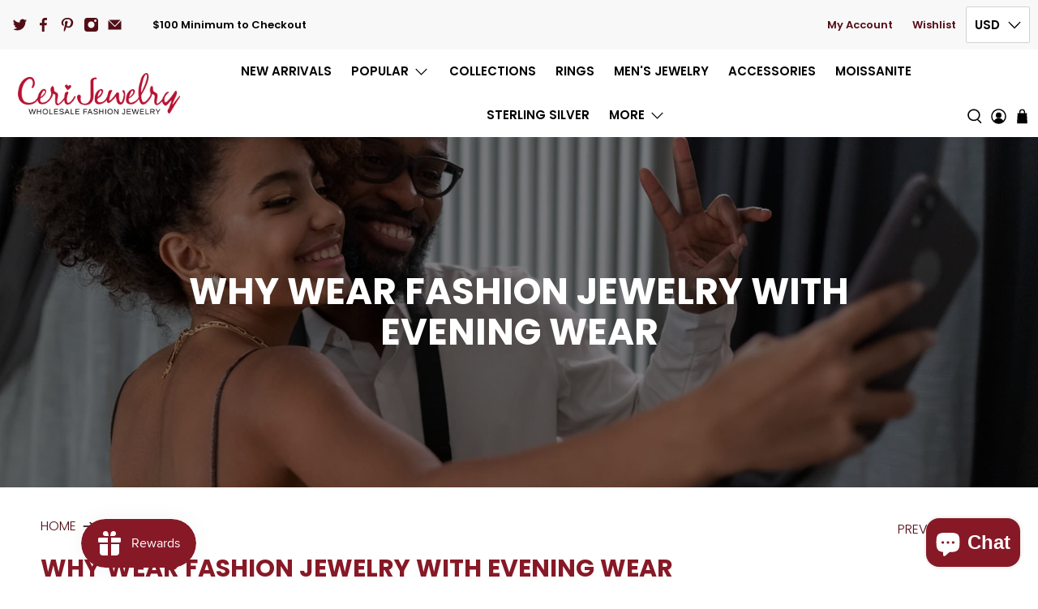

--- FILE ---
content_type: text/html; charset=utf-8
request_url: https://www.cerijewelry.com/en-ca/blogs/posts/why-wear-fashion-jewelry-with-evening-wear
body_size: 103015
content:


 <!doctype html>
<html class="no-js no-touch" lang="en" itemscope itemtype="http://schema.org/Website"> <head> <style id="w3_bg_load">div:not(.w3_bg), section:not(.w3_bg), iframelazy:not(.w3_bg){background-image:none !important;}</style>
<script>
	var w3_lazy_load_by_px = 200,
		blank_image_webp_url = "https://d2pk8plgu825qi.cloudfront.net/wp-content/uploads/blank.pngw3.webp",
		google_fonts_delay_load = 1e4,
		w3_mousemoveloadimg = !1,
		w3_page_is_scrolled = !1,
		w3_lazy_load_js = 1,
		w3_excluded_js = 0;
	class w3_loadscripts {
		constructor(e) {
			this.triggerEvents = e, this.eventOptions = {
				passive: !0
			}, this.userEventListener = this.triggerListener.bind(this), this.lazy_trigger, this.style_load_fired, this.lazy_scripts_load_fired = 0, this.scripts_load_fired = 0, this.scripts_load_fire = 0, this.excluded_js = w3_excluded_js, this.w3_lazy_load_js = w3_lazy_load_js, this.w3_fonts = "undefined" != typeof w3_googlefont ? w3_googlefont : [], this.w3_styles = [], this.w3_scripts = {
				normal: [],
				async: [],
				defer: [],
				lazy: []
			}, this.allJQueries = []
		}
		user_events_add(e) {
			this.triggerEvents.forEach(t => window.addEventListener(t, e.userEventListener, e.eventOptions))
		}
		user_events_remove(e) {
			this.triggerEvents.forEach(t => window.removeEventListener(t, e.userEventListener, e.eventOptions))
		}
		triggerListener_on_load() {
			"loading" === document.readyState ? document.addEventListener("DOMContentLoaded", this.load_resources.bind(this)) : this.load_resources()
		}
		triggerListener() {
			this.user_events_remove(this), this.lazy_scripts_load_fired = 1, this.add_html_class("w3_user"), "loading" === document.readyState ? (document.addEventListener("DOMContentLoaded", this.load_style_resources.bind(this)), this.scripts_load_fire || document.addEventListener("DOMContentLoaded", this.load_resources.bind(this))) : (this.load_style_resources(), this.scripts_load_fire || this.load_resources())
		}
		async load_style_resources() {
			this.style_load_fired || (this.style_load_fired = !0, this.register_styles(), document.getElementsByTagName("html")[0].setAttribute("data-css", this.w3_styles.length), document.getElementsByTagName("html")[0].setAttribute("data-css-loaded", 0), this.preload_scripts(this.w3_styles), this.load_styles_preloaded())
		}
		async load_styles_preloaded() {
			setTimeout(function(e) {
				document.getElementsByTagName("html")[0].classList.contains("css-preloaded") ? e.load_styles(e.w3_styles) : e.load_styles_preloaded()
			}, 200, this)
		}
		async load_resources() {
			this.scripts_load_fired || (this.scripts_load_fired = !0, this.hold_event_listeners(), this.exe_document_write(), this.register_scripts(), this.add_html_class("w3_start"), "function" == typeof w3_events_on_start_js && w3_events_on_start_js(), this.preload_scripts(this.w3_scripts.normal), this.preload_scripts(this.w3_scripts.defer), this.preload_scripts(this.w3_scripts.async), this.wnwAnalytics(), this.wnwBoomerang(), await this.load_scripts(this.w3_scripts.normal), await this.load_scripts(this.w3_scripts.defer), await this.load_scripts(this.w3_scripts.async), await this.execute_domcontentloaded(), await this.execute_window_load(), window.dispatchEvent(new Event("w3-scripts-loaded")), this.add_html_class("w3_js"), "function" == typeof w3_events_on_end_js && w3_events_on_end_js(), this.lazy_trigger = setInterval(this.w3_trigger_lazy_script, 500, this))
		}
		async w3_trigger_lazy_script(e) {
			e.lazy_scripts_load_fired && (await e.load_scripts(e.w3_scripts.lazy), e.add_html_class("jsload"), clearInterval(e.lazy_trigger))
		}
		add_html_class(e) {
			document.getElementsByTagName("html")[0].classList.add(e)
		}
		register_scripts() {
			document.querySelectorAll("script[type=lazyload_int]").forEach(e => {
				e.hasAttribute("data-src") ? e.hasAttribute("async") && !1 !== e.async ? this.w3_scripts.async.push(e) : e.hasAttribute("defer") && !1 !== e.defer || "module" === e.getAttribute("data-w3-type") ? this.w3_scripts.defer.push(e) : this.w3_scripts.normal.push(e) : this.w3_scripts.normal.push(e)
			}), document.querySelectorAll("script[type=lazyload_ext]").forEach(e => {
				this.w3_scripts.lazy.push(e)
			})
		}
		register_styles() {
			document.querySelectorAll("link[data-href]").forEach(e => {
				this.w3_styles.push(e)
			})
		}
		async execute_script(e) {
			return await this.repaint_frame(), new Promise(t => {
				let s = document.createElement("script"),
					a;
				[...e.attributes].forEach(e => {
					let t = e.nodeName;
					"type" !== t && "data-src" !== t && ("data-w3-type" === t && (t = "type", a = e.nodeValue), s.setAttribute(t, e.nodeValue))
				}), e.hasAttribute("data-src") ? (s.setAttribute("src", e.getAttribute("data-src")), s.addEventListener("load", t), s.addEventListener("error", t)) : (s.text = e.text, t()), null !== e.parentNode && e.parentNode.replaceChild(s, e)
			})
		}
		async execute_styles(e) {
			var t;
			let s;
			return t = e, void((s = document.createElement("link")).href = t.getAttribute("data-href"), s.rel = "stylesheet", document.head.appendChild(s), t.parentNode.removeChild(t))
		}
		async load_scripts(e) {
			let t = e.shift();
			return t ? (await this.execute_script(t), this.load_scripts(e)) : Promise.resolve()
		}
		async load_styles(e) {
			let t = e.shift();
			return t ? (this.execute_styles(t), this.load_styles(e)) : "loaded"
		}
		async load_fonts(e) {
			var t = document.createDocumentFragment();
			e.forEach(e => {
				let s = document.createElement("link");
				s.href = e, s.rel = "stylesheet", t.appendChild(s)
			}), setTimeout(function() {
				document.head.appendChild(t)
			}, google_fonts_delay_load)
		}
		preload_scripts(e) {
			var t = document.createDocumentFragment(),
				s = 0,
				a = this;
			[...e].forEach(i => {
				let r = i.getAttribute("data-src"),
					n = i.getAttribute("data-href");
				if (r) {
					let d = document.createElement("link");
					d.href = r, d.rel = "preload", d.as = "script", t.appendChild(d)
				} else if (n) {
					let l = document.createElement("link");
					l.href = n, l.rel = "preload", l.as = "style", s++, e.length == s && (l.dataset.last = 1), t.appendChild(l), l.onload = function() {
						fetch(this.href).then(e => e.blob()).then(e => {
							a.update_css_loader()
						}).catch(e => {
							a.update_css_loader()
						})
					}, l.onerror = function() {
						a.update_css_loader()
					}
				}
			}), document.head.appendChild(t)
		}
		update_css_loader() {
			document.getElementsByTagName("html")[0].setAttribute("data-css-loaded", parseInt(document.getElementsByTagName("html")[0].getAttribute("data-css-loaded")) + 1), document.getElementsByTagName("html")[0].getAttribute("data-css") == document.getElementsByTagName("html")[0].getAttribute("data-css-loaded") && document.getElementsByTagName("html")[0].classList.add("css-preloaded")
		}
		hold_event_listeners() {
			let e = {};

			function t(t, s) {
				! function(t) {
					function s(s) {
						return e[t].eventsToRewrite.indexOf(s) >= 0 ? "w3-" + s : s
					}
					e[t] || (e[t] = {
						originalFunctions: {
							add: t.addEventListener,
							remove: t.removeEventListener
						},
						eventsToRewrite: []
					}, t.addEventListener = function() {
						arguments[0] = s(arguments[0]), e[t].originalFunctions.add.apply(t, arguments)
					}, t.removeEventListener = function() {
						arguments[0] = s(arguments[0]), e[t].originalFunctions.remove.apply(t, arguments)
					})
				}(t), e[t].eventsToRewrite.push(s)
			}

			function s(e, t) {
				let s = e[t];
				Object.defineProperty(e, t, {
					get: () => s || function() {},
					set(a) {
						e["w3" + t] = s = a
					}
				})
			}
			t(document, "DOMContentLoaded"), t(window, "DOMContentLoaded"), t(window, "load"), t(window, "pageshow"), t(document, "readystatechange"), s(document, "onreadystatechange"), s(window, "onload"), s(window, "onpageshow")
		}
		hold_jquery(e) {
			let t = window.jQuery;
			Object.defineProperty(window, "jQuery", {
				get: () => t,
				set(s) {
					if (s && s.fn && !e.allJQueries.includes(s)) {
						s.fn.ready = s.fn.init.prototype.ready = function(t) {
							if (void 0 !== t) return e.scripts_load_fired ? e.domReadyFired ? t.bind(document)(s) : document.addEventListener("w3-DOMContentLoaded", () => t.bind(document)(s)) : t.bind(document)(s), s(document)
						};
						let a = s.fn.on;
						s.fn.on = s.fn.init.prototype.on = function() {
							if ("ready" == arguments[0]) {
								if (this[0] !== document) return a.apply(this, arguments), this;
								arguments[1].bind(document)(s)
							}
							if (this[0] === window) {
								function e(e) {
									return e.split(" ").map(e => "load" === e || 0 === e.indexOf("load.") ? "w3-jquery-load" : e).join(" ")
								}
								"string" == typeof arguments[0] || arguments[0] instanceof String ? arguments[0] = e(arguments[0]) : "object" == typeof arguments[0] && Object.keys(arguments[0]).forEach(t => {
									Object.assign(arguments[0], {
										[e(t)]: arguments[0][t]
									})[t]
								})
							}
							return a.apply(this, arguments), this
						}, e.allJQueries.push(s)
					}
					t = s
				}
			})
		}
		async execute_domcontentloaded() {
			this.domReadyFired = !0, await this.repaint_frame(), document.dispatchEvent(new Event("w3-DOMContentLoaded")), await this.repaint_frame(), window.dispatchEvent(new Event("w3-DOMContentLoaded")), await this.repaint_frame(), document.dispatchEvent(new Event("w3-readystatechange")), await this.repaint_frame(), document.w3onreadystatechange && document.w3onreadystatechange()
		}
		async execute_window_load() {
			await this.repaint_frame(), setTimeout(function() {
				window.dispatchEvent(new Event("w3-load"))
			}, 100), await this.repaint_frame(), window.w3onload && window.w3onload(), await this.repaint_frame(), this.allJQueries.forEach(e => e(window).trigger("w3-jquery-load")), window.dispatchEvent(new Event("w3-pageshow")), await this.repaint_frame(), window.w3onpageshow && window.w3onpageshow()
		}
		exe_document_write() {
			let e = new Map;
			document.write = document.writeln = function(t) {
				let s = document.currentScript,
					a = document.createRange(),
					i = s.parentElement,
					r = e.get(s);
				void 0 === r && (r = s.nextSibling, e.set(s, r));
				let n = document.createDocumentFragment();
				a.setStart(n, 0), n.appendChild(a.createContextualFragment(t)), i.insertBefore(n, r)
			}
		}
		async repaint_frame() {
			return new Promise(e => requestAnimationFrame(e))
		}
		static execute() {
			let e = new w3_loadscripts(["keydown", "mousemove", "touchmove", "touchstart", "touchend", "wheel"]);
			e.load_fonts(e.w3_fonts), e.user_events_add(e), e.excluded_js || e.hold_jquery(e), e.w3_lazy_load_js || (e.scripts_load_fire = 1, e.triggerListener_on_load());
			let t = setInterval(function e(s) {
				null != document.body && (document.body.getBoundingClientRect().top <-30 && s.triggerListener(), clearInterval(t))
			}, 500, e)
		}
        static run() {
            let e = new w3_loadscripts(["keydown", "mousemove", "touchmove", "touchstart", "touchend", "wheel"]);
            e.load_fonts(e.w3_fonts), e.user_events_add(e), e.excluded_js || e.hold_jquery(e), e.w3_lazy_load_js || (e.scripts_load_fire = 1, e.triggerListener_on_load());
            e.triggerListener();
        }
		wnwAnalytics() {
			document.querySelectorAll(".analytics").forEach(function(e) {
				trekkie.integrations = !1;
				var t = document.createElement("script");
				t.innerHTML = e.innerHTML, e.parentNode.insertBefore(t, e.nextSibling), e.parentNode.removeChild(e)
			})
		}
		wnwBoomerang() {
			document.querySelectorAll(".boomerang").forEach(function(e) {
				window.BOOMR.version = !1;
				var t = document.createElement("script");
				t.innerHTML = e.innerHTML, e.parentNode.insertBefore(t, e.nextSibling), e.parentNode.removeChild(e)
			})
            setTimeout(function() {
    			document.querySelectorAll(".critical2").forEach(function(a) {
    				a.remove();
    			});
  			}, 8000);
		}
	}
	setTimeout(function() {
		w3_loadscripts.execute();
    },1000);
</script> <!-- Google Tag Manager --> <script type="lazyload_int">(function(w,d,s,l,i){w[l]=w[l]||[];w[l].push({'gtm.start':
    new Date().getTime(),event:'gtm.js'});var f=d.getElementsByTagName(s)[0],
    j=d.createElement(s),dl=l!='dataLayer'?'&l='+l:'';j.async=true;j.src=
    'https://www.googletagmanager.com/gtm.js?id='+i+dl;f.parentNode.insertBefore(j,f);
    })(window,document,'script','dataLayer','GTM-NB8DWXX');</script> <!-- End Google Tag Manager --> <meta charset="utf-8"><meta http-equiv="cleartype" content="on"><meta name="robots" content="index,follow"><meta name="viewport" content="width=device-width,initial-scale=1"><meta name="theme-color" content="#ffffff"><meta name="google-site-verification" content="Ea9vPGQApUZF6ME7RrEu1wWEYxQKr8llAKXhSY9UuNw" /><link rel="canonical" href="https://www.cerijewelry.com/en-ca/blogs/posts/why-wear-fashion-jewelry-with-evening-wear"><title>Why Wear Fashion Jewelry With Evening Wear - Cerijewelry</title> <!-- DNS prefetches --> <link rel="dns-prefetch" href="https://cdn.shopify.com"><link rel="dns-prefetch" href="https://fonts.shopify.com"><link rel="dns-prefetch" href="https://monorail-edge.shopifysvc.com"><link rel="dns-prefetch" href="https://ajax.googleapis.com"><link rel="dns-prefetch" href="https://productreviews.shopifycdn.com"> <!-- Preconnects --> <link rel="preconnect" href="https://cdn.shopify.com" crossorigin><link rel="preconnect" href="https://fonts.shopify.com" crossorigin><link rel="preconnect" href="https://monorail-edge.shopifysvc.com"><link rel="preconnect" href="https://ajax.googleapis.com"><link rel="preconnect" href="https://productreviews.shopifycdn.com"> <!-- Preloads --> <!-- Preload CSS --> <!-- Preload JS --> <!-- CSS for Flex --> <style>@charset "UTF-8";body.compensate-for-scrollbar {overflow: hidden }.fancybox-active {height: auto }.fancybox-is-hidden {left: -9999px;margin: 0;position: absolute !important;top: -9999px;visibility: hidden }.fancybox-container {-webkit-backface-visibility: hidden;height: 100%;left: 0;outline: none;position: fixed;-webkit-tap-highlight-color: transparent;top: 0;-ms-touch-action: manipulation;touch-action: manipulation;transform: translateZ(0);width: 100%;z-index: 99992 }.fancybox-container * {box-sizing: border-box }.fancybox-bg, .fancybox-inner, .fancybox-outer, .fancybox-stage {bottom: 0;left: 0;position: absolute;right: 0;top: 0 }.fancybox-outer {-webkit-overflow-scrolling: touch;overflow-y: auto }.fancybox-bg {background: #1e1e1e;opacity: 0;transition-duration: inherit;transition-property: opacity;transition-timing-function: cubic-bezier(.47, 0, .74, .71) }.fancybox-is-open .fancybox-bg {opacity: .9;transition-timing-function: cubic-bezier(.22, .61, .36, 1) }.fancybox-caption, .fancybox-infobar, .fancybox-navigation .fancybox-button, .fancybox-toolbar {direction: ltr;opacity: 0;position: absolute;transition: opacity .25s ease, visibility 0s ease .25s;visibility: hidden;z-index: 99997 }.fancybox-show-caption .fancybox-caption, .fancybox-show-infobar .fancybox-infobar, .fancybox-show-nav .fancybox-navigation .fancybox-button, .fancybox-show-toolbar .fancybox-toolbar {opacity: 1;transition: opacity .25s ease 0s, visibility 0s ease 0s;visibility: visible }.fancybox-infobar {color: #ccc;font-size: 13px;-webkit-font-smoothing: subpixel-antialiased;height: 44px;left: 0;line-height: 44px;min-width: 44px;mix-blend-mode: difference;padding: 0 10px;pointer-events: none;top: 0;-webkit-touch-callout: none;-webkit-user-select: none;-moz-user-select: none;-ms-user-select: none;user-select: none }.fancybox-toolbar {right: 0;top: 0 }.fancybox-stage {direction: ltr;overflow: visible;transform: translateZ(0);z-index: 99994 }.fancybox-is-open .fancybox-stage {overflow: hidden }.fancybox-slide {-webkit-backface-visibility: hidden;display: none;height: 100%;left: 0;outline: none;overflow: auto;-webkit-overflow-scrolling: touch;padding: 44px;position: absolute;text-align: center;top: 0;transition-property: transform, opacity;white-space: normal;width: 100%;z-index: 99994 }.fancybox-slide:before {content: "";display: inline-block;font-size: 0;height: 100%;vertical-align: middle;width: 0 }.fancybox-is-sliding .fancybox-slide, .fancybox-slide--current, .fancybox-slide--next, .fancybox-slide--previous {display: block }.fancybox-slide--image {overflow: hidden;padding: 44px 0 }.fancybox-slide--image:before {display: none }.fancybox-slide--html {padding: 6px }.fancybox-content {background: #fff;display: inline-block;margin: 0;max-width: 100%;overflow: auto;-webkit-overflow-scrolling: touch;padding: 44px;position: relative;text-align: left;vertical-align: middle }.fancybox-slide--image .fancybox-content {animation-timing-function: cubic-bezier(.5, 0, .14, 1);-webkit-backface-visibility: hidden;background: transparent;background-repeat: no-repeat;background-size: 100% 100%;left: 0;max-width: none;overflow: visible;padding: 0;position: absolute;top: 0;transform-origin: top left;transition-property: transform, opacity;-webkit-user-select: none;-moz-user-select: none;-ms-user-select: none;user-select: none;z-index: 99995 }.fancybox-can-zoomOut .fancybox-content {cursor: zoom-out }.fancybox-can-zoomIn .fancybox-content {cursor: zoom-in }.fancybox-can-pan .fancybox-content, .fancybox-can-swipe .fancybox-content {cursor: grab }.fancybox-is-grabbing .fancybox-content {cursor: grabbing }.fancybox-container [data-selectable=true] {cursor: text }.fancybox-image, .fancybox-spaceball {background: transparent;border: 0;height: 100%;left: 0;margin: 0;max-height: none;max-width: none;padding: 0;position: absolute;top: 0;-webkit-user-select: none;-moz-user-select: none;-ms-user-select: none;user-select: none;width: 100% }.fancybox-spaceball {z-index: 1 }.fancybox-slide--iframe .fancybox-content, .fancybox-slide--map .fancybox-content, .fancybox-slide--pdf .fancybox-content, .fancybox-slide--video .fancybox-content {height: 100%;overflow: visible;padding: 0;width: 100% }.fancybox-slide--video .fancybox-content {background: #000 }.fancybox-slide--map .fancybox-content {background: #e5e3df }.fancybox-slide--iframe .fancybox-content {background: #fff }.fancybox-iframe, .fancybox-video {background: transparent;border: 0;display: block;height: 100%;margin: 0;overflow: hidden;padding: 0;width: 100% }.fancybox-iframe {left: 0;position: absolute;top: 0 }.fancybox-error {background: #fff;cursor: default;max-width: 400px;padding: 40px;width: 100% }.fancybox-error p {color: #444;font-size: 16px;line-height: 20px;margin: 0;padding: 0 }.fancybox-button {background: rgba(30, 30, 30, .6);border: 0;border-radius: 0;box-shadow: none;cursor: pointer;display: inline-block;height: 44px;margin: 0;padding: 10px;position: relative;transition: color .2s;vertical-align: top;visibility: inherit;width: 44px }.fancybox-button, .fancybox-button:link, .fancybox-button:visited {color: #ccc }.fancybox-button:hover {color: #fff }.fancybox-button:focus {outline: none }.fancybox-button.fancybox-focus {outline: 1px dotted }.fancybox-button[disabled], .fancybox-button[disabled]:hover {color: #888;cursor: default;outline: none }.fancybox-button div {height: 100% }.fancybox-button svg {display: block;height: 100%;overflow: visible;position: relative;width: 100% }.fancybox-button svg path {fill: currentColor;stroke-width: 0 }.fancybox-button--fsenter svg:nth-child(2), .fancybox-button--fsexit svg:first-child, .fancybox-button--pause svg:first-child, .fancybox-button--play svg:nth-child(2) {display: none }.fancybox-progress {background: #ff5268;height: 2px;left: 0;position: absolute;right: 0;top: 0;transform: scaleX(0);transform-origin: 0;transition-property: transform;transition-timing-function: linear;z-index: 99998 }.fancybox-close-small {background: transparent;border: 0;border-radius: 0;color: #ccc;cursor: pointer;opacity: .8;padding: 8px;position: absolute;right: -12px;top: -44px;z-index: 401 }.fancybox-close-small:hover {color: #fff;opacity: 1 }.fancybox-slide--html .fancybox-close-small {color: currentColor;padding: 10px;right: 0;top: 0 }.fancybox-slide--image.fancybox-is-scaling .fancybox-content {overflow: hidden }.fancybox-is-scaling .fancybox-close-small, .fancybox-is-zoomable.fancybox-can-pan .fancybox-close-small {display: none }.fancybox-navigation .fancybox-button {background-clip: content-box;height: 100px;opacity: 0;position: absolute;top: calc(50% - 50px);width: 70px }.fancybox-navigation .fancybox-button div {padding: 7px }.fancybox-navigation .fancybox-button--arrow_left {left: 0;left: env(safe-area-inset-left);padding: 31px 26px 31px 6px }.fancybox-navigation .fancybox-button--arrow_right {padding: 31px 6px 31px 26px;right: 0;right: env(safe-area-inset-right) }.fancybox-caption {background: linear-gradient(0deg, rgba(0, 0, 0, .85) 0, rgba(0, 0, 0, .3) 50%, rgba(0, 0, 0, .15) 65%, rgba(0, 0, 0, .075) 75.5%, rgba(0, 0, 0, .037) 82.85%, rgba(0, 0, 0, .019) 88%, transparent);bottom: 0;color: #eee;font-size: 14px;font-weight: 400;left: 0;line-height: 1.5;padding: 75px 44px 25px;pointer-events: none;right: 0;text-align: center;z-index: 99996 }@supports (padding:max(0px)) {.fancybox-caption {padding: 75px max(44px, env(safe-area-inset-right)) max(25px, env(safe-area-inset-bottom)) max(44px, env(safe-area-inset-left)) }}.fancybox-caption--separate {margin-top: -50px }.fancybox-caption__body {max-height: 50vh;overflow: auto;pointer-events: all }.fancybox-caption a, .fancybox-caption a:link, .fancybox-caption a:visited {color: #ccc;text-decoration: none }.fancybox-caption a:hover {color: #fff;text-decoration: underline }.fancybox-loading {animation: a 1s linear infinite;background: transparent;border: 4px solid #888;border-bottom-color: #fff;border-radius: 50%;height: 50px;left: 50%;margin: -25px 0 0 -25px;opacity: .7;padding: 0;position: absolute;top: 50%;width: 50px;z-index: 99999 }@keyframes a {to {transform: rotate(1turn) }}.fancybox-animated {transition-timing-function: cubic-bezier(0, 0, .25, 1) }.fancybox-fx-slide.fancybox-slide--previous {opacity: 0;transform: translate3d(-100%, 0, 0) }.fancybox-fx-slide.fancybox-slide--next {opacity: 0;transform: translate3d(100%, 0, 0) }.fancybox-fx-slide.fancybox-slide--current {opacity: 1;transform: translateZ(0) }.fancybox-fx-fade.fancybox-slide--next, .fancybox-fx-fade.fancybox-slide--previous {opacity: 0;transition-timing-function: cubic-bezier(.19, 1, .22, 1) }.fancybox-fx-fade.fancybox-slide--current {opacity: 1 }.fancybox-fx-zoom-in-out.fancybox-slide--previous {opacity: 0;transform: scale3d(1.5, 1.5, 1.5) }.fancybox-fx-zoom-in-out.fancybox-slide--next {opacity: 0;transform: scale3d(.5, .5, .5) }.fancybox-fx-zoom-in-out.fancybox-slide--current {opacity: 1;transform: scaleX(1) }.fancybox-fx-rotate.fancybox-slide--previous {opacity: 0;transform: rotate(-1turn) }.fancybox-fx-rotate.fancybox-slide--next {opacity: 0;transform: rotate(1turn) }.fancybox-fx-rotate.fancybox-slide--current {opacity: 1;transform: rotate(0deg) }.fancybox-fx-circular.fancybox-slide--previous {opacity: 0;transform: scale3d(0, 0, 0) translate3d(-100%, 0, 0) }.fancybox-fx-circular.fancybox-slide--next {opacity: 0;transform: scale3d(0, 0, 0) translate3d(100%, 0, 0) }.fancybox-fx-circular.fancybox-slide--current {opacity: 1;transform: scaleX(1) translateZ(0) }.fancybox-fx-tube.fancybox-slide--previous {transform: translate3d(-100%, 0, 0) scale(.1) skew(-10deg) }.fancybox-fx-tube.fancybox-slide--next {transform: translate3d(100%, 0, 0) scale(.1) skew(10deg) }.fancybox-fx-tube.fancybox-slide--current {transform: translateZ(0) scale(1) }@media (max-height:576px) {.fancybox-slide {padding-left: 6px;padding-right: 6px }.fancybox-slide--image {padding: 6px 0 }.fancybox-close-small {right: -6px }.fancybox-slide--image .fancybox-close-small {background: #4e4e4e;color: #f2f4f6;height: 36px;opacity: 1;padding: 6px;right: 0;top: 0;width: 36px }.fancybox-caption {padding-left: 12px;padding-right: 12px }@supports (padding:max(0px)) {.fancybox-caption {padding-left: max(12px, env(safe-area-inset-left));padding-right: max(12px, env(safe-area-inset-right)) }}}.fancybox-share {background: #f4f4f4;border-radius: 3px;max-width: 90%;padding: 30px;text-align: center }.fancybox-share h1 {color: #222;font-size: 35px;font-weight: 700;margin: 0 0 20px }.fancybox-share p {margin: 0;padding: 0 }.fancybox-share__button {border: 0;border-radius: 3px;display: inline-block;font-size: 14px;font-weight: 700;line-height: 40px;margin: 0 5px 10px;min-width: 130px;padding: 0 15px;text-decoration: none;transition: all .2s;-webkit-user-select: none;-moz-user-select: none;-ms-user-select: none;user-select: none;white-space: nowrap }.fancybox-share__button:link, .fancybox-share__button:visited {color: #fff }.fancybox-share__button:hover {text-decoration: none }.fancybox-share__button--fb {background: #3b5998 }.fancybox-share__button--fb:hover {background: #344e86 }.fancybox-share__button--pt {background: #bd081d }.fancybox-share__button--pt:hover {background: #aa0719 }.fancybox-share__button--tw {background: #1da1f2 }.fancybox-share__button--tw:hover {background: #0d95e8 }.fancybox-share__button svg {height: 25px;margin-right: 7px;position: relative;top: -1px;vertical-align: middle;width: 25px }.fancybox-share__button svg path {fill: #fff }.fancybox-share__input {background: transparent;border: 0;border-bottom: 1px solid #d7d7d7;border-radius: 0;color: #5d5b5b;font-size: 14px;margin: 10px 0 0;outline: none;padding: 10px 15px;width: 100% }.fancybox-thumbs {background: #ddd;bottom: 0;display: none;margin: 0;-webkit-overflow-scrolling: touch;-ms-overflow-style: -ms-autohiding-scrollbar;padding: 2px 2px 4px;position: absolute;right: 0;-webkit-tap-highlight-color: rgba(0, 0, 0, 0);top: 0;width: 212px;z-index: 99995 }.fancybox-thumbs-x {overflow-x: auto;overflow-y: hidden }.fancybox-show-thumbs .fancybox-thumbs {display: block }.fancybox-show-thumbs .fancybox-inner {right: 212px }.fancybox-thumbs__list {font-size: 0;height: 100%;list-style: none;margin: 0;overflow-x: hidden;overflow-y: auto;padding: 0;position: absolute;position: relative;white-space: nowrap;width: 100% }.fancybox-thumbs-x .fancybox-thumbs__list {overflow: hidden }.fancybox-thumbs-y .fancybox-thumbs__list::-webkit-scrollbar {width: 7px }.fancybox-thumbs-y .fancybox-thumbs__list::-webkit-scrollbar-track {background: #fff;border-radius: 10px;box-shadow: inset 0 0 6px rgba(0, 0, 0, .3) }.fancybox-thumbs-y .fancybox-thumbs__list::-webkit-scrollbar-thumb {background: #2a2a2a;border-radius: 10px }.fancybox-thumbs__list a {-webkit-backface-visibility: hidden;backface-visibility: hidden;background-color: rgba(0, 0, 0, .1);background-position: 50%;background-repeat: no-repeat;background-size: cover;cursor: pointer;float: left;height: 75px;margin: 2px;max-height: calc(100% - 8px);max-width: calc(50% - 4px);outline: none;overflow: hidden;padding: 0;position: relative;-webkit-tap-highlight-color: transparent;width: 100px }.fancybox-thumbs__list a:before {border: 6px solid #ff5268;bottom: 0;content: "";left: 0;opacity: 0;position: absolute;right: 0;top: 0;transition: all .2s cubic-bezier(.25, .46, .45, .94);z-index: 99991 }.fancybox-thumbs__list a:focus:before {opacity: .5 }.fancybox-thumbs__list a.fancybox-thumbs-active:before {opacity: 1 }@media (max-width:576px) {.fancybox-thumbs {width: 110px }.fancybox-show-thumbs .fancybox-inner {right: 110px }.fancybox-thumbs__list a {max-width: calc(100% - 10px) }}@keyframes bounceIn {0%, 20%, 40%, 60%, 80%, to {animation-timing-function: cubic-bezier(.215, .61, .355, 1) }0% {opacity: 0;transform: scale3d(.3, .3, .3) }20% {transform: scale3d(1.1, 1.1, 1.1) }40% {transform: scale3d(.9, .9, .9) }60% {opacity: 1;transform: scale3d(1.03, 1.03, 1.03) }80% {transform: scale3d(.97, .97, .97) }to {opacity: 1;transform: scaleX(1) }}.bounceIn {animation-duration: .75s;animation-name: bounceIn }@keyframes fadeIn {0% {opacity: 0 }to {opacity: 1 }}.fadeIn {animation-name: fadeIn }@keyframes fadeInDown {0% {opacity: 0;transform: translate3d(0, -20px, 0) }to {opacity: 1;transform: translateZ(0) }}.fadeInDown {animation-name: fadeInDown }@keyframes fadeInLeft {0% {opacity: 0;transform: translate3d(-20px, 0, 0) }to {opacity: 1;transform: translateZ(0) }}.fadeInLeft {animation-name: fadeInLeft }@keyframes fadeInRight {0% {opacity: 0;transform: translate3d(20px, 0, 0) }to {opacity: 1;transform: translateZ(0) }}.fadeInRight {animation-name: fadeInRight }@keyframes fadeInUp {0% {opacity: 0;transform: translate3d(0, 20px, 0) }to {opacity: 1;transform: translateZ(0) }}.fadeInUp {animation-name: fadeInUp }@keyframes fadeOut {0% {opacity: 1 }to {opacity: 0 }}.fadeOut {animation-name: fadeOut }@keyframes fadeOutUp {0% {opacity: 1 }to {opacity: 0;transform: translate3d(0, -100%, 0) }}.fadeOutUp {animation-name: fadeOutUp }@keyframes zoomIn {0% {opacity: 0;transform: scale3d(.3, .3, .3) }50% {opacity: 1 }to {opacity: 1 }}.zoomIn {animation-name: zoomIn }@keyframes zoomOut {0% {opacity: 1 }50% {opacity: 0;transform: scale3d(.3, .3, .3) }to {opacity: 0 }}.zoomOut {animation-name: zoomOut }@keyframes slideInLeft {0% {transform: translate3d(-100%, 0, 0);visibility: visible;opacity: 1 }to {transform: translateZ(0);opacity: 1 }}.slideInLeft {animation-name: slideInLeft }@keyframes slideInRight {0% {transform: translate3d(100%, 0, 0);visibility: visible;opacity: 1 }to {transform: translateZ(0);opacity: 1 }}.slideInRight {animation-name: slideInRight }@keyframes slideOutRight {0% {transform: translateZ(0) }to {visibility: hidden;transform: translate3d(100%, 0, 0) }}.slideOutRight {animation-name: slideOutRight }.animated {animation-duration: 1s;animation-fill-mode: both }.animated.infinite {animation-iteration-count: infinite }.animated.delay-1s {animation-delay: 1s }.animated.delay-2s {animation-delay: 2s }.animated.delay-3s {animation-delay: 3s }.animated.delay-4s {animation-delay: 4s }.animated.delay-5s {animation-delay: 5s }.animated.fast {animation-duration: .8s }.animated.faster {animation-duration: .5s }.animated.slow {animation-duration: 2s }.animated.slower {animation-duration: 3s }@media (print) {.animated {animation: unset !important;transition: none !important }}.flickity-enabled {position: relative }.flickity-enabled:focus {outline: 0 }.flickity-viewport {overflow: hidden;position: relative;height: 100% }.flickity-slider {position: absolute;width: 100%;height: 100% }.flickity-enabled.is-draggable {-webkit-tap-highlight-color: transparent;tap-highlight-color: transparent;-webkit-user-select: none;user-select: none }.flickity-enabled.is-draggable .flickity-viewport {cursor: move;cursor: grab }.flickity-enabled.is-draggable .flickity-viewport.is-pointer-down {cursor: grabbing }.flickity-button {position: absolute;background: rgba(255, 255, 255, .75);border: none;color: #333 }.flickity-button:hover {background: #fff;cursor: pointer }.flickity-button:focus {outline: 0;box-shadow: 0 0 0 5px #19f }.flickity-button:active {opacity: .6 }.flickity-button:disabled {opacity: .3;cursor: auto;pointer-events: none }.flickity-button-icon {fill: #333 }.flickity-prev-next-button {top: 50%;width: 44px;height: 44px;border-radius: 50%;transform: translateY(-50%) }.flickity-prev-next-button.previous {left: 10px }.flickity-prev-next-button.next {right: 10px }.flickity-rtl .flickity-prev-next-button.previous {left: auto;right: 10px }.flickity-rtl .flickity-prev-next-button.next {right: auto;left: 10px }.flickity-prev-next-button .flickity-button-icon {position: absolute;left: 20%;top: 20%;width: 60%;height: 60% }.flickity-page-dots {position: absolute;width: 100%;bottom: -25px;padding: 0;margin: 0;list-style: none;text-align: center;line-height: 1 }.flickity-rtl .flickity-page-dots {direction: rtl }.flickity-page-dots .dot {display: inline-block;width: 10px;height: 10px;margin: 0 8px;background: #333;border-radius: 50%;opacity: .25;cursor: pointer }.flickity-page-dots .dot.is-selected {opacity: 1 }.flickity-enabled.is-fade .flickity-slider>* {pointer-events: none;z-index: 0 }.flickity-enabled.is-fade .flickity-slider>.is-selected {pointer-events: auto;z-index: 1 }.lazyframe {position: relative;background-color: currentColor;background-repeat: no-repeat;background-size: cover }.lazyframe__title {position: absolute;top: 0;left: 0;right: 0;padding: 15px 17px;z-index: 3 }.lazyframe__title:after {z-index: -1 }.lazyframe:hover {cursor: pointer }.lazyframe:before {display: block;content: "";width: 100%;padding-top: 100% }.lazyframe[data-ratio="16:9"]:before {padding-top: 56.25% }.lazyframe[data-ratio="4:3"]:before {padding-top: 75% }.lazyframe[data-ratio="1:1"]:before {padding-top: 100% }.lazyframe iframe {position: absolute;top: 0;left: 0;right: 0;bottom: 0;z-index: 5;width: 100%;height: 100% }.lazyframe[data-vendor=youtube], .lazyframe[data-vendor=youtube_nocookie] {background-color: #e52d27;font-family: Roboto, Arial, Helvetica, sans-serif }.lazyframe[data-vendor=youtube] .lazyframe__title, .lazyframe[data-vendor=youtube_nocookie] .lazyframe__title {color: #eee;font-family: Roboto, Arial, Helvetica, sans-serif;font-size: 18px;text-shadow: rgba(0, 0, 0, .498039) 0px 0px 2px;-webkit-font-smoothing: antialiased;-webkit-tap-highlight-color: transparent;transition: color .1s cubic-bezier(.4, 0, 1, 1) }.lazyframe[data-vendor=youtube] .lazyframe__title:hover, .lazyframe[data-vendor=youtube_nocookie] .lazyframe__title:hover {color: #fff }.lazyframe[data-vendor=youtube] .lazyframe__title:before, .lazyframe[data-vendor=youtube_nocookie] .lazyframe__title:before {content: "";display: block;background: linear-gradient(rgba(0, 0, 0, .2), transparent);height: 98px;width: 100%;pointer-events: none;position: absolute;top: 0;left: 0;right: 0;z-index: -1;-webkit-tap-highlight-color: transparent }.lazyframe[data-vendor=youtube]:before, .lazyframe[data-vendor=youtube_nocookie]:before {padding-top: 56.25% }.lazyframe[data-vendor=youtube][data-ratio="16:9"]:before, .lazyframe[data-vendor=youtube_nocookie][data-ratio="16:9"]:before {padding-top: 56.25% }.lazyframe[data-vendor=youtube][data-ratio="4:3"]:before, .lazyframe[data-vendor=youtube_nocookie][data-ratio="4:3"]:before {padding-top: 75% }.lazyframe[data-vendor=youtube][data-ratio="1:1"]:before, .lazyframe[data-vendor=youtube_nocookie][data-ratio="1:1"]:before {padding-top: 100% }.lazyframe[data-vendor=youtube]:after, .lazyframe[data-vendor=youtube_nocookie]:after {content: "";position: absolute;left: 50%;top: 50%;width: 68px;height: 48px;margin-left: -34px;margin-top: -24px;background-position: center center;background-size: 100%;background-repeat: no-repeat;opacity: .81;border: none;z-index: 4 }.lazyframe[data-vendor=youtube]:hover:after, .lazyframe[data-vendor=youtube_nocookie]:hover:after {opacity: 1 }.lazyframe[data-vendor=vimeo] {background-color: #00adef }.lazyframe[data-vendor=vimeo] .lazyframe__title {font-family: Helvetica Neue, Helvetica, Arial;color: #00adef;font-size: 20px;font-weight: 700;text-rendering: optimizeLegibility;-webkit-user-select: none;user-select: none;-webkit-font-smoothing: auto;-webkit-tap-highlight-color: transparent;background-color: #00000080 }.lazyframe[data-vendor=vimeo]:before {padding-top: 48.25% }.lazyframe[data-vendor=vimeo][data-ratio="16:9"]:before {padding-top: 56.25% }.lazyframe[data-vendor=vimeo][data-ratio="4:3"]:before {padding-top: 75% }.lazyframe[data-vendor=vimeo][data-ratio="1:1"]:before {padding-top: 100% }.lazyframe[data-vendor=vimeo]:after {content: "";height: 40px;width: 65px;display: block;position: absolute;bottom: 10px;left: 10px;z-index: 3;background-color: #00000080;background-position: center center;background-size: 100% 100%;background-repeat: no-repeat;border-radius: 5px;position: relative }.lazyframe[data-vendor=vimeo]:hover:after {background-color: #00adef }.lazyframe[data-vendor=vine] {background-color: #00bf8f }.lazyframe[data-vendor=vine] .lazyframe__title {color: #fff;font-family: Helvetica Neue, Helvetica, Arial, sans-serif;font-size: 14px;line-height: 16px;white-space: nowrap;z-index: 3;positon: relative }.lazyframe[data-vendor=vine] .lazyframe__title:after {content: "";position: absolute;top: 0;left: 0;right: 0;z-index: -1;height: 115px;padding: 24px 70px 24px 24px;background: linear-gradient(to top, rgba(23, 23, 23, 0) 0, rgba(23, 23, 23, .7) 100%);filter: progid:DXImageTransform.Microsoft.gradient(startColorstr="#b3171717", endColorstr="#00171717", GradientType=0) }.lazyframe[data-vendor=vine]:before {padding-top: 100% }.lazyframe[data-vendor=vine][data-ratio="16:9"]:before {padding-top: 56.25% }.lazyframe[data-vendor=vine][data-ratio="4:3"]:before {padding-top: 75% }.lazyframe[data-vendor=vine][data-ratio="1:1"]:before {padding-top: 100% }.lazyframe[data-vendor=vine]:after {content: "";width: 60px;height: 60px;position: absolute;left: 50%;top: 50%;z-index: 4;background-color: #00000080;background-size: cover;background-repeat: no-repeat;margin-top: -30px;margin-left: -30px;border-radius: 50% }.lazyframe[data-vendor=vine]:hover:after {background-color: #000000bf }@keyframes plyr-progress {to {background-position: 25px 0 }}@keyframes plyr-popup {0% {opacity: .5;transform: translateY(10px) }to {opacity: 1;transform: translateY(0) }}@keyframes plyr-fade-in {0% {opacity: 0 }to {opacity: 1 }}.plyr {-moz-osx-font-smoothing: auto;-webkit-font-smoothing: subpixel-antialiased;direction: ltr;font-family: Avenir, Avenir Next, Helvetica Neue, Segoe UI, Helvetica, Arial, sans-serif;font-variant-numeric: tabular-nums;font-weight: 500;line-height: 1.7;max-width: 100%;min-width: 50px;position: relative;text-shadow: none;transition: box-shadow .3s ease }.plyr audio, .plyr video {border-radius: inherit;height: auto;vertical-align: middle;width: 100% }.plyr button {font: inherit;line-height: inherit;width: auto }.plyr:focus {outline: 0 }.plyr--full-ui {box-sizing: border-box }.plyr--full-ui *, .plyr--full-ui :after, .plyr--full-ui :before {box-sizing: inherit }.plyr--full-ui a, .plyr--full-ui button, .plyr--full-ui input, .plyr--full-ui label {touch-action: manipulation }.plyr__badge {background: #4a5764;border-radius: 2px;color: #fff;font-size: 9px;line-height: 1;padding: 3px 4px }.plyr--full-ui ::-webkit-media-text-track-container {display: none }.plyr__captions {animation: plyr-fade-in .3s ease;bottom: 0;color: #fff;display: none;font-size: 14px;left: 0;padding: 10px;position: absolute;text-align: center;transition: transform .4s ease-in-out;width: 100% }.plyr__captions .plyr__caption {background: rgba(0, 0, 0, .8);border-radius: 2px;-webkit-box-decoration-break: clone;box-decoration-break: clone;line-height: 185%;padding: .2em .5em;white-space: pre-wrap }.plyr__captions .plyr__caption div {display: inline }.plyr__captions span:empty {display: none }@media (min-width: 480px) {.plyr__captions {font-size: 16px;padding: 20px }}@media (min-width: 768px) {.plyr__captions {font-size: 18px }}.plyr--captions-active .plyr__captions {display: block }.plyr:not(.plyr--hide-controls) .plyr__controls:not(:empty)~.plyr__captions {transform: translateY(-40px) }.plyr__control {background: 0 0;border: 0;border-radius: 3px;color: inherit;cursor: pointer;flex-shrink: 0;overflow: visible;padding: 7px;position: relative;transition: all .3s ease }.plyr__control svg {display: block;fill: currentColor;height: 18px;pointer-events: none;width: 18px }.plyr__control:focus {outline: 0 }.plyr__control.plyr__tab-focus {box-shadow: 0 0 0 5px #00b3ff80;outline: 0 }a.plyr__control {text-decoration: none }a.plyr__control:after, a.plyr__control:before {display: none }.plyr__control.plyr__control--pressed .icon--not-pressed, .plyr__control.plyr__control--pressed .label--not-pressed, .plyr__control:not(.plyr__control--pressed) .icon--pressed, .plyr__control:not(.plyr__control--pressed) .label--pressed {display: none }.plyr--audio .plyr__control.plyr__tab-focus, .plyr--audio .plyr__control:hover, .plyr--audio .plyr__control[aria-expanded=true], .plyr--video .plyr__control.plyr__tab-focus, .plyr--video .plyr__control:hover, .plyr--video .plyr__control[aria-expanded=true] {background: #00b3ff;color: #fff }.plyr__control--overlaid {background: rgba(0, 179, 255, .8);border: 0;border-radius: 100%;color: #fff;display: none;left: 50%;padding: 15px;position: absolute;top: 50%;transform: translate(-50%, -50%);z-index: 2 }.plyr__control--overlaid svg {left: 2px;position: relative }.plyr__control--overlaid:focus, .plyr__control--overlaid:hover {background: #00b3ff }.plyr--playing .plyr__control--overlaid {opacity: 0;visibility: hidden }.plyr--full-ui.plyr--video .plyr__control--overlaid {display: block }.plyr--full-ui ::-webkit-media-controls {display: none }.plyr__controls {align-items: center;display: flex;justify-content: flex-end;text-align: center }.plyr__controls .plyr__progress__container {flex: 1;min-width: 0 }.plyr__controls .plyr__controls__item {margin-left: 2.5px }.plyr__controls .plyr__controls__item:first-child {margin-left: 0;margin-right: auto }.plyr__controls .plyr__controls__item.plyr__progress__container {padding-left: 2.5px }.plyr__controls .plyr__controls__item.plyr__time {padding: 0 5px }.plyr__controls .plyr__controls__item.plyr__progress__container:first-child, .plyr__controls .plyr__controls__item.plyr__time+.plyr__time, .plyr__controls .plyr__controls__item.plyr__time:first-child {padding-left: 0 }.plyr__controls .plyr__controls__item.plyr__volume {padding-right: 5px }.plyr__controls .plyr__controls__item.plyr__volume:first-child {padding-right: 0 }.plyr__controls:empty {display: none }.plyr--audio .plyr__controls {background: #fff;border-radius: inherit;color: #4a5764;padding: 10px }.plyr--video .plyr__controls {background: linear-gradient(rgba(0, 0, 0, 0), rgba(0, 0, 0, .7));border-bottom-left-radius: inherit;border-bottom-right-radius: inherit;bottom: 0;color: #fff;left: 0;padding: 20px 5px 5px;position: absolute;right: 0;transition: opacity .4s ease-in-out, transform .4s ease-in-out;z-index: 3 }@media (min-width: 480px) {.plyr--video .plyr__controls {padding: 35px 10px 10px }}.plyr--video.plyr--hide-controls .plyr__controls {opacity: 0;pointer-events: none;transform: translateY(100%) }.plyr [data-plyr=airplay], .plyr [data-plyr=captions], .plyr [data-plyr=fullscreen], .plyr [data-plyr=pip] {display: none }.plyr--airplay-supported [data-plyr=airplay], .plyr--captions-enabled [data-plyr=captions], .plyr--fullscreen-enabled [data-plyr=fullscreen], .plyr--pip-supported [data-plyr=pip] {display: inline-block }.plyr__menu {display: flex;position: relative }.plyr__menu .plyr__control svg {transition: transform .3s ease }.plyr__menu .plyr__control[aria-expanded=true] svg {transform: rotate(90deg) }.plyr__menu .plyr__control[aria-expanded=true] .plyr__tooltip {display: none }.plyr__menu__container {animation: plyr-popup .2s ease;background: rgba(255, 255, 255, .9);border-radius: 4px;bottom: 100%;box-shadow: 0 1px 2px #00000026;color: #4a5764;font-size: 16px;margin-bottom: 10px;position: absolute;right: -3px;text-align: left;white-space: nowrap;z-index: 3 }.plyr__menu__container>div {overflow: hidden;transition: height .35s cubic-bezier(.4, 0, .2, 1), width .35s cubic-bezier(.4, 0, .2, 1) }.plyr__menu__container:after {border: 4px solid transparent;border-top-color: #ffffffe6;content: "";height: 0;position: absolute;right: 15px;top: 100%;width: 0 }.plyr__menu__container [role=menu] {padding: 7px }.plyr__menu__container [role=menuitem], .plyr__menu__container [role=menuitemradio] {margin-top: 2px }.plyr__menu__container [role=menuitem]:first-child, .plyr__menu__container [role=menuitemradio]:first-child {margin-top: 0 }.plyr__menu__container .plyr__control {align-items: center;color: #4a5764;display: flex;font-size: 14px;padding: 4px 11px;-webkit-user-select: none;user-select: none;width: 100% }.plyr__menu__container .plyr__control>span {align-items: inherit;display: flex;width: 100% }.plyr__menu__container .plyr__control:after {border: 4px solid transparent;content: "";position: absolute;top: 50%;transform: translateY(-50%) }.plyr__menu__container .plyr__control--forward {padding-right: 28px }.plyr__menu__container .plyr__control--forward:after {border-left-color: #4a5764cc;right: 5px }.plyr__menu__container .plyr__control--forward.plyr__tab-focus:after, .plyr__menu__container .plyr__control--forward:hover:after {border-left-color: currentColor }.plyr__menu__container .plyr__control--back {font-weight: 500;margin: 7px 7px 3px;padding-left: 28px;position: relative;width: calc(100% - 14px) }.plyr__menu__container .plyr__control--back:after {border-right-color: #4a5764cc;left: 7px }.plyr__menu__container .plyr__control--back:before {background: #c1c9d1;box-shadow: 0 1px #fff;content: "";height: 1px;left: 0;margin-top: 4px;overflow: hidden;position: absolute;right: 0;top: 100% }.plyr__menu__container .plyr__control--back.plyr__tab-focus:after, .plyr__menu__container .plyr__control--back:hover:after {border-right-color: currentColor }.plyr__menu__container .plyr__control[role=menuitemradio] {padding-left: 7px }.plyr__menu__container .plyr__control[role=menuitemradio]:after, .plyr__menu__container .plyr__control[role=menuitemradio]:before {border-radius: 100% }.plyr__menu__container .plyr__control[role=menuitemradio]:before {background: rgba(0, 0, 0, .1);content: "";display: block;flex-shrink: 0;height: 16px;margin-right: 10px;transition: all .3s ease;width: 16px }.plyr__menu__container .plyr__control[role=menuitemradio]:after {background: #fff;border: 0;height: 6px;left: 12px;opacity: 0;top: 50%;transform: translateY(-50%) scale(0);transition: transform .3s ease, opacity .3s ease;width: 6px }.plyr__menu__container .plyr__control[role=menuitemradio][aria-checked=true]:before {background: #00b3ff }.plyr__menu__container .plyr__control[role=menuitemradio][aria-checked=true]:after {opacity: 1;transform: translateY(-50%) scale(1) }.plyr__menu__container .plyr__control[role=menuitemradio].plyr__tab-focus:before, .plyr__menu__container .plyr__control[role=menuitemradio]:hover:before {background: rgba(0, 0, 0, .1) }.plyr__menu__container .plyr__menu__value {align-items: center;display: flex;margin-left: auto;margin-right: -5px;overflow: hidden;padding-left: 25px;pointer-events: none }.plyr--full-ui input[type=range] {-webkit-appearance: none;background: 0 0;border: 0;border-radius: 26px;color: #00b3ff;display: block;height: 19px;margin: 0;padding: 0;transition: box-shadow .3s ease;width: 100% }.plyr--full-ui input[type=range]::-webkit-slider-runnable-track {background: 0 0;border: 0;border-radius: 2.5px;height: 5px;-webkit-transition: box-shadow .3s ease;transition: box-shadow .3s ease;-webkit-user-select: none;user-select: none;background-image: linear-gradient(to right, currentColor var(--value, 0), transparent var(--value, 0)) }.plyr--full-ui input[type=range]::-webkit-slider-thumb {background: #fff;border: 0;border-radius: 100%;box-shadow: 0 1px 1px #00000026, 0 0 0 1px #23292f33;height: 13px;position: relative;-webkit-transition: all .2s ease;transition: all .2s ease;width: 13px;-webkit-appearance: none;margin-top: -4px }.plyr--full-ui input[type=range]::-moz-range-track {background: 0 0;border: 0;border-radius: 2.5px;height: 5px;-moz-transition: box-shadow .3s ease;transition: box-shadow .3s ease;-webkit-user-select: none;user-select: none }.plyr--full-ui input[type=range]::-moz-range-thumb {background: #fff;border: 0;border-radius: 100%;box-shadow: 0 1px 1px #00000026, 0 0 0 1px #23292f33;height: 13px;position: relative;-moz-transition: all .2s ease;transition: all .2s ease;width: 13px }.plyr--full-ui input[type=range]::-moz-range-progress {background: currentColor;border-radius: 2.5px;height: 5px }.plyr--full-ui input[type=range]::-ms-track {background: 0 0;border: 0;border-radius: 2.5px;height: 5px;-ms-transition: box-shadow .3s ease;transition: box-shadow .3s ease;-webkit-user-select: none;user-select: none;color: transparent }.plyr--full-ui input[type=range]::-ms-fill-upper {background: 0 0;border: 0;border-radius: 2.5px;height: 5px;-ms-transition: box-shadow .3s ease;transition: box-shadow .3s ease;-webkit-user-select: none;user-select: none }.plyr--full-ui input[type=range]::-ms-fill-lower {background: 0 0;border: 0;border-radius: 2.5px;height: 5px;-ms-transition: box-shadow .3s ease;transition: box-shadow .3s ease;-webkit-user-select: none;user-select: none;background: currentColor }.plyr--full-ui input[type=range]::-ms-thumb {background: #fff;border: 0;border-radius: 100%;box-shadow: 0 1px 1px #00000026, 0 0 0 1px #23292f33;height: 13px;position: relative;-ms-transition: all .2s ease;transition: all .2s ease;width: 13px;margin-top: 0 }.plyr--full-ui input[type=range]::-ms-tooltip {display: none }.plyr--full-ui input[type=range]:focus {outline: 0 }.plyr--full-ui input[type=range]::-moz-focus-outer {border: 0 }.plyr--full-ui input[type=range].plyr__tab-focus::-webkit-slider-runnable-track {box-shadow: 0 0 0 5px #00b3ff80;outline: 0 }.plyr--full-ui input[type=range].plyr__tab-focus::-moz-range-track {box-shadow: 0 0 0 5px #00b3ff80;outline: 0 }.plyr--full-ui input[type=range].plyr__tab-focus::-ms-track {box-shadow: 0 0 0 5px #00b3ff80;outline: 0 }.plyr--full-ui.plyr--video input[type=range]::-webkit-slider-runnable-track {background-color: #ffffff40 }.plyr--full-ui.plyr--video input[type=range]::-moz-range-track {background-color: #ffffff40 }.plyr--full-ui.plyr--video input[type=range]::-ms-track {background-color: #ffffff40 }.plyr--full-ui.plyr--video input[type=range]:active::-webkit-slider-thumb {box-shadow: 0 1px 1px #00000026, 0 0 0 1px #23292f33, 0 0 0 3px #ffffff80 }.plyr--full-ui.plyr--video input[type=range]:active::-moz-range-thumb {box-shadow: 0 1px 1px #00000026, 0 0 0 1px #23292f33, 0 0 0 3px #ffffff80 }.plyr--full-ui.plyr--video input[type=range]:active::-ms-thumb {box-shadow: 0 1px 1px #00000026, 0 0 0 1px #23292f33, 0 0 0 3px #ffffff80 }.plyr--full-ui.plyr--audio input[type=range]::-webkit-slider-runnable-track {background-color: #c1c9d1a8 }.plyr--full-ui.plyr--audio input[type=range]::-moz-range-track {background-color: #c1c9d1a8 }.plyr--full-ui.plyr--audio input[type=range]::-ms-track {background-color: #c1c9d1a8 }.plyr--full-ui.plyr--audio input[type=range]:active::-webkit-slider-thumb {box-shadow: 0 1px 1px #00000026, 0 0 0 1px #23292f33, 0 0 0 3px #0000001a }.plyr--full-ui.plyr--audio input[type=range]:active::-moz-range-thumb {box-shadow: 0 1px 1px #00000026, 0 0 0 1px #23292f33, 0 0 0 3px #0000001a }.plyr--full-ui.plyr--audio input[type=range]:active::-ms-thumb {box-shadow: 0 1px 1px #00000026, 0 0 0 1px #23292f33, 0 0 0 3px #0000001a }.plyr__poster {background-color: #000;background-position: 50% 50%;background-repeat: no-repeat;background-size: contain;height: 100%;left: 0;opacity: 0;position: absolute;top: 0;transition: opacity .2s ease;width: 100%;z-index: 1 }.plyr--stopped.plyr__poster-enabled .plyr__poster {opacity: 1 }.plyr__time {font-size: 14px }.plyr__time+.plyr__time:before {content: "\2044";margin-right: 10px }@media (max-width: 767px) {.plyr__time+.plyr__time {display: none }}.plyr--video .plyr__time {text-shadow: 0 1px 1px rgba(0, 0, 0, .15) }.plyr__tooltip {background: rgba(255, 255, 255, .9);border-radius: 3px;bottom: 100%;box-shadow: 0 1px 2px #00000026;color: #4a5764;font-size: 14px;font-weight: 500;left: 50%;line-height: 1.3;margin-bottom: 10px;opacity: 0;padding: 5px 7.5px;pointer-events: none;position: absolute;transform: translate(-50%, 10px) scale(.8);transform-origin: 50% 100%;transition: transform .2s .1s ease, opacity .2s .1s ease;white-space: nowrap;z-index: 2 }.plyr__tooltip:before {border-left: 4px solid transparent;border-right: 4px solid transparent;border-top: 4px solid rgba(255, 255, 255, .9);bottom: -4px;content: "";height: 0;left: 50%;position: absolute;transform: translate(-50%);width: 0;z-index: 2 }.plyr .plyr__control.plyr__tab-focus .plyr__tooltip, .plyr .plyr__control:hover .plyr__tooltip, .plyr__tooltip--visible {opacity: 1;transform: translate(-50%) scale(1) }.plyr .plyr__control:hover .plyr__tooltip {z-index: 3 }.plyr__controls>.plyr__control:first-child .plyr__tooltip, .plyr__controls>.plyr__control:first-child+.plyr__control .plyr__tooltip {left: 0;transform: translateY(10px) scale(.8);transform-origin: 0 100% }.plyr__controls>.plyr__control:first-child .plyr__tooltip:before, .plyr__controls>.plyr__control:first-child+.plyr__control .plyr__tooltip:before {left: 16px }.plyr__controls>.plyr__control:last-child .plyr__tooltip {left: auto;right: 0;transform: translateY(10px) scale(.8);transform-origin: 100% 100% }.plyr__controls>.plyr__control:last-child .plyr__tooltip:before {left: auto;right: 16px;transform: translate(50%) }.plyr__controls>.plyr__control:first-child .plyr__tooltip--visible, .plyr__controls>.plyr__control:first-child+.plyr__control .plyr__tooltip--visible, .plyr__controls>.plyr__control:first-child+.plyr__control.plyr__tab-focus .plyr__tooltip, .plyr__controls>.plyr__control:first-child+.plyr__control:hover .plyr__tooltip, .plyr__controls>.plyr__control:first-child.plyr__tab-focus .plyr__tooltip, .plyr__controls>.plyr__control:first-child:hover .plyr__tooltip, .plyr__controls>.plyr__control:last-child .plyr__tooltip--visible, .plyr__controls>.plyr__control:last-child.plyr__tab-focus .plyr__tooltip, .plyr__controls>.plyr__control:last-child:hover .plyr__tooltip {transform: translate(0) scale(1) }.plyr--video {background: #000;overflow: hidden }.plyr--video.plyr--menu-open {overflow: visible }.plyr__video-wrapper {background: #000;border-radius: inherit;overflow: hidden;position: relative;z-index: 0 }.plyr__video-embed, .plyr__video-wrapper--fixed-ratio {height: 0;padding-bottom: 56.25% }.plyr__video-embed iframe, .plyr__video-wrapper--fixed-ratio video {border: 0;height: 100%;left: 0;position: absolute;top: 0;-webkit-user-select: none;user-select: none;width: 100% }.plyr--full-ui .plyr__video-embed>.plyr__video-embed__container {padding-bottom: 240%;position: relative;transform: translateY(-38.28125%) }.plyr__progress {left: 6.5px;margin-right: 13px;position: relative }.plyr__progress input[type=range], .plyr__progress__buffer {margin-left: -6.5px;margin-right: -6.5px;width: calc(100% + 13px) }.plyr__progress input[type=range] {position: relative;z-index: 2 }.plyr__progress .plyr__tooltip {font-size: 14px;left: 0 }.plyr__progress__buffer {-webkit-appearance: none;background: 0 0;border: 0;border-radius: 100px;height: 5px;left: 0;margin-top: -2.5px;padding: 0;position: absolute;top: 50% }.plyr__progress__buffer::-webkit-progress-bar {background: 0 0 }.plyr__progress__buffer::-webkit-progress-value {background: currentColor;border-radius: 100px;min-width: 5px;-webkit-transition: width .2s ease;transition: width .2s ease }.plyr__progress__buffer::-moz-progress-bar {background: currentColor;border-radius: 100px;min-width: 5px;-moz-transition: width .2s ease;transition: width .2s ease }.plyr__progress__buffer::-ms-fill {border-radius: 100px;-ms-transition: width .2s ease;transition: width .2s ease }.plyr--video .plyr__progress__buffer {box-shadow: 0 1px 1px #00000026;color: #ffffff40 }.plyr--audio .plyr__progress__buffer {color: #c1c9d1a8 }.plyr--loading .plyr__progress__buffer {animation: plyr-progress 1s linear infinite;background-image: linear-gradient(-45deg, rgba(35, 41, 47, .6) 25%, transparent 25%, transparent 50%, rgba(35, 41, 47, .6) 50%, rgba(35, 41, 47, .6) 75%, transparent 75%, transparent);background-repeat: repeat-x;background-size: 25px 25px;color: transparent }.plyr--video.plyr--loading .plyr__progress__buffer {background-color: #ffffff40 }.plyr--audio.plyr--loading .plyr__progress__buffer {background-color: #c1c9d1a8 }.plyr__volume {align-items: center;display: flex;flex: 1;position: relative }.plyr__volume input[type=range] {margin-left: 5px;position: relative;z-index: 2 }@media (min-width: 480px) {.plyr__volume {max-width: 90px }}@media (min-width: 768px) {.plyr__volume {max-width: 110px }}.plyr--is-ios .plyr__volume, .plyr--is-ios.plyr--vimeo [data-plyr=mute] {display: none !important }.plyr:fullscreen {background: #000;border-radius: 0 !important;height: 100%;margin: 0;width: 100% }.plyr:fullscreen video {height: 100% }.plyr:fullscreen .plyr__video-wrapper {height: 100%;position: static }.plyr:fullscreen.plyr--vimeo .plyr__video-wrapper {height: 0;position: relative;top: 50%;transform: translateY(-50%) }.plyr:fullscreen .plyr__control .icon--exit-fullscreen {display: block }.plyr:fullscreen .plyr__control .icon--exit-fullscreen+svg {display: none }.plyr:fullscreen.plyr--hide-controls {cursor: none }@media (min-width: 1024px) {.plyr:-webkit-full-screen .plyr__captions {font-size: 21px }.plyr:fullscreen .plyr__captions {font-size: 21px }}.plyr:-webkit-full-screen {background: #000;border-radius: 0 !important;height: 100%;margin: 0;width: 100% }.plyr:-webkit-full-screen video {height: 100% }.plyr:-webkit-full-screen .plyr__video-wrapper {height: 100%;position: static }.plyr:-webkit-full-screen.plyr--vimeo .plyr__video-wrapper {height: 0;position: relative;top: 50%;transform: translateY(-50%) }.plyr:-webkit-full-screen .plyr__control .icon--exit-fullscreen {display: block }.plyr:-webkit-full-screen .plyr__control .icon--exit-fullscreen+svg {display: none }.plyr:-webkit-full-screen.plyr--hide-controls {cursor: none }@media (min-width: 1024px) {.plyr:-webkit-full-screen .plyr__captions {font-size: 21px }}.plyr:-moz-full-screen {background: #000;border-radius: 0 !important;height: 100%;margin: 0;width: 100% }.plyr:-moz-full-screen video {height: 100% }.plyr:-moz-full-screen .plyr__video-wrapper {height: 100%;position: static }.plyr:-moz-full-screen.plyr--vimeo .plyr__video-wrapper {height: 0;position: relative;top: 50%;transform: translateY(-50%) }.plyr:-moz-full-screen .plyr__control .icon--exit-fullscreen {display: block }.plyr:-moz-full-screen .plyr__control .icon--exit-fullscreen+svg {display: none }.plyr:-moz-full-screen.plyr--hide-controls {cursor: none }@media (min-width: 1024px) {.plyr:-moz-full-screen .plyr__captions {font-size: 21px }}.plyr:-ms-fullscreen {background: #000;border-radius: 0 !important;height: 100%;margin: 0;width: 100% }.plyr:-ms-fullscreen video {height: 100% }.plyr:-ms-fullscreen .plyr__video-wrapper {height: 100%;position: static }.plyr:-ms-fullscreen.plyr--vimeo .plyr__video-wrapper {height: 0;position: relative;top: 50%;transform: translateY(-50%) }.plyr:-ms-fullscreen .plyr__control .icon--exit-fullscreen {display: block }.plyr:-ms-fullscreen .plyr__control .icon--exit-fullscreen+svg {display: none }.plyr:-ms-fullscreen.plyr--hide-controls {cursor: none }@media (min-width: 1024px) {.plyr:-ms-fullscreen .plyr__captions {font-size: 21px }}.plyr--fullscreen-fallback {background: #000;border-radius: 0 !important;height: 100%;margin: 0;width: 100%;bottom: 0;left: 0;position: fixed;right: 0;top: 0;z-index: 10000000 }.plyr--fullscreen-fallback video {height: 100% }.plyr--fullscreen-fallback .plyr__video-wrapper {height: 100%;position: static }.plyr--fullscreen-fallback.plyr--vimeo .plyr__video-wrapper {height: 0;position: relative;top: 50%;transform: translateY(-50%) }.plyr--fullscreen-fallback .plyr__control .icon--exit-fullscreen {display: block }.plyr--fullscreen-fallback .plyr__control .icon--exit-fullscreen+svg {display: none }.plyr--fullscreen-fallback.plyr--hide-controls {cursor: none }@media (min-width: 1024px) {.plyr--fullscreen-fallback .plyr__captions {font-size: 21px }}.plyr__ads {border-radius: inherit;bottom: 0;cursor: pointer;left: 0;overflow: hidden;position: absolute;right: 0;top: 0;z-index: -1 }.plyr__ads>div, .plyr__ads>div iframe {height: 100%;position: absolute;width: 100% }.plyr__ads:after {background: rgba(35, 41, 47, .8);border-radius: 2px;bottom: 10px;color: #fff;content: attr(data-badge-text);font-size: 11px;padding: 2px 6px;pointer-events: none;position: absolute;right: 10px;z-index: 3 }.plyr__ads:after:empty {display: none }.plyr__cues {background: currentColor;display: block;height: 5px;left: 0;margin: -2.5px 0 0;opacity: .8;position: absolute;top: 50%;width: 3px;z-index: 3 }.plyr__preview-thumb {background-color: #ffffffe6;border-radius: 3px;bottom: 100%;box-shadow: 0 1px 2px #00000026;margin-bottom: 10px;opacity: 0;padding: 3px;pointer-events: none;position: absolute;transform: translateY(10px) scale(.8);transform-origin: 50% 100%;transition: transform .2s .1s ease, opacity .2s .1s ease;z-index: 2 }.plyr__preview-thumb--is-shown {opacity: 1;transform: translate(0) scale(1) }.plyr__preview-thumb:before {border-left: 4px solid transparent;border-right: 4px solid transparent;border-top: 4px solid rgba(255, 255, 255, .9);bottom: -4px;content: "";height: 0;left: 50%;position: absolute;transform: translate(-50%);width: 0;z-index: 2 }.plyr__preview-thumb__image-container {background: #c1c9d1;border-radius: 2px;overflow: hidden;position: relative;z-index: 0 }.plyr__preview-thumb__image-container img {height: 100%;left: 0;max-height: none;max-width: none;position: absolute;top: 0;width: 100% }.plyr__preview-thumb__time-container {bottom: 6px;left: 0;position: absolute;right: 0;white-space: nowrap;z-index: 3 }.plyr__preview-thumb__time-container span {background-color: #0000008c;border-radius: 2px;color: #fff;font-size: 14px;padding: 3px 6px }.plyr__preview-scrubbing {bottom: 0;filter: blur(1px);height: 100%;left: 0;margin: auto;opacity: 0;overflow: hidden;position: absolute;right: 0;top: 0;transition: opacity .3s ease;width: 100%;z-index: 1 }.plyr__preview-scrubbing--is-shown {opacity: 1 }.plyr__preview-scrubbing img {height: 100%;left: 0;max-height: none;max-width: none;object-fit: contain;position: absolute;top: 0;width: 100% }.plyr--no-transition {transition: none !important }.plyr__sr-only {clip: rect(1px, 1px, 1px, 1px);overflow: hidden;border: 0 !important;height: 1px !important;padding: 0 !important;position: absolute !important;width: 1px !important }.plyr [hidden] {display: none !important }.shopify-model-viewer-ui {position: relative;display: block;cursor: pointer }.shopify-model-viewer-ui model-viewer {transform: translateZ(0);z-index: 1 }.shopify-model-viewer-ui model-viewer.shopify-model-viewer-ui__disabled {pointer-events: none }.shopify-model-viewer-ui.shopify-model-viewer-ui--fullscreen model-viewer {position: relative;width: 100vw;height: 100vh }.shopify-model-viewer-ui.shopify-model-viewer-ui--fullscreen .shopify-model-viewer-ui__control-icon--exit-fullscreen {display: block }.shopify-model-viewer-ui.shopify-model-viewer-ui--fullscreen .shopify-model-viewer-ui__control-icon--enter-fullscreen {display: none }.shopify-model-viewer-ui.shopify-model-viewer-ui--desktop.shopify-model-viewer-ui--child-focused .shopify-model-viewer-ui__controls-area, .shopify-model-viewer-ui.shopify-model-viewer-ui--desktop:hover .shopify-model-viewer-ui__controls-area {opacity: 1 }.shopify-model-viewer-ui:not(.shopify-model-viewer-ui--desktop) .shopify-model-viewer-ui__controls-area {display: none }.shopify-model-viewer-ui .shopify-model-viewer-ui__controls-overlay {position: absolute;width: 100%;height: 100%;top: 0 }.shopify-model-viewer-ui .shopify-model-viewer-ui__controls-area {display: flex;flex-direction: column;background: #fff;opacity: 0;border: 1px solid rgba(0, 0, 0, .05);position: absolute;bottom: 10px;right: 10px;z-index: 1;transition: opacity .1s linear }.shopify-model-viewer-ui .shopify-model-viewer-ui__controls-area:not(.shopify-model-viewer-ui__controls-area--playing) {display: none }.shopify-model-viewer-ui .shopify-model-viewer-ui__button {color: #3a3a3a;border-radius: 0;border: none;margin: 0;cursor: pointer }.shopify-model-viewer-ui .shopify-model-viewer-ui__button:not(.focus-visible) {outline: 0 }.shopify-model-viewer-ui .shopify-model-viewer-ui__button--control {padding: 0;height: 44px;width: 44px;background: 0 0;position: relative }.shopify-model-viewer-ui .shopify-model-viewer-ui__button--control:hover {color: #0000008c }.shopify-model-viewer-ui .shopify-model-viewer-ui__button--control.focus-visible:focus, .shopify-model-viewer-ui .shopify-model-viewer-ui__button--control:active {color: #0000008c;background: rgba(0, 0, 0, .05) }.shopify-model-viewer-ui .shopify-model-viewer-ui__button--control:not(:last-child):after {position: absolute;content: "";border-bottom: 1px solid rgba(0, 0, 0, .05);width: 28px;bottom: 0;right: 8px }.shopify-model-viewer-ui .shopify-model-viewer-ui__control-icon {width: 44px;height: 44px;fill: none }.shopify-model-viewer-ui .shopify-model-viewer-ui__button--poster {background: #fff;position: absolute;border: 1px solid rgba(0, 0, 0, .05);top: 50%;left: 50%;padding: 0;transform: translate3d(-50%, -50%, 0);height: 62px;width: 62px;z-index: 1 }.shopify-model-viewer-ui .shopify-model-viewer-ui__button--poster:focus, .shopify-model-viewer-ui .shopify-model-viewer-ui__button--poster:hover {color: #0000008c }.shopify-model-viewer-ui .shopify-model-viewer-ui__poster-control-icon {width: 60px;height: 60px;z-index: 1;fill: none }.shopify-model-viewer-ui .shopify-model-viewer-ui__control-icon--exit-fullscreen {display: none }.shopify-model-viewer-ui .shopify-model-viewer-ui__control-icon--enter-fullscreen {display: block }.shopify-model-viewer-ui .shopify-model-viewer-ui__spritesheet {display: none }.shopify-model-viewer-ui .shopify-model-viewer-ui__sr-only {border: 0;clip: rect(0, 0, 0, 0);height: 1px;margin: -1px;overflow: hidden;padding: 0;position: absolute;white-space: nowrap;width: 1px }ul.tabs, .tabs, .pagination-previous, .pagination-next, .pagination-link, .pagination-ellipsis, .file, .breadcrumb, .button, .is-unselectable, .close, .delete {-webkit-user-select: none;user-select: none }.mobile-menu-link:after, .navbar-link:not(.is-arrowless):after, .select:not(.is-multiple):not(.is-loading):not(.is-arrowless):after {font-family: flex-icon !important;speak: none;font-style: normal;font-weight: 400;font-variant: normal;text-transform: none;line-height: 1;-webkit-font-smoothing: antialiased;-moz-osx-font-smoothing: grayscale;content: "\e902";display: block;pointer-events: none;position: absolute;transform-origin: center;top: 50%;transform: translateY(-50%);font-size: .8em }.tabs:not(:last-child), .highlight:not(:last-child), .block:not(:last-child), .notification:not(:last-child), .content:not(:last-child), .shopify-policy__body:not(:last-child), .title:not(:last-child), .subtitle:not(:last-child) {margin-bottom: 1.5rem }.delete {-webkit-appearance: none;appearance: none;background-color: #0a0a0a33;border: none;border-radius: 290486px;cursor: pointer;pointer-events: auto;display: inline-block;flex-grow: 0;flex-shrink: 0;font-size: 0;height: 20px;max-height: 20px;max-width: 20px;min-height: 20px;min-width: 20px;outline: none;position: relative;vertical-align: top;width: 20px }.delete:before, .delete:after {background-color: #fff;content: "";display: block;left: 50%;position: absolute;top: 50%;transform: translate(-50%) translateY(-50%) rotate(45deg);transform-origin: center center }.delete:before {height: 2px;width: 50% }.delete:after {height: 50%;width: 2px }.delete:hover, .delete:focus {background-color: #0a0a0a4d }.delete:active {background-color: #0a0a0a66 }.is-small.delete {height: 16px;max-height: 16px;max-width: 16px;min-height: 16px;min-width: 16px;width: 16px }.is-medium.delete {height: 24px;max-height: 24px;max-width: 24px;min-height: 24px;min-width: 24px;width: 24px }.is-large.delete {height: 32px;max-height: 32px;max-width: 32px;min-height: 32px;min-width: 32px;width: 32px }.close {-webkit-appearance: none;appearance: none;background-color: #0a0a0a33;border: none;border-radius: 290486px;cursor: pointer;pointer-events: auto;display: inline-block;display: inline-flex;flex-grow: 0;flex-shrink: 0;justify-content: center;align-items: center;position: relative;height: 20px;max-height: 20px;max-width: 20px;min-height: 20px;min-width: 20px;width: 20px;padding: 0;color: currentColor;transition: .2s linear }.close .icon {fill: currentColor;height: 50%;max-height: 50%;max-width: 50%;min-height: 50%;min-width: 50%;width: 50% }.close:hover, .close:focus {background-color: #0a0a0a4d }.close:active {background-color: #0a0a0a66 }.is-small.close {height: 16px;max-height: 16px;max-width: 16px;min-height: 16px;min-width: 16px;width: 16px }.is-medium.close {height: 24px;max-height: 24px;max-width: 24px;min-height: 24px;min-width: 24px;width: 24px }.is-large.close {height: 32px;max-height: 32px;max-width: 32px;min-height: 32px;min-width: 32px;width: 32px }.control.is-loading:after, .select.is-loading:after, .loader, .button.is-loading:after {animation: spinAround .5s infinite linear;border: 2px solid #dbdbdb;border-radius: 290486px;border-right-color: transparent;border-top-color: transparent;content: "";display: block;height: 1em;position: relative;width: 1em }html, body, p, ol, ul, li, dl, dt, dd, blockquote, figure, fieldset, legend, textarea, pre, iframe, hr, h1, h2, h3, h4, h5, h6 {margin: 0;padding: 0 }h1, h2, h3, h4, h5, h6 {font-size: 100%;font-weight: 400 }ul {list-style: none }button, input, select, textarea {margin: 0 }html {box-sizing: border-box }*, *:before, *:after {box-sizing: inherit }img, audio, video {height: auto;max-width: 100% }iframe {border: 0 }table {border-collapse: collapse;border-spacing: 0 }td, th {padding: 0;text-align: left }html {min-width: 300px;overflow-x: hidden;overflow-y: auto;font-size: 16px;background-color: #fff;-moz-osx-font-smoothing: grayscale;-webkit-font-smoothing: antialiased;text-rendering: optimizeLegibility;-webkit-text-size-adjust: 100%;text-size-adjust: 100%;-webkit-backface-visibility: hidden;backface-visibility: hidden }main {min-height: 30vh }article, aside, figure, footer, header, main, hgroup, section {display: block }body, button, input, select, textarea {font-family: Poppins, sans-serif }code, pre {-moz-osx-font-smoothing: auto;-webkit-font-smoothing: auto;font-family: monospace }a {color: #530e17;text-decoration: none;cursor: pointer;transition: color .3s ease-in-out }code {padding: .25em .5em;font-size: .875em;font-weight: 400;color: #ff3860;background-color: #fff }hr {display: block;height: 2px;margin: 1.5rem 0;background-color: #fff;border: none }img {max-width: 100%;height: auto }input[type=checkbox], input[type=radio] {vertical-align: baseline }small {font-size: .875rem }span {font-style: inherit;font-weight: inherit }strong {font-weight: 700 }fieldset {border: none }pre {-webkit-overflow-scrolling: touch;padding: 1.25rem 1.5rem;overflow-x: auto;font-size: .875rem;color: #000;word-wrap: normal;white-space: pre;background-color: #fff }pre code {padding: 0;font-size: 1em;color: currentColor;background-color: transparent }table td, table th {text-align: left;vertical-align: top }table th {color: #363636 }.table.is-bordered td, .table.is-bordered th {padding: 5px;border: 1px solid #D3D3D3 }.table.is-striped tbody tr:not(.is-selected):nth-child(2n) {background-color: #fafafa }.noscript {display: none }body {font-family: Poppins, sans-serif;font-size: 16px;font-weight: 300;line-height: 1.5;color: #000;text-rendering: optimizeLegibility;-webkit-font-smoothing: antialiased;-moz-osx-font-smoothing: grayscale }h1, .h1 {font-family: Poppins, sans-serif;font-weight: 700;font-style: normal;font-size: 30px;text-transform: uppercase;line-height: 1.5;color: #871927;display: block;letter-spacing: 0px;text-rendering: optimizeLegibility;-webkit-font-smoothing: antialiased;-moz-osx-font-smoothing: grayscale }@media only screen and (max-width: 798px) {h1, .h1 {font-size: 24px }}h1>a, h1>a:link, h1>a:visited, .h1>a, .h1>a:link, .h1>a:visited {color: #871927 }h1>a:hover, h1>a:focus, .h1>a:hover, .h1>a:focus {color: #871927 }h2, .h2 {font-family: Poppins, sans-serif;font-weight: 700;font-style: normal;font-size: 27px;text-transform: uppercase;line-height: 1.5;color: #871927;display: block;letter-spacing: 0px;text-rendering: optimizeLegibility;-webkit-font-smoothing: antialiased;-moz-osx-font-smoothing: grayscale }@media only screen and (max-width: 798px) {h2, .h2 {font-size: 21px }}h2>a, h2>a:link, h2>a:visited, .h2>a, .h2>a:link, .h2>a:visited {color: #871927 }h2>a:hover, h2>a:focus, .h2>a:hover, .h2>a:focus {color: #871927 }h3, .h3 {font-family: Poppins, sans-serif;font-weight: 700;font-style: normal;font-size: 24px;text-transform: uppercase;line-height: 1.5;color: #871927;display: block;letter-spacing: 0px;text-rendering: optimizeLegibility;-webkit-font-smoothing: antialiased;-moz-osx-font-smoothing: grayscale }@media only screen and (max-width: 798px) {h3, .h3 {font-size: 19px }}h3>a, h3>a:link, h3>a:visited, .h3>a, .h3>a:link, .h3>a:visited {color: #871927 }h3>a:hover, h3>a:focus, .h3>a:hover, .h3>a:focus {color: #871927 }h4, .h4 {font-family: Poppins, sans-serif;font-weight: 700;font-style: normal;font-size: 21px;text-transform: uppercase;line-height: 1.5;color: #871927;display: block;letter-spacing: 0px;text-rendering: optimizeLegibility;-webkit-font-smoothing: antialiased;-moz-osx-font-smoothing: grayscale }@media only screen and (max-width: 798px) {h4, .h4 {font-size: 16px }}h4>a, h4>a:link, h4>a:visited, .h4>a, .h4>a:link, .h4>a:visited {color: #871927 }h4>a:hover, h4>a:focus, .h4>a:hover, .h4>a:focus {color: #871927 }h5, .h5 {font-family: Poppins, sans-serif;font-weight: 700;font-style: normal;font-size: 19px;text-transform: uppercase;line-height: 1.5;color: #871927;display: block;letter-spacing: 0px;text-rendering: optimizeLegibility;-webkit-font-smoothing: antialiased;-moz-osx-font-smoothing: grayscale }@media only screen and (max-width: 798px) {h5, .h5 {font-size: 15px }}h5>a, h5>a:link, h5>a:visited, .h5>a, .h5>a:link, .h5>a:visited {color: #871927 }h5>a:hover, h5>a:focus, .h5>a:hover, .h5>a:focus {color: #871927 }h6, .h6 {font-family: Poppins, sans-serif;font-weight: 700;font-style: normal;font-size: 18px;text-transform: uppercase;line-height: 1.5;color: #871927;display: block;letter-spacing: 0px;text-rendering: optimizeLegibility;-webkit-font-smoothing: antialiased;-moz-osx-font-smoothing: grayscale }@media only screen and (max-width: 798px) {h6, .h6 {font-size: 14px }}h6>a, h6>a:link, h6>a:visited, .h6>a, .h6>a:link, .h6>a:visited {color: #871927 }h6>a:hover, h6>a:focus, .h6>a:hover, .h6>a:focus {color: #871927 }a {color: #530e17;text-decoration: none;cursor: pointer }a strong {color: currentColor }a:hover {color: #871927 }sub {font-size: smaller }em, i {font-style: italic }strong, b {font-weight: 700 }small {font-size: smaller }blockquote {font-size: larger;font-style: italic;line-height: 1.2 }blockquote cite {display: block;font-size: smaller }blockquote cite:before {content: "\2014 " }.text-align-center {text-align: center }.text-align-left, .text-align-start {text-align: left }.text-align-right, .text-align-end {text-align: right }.text-align-justify {text-align: justify }.is-capitalized {text-transform: capitalize }.is-lowercase {text-transform: lowercase }.is-uppercase {text-transform: uppercase }.is-italic {font-style: italic !important }.text-is-large {font-size: larger }.text-is-medium {font-size: initial }.text-is-small {font-size: smaller }.title, .subtitle {overflow-wrap: break-word }.title em, .title span, .subtitle em, .subtitle span {font-weight: inherit }.title sub, .subtitle sub, .title sup, .subtitle sup {font-size: .75em }.title .tag, .subtitle .tag {vertical-align: middle }.title {font-size: 30px;font-weight: 700;line-height: 1.125;color: #871927 }.title strong {font-weight: inherit;color: inherit }.title+.highlight {margin-top: -.75rem }.title:not(.is-spaced)+.subtitle:not(.modal_price) {margin-top: -1.25rem }.title.is-1 {font-size: 3rem }.title.is-2 {font-size: 2.5rem }.title.is-3 {font-size: 2rem }.title.is-4 {font-size: 1.5rem }.title.is-5 {font-size: 1.25rem }.title.is-6 {font-size: 1rem }.title.is-7 {font-size: .875rem }.title.is-8 {font-size: .75rem }.subtitle {font-size: 1.25rem;font-weight: 400;line-height: 1.25;color: #871927 }.subtitle strong {font-weight: 600;color: inherit }.subtitle:not(.is-spaced)+.title {margin-top: -1.25rem }.subtitle.is-1 {font-size: 3rem }.subtitle.is-2 {font-size: 2.5rem }.subtitle.is-3 {font-size: 2rem }.subtitle.is-4 {font-size: 1.5rem }.subtitle.is-5 {font-size: 1.25rem }.subtitle.is-6 {font-size: 1rem }.subtitle.is-7 {font-size: .875rem }.subtitle.is-8 {font-size: .75rem }.large-heading {padding-bottom: 40px }.signature {font-family: fantasy }.heading-divider:not(.heading-divider--vertical) {border-color: #871927;border-style: solid;border-width: 2px;border-bottom: none }.heading-divider--short {width: 70px }.heading-divider--long {width: 100% }.heading-divider--vertical {width: 2px;height: 40px;background: #871927 }@keyframes spinAround {0% {transform: rotate(0) }to {transform: rotate(359deg) }}.is-flex {display: flex }.is-inline-flex {display: inline-flex }.is-align-start, .is-align-left {align-items: flex-start }.is-align-end, .is-align-right {align-items: flex-end }.is-align-self-end, .is-align-self-right {align-self: flex-end }.is-align-baseline {align-items: baseline }.is-align-center {align-items: center }.is-align-stretch {align-items: stretch }.is-justify-start, .is-justify-left {justify-content: flex-start }.is-justify-end, .is-justify-right {justify-content: flex-end }.is-justify-center {justify-content: center }.is-justify-space-around {justify-content: space-around }.is-justify-space-between {justify-content: space-between }.is-flex-nowrap {flex-wrap: nowrap }.is-flex-wrap {flex-wrap: wrap }.is-flex-wrap-reverse {flex-wrap: wrap-reverse }.is-flex-row {flex-direction: row }.is-flex-row-reverse {flex-direction: row-reverse }.is-flex-column {flex-direction: column }.is-flex-column-reverse {flex-direction: column-reverse }@media only screen and (max-width: 480px) {.is-flex-column--mobile {flex-direction: column }}@media only screen and (max-width: 480px) {.is-flex-column-reverse-mobile {flex-direction: column-reverse }}.is-order-aligned-left {order: -1 }@media only screen and (max-width: 480px) {.is-order-aligned-left {order: inherit }}.is-order-aligned-right {order: 1 }@media only screen and (max-width: 480px) {.is-order-aligned-right {order: inherit }}.is-pulled-left {float: left !important }.is-pulled-right {float: right !important }.is-clipped {overflow: hidden !important }.is-hidden {display: none !important }.is-visible {display: block !important }.is-sr-only {border: none !important;clip: rect(0, 0, 0, 0) !important;height: .01em !important;overflow: hidden !important;padding: 0 !important;position: absolute !important;white-space: nowrap !important;width: .01em !important }@media only screen and (min-width: 481px) and (max-width: 798px) {.is-hidden-small {display: none !important }}@media only screen and (min-width: 799px) and (max-width: 1024px) {.is-hidden-medium {display: none !important }}@media only screen and (min-width: 1025px) and (max-width: 1400px) {.is-hidden-large {display: none !important }}@media only screen and (max-width: 798px) {.is-hidden-mobile-only {display: none !important }}@media only screen and (min-width: 799px) {.is-hidden-desktop-only {display: none !important }}.is-invisible {visibility: hidden !important }.has-padding-top {padding-top: 20px }.has-padding-bottom {padding-bottom: 20px }.has-padding-left {padding-left: 20px }.has-padding-right {padding-right: 20px }.has-padding {padding: 20px }.has-large-padding-top {padding-top: 40px }.has-large-padding-bottom {padding-bottom: 40px }.has-small-padding-top {padding-top: 10px }.has-small-padding-bottom {padding-bottom: 10px }.has-margin-top {margin-top: 20px }.has-margin-bottom {margin-bottom: 20px }.has-margin-left {margin-left: 20px }.has-margin-right {margin-right: 20px }.has-margin {margin: 20px }.border--true {border: 1px solid #D3D3D3 }.border-top {border: none;border-top: 1px solid #D3D3D3 }.border-bottom {border: none;border-bottom: 1px solid #D3D3D3 }.border-right {border: none;border-right: 1px solid #D3D3D3 }.border-left {border: none;border-left: 1px solid #D3D3D3 }.box {border-radius: 6px;box-shadow: 0 2px 3px #0a0a0a1a, 0 0 0 1px #0a0a0a1a }.container-border--top:before {display: block;content: "";height: 0;width: calc(100% - 20px);border-top: thin solid #D3D3D3;position: absolute;top: 0;left: 0;right: 0;margin: 0 auto;float: left }@media only screen and (max-width: 480px) {.container-border--top:before {width: 100% }}.container-border--bottom:after {display: block;content: "";height: 0;width: calc(100% - 20px);border-top: thin solid #D3D3D3;position: absolute;bottom: 0;left: 0;right: 0;margin: 0 auto;clear: both }@media only screen and (max-width: 480px) {.container-border--bottom:after {width: 100% }}.has-columns--2 {column-count: 2 }@media only screen and (max-width: 480px) {.has-columns--2 {column-count: 1 }}.has-columns--3 {column-count: 3 }@media only screen and (max-width: 480px) {.has-columns--3 {column-count: 1 }}.is-marginless {margin: 0 !important }.is-paddingless {padding: 0 !important }.is-radiusless {border-radius: 0 !important }.is-shadowless {box-shadow: none !important }.is-relative {position: relative }.visuallyhidden {position: absolute !important;overflow: hidden;clip: rect(0 0 0 0);height: 1px;width: 1px;margin: -1px;padding: 0;border: 0 }@media only screen and (max-width: 798px) {.is-fullwidth-mobile {width: 100vw !important;padding: 20px !important;position: relative !important;left: 50% !important;right: 50% !important;margin-left: -50vw !important;margin-right: -50vw !important }}[data-scroll-class] {opacity: 0;animation-delay: .2s }.fancybox-thumbs__list a:before {border: 6px solid #530e17 }.fancybox-button {transition: opacity .3s ease-in-out }.flickity-viewport {width: 100% }.flickity-prev-next-button {position: absolute;display: flex }.flickity-prev-next-button .flickity-button-icon {position: static;top: initial;left: initial;margin: auto }.flickity-button {transition: background-color .3s ease-in-out }.shopify-challenge__container {padding: 40px 0 }.flickity-resize .image-slideshow__slide {min-height: 100% }.image-slideshow--fade .image-slideshow__slide {opacity: 0 !important;transition: opacity 1s ease !important }.image-slideshow--fade .image-slideshow__slide.is-selected {opacity: 1 !important }.lazyframe {background-color: #000 !important }.slider .flickity-slider li, .flexslider .flickity-slider li {width: 100%;list-style: none;padding-left: .1%;padding-right: .1%;margin: 0 !important }.slider .flickity-slider li img, .flexslider .flickity-slider li img {width: 100% }.slider .flickity-page-dots, .flexslider .flickity-page-dots {margin: 0 }.zoomImg {background-color: #fff }.index {display: flex;flex-wrap: wrap }.index-sections {overflow: hidden }.dynamic-sections {display: flex;flex-wrap: wrap;justify-content: center;width: 100% }.shopify-section {width: 100% }@media only screen and (max-width: 480px) {.shopify-section {width: 100% !important;padding-left: 0 !important;padding-right: 0 !important }}.section {max-width: 1200px;width: 95%;margin-left: auto;margin-right: auto }.section.has-background {width: calc(95% - 20px);max-width: 1180px;padding-left: 10px;padding-right: 10px }.section.is-width-half {height: 100%;display: flex;align-items: center;width: 100%;max-width: none }@media only screen and (max-width: 798px) {.section.is-width-half {width: 100% }}@media only screen and (max-width: 480px) {.section.is-width-half .container.small-down--has-limit {max-width: 1200px;width: 95% }}.section.is-width-wide {width: 100%;max-width: none }.section.is-width-wide .container.has-limit {max-width: 1200px;width: 95% }@media only screen and (max-width: 480px) {.section.is-width-wide .container.has-limit {width: 100% }}@media only screen and (max-width: 480px) {.section.is-width-wide .container.small-down--has-limit {max-width: 1200px;width: 95% }}@media only screen and (max-width: 480px) {.section.section__wrapper {max-width: 1200px;width: 95% }}.container {position: relative;margin: 0 auto;display: flex;flex-wrap: wrap }.container .column, .container .columns {margin-left: 10px;margin-right: 10px }.container.is-small {width: 50% }@media only screen and (max-width: 480px) {.container.is-small {width: 60% }}.container.is-medium {width: 70% }@media only screen and (max-width: 480px) {.container.is-medium {width: 80% }}.container.has-column-padding-bottom .column, .container.has-column-padding-bottom .columns {margin-bottom: 20px }.row {display: flex;flex-wrap: wrap;margin-bottom: 20px }@media only screen and (max-width: 798px) {.row .column, .row .columns {width: 100%;margin-left: 0;margin-right: 0 }}[class*=offset-by] {position: relative }@media only screen and (max-width: 480px) {[class*=offset-by] {position: static }}@media only screen and (max-width: 798px) {.has-gutter-enabled .has-gutter--mobile {margin-bottom: 20px }}.has-gutter-enabled.has-multirow-blocks .has-gutter {margin-bottom: 20px }.hidden {display: none !important }.visible {display: block !important }.one {width: calc(6.25% - 20px) }.two {width: calc(12.5% - 20px) }.three {width: calc(18.75% - 20px) }.four {width: calc(25% - 20px) }.five {width: calc(31.25% - 20px) }.six {width: calc(37.5% - 20px) }.seven {width: calc(43.75% - 20px) }.eight {width: calc(50% - 20px) }.nine {width: calc(56.25% - 20px) }.ten {width: calc(62.5% - 20px) }.eleven {width: calc(68.75% - 20px) }.twelve {width: calc(75% - 20px) }.thirteen {width: calc(81.25% - 20px) }.fourteen {width: calc(87.5% - 20px) }.fifteen {width: calc(93.75% - 20px) }.sixteen, .one-whole {width: calc(100% - 20px) }.one-half {width: calc(50% - 20px) }.one-third {width: calc(33.3333333333% - 20px) }.two-thirds {width: calc(66.6666666667% - 20px) }.one-fourth {width: calc(25% - 20px) }.two-fourths {width: calc(50% - 20px) }.three-fourths {width: calc(75% - 20px) }.one-fifth {width: calc(20% - 20px) }.two-fifths {width: calc(40% - 20px) }.three-fifths {width: calc(60% - 20px) }.four-fifths {width: calc(80% - 20px) }.one-sixth {width: calc(16.6666666667% - 20px) }.two-sixths {width: calc(33.3333333333% - 20px) }.three-sixths {width: calc(50% - 20px) }.four-sixths {width: calc(66.6666666667% - 20px) }.five-sixths {width: calc(83.3333333333% - 20px) }.one-seventh {width: calc(14.2857142857% - 20px) }.two-sevenths {width: calc(28.5714285714% - 20px) }.three-sevenths {width: calc(42.8571428571% - 20px) }.four-sevenths {width: calc(57.1428571429% - 20px) }.five-sevenths {width: calc(71.4285714286% - 20px) }.one-eighth {width: calc(12.5% - 20px) }.two-eighths {width: calc(25% - 20px) }.three-eighths {width: calc(37.5% - 20px) }.four-eighths {width: calc(50% - 20px) }.five-eighths {width: calc(62.5% - 20px) }.six-eighths {width: calc(75% - 20px) }.seven-eighths {width: calc(87.5% - 20px) }.one-tenth {width: calc(10% - 20px) }.two-tenths {width: calc(20% - 20px) }.three-tenths {width: calc(30% - 20px) }.four-tenths {width: calc(40% - 20px) }.five-tenths {width: calc(50% - 20px) }.six-tenths {width: calc(60% - 20px) }.seven-tenths {width: calc(70% - 20px) }.eight-tenths {width: calc(80% - 20px) }.nine-tenths {width: calc(90% - 20px) }.one-twelfth {width: calc(8.3333333333% - 20px) }.two-twelfths {width: calc(16.6666666667% - 20px) }.three-twelfths {width: calc(25% - 20px) }.four-twelfths {width: calc(33.3333333333% - 20px) }.five-twelfths {width: calc(41.6666666667% - 20px) }.six-twelfths {width: calc(50% - 20px) }.seven-twelfths {width: calc(58.3333333333% - 20px) }.eight-twelfths {width: calc(66.6666666667% - 20px) }.nine-twelfths {width: calc(75% - 20px) }.ten-twelfths {width: calc(83.3333333333% - 20px) }.eleven-twelfths {width: calc(91.6666666667% - 20px) }.offset-by-one {left: 6.25% }.offset-by-two {left: 12.5% }.offset-by-three {left: 18.75% }.offset-by-four {left: 25% }.offset-by-five {left: 31.25% }.offset-by-six {left: 37.5% }.offset-by-seven {left: 43.75% }.offset-by-eight {left: 50% }.offset-by-nine {left: 56.25% }.offset-by-ten {left: 62.5% }.offset-by-eleven {left: 68.75% }.offset-by-twelve {left: 75% }.offset-by-thirteen {left: 81.25% }.offset-by-fourteen {left: 87.5% }.offset-by-fifteen {left: 93.75% }.equal-columns--outside-trim .one-half:nth-of-type(2n), .equal-columns--outside-trim .eight:nth-of-type(2n), .equal-columns--outside-trim .one-third:nth-of-type(3n), .equal-columns--outside-trim .one-fourth:nth-of-type(4n), .equal-columns--outside-trim .four:nth-of-type(4n), .equal-columns--outside-trim .one-fifth:nth-of-type(5n), .equal-columns--outside-trim .one-sixth:nth-of-type(6n), .equal-columns--outside-trim .one-seventh:nth-of-type(7n), .equal-columns--outside-trim .two:nth-of-type(8n) {margin-right: 0 }.equal-columns--outside-trim .one-half:nth-of-type(odd), .equal-columns--outside-trim .eight:nth-of-type(odd), .equal-columns--outside-trim .one-third:nth-of-type(3n+1), .equal-columns--outside-trim .one-fourth:nth-of-type(4n+1), .equal-columns--outside-trim .four:nth-of-type(4n+1), .equal-columns--outside-trim .one-fifth:nth-of-type(5n+1), .equal-columns--outside-trim .one-sixth:nth-of-type(6n+1), .equal-columns--outside-trim .one-seventh:nth-of-type(7n+1), .equal-columns--outside-trim .two:nth-of-type(8n+1) {margin-left: 0 }.equal-columns--outside-trim .one-whole:nth-of-type(n+1) {width: 100%;margin-right: 0;margin-left: 0 }.equal-columns--outside-trim .one-half {width: calc(50% - 10px) }.equal-columns--outside-trim .one-third {width: calc(33.3333333333% - (20px - (20px / 3))) }.equal-columns--outside-trim .one-fifth {width: calc(20% - 16px) }.equal-columns--outside-trim .one-fourth {width: calc(25% - 15px) }.equal-columns--outside-trim .one-sixth {width: calc(16.6666666667% - (20px - (20px / 6))) }.equal-columns--outside-trim .one-seventh {width: calc(14.2857142857% - (20px - (20px / 7))) }.equal-columns--outside-trim .two {width: calc(12.5% - 17.5px) }.equal-columns--outside-trim .four {width: calc(25% - 15px) }.equal-columns--outside-trim .seven {width: calc(43.75% - 10px) }.equal-columns--outside-trim .eight {width: calc(50% - 10px) }.equal-columns--outside-trim .nine {width: calc(56.25% - 10px) }.has-no-side-gutter.has-background {padding-right: 0;padding-left: 0 }.has-no-side-gutter .one-whole, .has-no-side-gutter .one-half, .has-no-side-gutter .eight, .has-no-side-gutter .one-third, .has-no-side-gutter .two-thirds, .has-no-side-gutter .one-fourth, .has-no-side-gutter .four, .has-no-side-gutter .one-fifth, .has-no-side-gutter .three-fifths, .has-no-side-gutter .two-fifths, .has-no-side-gutter .one-sixth, .has-no-side-gutter .one-seventh, .has-no-side-gutter .one-eighth, .has-no-side-gutter .two {margin-right: 0;margin-left: 0 }.has-no-side-gutter .one-whole {width: 100% }.has-no-side-gutter .one-half {width: 50% }.has-no-side-gutter .one-third {width: 33.3333333333% }.has-no-side-gutter .one-fourth {width: 25% }.has-no-side-gutter .one-fifth {width: 20% }.has-no-side-gutter .two-fifths {width: 40% }.has-no-side-gutter .three-fifths {width: 60% }.has-no-side-gutter .one-sixth {width: 16.6666666667% }.has-no-side-gutter .one-seventh {width: 14.2857142857% }.has-no-side-gutter .one-eighth {width: 12.5% }.has-no-side-gutter .two-thirds {width: 66.6666666667% }.has-no-side-gutter .two {width: 12.5% }.has-no-side-gutter .four {width: 25% }.has-no-side-gutter .seven {width: 43.75% }.has-no-side-gutter .eight {width: 50% }.has-no-side-gutter .nine {width: 56.25% }.show {display: block !important }.hide {display: none !important }.text-left {text-align: left !important }.text-right {text-align: right !important }.text-center {text-align: center !important }@media only screen and (max-width: 1024px) {.large-down--hidden {display: none !important }.large-down--visible {display: block !important }.large-down--one {width: calc(6.25% - 20px) }.large-down--two {width: calc(12.5% - 20px) }.large-down--three {width: calc(18.75% - 20px) }.large-down--four {width: calc(25% - 20px) }.large-down--five {width: calc(31.25% - 20px) }.large-down--six {width: calc(37.5% - 20px) }.large-down--seven {width: calc(43.75% - 20px) }.large-down--eight {width: calc(50% - 20px) }.large-down--nine {width: calc(56.25% - 20px) }.large-down--ten {width: calc(62.5% - 20px) }.large-down--eleven {width: calc(68.75% - 20px) }.large-down--twelve {width: calc(75% - 20px) }.large-down--thirteen {width: calc(81.25% - 20px) }.large-down--fourteen {width: calc(87.5% - 20px) }.large-down--fifteen {width: calc(93.75% - 20px) }.large-down--sixteen, .large-down--one-whole {width: calc(100% - 20px) }.large-down--one-half {width: calc(50% - 20px) }.large-down--one-third {width: calc(33.3333333333% - 20px) }.large-down--two-thirds {width: calc(66.6666666667% - 20px) }.large-down--one-fourth {width: calc(25% - 20px) }.large-down--two-fourths {width: calc(50% - 20px) }.large-down--three-fourths {width: calc(75% - 20px) }.large-down--one-fifth {width: calc(20% - 20px) }.large-down--two-fifths {width: calc(40% - 20px) }.large-down--three-fifths {width: calc(60% - 20px) }.large-down--four-fifths {width: calc(80% - 20px) }.large-down--one-sixth {width: calc(16.6666666667% - 20px) }.large-down--two-sixths {width: calc(33.3333333333% - 20px) }.large-down--three-sixths {width: calc(50% - 20px) }.large-down--four-sixths {width: calc(66.6666666667% - 20px) }.large-down--five-sixths {width: calc(83.3333333333% - 20px) }.large-down--one-seventh {width: calc(14.2857142857% - 20px) }.large-down--two-sevenths {width: calc(28.5714285714% - 20px) }.large-down--three-sevenths {width: calc(42.8571428571% - 20px) }.large-down--four-sevenths {width: calc(57.1428571429% - 20px) }.large-down--five-sevenths {width: calc(71.4285714286% - 20px) }.large-down--one-eighth {width: calc(12.5% - 20px) }.large-down--two-eighths {width: calc(25% - 20px) }.large-down--three-eighths {width: calc(37.5% - 20px) }.large-down--four-eighths {width: calc(50% - 20px) }.large-down--five-eighths {width: calc(62.5% - 20px) }.large-down--six-eighths {width: calc(75% - 20px) }.large-down--seven-eighths {width: calc(87.5% - 20px) }.large-down--one-tenth {width: calc(10% - 20px) }.large-down--two-tenths {width: calc(20% - 20px) }.large-down--three-tenths {width: calc(30% - 20px) }.large-down--four-tenths {width: calc(40% - 20px) }.large-down--five-tenths {width: calc(50% - 20px) }.large-down--six-tenths {width: calc(60% - 20px) }.large-down--seven-tenths {width: calc(70% - 20px) }.large-down--eight-tenths {width: calc(80% - 20px) }.large-down--nine-tenths {width: calc(90% - 20px) }.large-down--one-twelfth {width: calc(8.3333333333% - 20px) }.large-down--two-twelfths {width: calc(16.6666666667% - 20px) }.large-down--three-twelfths {width: calc(25% - 20px) }.large-down--four-twelfths {width: calc(33.3333333333% - 20px) }.large-down--five-twelfths {width: calc(41.6666666667% - 20px) }.large-down--six-twelfths {width: calc(50% - 20px) }.large-down--seven-twelfths {width: calc(58.3333333333% - 20px) }.large-down--eight-twelfths {width: calc(66.6666666667% - 20px) }.large-down--nine-twelfths {width: calc(75% - 20px) }.large-down--ten-twelfths {width: calc(83.3333333333% - 20px) }.large-down--eleven-twelfths {width: calc(91.6666666667% - 20px) }.large-down--offset-by-one {left: 6.25% }.large-down--offset-by-two {left: 12.5% }.large-down--offset-by-three {left: 18.75% }.large-down--offset-by-four {left: 25% }.large-down--offset-by-five {left: 31.25% }.large-down--offset-by-six {left: 37.5% }.large-down--offset-by-seven {left: 43.75% }.large-down--offset-by-eight {left: 50% }.large-down--offset-by-nine {left: 56.25% }.large-down--offset-by-ten {left: 62.5% }.large-down--offset-by-eleven {left: 68.75% }.large-down--offset-by-twelve {left: 75% }.large-down--offset-by-thirteen {left: 81.25% }.large-down--offset-by-fourteen {left: 87.5% }.large-down--offset-by-fifteen {left: 93.75% }.equal-columns--outside-trim .large-down--one-half:nth-of-type(2n), .equal-columns--outside-trim .large-down--eight:nth-of-type(2n), .equal-columns--outside-trim .large-down--one-third:nth-of-type(3n), .equal-columns--outside-trim .large-down--one-fourth:nth-of-type(4n), .equal-columns--outside-trim .large-down--four:nth-of-type(4n), .equal-columns--outside-trim .large-down--one-fifth:nth-of-type(5n), .equal-columns--outside-trim .large-down--one-sixth:nth-of-type(6n), .equal-columns--outside-trim .large-down--one-seventh:nth-of-type(7n), .equal-columns--outside-trim .large-down--two:nth-of-type(8n) {margin-right: 0 }.equal-columns--outside-trim .large-down--one-half:nth-of-type(odd), .equal-columns--outside-trim .large-down--eight:nth-of-type(odd), .equal-columns--outside-trim .large-down--one-third:nth-of-type(3n+1), .equal-columns--outside-trim .large-down--one-fourth:nth-of-type(4n+1), .equal-columns--outside-trim .large-down--four:nth-of-type(4n+1), .equal-columns--outside-trim .large-down--one-fifth:nth-of-type(5n+1), .equal-columns--outside-trim .large-down--one-sixth:nth-of-type(6n+1), .equal-columns--outside-trim .large-down--one-seventh:nth-of-type(7n+1), .equal-columns--outside-trim .large-down--two:nth-of-type(8n+1) {margin-left: 0 }}@media only screen and (max-width: 1024px) and (max-width: 1024px) {.equal-columns--outside-trim .large-down--one-half.large-down--one-half, .equal-columns--outside-trim .large-down--eight.large-down--eight, .equal-columns--outside-trim .large-down--one-third.large-down--one-third, .equal-columns--outside-trim .large-down--one-fourth.large-down--one-fourth, .equal-columns--outside-trim .large-down--four.large-down--four, .equal-columns--outside-trim .large-down--one-fifth.large-down--one-fifth, .equal-columns--outside-trim .large-down--one-sixth.large-down--one-sixth, .equal-columns--outside-trim .large-down--one-seventh.large-down--one-seventh, .equal-columns--outside-trim .large-down--two.large-down--two {margin-right: 20px;margin-left: 20px }.equal-columns--outside-trim .large-down--one-half:nth-of-type(2n), .equal-columns--outside-trim .large-down--eight:nth-of-type(2n), .equal-columns--outside-trim .large-down--one-third:nth-of-type(3n), .equal-columns--outside-trim .large-down--one-fourth:nth-of-type(4n), .equal-columns--outside-trim .large-down--four:nth-of-type(4n), .equal-columns--outside-trim .large-down--one-fifth:nth-of-type(5n), .equal-columns--outside-trim .large-down--one-sixth:nth-of-type(6n), .equal-columns--outside-trim .large-down--one-seventh:nth-of-type(7n), .equal-columns--outside-trim .large-down--two:nth-of-type(8n) {margin-right: 0 }.equal-columns--outside-trim .large-down--one-half:nth-of-type(odd), .equal-columns--outside-trim .large-down--eight:nth-of-type(odd), .equal-columns--outside-trim .large-down--one-third:nth-of-type(3n+1), .equal-columns--outside-trim .large-down--one-fourth:nth-of-type(4n+1), .equal-columns--outside-trim .large-down--four:nth-of-type(4n+1), .equal-columns--outside-trim .large-down--one-fifth:nth-of-type(5n+1), .equal-columns--outside-trim .large-down--one-sixth:nth-of-type(6n+1), .equal-columns--outside-trim .large-down--one-seventh:nth-of-type(7n+1), .equal-columns--outside-trim .large-down--two:nth-of-type(8n+1) {margin-left: 0 }}@media only screen and (max-width: 1024px) {.equal-columns--outside-trim .large-down--one-whole:nth-of-type(n+1) {width: 100%;margin-right: 0;margin-left: 0 }}@media only screen and (max-width: 1024px) {.equal-columns--outside-trim .large-down--one-half {width: calc(50% - 10px) }}@media only screen and (max-width: 1024px) {.equal-columns--outside-trim .large-down--one-third {width: calc(33.3333333333% - (20px - (20px / 3))) }}@media only screen and (max-width: 1024px) {.equal-columns--outside-trim .large-down--one-fifth {width: calc(20% - 16px) }}@media only screen and (max-width: 1024px) {.equal-columns--outside-trim .large-down--one-fourth {width: calc(25% - 15px) }}@media only screen and (max-width: 1024px) {.equal-columns--outside-trim .large-down--one-sixth {width: calc(16.6666666667% - (20px - (20px / 6))) }}@media only screen and (max-width: 1024px) {.equal-columns--outside-trim .large-down--one-seventh {width: calc(14.2857142857% - (20px - (20px / 7))) }}@media only screen and (max-width: 1024px) {.equal-columns--outside-trim .large-down--two {width: calc(12.5% - 17.5px) }}@media only screen and (max-width: 1024px) {.equal-columns--outside-trim .large-down--four {width: calc(25% - 15px) }}@media only screen and (max-width: 1024px) {.equal-columns--outside-trim .large-down--seven {width: calc(43.75% - 10px) }}@media only screen and (max-width: 1024px) {.equal-columns--outside-trim .large-down--eight {width: calc(50% - 10px) }}@media only screen and (max-width: 1024px) {.equal-columns--outside-trim .large-down--nine {width: calc(56.25% - 10px) }}@media only screen and (max-width: 1024px) {.has-no-side-gutter.has-background {padding-right: 0;padding-left: 0 }.has-no-side-gutter .large-down--one-whole, .has-no-side-gutter .large-down--one-half, .has-no-side-gutter .large-down--eight, .has-no-side-gutter .large-down--one-third, .has-no-side-gutter .large-down--two-thirds, .has-no-side-gutter .large-down--one-fourth, .has-no-side-gutter .large-down--four, .has-no-side-gutter .large-down--one-fifth, .has-no-side-gutter .large-down--three-fifths, .has-no-side-gutter .large-down--two-fifths, .has-no-side-gutter .large-down--one-sixth, .has-no-side-gutter .large-down--one-seventh, .has-no-side-gutter .large-down--one-eighth, .has-no-side-gutter .large-down--two {margin-right: 0;margin-left: 0 }.has-no-side-gutter .large-down--one-whole {width: 100% }.has-no-side-gutter .large-down--one-half {width: 50% }.has-no-side-gutter .large-down--one-third {width: 33.3333333333% }.has-no-side-gutter .large-down--one-fourth {width: 25% }.has-no-side-gutter .large-down--one-fifth {width: 20% }.has-no-side-gutter .large-down--two-fifths {width: 40% }.has-no-side-gutter .large-down--three-fifths {width: 60% }.has-no-side-gutter .large-down--one-sixth {width: 16.6666666667% }.has-no-side-gutter .large-down--one-seventh {width: 14.2857142857% }.has-no-side-gutter .large-down--one-eighth {width: 12.5% }.has-no-side-gutter .large-down--two-thirds {width: 66.6666666667% }.has-no-side-gutter .large-down--two {width: 12.5% }.has-no-side-gutter .large-down--four {width: 25% }.has-no-side-gutter .large-down--seven {width: 43.75% }.has-no-side-gutter .large-down--eight {width: 50% }.has-no-side-gutter .large-down--nine {width: 56.25% }}@media only screen and (max-width: 1024px) {.large-down--show {display: block !important }}@media only screen and (max-width: 1024px) {.large-down--hide {display: none !important }}@media only screen and (max-width: 1024px) {.large-down--text-left {text-align: left !important }}@media only screen and (max-width: 1024px) {.large-down--text-right {text-align: right !important }}@media only screen and (max-width: 1024px) {.large-down--text-center {text-align: center !important }}@media only screen and (max-width: 798px) {.medium-down--hidden {display: none !important }.medium-down--visible {display: block !important }.medium-down--one {width: calc(6.25% - 20px) }.medium-down--two {width: calc(12.5% - 20px) }.medium-down--three {width: calc(18.75% - 20px) }.medium-down--four {width: calc(25% - 20px) }.medium-down--five {width: calc(31.25% - 20px) }.medium-down--six {width: calc(37.5% - 20px) }.medium-down--seven {width: calc(43.75% - 20px) }.medium-down--eight {width: calc(50% - 20px) }.medium-down--nine {width: calc(56.25% - 20px) }.medium-down--ten {width: calc(62.5% - 20px) }.medium-down--eleven {width: calc(68.75% - 20px) }.medium-down--twelve {width: calc(75% - 20px) }.medium-down--thirteen {width: calc(81.25% - 20px) }.medium-down--fourteen {width: calc(87.5% - 20px) }.medium-down--fifteen {width: calc(93.75% - 20px) }.medium-down--sixteen, .medium-down--one-whole {width: calc(100% - 20px) }.medium-down--one-half {width: calc(50% - 20px) }.medium-down--one-third {width: calc(33.3333333333% - 20px) }.medium-down--two-thirds {width: calc(66.6666666667% - 20px) }.medium-down--one-fourth {width: calc(25% - 20px) }.medium-down--two-fourths {width: calc(50% - 20px) }.medium-down--three-fourths {width: calc(75% - 20px) }.medium-down--one-fifth {width: calc(20% - 20px) }.medium-down--two-fifths {width: calc(40% - 20px) }.medium-down--three-fifths {width: calc(60% - 20px) }.medium-down--four-fifths {width: calc(80% - 20px) }.medium-down--one-sixth {width: calc(16.6666666667% - 20px) }.medium-down--two-sixths {width: calc(33.3333333333% - 20px) }.medium-down--three-sixths {width: calc(50% - 20px) }.medium-down--four-sixths {width: calc(66.6666666667% - 20px) }.medium-down--five-sixths {width: calc(83.3333333333% - 20px) }.medium-down--one-seventh {width: calc(14.2857142857% - 20px) }.medium-down--two-sevenths {width: calc(28.5714285714% - 20px) }.medium-down--three-sevenths {width: calc(42.8571428571% - 20px) }.medium-down--four-sevenths {width: calc(57.1428571429% - 20px) }.medium-down--five-sevenths {width: calc(71.4285714286% - 20px) }.medium-down--one-eighth {width: calc(12.5% - 20px) }.medium-down--two-eighths {width: calc(25% - 20px) }.medium-down--three-eighths {width: calc(37.5% - 20px) }.medium-down--four-eighths {width: calc(50% - 20px) }.medium-down--five-eighths {width: calc(62.5% - 20px) }.medium-down--six-eighths {width: calc(75% - 20px) }.medium-down--seven-eighths {width: calc(87.5% - 20px) }.medium-down--one-tenth {width: calc(10% - 20px) }.medium-down--two-tenths {width: calc(20% - 20px) }.medium-down--three-tenths {width: calc(30% - 20px) }.medium-down--four-tenths {width: calc(40% - 20px) }.medium-down--five-tenths {width: calc(50% - 20px) }.medium-down--six-tenths {width: calc(60% - 20px) }.medium-down--seven-tenths {width: calc(70% - 20px) }.medium-down--eight-tenths {width: calc(80% - 20px) }.medium-down--nine-tenths {width: calc(90% - 20px) }.medium-down--one-twelfth {width: calc(8.3333333333% - 20px) }.medium-down--two-twelfths {width: calc(16.6666666667% - 20px) }.medium-down--three-twelfths {width: calc(25% - 20px) }.medium-down--four-twelfths {width: calc(33.3333333333% - 20px) }.medium-down--five-twelfths {width: calc(41.6666666667% - 20px) }.medium-down--six-twelfths {width: calc(50% - 20px) }.medium-down--seven-twelfths {width: calc(58.3333333333% - 20px) }.medium-down--eight-twelfths {width: calc(66.6666666667% - 20px) }.medium-down--nine-twelfths {width: calc(75% - 20px) }.medium-down--ten-twelfths {width: calc(83.3333333333% - 20px) }.medium-down--eleven-twelfths {width: calc(91.6666666667% - 20px) }.medium-down--offset-by-one {left: 6.25% }.medium-down--offset-by-two {left: 12.5% }.medium-down--offset-by-three {left: 18.75% }.medium-down--offset-by-four {left: 25% }.medium-down--offset-by-five {left: 31.25% }.medium-down--offset-by-six {left: 37.5% }.medium-down--offset-by-seven {left: 43.75% }.medium-down--offset-by-eight {left: 50% }.medium-down--offset-by-nine {left: 56.25% }.medium-down--offset-by-ten {left: 62.5% }.medium-down--offset-by-eleven {left: 68.75% }.medium-down--offset-by-twelve {left: 75% }.medium-down--offset-by-thirteen {left: 81.25% }.medium-down--offset-by-fourteen {left: 87.5% }.medium-down--offset-by-fifteen {left: 93.75% }.equal-columns--outside-trim .medium-down--one-half:nth-of-type(2n), .equal-columns--outside-trim .medium-down--eight:nth-of-type(2n), .equal-columns--outside-trim .medium-down--one-third:nth-of-type(3n), .equal-columns--outside-trim .medium-down--one-fourth:nth-of-type(4n), .equal-columns--outside-trim .medium-down--four:nth-of-type(4n), .equal-columns--outside-trim .medium-down--one-fifth:nth-of-type(5n), .equal-columns--outside-trim .medium-down--one-sixth:nth-of-type(6n), .equal-columns--outside-trim .medium-down--one-seventh:nth-of-type(7n), .equal-columns--outside-trim .medium-down--two:nth-of-type(8n) {margin-right: 0 }.equal-columns--outside-trim .medium-down--one-half:nth-of-type(odd), .equal-columns--outside-trim .medium-down--eight:nth-of-type(odd), .equal-columns--outside-trim .medium-down--one-third:nth-of-type(3n+1), .equal-columns--outside-trim .medium-down--one-fourth:nth-of-type(4n+1), .equal-columns--outside-trim .medium-down--four:nth-of-type(4n+1), .equal-columns--outside-trim .medium-down--one-fifth:nth-of-type(5n+1), .equal-columns--outside-trim .medium-down--one-sixth:nth-of-type(6n+1), .equal-columns--outside-trim .medium-down--one-seventh:nth-of-type(7n+1), .equal-columns--outside-trim .medium-down--two:nth-of-type(8n+1) {margin-left: 0 }}@media only screen and (max-width: 798px) and (max-width: 798px) {.equal-columns--outside-trim .medium-down--one-half.medium-down--one-half, .equal-columns--outside-trim .medium-down--eight.medium-down--eight, .equal-columns--outside-trim .medium-down--one-third.medium-down--one-third, .equal-columns--outside-trim .medium-down--one-fourth.medium-down--one-fourth, .equal-columns--outside-trim .medium-down--four.medium-down--four, .equal-columns--outside-trim .medium-down--one-fifth.medium-down--one-fifth, .equal-columns--outside-trim .medium-down--one-sixth.medium-down--one-sixth, .equal-columns--outside-trim .medium-down--one-seventh.medium-down--one-seventh, .equal-columns--outside-trim .medium-down--two.medium-down--two {margin-right: 20px;margin-left: 20px }.equal-columns--outside-trim .medium-down--one-half:nth-of-type(2n), .equal-columns--outside-trim .medium-down--eight:nth-of-type(2n), .equal-columns--outside-trim .medium-down--one-third:nth-of-type(3n), .equal-columns--outside-trim .medium-down--one-fourth:nth-of-type(4n), .equal-columns--outside-trim .medium-down--four:nth-of-type(4n), .equal-columns--outside-trim .medium-down--one-fifth:nth-of-type(5n), .equal-columns--outside-trim .medium-down--one-sixth:nth-of-type(6n), .equal-columns--outside-trim .medium-down--one-seventh:nth-of-type(7n), .equal-columns--outside-trim .medium-down--two:nth-of-type(8n) {margin-right: 0 }.equal-columns--outside-trim .medium-down--one-half:nth-of-type(odd), .equal-columns--outside-trim .medium-down--eight:nth-of-type(odd), .equal-columns--outside-trim .medium-down--one-third:nth-of-type(3n+1), .equal-columns--outside-trim .medium-down--one-fourth:nth-of-type(4n+1), .equal-columns--outside-trim .medium-down--four:nth-of-type(4n+1), .equal-columns--outside-trim .medium-down--one-fifth:nth-of-type(5n+1), .equal-columns--outside-trim .medium-down--one-sixth:nth-of-type(6n+1), .equal-columns--outside-trim .medium-down--one-seventh:nth-of-type(7n+1), .equal-columns--outside-trim .medium-down--two:nth-of-type(8n+1) {margin-left: 0 }}@media only screen and (max-width: 798px) {.equal-columns--outside-trim .medium-down--one-whole:nth-of-type(n+1) {width: 100%;margin-right: 0;margin-left: 0 }}@media only screen and (max-width: 798px) {.equal-columns--outside-trim .medium-down--one-half {width: calc(50% - 10px) }}@media only screen and (max-width: 798px) {.equal-columns--outside-trim .medium-down--one-third {width: calc(33.3333333333% - (20px - (20px / 3))) }}@media only screen and (max-width: 798px) {.equal-columns--outside-trim .medium-down--one-fifth {width: calc(20% - 16px) }}@media only screen and (max-width: 798px) {.equal-columns--outside-trim .medium-down--one-fourth {width: calc(25% - 15px) }}@media only screen and (max-width: 798px) {.equal-columns--outside-trim .medium-down--one-sixth {width: calc(16.6666666667% - (20px - (20px / 6))) }}@media only screen and (max-width: 798px) {.equal-columns--outside-trim .medium-down--one-seventh {width: calc(14.2857142857% - (20px - (20px / 7))) }}@media only screen and (max-width: 798px) {.equal-columns--outside-trim .medium-down--two {width: calc(12.5% - 17.5px) }}@media only screen and (max-width: 798px) {.equal-columns--outside-trim .medium-down--four {width: calc(25% - 15px) }}@media only screen and (max-width: 798px) {.equal-columns--outside-trim .medium-down--seven {width: calc(43.75% - 10px) }}@media only screen and (max-width: 798px) {.equal-columns--outside-trim .medium-down--eight {width: calc(50% - 10px) }}@media only screen and (max-width: 798px) {.equal-columns--outside-trim .medium-down--nine {width: calc(56.25% - 10px) }}@media only screen and (max-width: 798px) {.has-no-side-gutter.has-background {padding-right: 0;padding-left: 0 }.has-no-side-gutter .medium-down--one-whole, .has-no-side-gutter .medium-down--one-half, .has-no-side-gutter .medium-down--eight, .has-no-side-gutter .medium-down--one-third, .has-no-side-gutter .medium-down--two-thirds, .has-no-side-gutter .medium-down--one-fourth, .has-no-side-gutter .medium-down--four, .has-no-side-gutter .medium-down--one-fifth, .has-no-side-gutter .medium-down--three-fifths, .has-no-side-gutter .medium-down--two-fifths, .has-no-side-gutter .medium-down--one-sixth, .has-no-side-gutter .medium-down--one-seventh, .has-no-side-gutter .medium-down--one-eighth, .has-no-side-gutter .medium-down--two {margin-right: 0;margin-left: 0 }.has-no-side-gutter .medium-down--one-whole {width: 100% }.has-no-side-gutter .medium-down--one-half {width: 50% }.has-no-side-gutter .medium-down--one-third {width: 33.3333333333% }.has-no-side-gutter .medium-down--one-fourth {width: 25% }.has-no-side-gutter .medium-down--one-fifth {width: 20% }.has-no-side-gutter .medium-down--two-fifths {width: 40% }.has-no-side-gutter .medium-down--three-fifths {width: 60% }.has-no-side-gutter .medium-down--one-sixth {width: 16.6666666667% }.has-no-side-gutter .medium-down--one-seventh {width: 14.2857142857% }.has-no-side-gutter .medium-down--one-eighth {width: 12.5% }.has-no-side-gutter .medium-down--two-thirds {width: 66.6666666667% }.has-no-side-gutter .medium-down--two {width: 12.5% }.has-no-side-gutter .medium-down--four {width: 25% }.has-no-side-gutter .medium-down--seven {width: 43.75% }.has-no-side-gutter .medium-down--eight {width: 50% }.has-no-side-gutter .medium-down--nine {width: 56.25% }}@media only screen and (max-width: 798px) {.medium-down--show {display: block !important }}@media only screen and (max-width: 798px) {.medium-down--hide {display: none !important }}@media only screen and (max-width: 798px) {.medium-down--text-left {text-align: left !important }}@media only screen and (max-width: 798px) {.medium-down--text-right {text-align: right !important }}@media only screen and (max-width: 798px) {.medium-down--text-center {text-align: center !important }}@media only screen and (max-width: 480px) {.small-down--hidden {display: none !important }.small-down--visible {display: block !important }.small-down--one {width: calc(6.25% - 20px) }.small-down--two {width: calc(12.5% - 20px) }.small-down--three {width: calc(18.75% - 20px) }.small-down--four {width: calc(25% - 20px) }.small-down--five {width: calc(31.25% - 20px) }.small-down--six {width: calc(37.5% - 20px) }.small-down--seven {width: calc(43.75% - 20px) }.small-down--eight {width: calc(50% - 20px) }.small-down--nine {width: calc(56.25% - 20px) }.small-down--ten {width: calc(62.5% - 20px) }.small-down--eleven {width: calc(68.75% - 20px) }.small-down--twelve {width: calc(75% - 20px) }.small-down--thirteen {width: calc(81.25% - 20px) }.small-down--fourteen {width: calc(87.5% - 20px) }.small-down--fifteen {width: calc(93.75% - 20px) }.small-down--sixteen, .small-down--one-whole {width: calc(100% - 20px) }.small-down--one-half {width: calc(50% - 20px) }.small-down--one-third {width: calc(33.3333333333% - 20px) }.small-down--two-thirds {width: calc(66.6666666667% - 20px) }.small-down--one-fourth {width: calc(25% - 20px) }.small-down--two-fourths {width: calc(50% - 20px) }.small-down--three-fourths {width: calc(75% - 20px) }.small-down--one-fifth {width: calc(20% - 20px) }.small-down--two-fifths {width: calc(40% - 20px) }.small-down--three-fifths {width: calc(60% - 20px) }.small-down--four-fifths {width: calc(80% - 20px) }.small-down--one-sixth {width: calc(16.6666666667% - 20px) }.small-down--two-sixths {width: calc(33.3333333333% - 20px) }.small-down--three-sixths {width: calc(50% - 20px) }.small-down--four-sixths {width: calc(66.6666666667% - 20px) }.small-down--five-sixths {width: calc(83.3333333333% - 20px) }.small-down--one-seventh {width: calc(14.2857142857% - 20px) }.small-down--two-sevenths {width: calc(28.5714285714% - 20px) }.small-down--three-sevenths {width: calc(42.8571428571% - 20px) }.small-down--four-sevenths {width: calc(57.1428571429% - 20px) }.small-down--five-sevenths {width: calc(71.4285714286% - 20px) }.small-down--one-eighth {width: calc(12.5% - 20px) }.small-down--two-eighths {width: calc(25% - 20px) }.small-down--three-eighths {width: calc(37.5% - 20px) }.small-down--four-eighths {width: calc(50% - 20px) }.small-down--five-eighths {width: calc(62.5% - 20px) }.small-down--six-eighths {width: calc(75% - 20px) }.small-down--seven-eighths {width: calc(87.5% - 20px) }.small-down--one-tenth {width: calc(10% - 20px) }.small-down--two-tenths {width: calc(20% - 20px) }.small-down--three-tenths {width: calc(30% - 20px) }.small-down--four-tenths {width: calc(40% - 20px) }.small-down--five-tenths {width: calc(50% - 20px) }.small-down--six-tenths {width: calc(60% - 20px) }.small-down--seven-tenths {width: calc(70% - 20px) }.small-down--eight-tenths {width: calc(80% - 20px) }.small-down--nine-tenths {width: calc(90% - 20px) }.small-down--one-twelfth {width: calc(8.3333333333% - 20px) }.small-down--two-twelfths {width: calc(16.6666666667% - 20px) }.small-down--three-twelfths {width: calc(25% - 20px) }.small-down--four-twelfths {width: calc(33.3333333333% - 20px) }.small-down--five-twelfths {width: calc(41.6666666667% - 20px) }.small-down--six-twelfths {width: calc(50% - 20px) }.small-down--seven-twelfths {width: calc(58.3333333333% - 20px) }.small-down--eight-twelfths {width: calc(66.6666666667% - 20px) }.small-down--nine-twelfths {width: calc(75% - 20px) }.small-down--ten-twelfths {width: calc(83.3333333333% - 20px) }.small-down--eleven-twelfths {width: calc(91.6666666667% - 20px) }.small-down--offset-by-one {left: 6.25% }.small-down--offset-by-two {left: 12.5% }.small-down--offset-by-three {left: 18.75% }.small-down--offset-by-four {left: 25% }.small-down--offset-by-five {left: 31.25% }.small-down--offset-by-six {left: 37.5% }.small-down--offset-by-seven {left: 43.75% }.small-down--offset-by-eight {left: 50% }.small-down--offset-by-nine {left: 56.25% }.small-down--offset-by-ten {left: 62.5% }.small-down--offset-by-eleven {left: 68.75% }.small-down--offset-by-twelve {left: 75% }.small-down--offset-by-thirteen {left: 81.25% }.small-down--offset-by-fourteen {left: 87.5% }.small-down--offset-by-fifteen {left: 93.75% }.equal-columns--outside-trim .small-down--one-half:nth-of-type(2n), .equal-columns--outside-trim .small-down--eight:nth-of-type(2n), .equal-columns--outside-trim .small-down--one-third:nth-of-type(3n), .equal-columns--outside-trim .small-down--one-fourth:nth-of-type(4n), .equal-columns--outside-trim .small-down--four:nth-of-type(4n), .equal-columns--outside-trim .small-down--one-fifth:nth-of-type(5n), .equal-columns--outside-trim .small-down--one-sixth:nth-of-type(6n), .equal-columns--outside-trim .small-down--one-seventh:nth-of-type(7n), .equal-columns--outside-trim .small-down--two:nth-of-type(8n) {margin-right: 0 }.equal-columns--outside-trim .small-down--one-half:nth-of-type(odd), .equal-columns--outside-trim .small-down--eight:nth-of-type(odd), .equal-columns--outside-trim .small-down--one-third:nth-of-type(3n+1), .equal-columns--outside-trim .small-down--one-fourth:nth-of-type(4n+1), .equal-columns--outside-trim .small-down--four:nth-of-type(4n+1), .equal-columns--outside-trim .small-down--one-fifth:nth-of-type(5n+1), .equal-columns--outside-trim .small-down--one-sixth:nth-of-type(6n+1), .equal-columns--outside-trim .small-down--one-seventh:nth-of-type(7n+1), .equal-columns--outside-trim .small-down--two:nth-of-type(8n+1) {margin-left: 0 }}@media only screen and (max-width: 480px) and (max-width: 480px) {.equal-columns--outside-trim .small-down--one-half.small-down--one-half, .equal-columns--outside-trim .small-down--eight.small-down--eight, .equal-columns--outside-trim .small-down--one-third.small-down--one-third, .equal-columns--outside-trim .small-down--one-fourth.small-down--one-fourth, .equal-columns--outside-trim .small-down--four.small-down--four, .equal-columns--outside-trim .small-down--one-fifth.small-down--one-fifth, .equal-columns--outside-trim .small-down--one-sixth.small-down--one-sixth, .equal-columns--outside-trim .small-down--one-seventh.small-down--one-seventh, .equal-columns--outside-trim .small-down--two.small-down--two {margin-right: 20px;margin-left: 20px }.equal-columns--outside-trim .small-down--one-half:nth-of-type(2n), .equal-columns--outside-trim .small-down--eight:nth-of-type(2n), .equal-columns--outside-trim .small-down--one-third:nth-of-type(3n), .equal-columns--outside-trim .small-down--one-fourth:nth-of-type(4n), .equal-columns--outside-trim .small-down--four:nth-of-type(4n), .equal-columns--outside-trim .small-down--one-fifth:nth-of-type(5n), .equal-columns--outside-trim .small-down--one-sixth:nth-of-type(6n), .equal-columns--outside-trim .small-down--one-seventh:nth-of-type(7n), .equal-columns--outside-trim .small-down--two:nth-of-type(8n) {margin-right: 0 }.equal-columns--outside-trim .small-down--one-half:nth-of-type(odd), .equal-columns--outside-trim .small-down--eight:nth-of-type(odd), .equal-columns--outside-trim .small-down--one-third:nth-of-type(3n+1), .equal-columns--outside-trim .small-down--one-fourth:nth-of-type(4n+1), .equal-columns--outside-trim .small-down--four:nth-of-type(4n+1), .equal-columns--outside-trim .small-down--one-fifth:nth-of-type(5n+1), .equal-columns--outside-trim .small-down--one-sixth:nth-of-type(6n+1), .equal-columns--outside-trim .small-down--one-seventh:nth-of-type(7n+1), .equal-columns--outside-trim .small-down--two:nth-of-type(8n+1) {margin-left: 0 }}@media only screen and (max-width: 480px) {.equal-columns--outside-trim .small-down--one-whole:nth-of-type(n+1) {width: 100%;margin-right: 0;margin-left: 0 }}@media only screen and (max-width: 480px) {.equal-columns--outside-trim .small-down--one-half {width: calc(50% - 10px) }}@media only screen and (max-width: 480px) {.equal-columns--outside-trim .small-down--one-third {width: calc(33.3333333333% - (20px - (20px / 3))) }}@media only screen and (max-width: 480px) {.equal-columns--outside-trim .small-down--one-fifth {width: calc(20% - 16px) }}@media only screen and (max-width: 480px) {.equal-columns--outside-trim .small-down--one-fourth {width: calc(25% - 15px) }}@media only screen and (max-width: 480px) {.equal-columns--outside-trim .small-down--one-sixth {width: calc(16.6666666667% - (20px - (20px / 6))) }}@media only screen and (max-width: 480px) {.equal-columns--outside-trim .small-down--one-seventh {width: calc(14.2857142857% - (20px - (20px / 7))) }}@media only screen and (max-width: 480px) {.equal-columns--outside-trim .small-down--two {width: calc(12.5% - 17.5px) }}@media only screen and (max-width: 480px) {.equal-columns--outside-trim .small-down--four {width: calc(25% - 15px) }}@media only screen and (max-width: 480px) {.equal-columns--outside-trim .small-down--seven {width: calc(43.75% - 10px) }}@media only screen and (max-width: 480px) {.equal-columns--outside-trim .small-down--eight {width: calc(50% - 10px) }}@media only screen and (max-width: 480px) {.equal-columns--outside-trim .small-down--nine {width: calc(56.25% - 10px) }}@media only screen and (max-width: 480px) {.has-no-side-gutter.has-background {padding-right: 0;padding-left: 0 }.has-no-side-gutter .small-down--one-whole, .has-no-side-gutter .small-down--one-half, .has-no-side-gutter .small-down--eight, .has-no-side-gutter .small-down--one-third, .has-no-side-gutter .small-down--two-thirds, .has-no-side-gutter .small-down--one-fourth, .has-no-side-gutter .small-down--four, .has-no-side-gutter .small-down--one-fifth, .has-no-side-gutter .small-down--three-fifths, .has-no-side-gutter .small-down--two-fifths, .has-no-side-gutter .small-down--one-sixth, .has-no-side-gutter .small-down--one-seventh, .has-no-side-gutter .small-down--one-eighth, .has-no-side-gutter .small-down--two {margin-right: 0;margin-left: 0 }.has-no-side-gutter .small-down--one-whole {width: 100% }.has-no-side-gutter .small-down--one-half {width: 50% }.has-no-side-gutter .small-down--one-third {width: 33.3333333333% }.has-no-side-gutter .small-down--one-fourth {width: 25% }.has-no-side-gutter .small-down--one-fifth {width: 20% }.has-no-side-gutter .small-down--two-fifths {width: 40% }.has-no-side-gutter .small-down--three-fifths {width: 60% }.has-no-side-gutter .small-down--one-sixth {width: 16.6666666667% }.has-no-side-gutter .small-down--one-seventh {width: 14.2857142857% }.has-no-side-gutter .small-down--one-eighth {width: 12.5% }.has-no-side-gutter .small-down--two-thirds {width: 66.6666666667% }.has-no-side-gutter .small-down--two {width: 12.5% }.has-no-side-gutter .small-down--four {width: 25% }.has-no-side-gutter .small-down--seven {width: 43.75% }.has-no-side-gutter .small-down--eight {width: 50% }.has-no-side-gutter .small-down--nine {width: 56.25% }}@media only screen and (max-width: 480px) {.small-down--show {display: block !important }}@media only screen and (max-width: 480px) {.small-down--hide {display: none !important }}@media only screen and (max-width: 480px) {.small-down--text-left {text-align: left !important }}@media only screen and (max-width: 480px) {.small-down--text-right {text-align: right !important }}@media only screen and (max-width: 480px) {.small-down--text-center {text-align: center !important }}.pagination-previous, .pagination-next, .pagination-link, .pagination-ellipsis, .file-cta, .file-name, .select select, .input, .textarea, .button {-webkit-appearance: none;appearance: none;align-items: center;border: 1px solid transparent;border-radius: 0;box-shadow: none;display: inline-flex;font-size: 1rem;height: 2.25em;justify-content: flex-start;line-height: 1.5;padding-bottom: calc(.375em - 1px);padding-left: calc(.625em - 1px);padding-right: calc(.625em - 1px);padding-top: calc(.375em - 1px);position: relative;vertical-align: top }.pagination-previous:focus, .pagination-next:focus, .pagination-link:focus, .pagination-ellipsis:focus, .file-cta:focus, .file-name:focus, .select select:focus, .input:focus, .textarea:focus, .button:focus, .is-focused.pagination-previous, .is-focused.pagination-next, .is-focused.pagination-link, .is-focused.pagination-ellipsis, .is-focused.file-cta, .is-focused.file-name, .select select.is-focused, .is-focused.input, .is-focused.textarea, .is-focused.button, .pagination-previous:active, .pagination-next:active, .pagination-link:active, .pagination-ellipsis:active, .file-cta:active, .file-name:active, .select select:active, .input:active, .textarea:active, .button:active, .is-active.pagination-previous, .is-active.pagination-next, .is-active.pagination-link, .is-active.pagination-ellipsis, .is-active.file-cta, .is-active.file-name, .select select.is-active, .is-active.input, .is-active.textarea, .is-active.button {outline: none }[disabled].pagination-previous, [disabled].pagination-next, [disabled].pagination-link, [disabled].pagination-ellipsis, [disabled].file-cta, [disabled].file-name, .select select[disabled], [disabled].input, [disabled].textarea, [disabled].button, fieldset[disabled] .pagination-previous, fieldset[disabled] .pagination-next, fieldset[disabled] .pagination-link, fieldset[disabled] .pagination-ellipsis, fieldset[disabled] .file-cta, fieldset[disabled] .file-name, fieldset[disabled] .select select, .select fieldset[disabled] select, fieldset[disabled] .input, fieldset[disabled] .textarea, fieldset[disabled] .button {cursor: not-allowed }.media {align-items: flex-start;display: flex;text-align: left }.media .content:not(:last-child) {margin-bottom: .75rem }.media .media {border-top: 1px solid rgba(211, 211, 211, .5);display: flex;padding-top: .75rem }.media .media .content:not(:last-child), .media .media .control:not(:last-child) {margin-bottom: .5rem }.media .media .media {padding-top: .5rem }.media .media .media+.media {margin-top: .5rem }.media+.media {border-top: 1px solid rgba(211, 211, 211, .5);margin-top: 1rem;padding-top: 1rem }.media.is-large+.media {margin-top: 1.5rem;padding-top: 1.5rem }.media-left, .media-right {flex-basis: auto;flex-grow: 0;flex-shrink: 0 }.media-left {margin-right: 1rem }.media-right {margin-left: 1rem }.media-content {flex-basis: auto;flex-grow: 1;flex-shrink: 1;text-align: left }.tile {display: flex;align-items: stretch;display: block;flex-basis: 0;flex-grow: 1;flex-shrink: 1;min-height: -webkit-min-content;min-height: min-content;overflow: hidden }.tile .tile-image {display: block }.tile.is-ancestor {margin-left: -.75rem;margin-right: -.75rem;margin-top: -.75rem }.tile.is-ancestor:last-child {margin-bottom: -.75rem }.tile.is-ancestor:not(:last-child) {margin-bottom: .75rem }.tile.is-child {margin: 0 !important }.tile.is-parent {padding: .75rem }.tile.is-vertical {flex-direction: column }.tile.is-vertical>.tile.is-child:not(:last-child) {margin-bottom: 1.5rem !important }@media only screen and (min-width: 481px) {.tile:not(.is-child) {display: flex }.tile.is-1 {flex: none;width: 8.3333333333% }.tile.is-2 {flex: none;width: 16.6666666667% }.tile.is-3 {flex: none;width: 25% }.tile.is-4 {flex: none;width: 33.3333333333% }.tile.is-5 {flex: none;width: 41.6666666667% }.tile.is-6 {flex: none;width: 50% }.tile.is-7 {flex: none;width: 58.3333333333% }.tile.is-8 {flex: none;width: 66.6666666667% }.tile.is-9 {flex: none;width: 75% }.tile.is-10 {flex: none;width: 83.3333333333% }.tile.is-11 {flex: none;width: 91.6666666667% }.tile.is-12 {flex: none;width: 100% }}.header-cart__icon {display: flex;justify-content: center;position: relative;width: -webkit-max-content;width: max-content;margin: 0 auto }.badge {height: 1rem;width: 1rem;position: absolute;top: -.3rem;left: calc(65% - .2rem);font-size: .7rem;background: #000000;color: #fff;display: flex;justify-content: center;align-items: center;border-radius: 50%;letter-spacing: 0 }.button {font-family: Poppins, sans-serif;font-weight: 400;font-style: normal;letter-spacing: 0px;background-color: #fff;border-color: #dbdbdb;border-width: 1px;color: #363636;cursor: pointer;justify-content: center;padding-bottom: calc(.375em - 1px);padding-left: 1em;padding-right: 1em;padding-top: calc(.375em - 1px);text-align: center;text-transform: uppercase;transition: background .2s ease-in-out;white-space: nowrap }.button strong {color: inherit }.button .icon, .button .icon.is-small, .button .icon.is-medium, .button .icon.is-large {height: 1.5em;width: 1.5em }.button .icon:first-child:not(:last-child) {margin-left: calc(-.375em - 1px);margin-right: 10px }.button .icon.icon--cart {font-size: 14px }.button .icon.icon--right {margin-left: 10px;margin-right: calc(-.375em - 1px) }.button .icon:first-child:last-child {margin-left: calc(-.375em - 1px);margin-right: calc(-.375em - 1px) }.button:hover, .button.is-hovered {border-color: #871927;color: #871927 }.button:focus, .button.is-focused {border-color: #871927;color: #871927 }.button:focus:not(:active), .button.is-focused:not(:active) {box-shadow: 0 0 0 .125em #530e1740 }.button:active, .button.is-active {border-color: #871927;color: #871927 }.button.is-inverse {background-color: #363636;border-color: transparent;color: #fff }.button.is-text {background-color: transparent;border-color: transparent;color: #000;text-decoration: underline }.button.is-text:hover, .button.is-text.is-hovered, .button.is-text:focus, .button.is-text.is-focused {background-color: #fff;color: #363636 }.button.is-text:active, .button.is-text.is-active {background-color: #f2f2f2;color: #363636 }.button.is-text[disabled], fieldset[disabled] .button.is-text {background-color: transparent;border-color: transparent;box-shadow: none }.button.is-small {font-size: .75rem }.button.is-normal {font-size: 1rem }.button.is-medium {font-size: 1.25rem }.button.is-large {font-size: 1.5rem;line-height: 1.25em;width: 100% }.button[disabled], fieldset[disabled] .button {box-shadow: none;opacity: .5 }.button.is-fullwidth {display: flex;width: 100% }.button.is-loading {color: transparent !important;pointer-events: none }.button.is-loading:after {position: absolute;left: calc(50% - .5em);top: calc(50% - .5em);position: absolute !important }.button.is-loading--icon-only {background: transparent !important;border: transparent !important;font-size: 2rem !important;outline: none }.button.is-loading--icon-only:after {color: #000 }.button.is-static {background-color: #f5f5f5;border-color: #dbdbdb;color: #7a7a7a;box-shadow: none;pointer-events: none }.button.is-rounded {border-radius: 290486px;padding-left: 1em;padding-right: 1em }.buttons {align-items: center;display: flex;flex-wrap: wrap;justify-content: flex-start }.buttons.are-small .button:not(.is-normal):not(.is-medium):not(.is-large) {font-size: .75rem }.buttons.are-medium .button:not(.is-small):not(.is-normal):not(.is-large) {font-size: 1.25rem }.buttons.are-large .button:not(.is-small):not(.is-normal):not(.is-medium) {font-size: 1.5rem;line-height: 1.25em;width: 100% }.buttons.has-addons .button:not(:first-child) {border-bottom-left-radius: 0;border-top-left-radius: 0 }.buttons.has-addons .button:not(:last-child) {border-bottom-right-radius: 0;border-top-right-radius: 0;margin-right: -1px }.buttons.has-addons .button:last-child {margin-right: 0 }.buttons.has-addons .button:hover, .buttons.has-addons .button.is-hovered {z-index: 2 }.buttons.has-addons .button:focus, .buttons.has-addons .button.is-focused, .buttons.has-addons .button:active, .buttons.has-addons .button.is-active, .buttons.has-addons .button.is-selected {z-index: 3 }.buttons.has-addons .button:focus:hover, .buttons.has-addons .button.is-focused:hover, .buttons.has-addons .button:active:hover, .buttons.has-addons .button.is-active:hover, .buttons.has-addons .button.is-selected:hover {z-index: 4 }.buttons.has-addons .button.is-expanded {flex-grow: 1 }.buttons.is-center {justify-content: center }.buttons.is-right {justify-content: flex-end }.button--primary, a.button--primary.button {font-size: 1.25rem;border-radius: 0;width: 100%;line-height: 1.25;height: auto;max-width: 100%;white-space: normal;overflow-wrap: normal }.button--primary, .button--primary:link, .button--primary:visited, a.button--primary.button, a.button--primary.button:link, a.button--primary.button:visited {color: #fff;background-color: #000;border-color: #0000 }.button--primary:hover, .button--primary.is-hovered, a.button--primary.button:hover, a.button--primary.button.is-hovered {color: #fff;border-color: #fff;background-color: #530e17 }.button--primary:focus, .button--primary.is-focused, a.button--primary.button:focus, a.button--primary.button.is-focused {color: #fff;border-color: #fff;background-color: #530e17 }.button--primary:focus:not(:active), .button--primary.is-focused:not(:active), a.button--primary.button:focus:not(:active), a.button--primary.button.is-focused:not(:active) {box-shadow: 0 0 0 .125em #530e1740 }.button--primary:active, .button--primary.is-active, a.button--primary.button:active, a.button--primary.button.is-active {color: #fff;border-color: #fff;background-color: #530e17 }.button--primary.is-inverted, a.button--primary.button.is-inverted {color: #000;background-color: #fff;border-color: #000 }.button--primary.is-small, a.button--primary.button.is-small {font-size: .75rem }.button--primary.is-normal, a.button--primary.button.is-normal {font-size: 1rem }.button--primary.is-medium, a.button--primary.button.is-medium {font-size: 1.25rem }.button--primary.is-large, a.button--primary.button.is-large {font-size: 1.5rem;line-height: 1.25em;width: 100% }.button--secondary, .action_button--secondary, a.button--secondary.button {font-size: 1rem;border-radius: 0;line-height: inherit;width: auto;height: auto;max-width: 100%;white-space: normal }.button--secondary, .button--secondary:link, .button--secondary:visited, .action_button--secondary, .action_button--secondary:link, .action_button--secondary:visited, a.button--secondary.button, a.button--secondary.button:link, a.button--secondary.button:visited {color: #000;background-color: #0000;border-color: #000 }.button--secondary:hover, .button--secondary.is-hovered, .action_button--secondary:hover, .action_button--secondary.is-hovered, a.button--secondary.button:hover, a.button--secondary.button.is-hovered {color: #fff;border-color: #000;background-color: #000 }.button--secondary:focus, .button--secondary.is-focused, .action_button--secondary:focus, .action_button--secondary.is-focused, a.button--secondary.button:focus, a.button--secondary.button.is-focused {color: #fff;border-color: #000;background-color: #000 }.button--secondary:focus:not(:active), .button--secondary.is-focused:not(:active), .action_button--secondary:focus:not(:active), .action_button--secondary.is-focused:not(:active), a.button--secondary.button:focus:not(:active), a.button--secondary.button.is-focused:not(:active) {box-shadow: 0 0 0 .125em #530e1740 }.button--secondary:active, .button--secondary.is-active, .action_button--secondary:active, .action_button--secondary.is-active, a.button--secondary.button:active, a.button--secondary.button.is-active {color: #fff;border-color: #000;background-color: #000 }.button--secondary.is-inverted, .action_button--secondary.is-inverted, a.button--secondary.button.is-inverted {color: #0000;background-color: #000;border-color: #0000 }.button--secondary.is-small, .action_button--secondary.is-small, a.button--secondary.button.is-small {font-size: .75rem }.button--secondary.is-normal, .action_button--secondary.is-normal, a.button--secondary.button.is-normal {font-size: 1rem }.button--secondary.is-medium, .action_button--secondary.is-medium, a.button--secondary.button.is-medium {font-size: 1.25rem }.button--secondary.is-large, .action_button--secondary.is-large, a.button--secondary.button.is-large {font-size: 1.5rem;line-height: 1.25em;width: 100% }.button--link-style, a.button--link-style.button {font-size: 1rem;border: none;border-bottom: 1px solid;height: auto;line-height: inherit;padding: 0;transition: .3s linear;background: transparent;max-width: 100%;white-space: normal }.button--link-style, .button--link-style:link, .button--link-style:visited, a.button--link-style.button, a.button--link-style.button:link, a.button--link-style.button:visited {color: #000;border-bottom-color: #000 }.button--link-style:hover, .button--link-style.is-hovered, a.button--link-style.button:hover, a.button--link-style.button.is-hovered {color: #ccc;border-bottom-color: #ccc !important }.button--link-style:focus, .button--link-style.is-focused, a.button--link-style.button:focus, a.button--link-style.button.is-focused {color: #ccc;border-bottom-color: #ccc }.button--link-style:active, .button--link-style.is-active, a.button--link-style.button:active, a.button--link-style.button.is-active {color: #ccc;border-bottom-color: #ccc }.button--link-style.is-within-form, a.button--link-style.button.is-within-form {padding-bottom: calc(.375em - 1px);padding-left: 1em;padding-right: 1em;padding-top: calc(.375em - 1px) }.button--add-to-cart, a.button--add-to-cart.button {font-size: 1rem;border-radius: 2px;width: 100%;line-height: inherit }.button--add-to-cart, .button--add-to-cart:link, .button--add-to-cart:visited, a.button--add-to-cart.button, a.button--add-to-cart.button:link, a.button--add-to-cart.button:visited {color: #fff;background-color: #530e17;border-color: #0000 }.button--add-to-cart:hover, .button--add-to-cart.is-hovered, a.button--add-to-cart.button:hover, a.button--add-to-cart.button.is-hovered {color: #fff;border-color: #fff !important;background-color: #000 }.button--add-to-cart:focus, .button--add-to-cart.is-focused, a.button--add-to-cart.button:focus, a.button--add-to-cart.button.is-focused {color: #fff;border-color: #fff;background-color: #000 }.button--add-to-cart:focus:not(:active), .button--add-to-cart.is-focused:not(:active), a.button--add-to-cart.button:focus:not(:active), a.button--add-to-cart.button.is-focused:not(:active) {box-shadow: 0 0 0 .125em #530e1740 }.button--add-to-cart:active, .button--add-to-cart.is-active, a.button--add-to-cart.button:active, a.button--add-to-cart.button.is-active {color: #fff;border-color: #fff;background-color: #000 }.button--add-to-cart.is-inverted, a.button--add-to-cart.button.is-inverted {color: #530e17;background-color: #fff;border-color: #530e17 }.button--add-to-cart.is-small, a.button--add-to-cart.button.is-small {font-size: .75rem }.button--add-to-cart.is-normal, a.button--add-to-cart.button.is-normal {font-size: 1rem }.button--add-to-cart.is-medium, a.button--add-to-cart.button.is-medium {font-size: 1.25rem }.button--add-to-cart.is-large, a.button--add-to-cart.button.is-large {font-size: 1.5rem;line-height: 1.25em;width: 100% }.shopify-challenge__button {font-size: 1.25rem;border-radius: 0;width: 100%;line-height: 1.25;height: auto;max-width: 100%;white-space: normal;overflow-wrap: normal;padding: .5em 4em }.shopify-challenge__button, .shopify-challenge__button:link, .shopify-challenge__button:visited {color: #fff;background-color: #000;border-color: #0000 }.shopify-challenge__button:hover, .shopify-challenge__button.is-hovered {color: #fff;border-color: #fff;background-color: #530e17 }.shopify-challenge__button:focus, .shopify-challenge__button.is-focused {color: #fff;border-color: #fff;background-color: #530e17 }.shopify-challenge__button:focus:not(:active), .shopify-challenge__button.is-focused:not(:active) {box-shadow: 0 0 0 .125em #530e1740 }.shopify-challenge__button:active, .shopify-challenge__button.is-active {color: #fff;border-color: #fff;background-color: #530e17 }.shopify-challenge__button.is-inverted {color: #000;background-color: #fff;border-color: #000 }.shopify-challenge__button.is-small {font-size: .75rem }.shopify-challenge__button.is-normal {font-size: 1rem }.shopify-challenge__button.is-medium {font-size: 1.25rem }.shopify-challenge__button.is-large {font-size: 1.5rem;line-height: 1.25em;width: 100% }.content li+li, .shopify-policy__body li+li {margin-top: .25em }.content p:not(:last-child), .content dl:not(:last-child), .content ol:not(:last-child), .content ul:not(:last-child), .content blockquote:not(:last-child), .content pre:not(:last-child), .content table:not(:last-child), .shopify-policy__body p:not(:last-child), .shopify-policy__body dl:not(:last-child), .shopify-policy__body ol:not(:last-child), .shopify-policy__body ul:not(:last-child), .shopify-policy__body blockquote:not(:last-child), .shopify-policy__body pre:not(:last-child), .shopify-policy__body table:not(:last-child) {margin-bottom: 1em }.content h1, .shopify-policy__body h1 {font-size: 2em;margin-bottom: .5em;word-wrap: break-word }.content h1:not(:first-child), .shopify-policy__body h1:not(:first-child) {margin-top: 1em }.content h2, .shopify-policy__body h2 {font-size: 1.75em;margin-bottom: .5714em;word-wrap: break-word }.content h2:not(:first-child), .shopify-policy__body h2:not(:first-child) {margin-top: 1.1428em }.content h3, .shopify-policy__body h3 {font-size: 1.5em;margin-bottom: .6666em;word-wrap: break-word }.content h3:not(:first-child), .shopify-policy__body h3:not(:first-child) {margin-top: 1.3333em }.content h4, .shopify-policy__body h4 {font-size: 1.25em;margin-bottom: .8em;word-wrap: break-word }.content h5, .shopify-policy__body h5 {font-size: 1.125em;margin-bottom: .8888em;word-wrap: break-word }.content h6, .shopify-policy__body h6 {font-size: 1em;margin-bottom: 1em;word-wrap: break-word }.content blockquote, .shopify-policy__body blockquote {background-color: #fff;border-left: 5px solid #D3D3D3;padding: 1.25em 1.5em }.content ol, .shopify-policy__body ol {list-style-position: outside;margin-left: 2em;margin-top: 1em }.content ol:not([type]), .shopify-policy__body ol:not([type]) {list-style-type: decimal }.content ol:not([type]).is-lower-alpha, .shopify-policy__body ol:not([type]).is-lower-alpha {list-style-type: lower-alpha }.content ol:not([type]).is-lower-roman, .shopify-policy__body ol:not([type]).is-lower-roman {list-style-type: lower-roman }.content ol:not([type]).is-upper-alpha, .shopify-policy__body ol:not([type]).is-upper-alpha {list-style-type: upper-alpha }.content ol:not([type]).is-upper-roman, .shopify-policy__body ol:not([type]).is-upper-roman {list-style-type: upper-roman }.content ul, .shopify-policy__body ul {list-style: disc outside;margin-left: 2em;margin-top: 1em }.content ul ul, .shopify-policy__body ul ul {list-style-type: circle;margin-top: .5em }.content ul ul ul, .shopify-policy__body ul ul ul {list-style-type: square }.content dd, .shopify-policy__body dd {margin-left: 2em }.content figure, .shopify-policy__body figure {margin-left: 2em;margin-right: 2em;text-align: center }.content figure:not(:first-child), .shopify-policy__body figure:not(:first-child) {margin-top: 2em }.content figure:not(:last-child), .shopify-policy__body figure:not(:last-child) {margin-bottom: 2em }.content figure img, .shopify-policy__body figure img {display: inline-block }.content figure figcaption, .shopify-policy__body figure figcaption {font-style: italic }.content pre, .shopify-policy__body pre {-webkit-overflow-scrolling: touch;overflow-x: auto;padding: 1.25em 1.5em;white-space: pre;word-wrap: normal }.content sup, .content sub, .shopify-policy__body sup, .shopify-policy__body sub {font-size: 75% }.content table, .shopify-policy__body table {width: 100% }.content table td, .content table th, .shopify-policy__body table td, .shopify-policy__body table th {border: 1px solid #D3D3D3;border-width: 1px;padding: .5em .75em;vertical-align: top }.content table th, .shopify-policy__body table th {color: #363636;text-align: left }.content table thead td, .content table thead th, .shopify-policy__body table thead td, .shopify-policy__body table thead th {border-width: 0 0 2px;color: #363636 }.content table tfoot td, .content table tfoot th, .shopify-policy__body table tfoot td, .shopify-policy__body table tfoot th {border-width: 2px 0 0;color: #363636 }.content.is-small, .shopify-policy__body.is-small {font-size: .75rem }.content.is-medium, .shopify-policy__body.is-medium {font-size: 1.25rem }.content.is-large, .shopify-policy__body.is-large {font-size: 1.5rem }.selectors-form {margin-bottom: 0 }.selectors-form__wrap {display: flex;flex-wrap: wrap;justify-content: center }@media only screen and (min-width: 799px) and (max-width: 1024px) {.selectors-form__wrap {width: 100%;margin-bottom: 10px }}.selectors-form__item {margin-right: 20px }.selectors-form__item:last-child {margin-right: 0 }.disclosure {position: relative }.disclosure .disclosure__list-wrap {min-width: 100% }@media only screen and (min-width: 799px) and (max-width: 1024px) {.disclosure--i18n, .disclosure--currency {margin-right: 0 }}.disclosure-text-style-none button.disclosure__toggle, .disclosure-text-style-none button.disclosure__button {text-transform: capitalize }.disclosure-text-style-uppercase button.disclosure__toggle, .disclosure-text-style-uppercase button.disclosure__button {text-transform: uppercase }.disclosure-text-style-lowercase button.disclosure__toggle, .disclosure-text-style-lowercase button.disclosure__button {text-transform: lowercase }.disclosure__toggle {position: relative;z-index: 2;display: flex;align-items: center;padding: 10px;margin-top: 5px;font-family: Poppins, sans-serif;font-size: 15px;font-style: normal;font-weight: 600;color: #000;text-transform: uppercase;white-space: nowrap;cursor: pointer;background-color: #fff;border: 1px solid #D3D3D3;border-radius: 2px }.disclosure__toggle:active {border-color: #d3d3d3;box-shadow: none }.disclosure__toggle.is-clicked, .disclosure__toggle:focus, .disclosure__toggle:hover, .disclosure__toggle:focus-within {color: #00000054;background-color: #fff;border-color: #d3d3d3 }.disclosure__toggle.is-clicked .icon, .disclosure__toggle:focus .icon, .disclosure__toggle:hover .icon, .disclosure__toggle:focus-within .icon {transform: rotate(180deg) }.disclosure__toggle.is-clicked+.disclosure__list-wrap, .disclosure__toggle:focus+.disclosure__list-wrap, .disclosure__toggle:focus-within+.disclosure__list-wrap {pointer-events: all;visibility: visible;opacity: 1 }.disclosure__toggle .icon {width: 1rem;height: 1rem;margin-left: 10px;pointer-events: none;transition: transform .2s linear;transform: rotate(0) }.disclosure-list {padding: 0 10px;margin-bottom: 0;margin-left: 0;white-space: nowrap;list-style: none;background-color: #fff;border: 1px solid #D3D3D3;border-radius: 2px }li.disclosure-list__item {padding: 0;line-height: 1;text-transform: uppercase;list-style: none }.disclosure__list-wrap {position: absolute;bottom: 100%;z-index: 12;padding-bottom: 10px;pointer-events: none;visibility: hidden;opacity: 0 }.disclosure__list-wrap.animated {animation-duration: .5s }button.disclosure__button {display: block;width: 100%;padding: 10px 0;font-family: Poppins, sans-serif;font-size: 15px;font-style: normal;font-weight: 600;color: #000;text-align: left;text-transform: uppercase;cursor: pointer;background-color: transparent;border: 0 }button.disclosure__button:hover, button.disclosure__button[aria-current=true] {color: #00000054 }.selectors-form--mobile {padding: .5rem 1.5rem }.selectors-form--mobile .selectors-wrap {justify-content: flex-start }.selectors-form--mobile .disclosure {position: relative;z-index: 2;display: flex;align-items: center;margin-top: 5px;color: #000;white-space: nowrap;cursor: pointer;background-color: #fff;border: 1px solid #D3D3D3;border-radius: 2px }.selectors-form--mobile .disclosure:hover, .selectors-form--mobile .disclosure[aria-current=true] {color: #00000054 }.selectors-form--mobile .disclosure.is-clicked .icon {transform: rotate(180deg) }.selectors-form--mobile .disclosure select {z-index: 2;padding: 10px 30px 10px 10px;-webkit-appearance: none;appearance: none;font-family: Poppins, sans-serif;font-size: 15px;font-style: normal;font-weight: 600;text-indent: 1px;text-overflow: "";text-transform: capitalize;background-color: transparent;border: 0 }.selectors-form--mobile .disclosure select option {text-transform: capitalize }.selectors-form--mobile .disclosure .icon {position: absolute;right: 10px;transition: transform .2s linear;transform: rotate(0) }.icon {align-items: center;display: inline-flex;justify-content: center;height: 1.2rem;width: 1.2rem;fill: currentColor }.is-large .icon {height: 1.8rem;width: 1.8rem }.is-medium .icon {height: 1.2rem;width: 1.2rem }.is-small .icon {height: 1rem;width: 1rem }.icon svg {height: 100%;width: 100% }.transition--fade-in {opacity: 0;transition: opacity .3s ease-in }.transition--fade-in.lazyloaded {opacity: 1 }.image__container {display: block;margin-left: auto;margin-right: auto;font-size: 0 }.image__container img {width: 100% }.image-element__wrap {overflow: hidden;margin-left: auto;margin-right: auto;max-width: 100% }.image-element__wrap img {height: auto;width: 100%;margin-left: auto;margin-right: auto;display: block }.has-image-crop .image-element__wrap {height: 100% }.has-image-crop img {height: 100% !important;object-fit: cover }.has-image-crop.image-crop--left img {object-fit: cover;object-position: left }.has-image-crop.image-crop--right img {object-fit: cover;object-position: right }.has-image-crop.image-crop--center img {object-fit: cover;object-position: center }.has-image-crop.image-crop--none {height: auto }.has-image-crop.image-crop--none img {position: static;height: auto !important;object-fit: fill }.notification {background-color: #dbdbdb;border-radius: 4px;padding: 1.25rem 2.5rem 1.25rem 1.5rem;position: relative }.notification a:not(.button):not(.dropdown-item) {color: currentColor;text-decoration: underline }.notification strong {color: currentColor }.notification code, .notification pre {background: white }.notification pre code {background: transparent }.notification>.delete {position: absolute;right: .5rem;top: .5rem }.notification .title, .notification .subtitle, .notification .content {color: currentColor }.highlight {font-weight: 400;max-width: 100%;overflow: hidden;padding: 0 }.highlight pre {overflow: auto;max-width: 100% }.number {align-items: center;background-color: #fff;border-radius: 290486px;display: inline-flex;font-size: 1.25rem;height: 2em;justify-content: center;margin-right: 1.5rem;min-width: 2.5em;padding: .25rem .5rem;text-align: center;vertical-align: top }.placeholder-svg {display: block;fill: #00000059;background-color: #0000001a;width: 100%;height: 100%;max-width: 100%;max-height: 100%;border: 1px solid rgba(0, 0, 0, .2) }.placeholder-background {position: absolute;top: 0;right: 0;bottom: 0;left: 0 }.placeholder-background .icon {border: 0 }.share-btn.share-btn--twitter .button {color: #1da1f1 }.share-btn.share-btn--twitter .button:hover {border-color: #1da1f1;background-color: #1da1f1 }.share-btn.share-btn--facebook .button {color: #4266b2 }.share-btn.share-btn--facebook .button:hover {border-color: #4266b2;background-color: #4266b2 }.share-btn.share-btn--pinterest .button {color: #e50122 }.share-btn.share-btn--pinterest .button:hover {border-color: #e50122;background-color: #e50122 }.share-btn.share-btn--mail .button {color: #f14336 }.share-btn.share-btn--mail .button:hover {border-color: #f14336;background-color: #f14336 }.share-btn .button {width: 38px;height: 38px }.share-btn .button:hover {color: #fff }.social-share-buttons--rounded .button {border-radius: 50% }.tags {align-items: center;display: flex;flex-wrap: wrap;justify-content: flex-start }.tags .tag {margin-bottom: .5rem }.tags .tag.tag--solid {background-color: #530e171a }.tags .tag.tag--solid a {color: #530e17 }.tags .tag.tag--solid:hover {background-color: #530e17 }.tags .tag.tag--solid:hover a {color: #fff }.tags .tag.tag--outline {background-color: transparent;border: 1px solid #530e17 }.tags .tag.tag--outline a {color: #530e17 }.tags .tag.tag--outline:hover {background-color: #530e17 }.tags .tag.tag--outline:hover a {color: #fff }.tags .tag:not(:last-child) {margin-right: .5rem }.tags:last-child {margin-bottom: -.5rem }.tags:not(:last-child) {margin-bottom: 0 }.tags.are-medium .tag:not(.is-normal):not(.is-large) {font-size: 1rem }.tags.are-large .tag:not(.is-normal):not(.is-medium) {font-size: 1.25rem }.tags.are-outline .tag:not(.is-regular) {background-color: transparent;border: 1px solid #000000 }.tags.has-addons .tag:not(:first-child) {border-bottom-left-radius: 0;border-top-left-radius: 0 }.tags.is-center {justify-content: center }.tags.is-center .tag {margin-right: .25rem;margin-left: .25rem }.tags.is-right {justify-content: flex-end }.tags.is-right .tag:not(:first-child) {margin-left: .5rem }.tags.is-right .tag:not(:last-child) {margin-right: 0 }.tags.has-addons .tag {margin-right: 0 }.tags.has-addons .tag:not(:first-child) {margin-left: 0;border-bottom-left-radius: 0;border-top-left-radius: 0 }.tags.has-addons .tag:not(:last-child) {border-bottom-right-radius: 0;border-top-right-radius: 0 }.tag:not(body) {align-items: center;background-color: #dbdbdb;border-radius: 4px;color: #000;display: inline-flex;font-size: .75rem;height: 2em;justify-content: center;line-height: 1.5;padding-left: .75em;padding-right: .75em;white-space: nowrap;margin-bottom: .3em;transition: background-color .3s ease-in-out }.tag:not(body) a {color: #000 }.tag:not(body) .delete {margin-left: .25rem;margin-right: -.375rem }.tag:not(body).is-normal {font-size: .75rem }.tag:not(body).is-medium {font-size: 1rem }.tag:not(body).is-large {font-size: 1.25rem }.tag:not(body) .icon:first-child:not(:last-child) {margin-left: -.375em;margin-right: .1875em }.tag:not(body) .icon:last-child:not(:first-child) {margin-left: .1875em;margin-right: -.375em }.tag:not(body) .icon:first-child:last-child {margin-left: -.375em;margin-right: -.375em }.tag:not(body).is-delete {margin-left: 1px;padding: 0;position: relative;width: 2em }.tag:not(body).is-delete:before, .tag:not(body).is-delete:after {background-color: currentColor;content: "";display: block;left: 50%;position: absolute;top: 50%;transform: translate(-50%) translateY(-50%) rotate(45deg);transform-origin: center center }.tag:not(body).is-delete:before {height: 1px;width: 50% }.tag:not(body).is-delete:after {height: 50%;width: 1px }.tag:not(body).is-delete:hover, .tag:not(body).is-delete:focus {background-color: #cfcfcf }.tag:not(body).is-delete:active {background-color: #c2c2c2 }.tag:not(body).is-rounded {border-radius: 290486px }.tag:not(body).is-outline {background-color: transparent;border: 1px solid #000000 }a.tag:hover {text-decoration: underline }.tag--sale:not(body) {background-color: #871927;color: #fff }.tag--new:not(body) {background-color: #530e17;color: #fff }.tag--best-seller:not(body) {background-color: #f0d00e;color: #fff }.tag--coming-soon:not(body) {background-color: #585757;color: #fff }.tag--staff-pick:not(body) {background-color: #222;color: #fff }.tag--pre-order:not(body) {background-color: #6e6e6f;color: #fff }.cart__count--text:before {content: "(" }.cart__count--text:after {content: ")" }#theme-ajax-cart {z-index: 50;box-shadow: 0 8px 8px #0a0a0a1a }@media only screen and (max-width: 798px) {#theme-ajax-cart {z-index: 70 }}@media only screen and (min-width: 799px) {#theme-ajax-cart {max-height: 100vh;overflow-y: auto }}.ajax-cart {width: 100%;font-size: 13px;color: #000;text-shadow: none;text-transform: uppercase;letter-spacing: 0 }.ajax-cart a, .ajax-cart a:active, .ajax-cart a:visited {color: #000 }.ajax-cart a:hover {color: #530e17 }.is-drawer, .is-mini-cart .card {background-color: #fff }.ajax-cart__close-icon {position: absolute;right: 0;margin: 15px 10px;cursor: pointer }.ajax-cart__cart-title {padding: 1rem;font-weight: 700;border-bottom: 2px solid rgba(211, 211, 211, .5) }.ajax-cart__product {position: relative;align-items: center;min-height: 120px;padding: 1rem 1rem 0;margin-top: 0 }.ajax-cart__product:last-child {margin-bottom: 1rem }.ajax-cart__product-image {width: 20% }.ajax-cart__quantity-box {max-width: 150px;margin-top: 10px }.ajax-cart__quantity-box .quantity-wrapper.quantity-style--box .quantity-input-control--fill {width: auto }.ajax-cart__right-content {display: flex;flex-direction: column;align-items: flex-end;align-self: flex-start;justify-content: space-between }.ajax-cart__unit-price {font-size: .8em }.ajax-cart__price .was-price {margin-left: 3px }.ajax-cart__line-items-discount .ajax-cart__price-comparison {display: flex }.ajax-cart__line-items-discount .ajax-cart__price-comparison p, .ajax-cart__line-items-discount .ajax-cart__price-comparison s {padding: 5px 5px 5px 0 }.ajax-cart__line-items-discount .line-item-discount__container {padding: 0;margin: 0;background: none }.ajax-cart__details-wrapper {padding: 1rem;border-top: 2px solid rgba(211, 211, 211, .5) }.ajax-cart__details-wrapper .ajax-cart__details-row {padding: 10px 0 }@media only screen and (max-width: 798px) {.ajax-cart__details-wrapper .ajax-cart__row-description {max-width: 50% }}.ajax-cart__note {width: 100%;min-height: 80px;padding: .625em;margin-top: 20px;font-size: inherit }.ajax-cart__tos-checkbox, .ajax-cart__cart-message {margin-top: 20px }.ajax-cart__empty-cart-message .icon {width: 2.4rem;height: 2.4rem }.ajax-cart__empty-text {margin: 10px 0 }.ajax-cart__button {width: 100%;margin-top: 20px }.ajax-cart__button.button .icon {width: 1em;height: 1em }.ajax-cart__button.button .icon:first-child:last-child {margin-right: 5px;margin-left: 0 }.ajax-cart__cart-link {display: block;margin-top: 20px;text-decoration: underline }.ajax-cart__delete .close, .ajax-cart__delete:hover .close {color: #000 }.show-mini-cart #theme-ajax-cart.is-mini-cart {visibility: visible;opacity: 1;transition: opacity .3s ease-in }#theme-ajax-cart.is-mini-cart {position: absolute;top: 100%;right: 0;width: 420px;visibility: hidden;opacity: 0;transition: opacity .3s ease-in }#theme-ajax-cart.is-mini-cart .ajax-cart__empty-cart-message {padding-bottom: 1rem }#theme-ajax-cart.is-mini-cart.theme-ajax-cart--header-vertical {top: 60%;left: 0;max-height: 50vh;overflow-y: auto }@media only screen and (max-width: 798px) {#theme-ajax-cart.is-mini-cart.theme-ajax-cart--header-vertical {top: 100%;right: 0;left: auto;max-height: 100vh }}#theme-ajax-cart.is-mini-cart.theme-ajax-cart--header-vertical a {color: #530e17 }#theme-ajax-cart.is-mini-cart.theme-ajax-cart--header-vertical a:hover {color: #871927 }.ajax-cart--mini-cart .ajax-cart__close-icon {display: none }@media only screen and (max-width: 1024px) {.touchevents .ajax-cart--mini-cart .ajax-cart__close-icon {display: block }}.ajax-cart--drawer {position: relative;z-index: 50 }.ajax-cart__overlay {position: fixed;top: 0;right: -100%;bottom: 0;z-index: 49;width: 100%;height: 100%;background-color: #000c;opacity: 0;transition: opacity .2s }.ajax-cart__overlay.is-visible {right: 0;opacity: 1 }@media only screen and (max-width: 798px) {.ajax-cart__overlay {background-color: #00000080 }}#theme-ajax-cart.is-drawer {position: fixed;top: 0;right: -40%;bottom: 0;width: 40%;height: 100%;transition: right .3s ease-in-out }@media only screen and (max-width: 798px) {#theme-ajax-cart.is-drawer {right: -60%;width: 60% }}@media only screen and (max-width: 480px) {#theme-ajax-cart.is-drawer {right: -100%;width: 100% }}#theme-ajax-cart.is-drawer.is-visible {right: 0 }@media only screen and (min-width: 799px) {#theme-ajax-cart.is-drawer.theme-ajax-cart--header-vertical {right: auto;left: -30%;width: 30%;margin-left: 20%;transition: left .3s ease-in-out }#theme-ajax-cart.is-drawer.theme-ajax-cart--header-vertical.is-visible {left: 0 }}.breadcrumb {font-size: 1rem;white-space: nowrap }.breadcrumb a {align-items: center;color: #530e17;display: flex;justify-content: center;padding: 0;line-height: 1 }.breadcrumb a:hover {color: #871927 }.breadcrumb li {align-items: center;display: flex;line-height: 2;white-space: normal }.breadcrumb li:not(.tag):first-child span {padding-left: 0 }.breadcrumb li.is-active a {color: #871927;cursor: default;pointer-events: none }.breadcrumb ul, .breadcrumb ol {align-items: center;display: flex;flex-wrap: wrap;justify-content: flex-start }@media only screen and (max-width: 480px) {.breadcrumb ul, .breadcrumb ol {justify-content: center }}.breadcrumb .icon:first-child {margin-right: .5em }.breadcrumb .icon:last-child {margin-left: .5em }.breadcrumb.is-center ol, .breadcrumb.is-center ul {justify-content: center }.breadcrumb.is-right ol, .breadcrumb.is-right ul {justify-content: flex-end }.breadcrumb.is-small {font-size: .75rem }.breadcrumb.is-small .icon {height: .75rem;width: .75rem }.breadcrumb.is-regular {font-size: 1rem }.breadcrumb.is-regular .icon {height: 1rem;width: 1rem }.breadcrumb.is-large {font-size: 1.2rem }.breadcrumb.is-large .icon {height: 1.2rem;width: 1.2rem }.breadcrumb .page-navigation-arrows a {display: inline }.page-navigation-arrows {display: flex;align-items: center }@media only screen and (max-width: 480px) {.page-navigation-arrows {justify-content: center;text-align: center;width: 100%;padding-top: 0 }}.page-navigation-arrows .page-navigation__divider {padding: 0 5px }.breadcrumb-separator {display: flex;align-items: flex-end }@media only screen and (max-width: 480px) {.breadcrumb__container {flex-direction: column-reverse;flex-wrap: wrap }}.card {background-color: #fff;box-shadow: 0 2px 3px #0000001a, 0 0 0 1px #0000001a;color: #000;max-width: 100%;position: relative }.card-header {background-color: transparent;align-items: stretch;box-shadow: 0 1px 2px #0000001a;display: flex;width: 100% }.card-header-title {align-items: center;display: flex;flex-grow: 1;font-weight: 700;padding: .75rem }.card-header-title.is-center {justify-content: center }.card-header-icon {align-items: center;cursor: pointer;display: flex;justify-content: center;padding: .75rem }.card-image {display: block;position: relative }.card-content {background-color: transparent;padding: 1.5rem }.card-footer {background-color: transparent;border-top: 1px solid #D3D3D3;align-items: stretch;display: flex }.card-footer-item {align-items: center;display: flex;flex-basis: 0;flex-grow: 1;flex-shrink: 0;justify-content: center;padding: .75rem }.card-footer-item:not(:last-child) {border-right: 1px solid #D3D3D3 }.input, .textarea {background-color: #fff;border-color: #d3d3d3;color: #363636;box-shadow: none;max-width: 100%;width: 100% }.input::-moz-placeholder, .textarea::-moz-placeholder {color: #36363680 }.input::-webkit-input-placeholder, .textarea::-webkit-input-placeholder {color: #36363680 }.input:-moz-placeholder, .textarea:-moz-placeholder {color: #36363680 }.input:-ms-input-placeholder, .textarea:-ms-input-placeholder {color: #36363680 }.input:hover, .input.is-hovered, .textarea:hover, .textarea.is-hovered {border-color: #b5b5b5 }.input:focus, .input.is-focused, .input:active, .input.is-active, .textarea:focus, .textarea.is-focused, .textarea:active, .textarea.is-active {border-color: #530e17;box-shadow: 0 0 0 .125em #530e1740 }.input[disabled], fieldset[disabled] .input, .textarea[disabled], fieldset[disabled] .textarea {background-color: #fff;border-color: #fff;box-shadow: none;color: #7a7a7a }.input[disabled]::-moz-placeholder, fieldset[disabled] .input::-moz-placeholder, .textarea[disabled]::-moz-placeholder, fieldset[disabled] .textarea::-moz-placeholder {color: #7a7a7a4d }.input[disabled]::-webkit-input-placeholder, fieldset[disabled] .input::-webkit-input-placeholder, .textarea[disabled]::-webkit-input-placeholder, fieldset[disabled] .textarea::-webkit-input-placeholder {color: #7a7a7a4d }.input[disabled]:-moz-placeholder, fieldset[disabled] .input:-moz-placeholder, .textarea[disabled]:-moz-placeholder, fieldset[disabled] .textarea:-moz-placeholder {color: #7a7a7a4d }.input[disabled]:-ms-input-placeholder, fieldset[disabled] .input:-ms-input-placeholder, .textarea[disabled]:-ms-input-placeholder, fieldset[disabled] .textarea:-ms-input-placeholder {color: #7a7a7a4d }.input[readonly], .textarea[readonly] {box-shadow: none }.input.is-small, .textarea.is-small {border-radius: 2px;font-size: .75rem }.input.is-medium, .textarea.is-medium {font-size: 1.25rem }.input.is-large, .textarea.is-large {font-size: 1.25rem;height: 2em }.input.is-fullwidth, .textarea.is-fullwidth {display: block;width: 100% }.input.is-inline, .textarea.is-inline {display: inline;width: auto }.input.is-rounded {border-radius: 290486px;padding-left: 1em;padding-right: 1em }.input.is-static {background-color: transparent;border-color: transparent;box-shadow: none;padding-left: 0;padding-right: 0 }.input.is-primary-btn-style, .input.is-secondary-btn-style {border-radius: 0;padding-left: 1em;padding-right: 1em }.textarea {display: block;max-width: 100%;min-width: 100%;padding: .625em;resize: vertical }.textarea:not([rows]) {max-height: 600px;min-height: 120px }.textarea[rows] {height: initial }.textarea.has-fixed-size {resize: none }.textarea.is-rounded {border-radius: 5px }.textarea.is-primary-btn-style, .textarea.is-secondary-btn-style {border-radius: 0;padding-left: 1em;padding-right: 1em }.checkbox, .radio {cursor: pointer;display: inline-block;line-height: 1.25;position: relative }.checkbox input, .radio input {cursor: pointer }.checkbox:hover, .radio:hover {color: #363636 }.checkbox[disabled], fieldset[disabled] .checkbox, .radio[disabled], fieldset[disabled] .radio {color: #7a7a7a;cursor: not-allowed }.radio+.radio {margin-left: .5em }.select {position: relative;display: inline-block;width: -webkit-min-content;width: min-content;max-width: 100%;vertical-align: top }.select:not(.is-multiple) {height: 2.25em }.select:not(.is-multiple):not(.is-loading):not(.is-arrowless):after {border-color: #530e17;right: 1.125em;z-index: 4 }.select.is-rounded select {border-radius: 290486px;padding-left: 1em }.select.is-primary-btn-style select, .select.is-secondary-btn-style select {border-radius: 0;padding-left: 1em }.select.is-wide {width: 100% }.select.is-wide select {width: inherit }.select select {background-color: #fff;border-color: #d3d3d3;color: #363636;cursor: pointer;display: block;font-size: 1em;max-width: 100%;outline: none }.select select::-moz-placeholder {color: #36363680 }.select select::-webkit-input-placeholder {color: #36363680 }.select select:-moz-placeholder {color: #36363680 }.select select:-ms-input-placeholder {color: #36363680 }.select select:hover, .select select.is-hovered {border-color: #b5b5b5 }.select select:focus, .select select.is-focused, .select select:active, .select select.is-active {border-color: #530e17;box-shadow: 0 0 0 .125em #530e1740 }.select select[disabled], fieldset[disabled] .select select {background-color: #fff;border-color: #fff;box-shadow: none;color: #7a7a7a }.select select[disabled]::-moz-placeholder, fieldset[disabled] .select select::-moz-placeholder {color: #7a7a7a4d }.select select[disabled]::-webkit-input-placeholder, fieldset[disabled] .select select::-webkit-input-placeholder {color: #7a7a7a4d }.select select[disabled]:-moz-placeholder, fieldset[disabled] .select select:-moz-placeholder {color: #7a7a7a4d }.select select[disabled]:-ms-input-placeholder, fieldset[disabled] .select select:-ms-input-placeholder {color: #7a7a7a4d }.select select::-ms-expand {display: none }.select select[disabled]:hover, fieldset[disabled] .select select:hover {border-color: #fff }.select select:not([multiple]):not(.is-arrowless) {padding-right: 2.5em }.select select[multiple] {height: auto;padding: 0 }.select select[multiple] option {padding: .5em 1em }.select:not(.is-multiple):not(.is-loading):hover:after {border-color: #363636 }.select.is-small {border-radius: 2px;font-size: .75rem }.select.is-medium, .select.is-large {font-size: 1.25rem }.select.is-disabled:after {border-color: #7a7a7a }.select.is-fullwidth, .select.is-fullwidth select {width: 100% }.select.is-loading:after {margin-top: 0;position: absolute;right: .625em;top: .625em;transform: none }.select.is-loading.is-small:after {font-size: .75rem }.select.is-loading.is-medium:after {font-size: 1.25rem }.select.is-loading.is-large:after {font-size: 1.5rem }.file {align-items: stretch;display: flex;justify-content: flex-start;position: relative }.file.is-small {font-size: .75rem }.file.is-medium {font-size: 1.25rem }.file.is-medium .file-icon .fa {font-size: 21px }.file.is-large {font-size: 1.5rem }.file.is-large .file-icon .fa {font-size: 28px }.file.has-name .file-cta {border-bottom-right-radius: 0;border-top-right-radius: 0 }.file.has-name .file-name {border-bottom-left-radius: 0;border-top-left-radius: 0 }.file.has-name.is-empty .file-cta {border-radius: 4px }.file.has-name.is-empty .file-name {display: none }.file.is-boxed .file-label {flex-direction: column }.file.is-boxed .file-cta {flex-direction: column;height: auto;padding: 1em 3em }.file.is-boxed .file-name {border-width: 0 1px 1px }.file.is-boxed .file-icon {height: 1.5em;width: 1.5em }.file.is-boxed .file-icon .fa {font-size: 21px }.file.is-boxed.is-small .file-icon .fa {font-size: 14px }.file.is-boxed.is-medium .file-icon .fa {font-size: 28px }.file.is-boxed.is-large .file-icon .fa {font-size: 35px }.file.is-boxed.has-name .file-cta {border-radius: 4px 4px 0 0 }.file.is-boxed.has-name .file-name {border-radius: 0 0 4px 4px;border-width: 0 1px 1px }.file.is-center {justify-content: center }.file.is-fullwidth .file-label {width: 100% }.file.is-fullwidth .file-name {flex-grow: 1;max-width: none }.file.is-right {justify-content: flex-end }.file.is-right .file-cta {border-radius: 0 4px 4px 0 }.file.is-right .file-name {border-radius: 4px 0 0 4px;border-width: 1px 0 1px 1px;order: -1 }.file-label {align-items: stretch;display: flex;cursor: pointer;justify-content: flex-start;overflow: hidden;position: relative }.file-label:hover .file-cta {background-color: #eee;color: #363636 }.file-label:hover .file-name {border-color: #cdcdcd }.file-label:active .file-cta {background-color: #e8e8e8;color: #363636 }.file-label:active .file-name {border-color: #c6c6c6 }.file-input {height: 100%;left: 0;opacity: 0;outline: none;position: absolute;top: 0;width: 100% }.file-cta, .file-name {border-color: #d3d3d3;border-radius: 4px;font-size: 1em;padding-left: 1em;padding-right: 1em;white-space: nowrap }.file-cta {background-color: #f5f5f5;color: #4a4a4a }.file-name {border-color: #d3d3d3;border-style: solid;border-width: 1px 1px 1px 0;display: block;max-width: 16em;overflow: hidden;text-align: left;text-overflow: ellipsis }.file-icon {align-items: center;display: flex;height: 1em;justify-content: center;margin-right: .5em;width: 1em }.file-icon .fa {font-size: 14px }.label, .selector-wrapper label {color: #363636;display: block;font-size: 1rem;font-weight: 400 }.label:not(:last-child), .selector-wrapper label:not(:last-child) {margin-bottom: .5em }.label.is-small, .selector-wrapper label.is-small {font-size: .75rem }.label.is-medium, .selector-wrapper label.is-medium {font-size: 1.25rem }.label.is-large, .selector-wrapper label.is-large {font-size: 1.5rem }.help {display: block;font-size: .75rem;margin-top: .25rem }.field:not(:last-child) {margin-bottom: .75rem }.field.has-addons {display: flex;justify-content: flex-start }.field.has-addons .control:not(:last-child) {margin-right: -1px }.field.has-addons .control:not(:first-child):not(:last-child) .button, .field.has-addons .control:not(:first-child):not(:last-child) .input, .field.has-addons .control:not(:first-child):not(:last-child) .select select {border-radius: 0 }.field.has-addons .control:first-child:not(:only-child) .button, .field.has-addons .control:first-child:not(:only-child) .input, .field.has-addons .control:first-child:not(:only-child) .select select {border-bottom-right-radius: 0;border-top-right-radius: 0 }.field.has-addons .control:last-child:not(:only-child) .button, .field.has-addons .control:last-child:not(:only-child) .input, .field.has-addons .control:last-child:not(:only-child) .select select {border-bottom-left-radius: 0;border-top-left-radius: 0 }.field.has-addons .control .button:not([disabled]):hover, .field.has-addons .control .button:not([disabled]).is-hovered, .field.has-addons .control .input:not([disabled]):hover, .field.has-addons .control .input:not([disabled]).is-hovered, .field.has-addons .control .select select:not([disabled]):hover, .field.has-addons .control .select select:not([disabled]).is-hovered {z-index: 2 }.field.has-addons .control .button:not([disabled]):focus, .field.has-addons .control .button:not([disabled]).is-focused, .field.has-addons .control .button:not([disabled]):active, .field.has-addons .control .button:not([disabled]).is-active, .field.has-addons .control .input:not([disabled]):focus, .field.has-addons .control .input:not([disabled]).is-focused, .field.has-addons .control .input:not([disabled]):active, .field.has-addons .control .input:not([disabled]).is-active, .field.has-addons .control .select select:not([disabled]):focus, .field.has-addons .control .select select:not([disabled]).is-focused, .field.has-addons .control .select select:not([disabled]):active, .field.has-addons .control .select select:not([disabled]).is-active {z-index: 3 }.field.has-addons .control .button:not([disabled]):focus:hover, .field.has-addons .control .button:not([disabled]).is-focused:hover, .field.has-addons .control .button:not([disabled]):active:hover, .field.has-addons .control .button:not([disabled]).is-active:hover, .field.has-addons .control .input:not([disabled]):focus:hover, .field.has-addons .control .input:not([disabled]).is-focused:hover, .field.has-addons .control .input:not([disabled]):active:hover, .field.has-addons .control .input:not([disabled]).is-active:hover, .field.has-addons .control .select select:not([disabled]):focus:hover, .field.has-addons .control .select select:not([disabled]).is-focused:hover, .field.has-addons .control .select select:not([disabled]):active:hover, .field.has-addons .control .select select:not([disabled]).is-active:hover {z-index: 4 }.field.has-addons .control.is-expanded {flex-grow: 1 }.field.has-addons.has-addons-center {justify-content: center }.field.has-addons.has-addons-right {justify-content: flex-end }.field.has-addons.has-addons-fullwidth .control {flex-grow: 1;flex-shrink: 0 }.field.is-grouped {display: flex;justify-content: flex-start }.field.is-grouped>.control {flex-shrink: 0 }.field.is-grouped>.control:not(:last-child) {margin-bottom: 0;margin-right: .75rem }.field.is-grouped>.control.is-expanded {flex-grow: 1;flex-shrink: 1 }.field.is-grouped.is-grouped-center {justify-content: center }.field.is-grouped.is-grouped-right {justify-content: flex-end }.field.is-grouped.is-grouped-multiline {flex-wrap: wrap }.field.is-grouped.is-grouped-multiline>.control:last-child, .field.is-grouped.is-grouped-multiline>.control:not(:last-child) {margin-bottom: .75rem }.field.is-grouped.is-grouped-multiline:last-child {margin-bottom: -.75rem }.field.is-grouped.is-grouped-multiline:not(:last-child) {margin-bottom: 0 }@media only screen and (min-width: 799px) {.field.is-horizontal {display: flex }}.field-label .label {font-size: inherit }@media only screen and (min-width: 481px) {.field-label {margin-bottom: .5rem }}@media only screen and (min-width: 799px) {.field-label {flex-basis: 0;flex-grow: 1;flex-shrink: 0;margin-right: 1.5rem;text-align: right }.field-label.is-small {font-size: .75rem;padding-top: .375em }.field-label.is-normal {padding-top: .375em }.field-label.is-medium {font-size: 1.25rem;padding-top: .375em }.field-label.is-large {font-size: 1.5rem;padding-top: .375em }}.field-body .field .field {margin-bottom: 0 }@media only screen and (min-width: 799px) {.field-body {display: flex;flex-basis: 0;flex-grow: 5;flex-shrink: 1 }.field-body .field {margin-bottom: 0 }.field-body>.field {flex-shrink: 1 }.field-body>.field:not(.is-narrow) {flex-grow: 1 }.field-body>.field:not(:last-child) {margin-right: .75rem }}.control {box-sizing: border-box;clear: both;font-size: 1rem;position: relative;text-align: left }.control.has-icons-left .input:focus~.icon, .control.has-icons-left .select:focus~.icon, .control.has-icons-right .input:focus~.icon, .control.has-icons-right .select:focus~.icon {color: #7a7a7a }.control.has-icons-left .input.is-small~.icon, .control.has-icons-left .select.is-small~.icon, .control.has-icons-right .input.is-small~.icon, .control.has-icons-right .select.is-small~.icon {font-size: .5rem }.control.has-icons-left .input.is-regular~.icon, .control.has-icons-left .select.is-regular~.icon, .control.has-icons-right .input.is-regular~.icon, .control.has-icons-right .select.is-regular~.icon {font-size: .75rem }.control.has-icons-left .input.is-medium~.icon, .control.has-icons-left .select.is-medium~.icon, .control.has-icons-right .input.is-medium~.icon, .control.has-icons-right .select.is-medium~.icon {font-size: 1rem }.control.has-icons-left .input.is-large~.icon, .control.has-icons-left .select.is-large~.icon, .control.has-icons-right .input.is-large~.icon, .control.has-icons-right .select.is-large~.icon {font-size: 1.25rem }.control.has-icons-left .icon, .control.has-icons-right .icon {color: #dbdbdb;height: 1.5em;pointer-events: none;position: absolute;top: 0;width: 1.8em;z-index: 4 }.control.has-icons-left .input, .control.has-icons-left .select select {padding-left: 2.25em }.control.has-icons-left .icon {left: 0;top: 50%;transform: translate(40%, -50%) }.control.has-icons-right .input, .control.has-icons-right .select select {padding-right: 2.25em }.control.has-icons-right .icon {right: 0 }.control.has-icons-right .icon.is-right {left: initial }.control.is-loading:after {position: absolute !important;right: .625em;top: .625em;z-index: 4 }.control.is-loading.is-small:after {font-size: .75rem }.control.is-loading.is-medium:after {font-size: 1.25rem }.control.is-loading.is-large:after {font-size: 1.5rem }.newsletter-section.has-background {background-size: cover;background-repeat: no-repeat;background-position: center center }@media only screen and (max-width: 798px) {.newsletter-section.newsletter-section--is-width-half {height: auto }}.newsletter-section .dark-overlay-true {position: static }@media only screen and (min-width: 799px) {.newsletter-section.has-full-width-crop {padding: 0 }.newsletter-section.has-full-width-crop .column {margin: 0;width: 100% }.newsletter-section.has-full-width-crop .newsletter__wrapper {max-width: 100% }}.newsletter-section.newsletter-section--popup {margin: 0;padding: 0;width: 100%;max-width: none }.newsletter-section.newsletter-section--popup .newsletter__wrapper {max-width: 100%;padding: 2em 2em 0 }.newsletter__image--mobile-wrapper {display: none }.newsletter__image--mobile-wrapper.has-image-crop {padding-bottom: 100% }.newsletter__image--mobile-wrapper.has-image-crop img {position: absolute }@media only screen and (max-width: 798px) {.newsletter__image--mobile-wrapper {display: block;overflow: hidden;position: relative }}.newsletter-container {display: flex;justify-content: center;flex-wrap: nowrap;align-self: normal;width: 100%;z-index: 3;position: relative }.newsletter-form.is-responsive {display: flex;flex-wrap: wrap;justify-content: center }.newsletter-form .field {justify-content: center;flex: 1 0 100%;margin-bottom: 20px }.newsletter-form .field.is-stretched-width {flex: 3 0 50%;min-width: 200px;max-width: 100% }.newsletter-form .field.is-default-width {flex: 1 0 auto;min-width: 150px }.newsletter-form .field.is-default-width .button {width: 100% }.newsletter-form .field.is-full-width {flex-basis: 100% }.newsletter-form .field label {text-align: left }.newsletter-form .field .control {width: calc(100% - 12px) }@media only screen and (max-width: 798px) {.newsletter-form .field .control {width: 100% }}.newsletter__image {position: relative }.newsletter__image img {position: absolute;margin-left: auto;margin-right: auto;left: 0;right: 0 }@media only screen and (max-width: 798px) {.newsletter__image img {position: static }}.newsletter__image.image-crop--none img {object-fit: contain;object-position: center }@media only screen and (max-width: 798px) {.newsletter__image {display: none }}@media only screen and (min-width: 799px) {.is-active-image {display: flex;flex-direction: column;justify-content: center }}.newsletter__wrapper {padding: 40px;max-width: 55% }@media only screen and (max-width: 480px) {.newsletter__wrapper {max-width: 100% }}.newsletter__text-wrapper {width: calc(100% - 12px) }.newsletter__subheading {margin-bottom: 20px }.contact-form__form-errors .form__error {margin-bottom: 15px;background: #ffdd57 }.contact-form__form-errors .form__error strong {font-weight: 400 }@media only screen and (max-width: 480px) {.button, .input, .textarea, .select select {font-size: 16px !important }}.message {font-size: 1rem }.message strong {color: currentColor }.message a:not(.button):not(.tag):not(.dropdown-item) {color: currentColor;text-decoration: underline }.message.is-small {font-size: .75rem }.message.is-medium {font-size: 1.25rem }.message.is-large {font-size: 1.5rem }.message-header {align-items: center;display: flex;justify-content: space-between;line-height: 1.25;padding: .75em 1em;position: relative }.message-header .delete {flex-grow: 0;flex-shrink: 0;margin-left: .75em }.message-header+.message-body {border-width: 0;border-top-left-radius: 0;border-top-right-radius: 0 }.message-body {border-radius: 4px;border-style: solid;border-width: 0 0 0 4px;padding: 1.25em 1.5em }.message-body code, .message-body pre {background-color: #fff }.message-body pre code {background-color: transparent }.navbar {min-height: 3.25rem;position: relative }.navbar>.container {align-items: stretch;display: flex;min-height: 3.25rem;width: 100% }.navbar.has-shadow {box-shadow: 0 2px #fff }.navbar.is-transparent {background-color: transparent }.is-fixed-bottom, .is-fixed-top {left: 0;position: fixed;right: 0;z-index: 70 }.is-fixed-bottom {bottom: 0 }.is-fixed-bottom.has-shadow {box-shadow: 0 -2px #fff }.is-fixed-top {top: 0 }html.has-fixed-bottom, body.has-fixed-bottom {padding-bottom: var(--header-height) }.fixed-message__text {padding-left: .75rem;padding-right: .75rem }@media only screen and (max-width: 798px) {.fixed-message__text {width: 100% }}@media only screen and (max-width: 798px) {.fixed-message__button {padding-bottom: 20px;width: 100% }}.fixed-message__button .button {min-height: 2.25em;height: auto }.navbar-brand, .navbar-tabs {align-items: stretch;display: flex;flex-shrink: 0;min-height: 3.25rem }.navbar-tabs {-webkit-overflow-scrolling: touch;max-width: 100vw;overflow-x: auto;overflow-y: hidden }.navbar-burger {color: inherit;cursor: pointer;display: block;height: 3.25rem;position: relative;width: 3.25rem;margin-left: auto }.navbar-burger span {background-color: currentColor;display: block;height: 1px;left: calc(50% - 8px);position: absolute;transform-origin: center;transition-duration: 86ms;transition-property: background-color, opacity, transform;transition-timing-function: ease-out;width: 16px }.navbar-burger span:nth-child(1) {top: calc(50% - 6px) }.navbar-burger span:nth-child(2) {top: calc(50% - 1px) }.navbar-burger span:nth-child(3) {top: calc(50% + 4px) }.navbar-burger:hover {background-color: #0000000d }.navbar-burger.is-active span:nth-child(1) {transform: translateY(5px) rotate(45deg) }.navbar-burger.is-active span:nth-child(2) {opacity: 0 }.navbar-burger.is-active span:nth-child(3) {transform: translateY(-5px) rotate(-45deg) }.navbar-menu {display: none }.navbar-item {display: block;line-height: 1.5;padding: 0;position: relative }.navbar-link {display: block;line-height: 1.5;padding: 1rem .75rem;position: relative }a.navbar-item, .navbar-link {cursor: pointer }.navbar-item {display: block;flex-grow: 0;flex-shrink: 0 }.navbar-item img {max-height: 1.75rem }.navbar-item.is-expanded {flex-grow: 1;flex-shrink: 1 }.navbar-item.is-tab {border-bottom: 1px solid transparent;min-height: 3.25rem;padding-bottom: calc(.5rem - 1px) }.navbar-item.is-tab:hover {border-bottom-color: #530e17 }.navbar-item.is-tab.is-active {border-bottom-color: #530e17;border-bottom-style: solid;border-bottom-width: 3px;padding-bottom: calc(.5rem - 3px) }.navbar-content {flex-grow: 1;flex-shrink: 1 }.navbar-link:not(.is-arrowless) {padding-right: 2.5em }.navbar-link:not(.is-arrowless):after {right: 1em }.navbar-dropdown {padding-bottom: 1rem;padding-top: 1rem }.navbar-dropdown .navbar-link, .navbar-dropdown .navbar-item {color: #000;font-size: 13px;text-transform: uppercase;padding-left: .5rem;padding-right: .5rem }.navbar-dropdown .navbar-link:hover, .navbar-dropdown .navbar-item:hover {color: #530e17 }.navbar-dropdown .navbar-link {padding-top: 0 }.navbar-divider {background-color: #fff;border: none;display: none;height: 2px;margin: .5rem 0 }</style> <style>@media only screen and (max-width: 798px) {.navbar>.container {display: block }.navbar-brand .navbar-item, .navbar-tabs .navbar-item {align-items: center;display: flex }.navbar-link:after {display: none }.navbar-menu {background-color: #fff;box-shadow: 0 8px 16px #0a0a0a1a;padding: .5rem 0 }.navbar.is-fixed-bottom-touch, .navbar.is-fixed-top-touch {left: 0;position: fixed;right: 0;z-index: 70 }.navbar.is-fixed-bottom-touch {bottom: 0 }.navbar.is-fixed-bottom-touch.has-shadow {box-shadow: 0 -2px 3px #0a0a0a1a }.navbar.is-fixed-top-touch {top: 0 }.navbar.is-fixed-top .navbar-menu, .navbar.is-fixed-top-touch .navbar-menu {-webkit-overflow-scrolling: touch;max-height: calc(100vh - 3.25rem);overflow: auto }html.has-navbar-fixed-top-touch, body.has-navbar-fixed-top-touch {padding-top: 3.25rem }html.has-navbar-fixed-bottom-touch, body.has-navbar-fixed-bottom-touch {padding-bottom: 3.25rem }}@media only screen and (min-width: 799px) {.navbar, .navbar-menu, .navbar-start, .navbar-end {align-items: stretch;display: flex }.navbar {min-height: 3.25rem }.navbar.is-spaced {padding: 1rem 2rem }.navbar.is-spaced .navbar-start, .navbar.is-spaced .navbar-end {align-items: center }.navbar.is-spaced a.navbar-item, .navbar.is-spaced .navbar-link {border-radius: 4px }.navbar.is-transparent a.navbar-item:hover, .navbar.is-transparent a.navbar-item.is-active, .navbar.is-transparent .navbar-link:hover, .navbar.is-transparent .navbar-link.is-active, .navbar.is-transparent .navbar-item.has-dropdown.is-active .navbar-link, .navbar.is-transparent .navbar-item.has-dropdown.is-hoverable:hover .navbar-link {background-color: transparent !important }.navbar-burger {display: none }.navbar-item, .navbar-link {align-items: center;display: flex }.dropdown-click--false .navbar-item.has-dropdown:hover .navbar-dropdown, .dropdown-click--false .navbar-item.has-dropdown.show-dropdown .navbar-dropdown, .dropdown-click--false .navbar-item.has-mega-menu:hover .navbar-dropdown, .dropdown-click--false .navbar-item.has-mega-menu.show-dropdown .navbar-dropdown, .dropdown-click--true .navbar-item.has-dropdown.is-opened .navbar-dropdown, .dropdown-click--true .navbar-item.has-mega-menu.is-opened .navbar-dropdown {visibility: visible;opacity: 1;display: block }.navbar-item {display: flex }.navbar-item.has-dropdown a:after, .navbar-item.has-mega-menu a:after {font-size: 15px }.navbar-item.has-dropdown-up .navbar-link:after {transform: rotate(135deg) translate(.25em, -.25em) }.navbar-item.has-dropdown-up .navbar-dropdown {border-top: none;bottom: 100%;box-shadow: 0 -8px 8px #0a0a0a1a;top: auto }.navbar-item.is-active:hover .navbar-dropdown .navbar.is-spaced, .navbar-item.is-active:hover .navbar-dropdown.is-boxed, .navbar-item.is-hoverable:hover .navbar-dropdown .navbar.is-spaced, .navbar-item.is-hoverable:hover .navbar-dropdown.is-boxed {opacity: 1;pointer-events: auto;transform: translateY(0) }.has-submenu input:checked~.navbar-submenu {display: block }.has-submenu label .navbar-link:after {top: 37% }.has-submenu input:checked+label .navbar-link:after {transform: translateY(-60%) rotate(180deg) }.dropdown-style-horizontal .navbar-item.is-active, .dropdown-style-horizontal .navbar-item.is-hoverable:hover .navbar-dropdown .section {display: flex;flex-wrap: wrap }.navbar-menu {flex-grow: 1;flex-shrink: 0 }.navbar-start {justify-content: flex-start;margin-right: auto }.navbar-end {justify-content: flex-end;margin-left: auto }.navbar-dropdown {font-size: 13px;letter-spacing: 0px;text-transform: uppercase;background-color: #fff;box-shadow: 0 8px 8px #0a0a0a1a;display: none;left: 0;position: absolute;top: 100%;z-index: 20;opacity: 0;transition: visibility 0s, opacity .5s linear }.navbar-dropdown.navbar-dropdown--below-parent {top: 90% }.navbar-dropdown.is-right {left: auto;right: 0 }.navbar-dropdown.is-vertical {padding: 1rem .8em;max-width: 300px;min-width: 200px }.navbar-dropdown.is-horizontal {padding: 1.2em 0;width: 100% }.navbar-dropdown .navbar-link span {max-width: 80% }.show-nested-dropdown .has-submenu .navbar-submenu {display: block }.navbar-link:after {transition: transform .2s linear }.dropdown-click--false .has-dropdown:hover>.header__link, .dropdown-click--false .has-dropdown:hover>.header__link>a, .dropdown-click--false .has-mega-menu:hover>.header__link, .dropdown-click--false .has-mega-menu:hover>.header__link>a, .has-dropdown.is-opened>.header__link, .has-dropdown.is-opened>.header__link>a, .has-mega-menu.is-opened>.header__link, .has-mega-menu.is-opened>.header__link>a {color: #530e17 }.dropdown-click--false .has-dropdown:hover>.navbar-link:after, .dropdown-click--false .has-mega-menu:hover>.navbar-link:after, .has-dropdown.is-opened>.navbar-link:after, .has-mega-menu.is-opened>.navbar-link:after {transform: translateY(-60%) rotate(180deg) }.horizontal-dropdown__column .navbar-submenu {margin-bottom: 0 }.navbar-submenu {display: none;margin-left: 20px;margin-top: 0;margin-bottom: 10px;border-left: 2px solid rgba(0, 0, 0, .3) }.navbar-submenu li:first-child .navbar-item {padding-top: 0 }.navbar-submenu li:last-child .navbar-item {padding-bottom: 0 }.navbar-submenu .navbar-item, .navbar-submenu .navbar-link {white-space: normal;padding: 10px 15px }.has-small-vertical-spacing .menu__heading {padding-bottom: 5px }.has-small-vertical-spacing .navbar-item {padding-top: 0;padding-bottom: 5px }.has-small-vertical-spacing .navbar-link {padding-bottom: 5px }.has-small-vertical-spacing>.navbar-item:last-child {padding-bottom: 0 }.has-medium-vertical-spacing .menu__heading {padding-bottom: 10px }.has-medium-vertical-spacing .navbar-item {padding-top: 0;padding-bottom: 10px }.has-medium-vertical-spacing .navbar-link {padding-bottom: 10px }.has-medium-vertical-spacing>.navbar-item:last-child {padding-bottom: 0 }.has-large-vertical-spacing .menu__heading {padding-bottom: 15px }.has-large-vertical-spacing .navbar-item {padding-top: 0;padding-bottom: 15px }.has-large-vertical-spacing .navbar-link {padding-bottom: 15px }.has-large-vertical-spacing>.navbar-item:last-child {padding-bottom: 0 }.navbar-divider {display: block }.navbar>.container .navbar-brand, .container>.navbar .navbar-brand {margin-left: -.75rem }.navbar>.container .navbar-menu, .container>.navbar .navbar-menu {margin-right: -.75rem }.navbar.is-fixed-bottom-desktop, .navbar.is-fixed-top-desktop {left: 0;position: fixed;right: 0;z-index: 70 }.navbar.is-fixed-bottom-desktop {bottom: 0 }.navbar.is-fixed-bottom-desktop.has-shadow {box-shadow: 0 -2px 3px #0a0a0a1a }.navbar.is-fixed-top-desktop {top: 0 }html.has-navbar-fixed-top-desktop, body.has-navbar-fixed-top-desktop {padding-top: 3.25rem }html.has-navbar-fixed-bottom-desktop, body.has-navbar-fixed-bottom-desktop {padding-bottom: 3.25rem }html.has-spaced-navbar-fixed-top, body.has-spaced-navbar-fixed-top {padding-top: 5.25rem }html.has-spaced-navbar-fixed-bottom, body.has-spaced-navbar-fixed-bottom {padding-bottom: 5.25rem }.navbar-item.has-dropdown:hover .navbar-link, .navbar-item.has-dropdown.is-active .navbar-link {background-color: transparent }}.box-shadow-false .navbar-dropdown, .box-shadow-false .mega-menu {box-shadow: none }.paginate {display: inline-block }@media only screen and (max-width: 798px) {.paginate {width: 100%;margin-bottom: 20px }}.pagination {font-size: 1rem;margin: -.25rem }.pagination .pagination-previous {margin-right: 16px }.pagination .pagination-next {margin-left: 16px }.pagination.is-small {font-size: .75rem }.pagination.is-medium {font-size: 1.25rem }.pagination.is-large {font-size: 1.5rem }.pagination.is-rounded .pagination-previous, .pagination.is-rounded .pagination-next {padding-left: 1em;padding-right: 1em;border-radius: 290486px }.pagination.is-rounded .pagination-link {border-radius: 290486px }.pagination, .pagination-list {align-items: center;display: flex;justify-content: center;text-align: center }.pagination-previous, .pagination-next, .pagination-link, .pagination-ellipsis {font-size: 1em;padding-left: .5em;padding-right: .5em;justify-content: center;margin: .25rem;text-align: center }.pagination-previous, .pagination-next, .pagination-link {border-color: #0003;color: #000;min-width: 2.25em }.pagination-previous:hover, .pagination-next:hover, .pagination-link:hover {border-color: #871927;color: #871927 }.pagination-previous:focus, .pagination-next:focus, .pagination-link:focus {border-color: #871927 }.pagination-previous:active, .pagination-next:active, .pagination-link:active {box-shadow: inset 0 1px 2px #0a0a0a33 }.pagination-previous[disabled], .pagination-next[disabled], .pagination-link[disabled] {background-color: #dbdbdb;border-color: #dbdbdb;box-shadow: none;color: #7a7a7a;opacity: .5 }.pagination-previous, .pagination-next {padding-left: .75em;padding-right: .75em;white-space: nowrap }.pagination-link.is-current {background-color: #530e17;border-color: #530e17;color: #fff }.pagination-ellipsis {color: #b5b5b5;pointer-events: none }@media only screen and (max-width: 798px) {.pagination .pagination-previous, .pagination .pagination-next {width: calc(50% - 10px);margin-left: 5px;margin-right: 5px }.pagination.paginate--both {flex-wrap: wrap }.pagination.paginate--both .pagination-previous, .pagination.paginate--both .pagination-next {order: 2 }}@media only screen and (min-width: 799px) {.pagination-list {flex-grow: 1;flex-shrink: 1;justify-content: flex-start }.pagination {justify-content: space-between }.pagination.is-center .pagination-previous {order: 1 }.pagination.is-center .pagination-list {justify-content: center;order: 2 }.pagination.is-center .pagination-next {order: 3 }.pagination.is-right .pagination-previous {order: 1 }.pagination.is-right .pagination-next {order: 2 }.pagination.is-right .pagination-list {justify-content: flex-end;order: 3 }}.pagination-button__infinite-scroll:not(.is-loading) {display: none }.tabs {-webkit-overflow-scrolling: touch;align-items: stretch;display: flex;justify-content: flex-start }.tabs a {align-items: center;border-bottom-color: #d3d3d3;border-bottom-style: solid;border-bottom-width: 1px;color: #000;display: flex;justify-content: center;margin-bottom: -1px;padding: .5em 1em;vertical-align: top }.tabs a:hover {border-bottom-color: #363636;color: #363636 }.tabs a:hover * {color: #363636 }.tabs li {display: block;margin-top: .25em }.tabs li.active a, .tabs li.is-active a {border-bottom-color: #530e17;color: #530e17 }.tabs li.active a *, .tabs li.is-active a * {color: #363636 }.tabs li a * {margin-bottom: 0;font-size: 1rem }.tabs ul {align-items: center;border-bottom-color: #d3d3d3;border-bottom-style: solid;border-bottom-width: 1px;display: flex;flex-grow: 1;flex-shrink: 0;justify-content: flex-start;margin-left: 0 }.tabs ul.is-left {padding-right: .75em }.tabs ul.is-center {flex: none;justify-content: center;padding-left: .75em;padding-right: .75em }.tabs ul.is-right {justify-content: flex-end;padding-left: .75em }.tabs .icon:first-child {margin-right: .5em }.tabs .icon:last-child {margin-left: .5em }.tabs.is-center ul {justify-content: center }.tabs.is-right ul {justify-content: flex-end }.tabs.is-small {font-size: .75rem }.tabs.is-medium {font-size: 1.25rem }.tabs.is-large {font-size: 1.5rem }.tabs-content {padding-left: 0;margin-left: 0;list-style: none;width: 100% }.tabs-content>li {display: none;width: 100% }.tabs-content>li.is-active, .tabs-content>li.active {display: block }ul.tabs {-webkit-overflow-scrolling: touch;display: flex;flex-grow: 1;flex-shrink: 0;justify-content: flex-start;align-items: stretch;border-bottom-color: #d3d3d3;border-bottom-style: solid;border-bottom-width: 1px;padding-left: 0;margin-left: 0 }ul.tabs a {align-items: center;border-bottom-color: #d3d3d3;border-bottom-style: solid;border-bottom-width: 1px;color: #000;display: flex;justify-content: center;margin-bottom: -1px;padding: .5em 1em;vertical-align: top }ul.tabs a:hover {border-bottom-color: #363636;color: #363636 }ul.tabs li {display: block;margin-top: .25em }ul.tabs li.active a, ul.tabs li.is-active a, ul.tabs li a.active, ul.tabs li a.is-active {border-bottom-color: #530e17;color: #530e17 }ul.tabs li a.active *, ul.tabs li a.is-active * {color: #530e17 }ul.tabs-content {margin-left: 0 }ul.tabs a {padding-left: 0 }ul.tabs.is-fullwidth li {flex-grow: 1;flex-shrink: 0 }ul.tabs.is-toggle a {border-color: #d3d3d3;border-style: solid;border-width: 1px;margin-bottom: 0;position: relative }ul.tabs.is-toggle a:hover {background-color: #fff;border-color: #fff;z-index: 2 }ul.tabs.is-toggle li+li {margin-left: -1px }ul.tabs.is-toggle li:first-child a {border-radius: 4px 0 0 4px }ul.tabs.is-toggle li:last-child a {border-radius: 0 4px 4px 0 }ul.tabs.is-toggle li.is-active a {background-color: #530e17;border-color: #530e17;color: #fff;z-index: 1 }ul.tabs.is-toggle ul {border-bottom: none }ul.tabs.is-toggle.is-toggle-rounded li:first-child a {border-bottom-left-radius: 290486px;border-top-left-radius: 290486px;padding-left: 1.25em }ul.tabs.is-toggle.is-toggle-rounded li:last-child a {border-bottom-right-radius: 290486px;border-top-right-radius: 290486px;padding-right: 1.25em }.surface-pick-up-embed {--surface-pick-up-embed-theme-success-color: limegreen;--surface-pick-up-embed-theme-error-color: #b33a3a;--surface-pick-up-embed-theme-paragraph-font-size: 16px;--surface-pick-up-embed-theme-paragraph-smaller-font-size: calc(var(--surface-pick-up-embed-theme-paragraph-font-size) - 4px);--surface-pick-up-embed-theme-body-font-weight-bold: 600;--surface-pick-up-embed-theme-body-text-color: #808080;--surface-pick-up-embed-theme-link-text-decoration: underline;--surface-pick-up-embed-row-gap: 10px;--surface-pick-up-embed-column-gap: 10px;display: grid;grid-template-columns: -webkit-min-content auto;grid-template-columns: min-content auto;row-gap: var(--surface-pick-up-embed-row-gap);column-gap: var(--surface-pick-up-embed-column-gap);justify-content: flex-start;text-align: left }.surface-pick-up-embed__in-stock-icon, .surface-pick-up-embed__out-of-stock-icon {grid-column-start: 1;grid-column-end: 2;margin-top: 3px }.surface-pick-up-embed__in-stock-icon {fill: var(--surface-pick-up-embed-theme-success-color) }.surface-pick-up-embed__out-of-stock-icon {fill: var(--surface-pick-up-embed-theme-error-color) }.surface-pick-up-embed__location-info, .surface-pick-up-embed__modal-btn {grid-column-start: 2;grid-column-end: 3 }.surface-pick-up-embed__location-info {grid-row-start: 1;grid-row-end: 2 }.surface-pick-up-embed__location-availability {margin-top: 0;margin-bottom: 0;font-family: inherit;font-size: var(--surface-pick-up-embed-theme-paragraph-font-size);font-weight: inherit;color: var(--surface-pick-up-embed-theme-body-text-color) }.surface-pick-up-embed__location-availability b {font-weight: var(--surface-pick-up-embed-theme-body-font-weight-bold) }.surface-pick-up-embed__location-pick-up-time {font-size: var(--surface-pick-up-embed-theme-paragraph-smaller-font-size);color: var(--surface-pick-up-embed-theme-body-text-color) }.surface-pick-up-embed__modal-btn {grid-row-start: 2;grid-row-end: 3;justify-self: start;padding: 0;font-size: var(--surface-pick-up-embed-theme-paragraph-smaller-font-size);color: var(--surface-pick-up-theme-embed-body-text-color);text-align: left;-webkit-text-decoration: var(--surface-pick-up-embed-theme-link-text-decoration);text-decoration: var(--surface-pick-up-embed-theme-link-text-decoration);cursor: pointer;background-color: initial;border: 0 }.surface-pick-up-items {padding: 0;margin: 0 }.surface-pick-up-item {--surface-pick-up-item-theme-success-color: limegreen;--surface-pick-up-item-theme-error-color: #b33a3a;--surface-pick-up-item-theme-paragraph-font-size: 16px;--surface-pick-up-item-theme-paragraph-smaller-font-size: calc(var(--surface-pick-up-item-theme-paragraph-font-size) - 4px);--surface-pick-up-item-theme-body-font-weight-bold: 600;--surface-pick-up-item-theme-body-text-color: #808080;--surface-pick-up-item-theme-border-color: #d9d9d9;--surface-pick-up-item-theme-link-text-decoration: underline;--surface-pick-up-item-row-gap: 10px;--surface-pick-up-item-column-gap: 5px;--surface-pick-up-item-gap: 28px;display: grid;grid-template-columns: repeat(2, auto) 1fr;row-gap: var(--surface-pick-up-item-row-gap);column-gap: var(--surface-pick-up-item-column-gap);justify-content: flex-start;padding-bottom: var(--surface-pick-up-item-gap);margin: var(--surface-pick-up-item-gap) 0 0;text-align: left;border-bottom: 1px solid var(--surface-pick-up-item-theme-border-color) }.surface-pick-up-item:last-child {padding-bottom: 0;border-bottom: none }.surface-pick-up-item__header {display: flex;grid-column: span 3;align-items: flex-end }.surface-pick-up-item__pick-up-location {margin-top: 0;margin-bottom: 0;font-family: inherit;font-size: var(--surface-pick-up-item-theme-paragraph-font-size);font-weight: var(--surface-pick-up-item-theme-body-font-weight-bold);color: var(--surface-pick-up-item-theme-body-text-color) }.surface-pick-up-item__pick-up-distance {padding-left: 2rem;margin: 0 0 0 auto }.surface-pick-up-item__in-stock-icon, .surface-pick-up-item__out-of-stock-icon {grid-row-start: 2;grid-row-end: 3;grid-column-start: 1;grid-column-end: 2;margin-top: 1px }.surface-pick-up-item__in-stock-icon {fill: var(--surface-pick-up-item-theme-success-color) }.surface-pick-up-item__out-of-stock-icon {fill: var(--surface-pick-up-item-theme-error-color) }.surface-pick-up-item__availability {grid-row-start: 2;grid-row-end: 3;grid-column-start: 2;grid-column-end: 3;font-size: var(--surface-pick-up-item-theme-paragraph-smaller-font-size);color: var(--surface-pick-up-item-theme-body-text-color) }.surface-pick-up-item__address-info {grid-row-start: 3;grid-row-end: 4;grid-column-start: 1;grid-column-end: 3;font-size: var(--surface-pick-up-item-theme-paragraph-smaller-font-size);font-style: normal;line-height: 1.4;color: var(--surface-pick-up-item-theme-body-text-color) }.surface-pick-up-item__address-info p {margin: 0 }.surface-pick-up-item__address-info a, .surface-pick-up-item__address-info a:visited {color: inherit;text-decoration: none }.surface-pick-up-item__address-info a:focus, .surface-pick-up-item__address-info a:active, .surface-pick-up-item__address-info a:hover {color: inherit }.surface-pick-up-item__confirm-address {margin-top: var(--surface-pick-up-item-row-gap) }.surface-pick-up-item__confirm-address-icon {display: inline-block;width: 10px;height: 10px;margin-right: 5px }.surface-pick-up {opacity: 1;transition: opacity .3s ease-in }.surface-pick-up.surface-pick-up--loading {visibility: hidden;opacity: 0 }.surface-pick-up-embed {--surface-pick-up-embed-theme-success-color: #099E4D;--surface-pick-up-embed-theme-error-color: #DE3618;--surface-pick-up-embed-theme-paragraph-font-size: 16px;--surface-pick-up-embed-theme-paragraph-smaller-font-size: .85em;--surface-pick-up-embed-theme-body-font-weight-bold: 600;--surface-pick-up-embed-theme-body-text-color: #000000;--surface-pick-up-embed-theme-link-text-decoration: underline;--surface-pick-up-embed-row-gap: 10px;--surface-pick-up-embed-column-gap: 10px;margin-top: 20px;margin-bottom: 20px }.surface-pick-up-item {--surface-pick-up-item-theme-success-color: #099E4D;--surface-pick-up-item-theme-error-color: #DE3618;--surface-pick-up-item-theme-paragraph-font-size: 16px;--surface-pick-up-item-theme-paragraph-smaller-font-size: .85em;--surface-pick-up-item-theme-body-font-weight-bold: 600;--surface-pick-up-item-theme-body-text-color: #000000;--surface-pick-up-item-theme-border-color: rgba(211, 211, 211, .5);--surface-pick-up-item-theme-link-text-decoration: underline;--surface-pick-up-item-row-gap: .8em;--surface-pick-up-item-column-gap: .5em;--surface-pick-up-item-gap: 12px;word-break: break-all }@media only screen and (min-width: 799px) {.surface-pick-up-item {--surface-pick-up-item-gap: 22px }}.surface-pick-up-item:last-child {padding-bottom: calc(var(--surface-pick-up-item-gap) / 2) }.surface-pick-up__modal.fancybox-content {padding: 2em }.surface-pick-up__modal.fancybox-content .fancybox-close-small svg {background-color: #0000001a;border-radius: 50% }.surface-pick-up__modal-header {display: flex;flex-direction: column;padding-bottom: 14px;border-bottom: 1px solid rgba(211, 211, 211, .5) }@media only screen and (min-width: 799px) {.surface-pick-up__modal-header {padding-bottom: 28px }}.surface-pick-up__modal-title {font-family: Poppins, sans-serif;font-style: normal;font-size: 24px;text-transform: uppercase;line-height: 1.5;color: #871927;display: block;letter-spacing: 0px;text-rendering: optimizeLegibility;-webkit-font-smoothing: antialiased;-moz-osx-font-smoothing: grayscale;font-weight: 700;word-break: break-all }@media only screen and (max-width: 798px) {.surface-pick-up__modal-title {font-size: 19px }}.surface-pick-up__modal-title>a, .surface-pick-up__modal-title>a:link, .surface-pick-up__modal-title>a:visited {color: #871927 }.surface-pick-up__modal-title>a:hover, .surface-pick-up__modal-title>a:focus {color: #871927 }.surface-pick-up__modal-subtitle {font-size: 16px;word-break: break-all }.surface-pick-up-embed__in-stock-icon, .surface-pick-up-embed__out-of-stock-icon, .surface-pick-up-item__in-stock-icon, .surface-pick-up-item__out-of-stock-icon {width: .85em;height: .85em;margin-top: .3em }.surface-pick-up-embed__location-availability {text-transform: none;letter-spacing: initial }.surface-pick-up-item__pick-up-location {font-size: 16px;font-weight: 700;text-transform: none;letter-spacing: initial }.surface-pick-up-item__address-info {grid-column: span 3;font-size: .85em;line-height: 1.5 }.surface-pick-up-item__in-stock-icon, .surface-pick-up-item__out-of-stock-icon {margin-top: .2em }.surface-pick-up-item__pick-up-distance {flex-shrink: 0 }.price-ui {display: flex;flex-wrap: wrap;row-gap: .25rem }.price-ui-badge {display: inline-block;width: 100% }.price-ui, .price-ui-badge {color: #000;opacity: 1;transition: opacity .25s ease-in-out }.price-ui--loading, .price-ui-badge--loading {opacity: 0 }.price--sale {color: #871927 }.price+.compare-at-price {margin-left: 5px }.price .money, .compare-at-price .money {display: inline-block !important }.compare-at-price {text-decoration: line-through;opacity: .6 }.compare-at-price .money {text-decoration: line-through }.product .price .money, .fancybox-active .price .money {display: none }.sale.savings {width: 100% }.unit-pricing {order: 1;width: 100%;font-size: 1rem;color: #000 }shopify-payment-terms {display: block;margin-top: 8px;margin-bottom: 12px;font-size: .75rem }.options-selection__input-select-wrapper {display: flex;flex-direction: column }.options-selection__input-select-label {order: 0 }.options-selection__input-select-chevron {order: 1 }.options-selection__input-select {order: 2 }.options-selection__select-label {display: block;font-size: 1rem;font-weight: 400;color: #363636 }.options-selection__select-label:not(:last-child) {margin-bottom: .5em }.options-selection__select-label.is-small {font-size: .75rem }.options-selection__select-label.is-medium {font-size: 1.25rem }.options-selection__select-label.is-large {font-size: 1.5rem }.shopify-product-reviews-badge {height: 30px;display: block }.reviews-visibility-false {display: none }.spr-badge-container {cursor: pointer;display: inline-block }@media only screen and (max-width: 798px) {.product__images {margin-bottom: 60px }}@media only screen and (min-width: 799px) {.product-gallery .flickity-prev-next-button {opacity: 0;visibility: hidden }.product-gallery.display-arrows--true .product-gallery__main:hover .flickity-prev-next-button {opacity: 1;visibility: visible }}.product-gallery__main {width: 100% }.product-gallery__main, .product-gallery__thumbnails.is-slide-nav--true {opacity: 0;transition: ease-in-out .2s opacity }.product-gallery__main.flickity-enabled, .product-gallery__main.vertical-slider-enabled, .product-gallery__thumbnails.is-slide-nav--true.flickity-enabled, .product-gallery__thumbnails.is-slide-nav--true.vertical-slider-enabled {opacity: 1 }.product-gallery__image {width: 100%;height: auto }.product-gallery__image img {width: 100%;height: auto;display: block }.product-gallery__link {display: block }.zoom-container {width: 100%;display: block }.product-gallery.has-height-set model-viewer {margin: 0 auto }.product-gallery.has-height-set .product-gallery__main img, .product-gallery.has-height-set .product-gallery__main .plyr--html5 video {width: 100% }.product-gallery.has-height-set .product-gallery__main img {object-fit: contain }.product-gallery.has-height-set .product-gallery__main .plyr--youtube .plyr__video-embed {height: 100% }.is-slide-nav--true .product-gallery__thumbnail {position: relative;opacity: .3 }.is-slide-nav--true .product-gallery__thumbnail.is-nav-selected {opacity: 1 }.product-thumbnail {padding-top: 10px;line-height: 1.2 }.product-thumbnail__vendor, .product-thumbnail__price {display: block }.thumbnail__caption {padding: 0 3px }.thumbnail-swatch {display: flex;padding: 3px 3px 0 }.thumbnail-swatch.is-justify-left {margin-left: -5px }.thumbnail-swatch.is-justify-right {margin-right: -5px }.thumbnail-swatch .swatch {display: flex;box-sizing: border-box;border: 1px solid transparent;padding: 2px;margin: 0 3px }.thumbnail-swatch .swatch:hover {border: 1px solid #000 }.thumbnail-swatch .swatch__style--circle, .thumbnail-swatch .swatch__style--circle span, .thumbnail-swatch .swatch__style--circle img {border-radius: 50% }.thumbnail-swatch span {border: 1px solid #D3D3D3;min-height: 20px;min-width: 20px;display: inline-block;background-size: cover }.thumbnail-swatch span img {max-width: 20px;max-height: 20px;display: block }.thumbnail-swatch span .swatch__image--empty {display: none }.product-gallery__thumbnails--bottom-slider {margin-top: 20px;display: flex;justify-content: center }.product-gallery__thumbnails--bottom-slider .flickity-button:disabled {display: none }.product-gallery__thumbnails--bottom-slider .product-gallery__thumbnail {margin-right: 20px;width: 20%;text-align: center }.product-gallery__thumbnails--bottom-thumbnails {margin-top: 20px;display: flex;justify-content: center }.product-gallery__thumbnails--bottom-thumbnails.is-slide-nav--false .product-gallery__thumbnail {margin-bottom: 20px;line-height: 0 }@media only screen and (min-width: 799px) {.product-gallery--right-thumbnails:not(.product-gallery--image-amount-1) {display: flex }.product-gallery--right-thumbnails:not(.product-gallery--image-amount-1) .product-gallery__main {width: 85%;height: auto;align-self: flex-start }.product-gallery--right-thumbnails:not(.product-gallery--image-amount-1) .product-gallery__thumbnails {width: 15%;margin-left: 20px }.product-gallery--right-thumbnails:not(.product-gallery--image-amount-1) .product-gallery__thumbnail {width: 100%;margin-bottom: 20px }.product-gallery--right-thumbnails:not(.product-gallery--image-amount-1) .product-gallery__thumbnail:last-child {margin-bottom: 0 }}@media only screen and (min-width: 799px) {.product-gallery--left-thumbnails:not(.product-gallery--image-amount-1) {display: flex }.product-gallery--left-thumbnails:not(.product-gallery--image-amount-1) .product-gallery__main {width: 85%;height: auto;align-self: flex-start;order: 2 }.product-gallery--left-thumbnails:not(.product-gallery--image-amount-1) .product-gallery__thumbnails {width: 15%;margin-right: 20px;order: 1 }.product-gallery--left-thumbnails:not(.product-gallery--image-amount-1) .product-gallery__thumbnail {width: 100%;margin-bottom: 20px }.product-gallery--left-thumbnails:not(.product-gallery--image-amount-1) .product-gallery__thumbnail:last-child {margin-bottom: 0 }}.product-gallery__thumbnails--right-thumbnails, .product-gallery__thumbnails--left-thumbnails {padding-top: 20px;display: flex;justify-content: center }@media only screen and (min-width: 799px) {.product-gallery__thumbnails--right-thumbnails, .product-gallery__thumbnails--left-thumbnails {display: block;width: 100%;margin: 0 10px 10px;padding-top: 0;justify-content: flex-start;align-self: flex-start }.product-gallery__thumbnails--right-thumbnails.is-slide-nav--true, .product-gallery__thumbnails--left-thumbnails.is-slide-nav--true {overflow-y: auto;overflow-x: hidden;scrollbar-width: none;-ms-overflow-style: none }.product-gallery__thumbnails--right-thumbnails.is-slide-nav--true::-webkit-scrollbar, .product-gallery__thumbnails--left-thumbnails.is-slide-nav--true::-webkit-scrollbar {width: 0;height: 0 }.product-gallery__thumbnails--right-thumbnails .product-gallery__thumbnail, .product-gallery__thumbnails--left-thumbnails .product-gallery__thumbnail {margin: 0;width: 100%;line-height: 0;cursor: pointer }.product-gallery__thumbnails--right-thumbnails .product-gallery__thumbnail:last-child, .product-gallery__thumbnails--left-thumbnails .product-gallery__thumbnail:last-child {margin-bottom: 0 }.product-gallery__thumbnails--right-thumbnails .product-gallery__thumbnail:before, .product-gallery__thumbnails--left-thumbnails .product-gallery__thumbnail:before {line-height: 0;color: transparent;display: block;text-align: center;content: counter(carousel-cell) }}.product__collections-list, .product__type-list, .product__tags-list {padding-bottom: 5px }.product__collections-list.tags, .product__type-list.tags, .product__tags-list.tags {margin-bottom: 0 }.product__collections-list.tags .tag, .product__type-list.tags .tag, .product__tags-list.tags .tag {margin-bottom: 1rem }.product__collections-list .product__classification-title, .product__type-list .product__classification-title, .product__tags-list .product__classification-title {margin-right: .5rem;margin-bottom: 1rem }.savings {display: block }.sold-out {color: #0000004d }.product-template--image-scroll .product-gallery__main {opacity: 1 }.product-template--image-scroll .product-gallery__main:after {content: "flickity";display: none }@media only screen and (min-width: 799px) {.product-template--image-scroll .product-gallery__main:after {content: "" }}.product-template--image-scroll .product-gallery__image {margin-bottom: 20px;opacity: 1 !important }@media only screen and (min-width: 799px) {.product-template--image-scroll .product-gallery__thumbnails {display: none }}.product-gallery .product-gallery__main .flickity-prev-next-button {transition: all .3s ease-in-out }@media only screen and (max-width: 798px) {.product-gallery .product-gallery__main .flickity-prev-next-button {opacity: 1;top: calc(100% + 15px);padding: 0;z-index: 3;height: initial;width: initial;transform: none;opacity: .5;background: none }.product-gallery .product-gallery__main .flickity-prev-next-button:hover {opacity: 1 }.product-gallery .product-gallery__main .flickity-prev-next-button .flickity-button-icon {height: 30px;width: 30px;fill: #000 }.product-gallery .product-gallery__main .flickity-prev-next-button.next {right: 30% }.product-gallery .product-gallery__main .flickity-prev-next-button.previous {left: 30% }}.product-gallery .flickity-page-dots {display: none }@media only screen and (max-width: 798px) {.product-gallery--no-thumbnails .flickity-page-dots {display: block }}.product-gallery__nav .gallery-cell {width: calc(20% - 10px);margin: 0 5px }@media only screen and (max-width: 798px) {.product-gallery__thumbnails {padding-top: 0;margin-top: 60px }}.product-gallery__main.slideshow-transition--fade .flickity-slider .product-gallery__image {opacity: 0 !important;transition: opacity 1s ease !important }.product-gallery__main.slideshow-transition--fade .flickity-slider .product-gallery__image.is-selected {opacity: 1 !important }.block__related-products {width: 100% }.block__product-reviews {min-width: 50% }.dynamic-blocks--has-limit .section {width: 100% }.dynamic-blocks--has-limit .section.has-background {width: calc(100% - 20px) }.section.product-info__block, .section.product-gallery__block {display: flex;align-items: flex-start }.block__product-gallery .product-gallery__container {width: 100% }.product_section .has-product-sticker .sticker-holder__content {font-size: 16px }.related-products .products-slider .gallery-cell {padding: 0 10px }@media only screen and (max-width: 798px) {.related-products .products-slider .gallery-cell {width: calc(50% - 20px) }}.product__size-chart {float: right }.product__notify-form {margin-bottom: 1.5rem;max-width: 350px }.notify-form__success-message {margin: 0 }.selector-wrapper {display: flex;flex-direction: column;margin-bottom: 10px }.selector-wrapper:last-of-type {margin-bottom: 1.5rem }.product_form--swatches .select-container {display: none }.items_left {margin-bottom: 1.5rem }.quantity-wrapper .quantity-element {min-height: 44px }.quantity-wrapper .quantity-input {text-align: center;width: 100% }.quantity-wrapper .quantity-plus .icon, .quantity-wrapper .quantity-minus .icon {padding: .3em }.cart-warning {display: block;width: 100%;margin-top: 20px }.cart-warning__message {display: inline-block }.add_to_cart.action_button {margin-bottom: 0 }.shopify-payment-button {position: relative }.shopify-payment-button button {padding-top: 10px;padding-bottom: 10px;margin-bottom: 0 }.shopify-payment-button__button.shopify-payment-button__button--hidden, .shopify-payment-button__more-options.shopify-payment-button__button--hidden {display: none }.shopify-payment-button__button {border-radius: 0 }.shopify-payment-button__button--branded, .shopify-payment-button__button--unbranded {min-height: 44px;overflow: hidden }.shopify-payment-button__more-options {max-width: 80%;padding: 16px 0 28px;margin: 0 auto;font-family: Poppins, sans-serif;font-size: .8rem;font-style: normal;font-weight: 400;color: #000;text-transform: none;letter-spacing: 0;box-shadow: none }.shopify-payment-button__more-options:hover {background-color: transparent;border: none }.purchase-details {display: flex;align-items: center;flex-wrap: wrap }.product_section .smart-payment-button--true.product_form {max-width: 100% }.product-quantity-box.purchase-details__quantity {margin-top: 12px }@media only screen and (max-width: 798px) {.smart-payment-button--true .purchase-details {padding-bottom: 10px }}.smart-payment-button--false .purchase-details {align-items: flex-start }.quantity-input.input {-moz-appearance: textfield;box-shadow: none;border: 0 }.quantity-input.input::-webkit-inner-spin-button, .quantity-input.input::-webkit-outer-spin-button {-webkit-appearance: none;appearance: none }.quantity-plus.button, .quantity-minus.button {background-color: #000 }.quantity-plus.button:hover, .quantity-minus.button:hover {background-color: #222 }.quantity-plus.button:hover .icon, .quantity-minus.button:hover .icon {fill: #ddd }.quantity-plus.button .icon, .quantity-minus.button .icon {fill: #fff }.quantity-plus.button[disabled], .quantity-minus.button[disabled] {opacity: 1;background-color: #00000080 }.quantity-wrapper.field.has-addons .control:not(:last-child) {margin-right: 0 }.quantity-wrapper.quantity-style--box {border-radius: 0 }.quantity-wrapper.quantity-style--box .quantity-minus {width: 44px;border-top-left-radius: 0;border-bottom-left-radius: 0 }.quantity-wrapper.quantity-style--box .minus-control {border-top-left-radius: 0;border-bottom-left-radius: 0 }.quantity-wrapper.quantity-style--box .quantity-plus {width: 44px;border-top-right-radius: 0;border-bottom-right-radius: 0 }.quantity-wrapper.quantity-style--box .plus-control {border-top-right-radius: 0;border-bottom-right-radius: 0 }.quantity-wrapper.quantity-style--box .quantity-input-control {width: 100% }.quantity-wrapper.quantity-style--box .quantity-input-control input {border-top: thin solid #D3D3D3;border-bottom: thin solid #D3D3D3 }.quantity-wrapper.quantity-style--box .quantity-input-control--fill, .quantity-wrapper.quantity-style--box .quantity-input {width: 100% }.quantity-wrapper.quantity-style--box.is-medium .quantity-element {min-height: auto;min-width: 38px;height: 38px }.quantity-wrapper.quantity-style--box.is-medium .quantity-plus, .quantity-wrapper.quantity-style--box.is-medium .quantity-minus {width: 38px }.quantity-wrapper.quantity-style--stacked {position: relative;border-radius: 0 !important }.quantity-wrapper.quantity-style--stacked .quantity-input-control {width: calc(100% - 48px) }.quantity-wrapper.quantity-style--stacked .minus-control {position: absolute;height: 22px;bottom: 0;right: 0;z-index: 3;margin-right: 0;width: 48px }.quantity-wrapper.quantity-style--stacked .plus-control {position: absolute;min-height: 22px;top: 0;right: 0;z-index: 3;width: 48px }.quantity-wrapper.quantity-style--stacked .quantity-input {border-left: thin solid #D3D3D3;border-top: thin solid #D3D3D3;border-bottom: thin solid #D3D3D3;border-top-left-radius: 0 !important;border-bottom-left-radius: 0 !important;text-align: center;width: 100% }.quantity-wrapper.quantity-style--stacked .quantity-minus {height: 22px;min-height: 22px;width: 48px;border-radius: 0;border-left: 0;border-bottom: thin solid #D3D3D3;border-right: thin solid #D3D3D3;border-bottom-right-radius: 0 !important;margin-right: 1px;z-index: 4;opacity: 1 !important }.quantity-wrapper.quantity-style--stacked .quantity-plus {height: 22px;min-height: 22px;width: 48px;border: 0;border-left: 0;border-top: thin solid #D3D3D3;border-right: thin solid #D3D3D3;border-top-right-radius: 0;border-bottom-right-radius: 0;z-index: 4 }.product-quantity-box.purchase-details__quantity {margin-right: 10px;width: calc(50% - 12px) }@media only screen and (max-width: 480px) {.product-quantity-box.purchase-details__quantity {width: 100%;margin-right: 0 }}.product-quantity-box.purchase-details__quantity input.quantity {padding-top: 11px;padding-bottom: 11px;line-height: 1.4;margin-bottom: 0;width: calc(100% - 88px);min-height: 44px }@media only screen and (max-width: 798px) {.smart-payment-button--true .product-quantity-box.purchase-details__quantity {width: 100%;margin-right: 0 }.smart-payment-button--true .product-quantity-box.purchase-details__quantity .input.quantity {width: calc(100% - 88px) }}.purchase-details__buttons {display: flex;flex: 1 0 calc(50% - 12px);align-items: flex-end;flex-wrap: wrap;margin-left: 6px }@media only screen and (max-width: 798px) {.purchase-details__buttons {margin-top: 20px;margin-left: 12px;flex: 1 0 calc(50% - 12px) }}@media only screen and (max-width: 480px) {.purchase-details__buttons {margin-top: 12px;margin-left: 0;flex: 1 0 100% }}.purchase-details__buttons .button {width: 100%;height: auto;align-items: center;min-height: 44px }.purchase-details__buttons .shopify-payment-button {flex: 1 0 100%;margin-bottom: 0;max-width: 100% }@media only screen and (min-width: 1401px) {.purchase-details__buttons .shopify-payment-button {flex: 1 0 calc(50% - 12px);max-width: calc(50% - 12px) }}.purchase-details__buttons .action_button.action_button--secondary {background-color: transparent;border: 1px solid #D3D3D3;color: #000;box-shadow: none;line-height: 1.2;padding: 10px 0;flex: 1 0 100%;margin: 0;max-width: 100% }@media only screen and (min-width: 1401px) {.purchase-details__buttons .action_button.action_button--secondary {flex: 1 0 calc(50% - 12px);max-width: calc(50% - 12px);margin-right: 8px }}@media only screen and (max-width: 798px) {.purchase-details__buttons .action_button.action_button--secondary {margin-bottom: 12px }}.purchase-details__buttons .action_button.action_button--secondary:hover, .purchase-details__buttons .action_button.action_button--secondary:focus {border: 1px solid #530e17;background-color: #530e17;color: #fff }.purchase-details .purchase-details__spb--true {flex: 1 0 100%;align-items: flex-start;margin-top: 12px;margin-left: 0 }@media all and (-ms-high-contrast: none), (-ms-high-contrast: active) {.purchase-details .purchase-details__spb--true {width: 100% }}@media only screen and (max-width: 798px) {.purchase-details .purchase-details__spb--true {margin-left: 0;margin-bottom: 0 }}.purchase-details .purchase-details__spb--true .action_button.action_button--secondary {flex: 1 0 calc(50% - 12px);margin: 0 6px 0 0;max-width: calc(50% - 12px) }@media all and (-ms-high-contrast: none), (-ms-high-contrast: active) {.purchase-details .purchase-details__spb--true .action_button.action_button--secondary {width: 100% !important;max-width: calc(50% - 12px) !important }}@media only screen and (max-width: 798px) {.purchase-details .purchase-details__spb--true .action_button.action_button--secondary {flex: 1 0 100%;margin-right: 0;margin-top: 0;margin-bottom: 12px;max-width: 100% }}.purchase-details .purchase-details__spb--true .shopify-payment-button {margin: 0 0 0 6px;max-width: calc(50% - 12px);line-height: 1.2 }@media all and (-ms-high-contrast: none), (-ms-high-contrast: active) {.purchase-details .purchase-details__spb--true .shopify-payment-button {width: 100% !important;max-width: calc(50% - 12px) !important }}@media only screen and (max-width: 798px) {.purchase-details .purchase-details__spb--true .shopify-payment-button {margin-left: 0;margin-top: 0;margin-bottom: 10px;max-width: 100% }}.purchase-details .purchase-details__spb--true .shopify-payment-button .shopify-payment-button__button--unbranded {font-size: 1rem;border-radius: 2px;width: 100%;line-height: inherit;font-family: Poppins, sans-serif;font-weight: 400;font-style: normal;letter-spacing: 0px;text-transform: uppercase;border: 1px solid rgba(0, 0, 0, 0) }.purchase-details .purchase-details__spb--true .shopify-payment-button .shopify-payment-button__button--unbranded, .purchase-details .purchase-details__spb--true .shopify-payment-button .shopify-payment-button__button--unbranded:link, .purchase-details .purchase-details__spb--true .shopify-payment-button .shopify-payment-button__button--unbranded:visited {color: #fff;background-color: #530e17;border-color: #0000 }.purchase-details .purchase-details__spb--true .shopify-payment-button .shopify-payment-button__button--unbranded:hover, .purchase-details .purchase-details__spb--true .shopify-payment-button .shopify-payment-button__button--unbranded.is-hovered {color: #fff;border-color: #fff !important;background-color: #000 }.purchase-details .purchase-details__spb--true .shopify-payment-button .shopify-payment-button__button--unbranded:focus, .purchase-details .purchase-details__spb--true .shopify-payment-button .shopify-payment-button__button--unbranded.is-focused {color: #fff;border-color: #fff;background-color: #000 }.purchase-details .purchase-details__spb--true .shopify-payment-button .shopify-payment-button__button--unbranded:focus:not(:active), .purchase-details .purchase-details__spb--true .shopify-payment-button .shopify-payment-button__button--unbranded.is-focused:not(:active) {box-shadow: 0 0 0 .125em #530e1740 }.purchase-details .purchase-details__spb--true .shopify-payment-button .shopify-payment-button__button--unbranded:active, .purchase-details .purchase-details__spb--true .shopify-payment-button .shopify-payment-button__button--unbranded.is-active {color: #fff;border-color: #fff;background-color: #000 }.purchase-details .purchase-details__spb--true .shopify-payment-button .shopify-payment-button__button--unbranded.is-inverted {color: #530e17;background-color: #fff;border-color: #530e17 }.purchase-details .purchase-details__spb--true .shopify-payment-button .shopify-payment-button__button--unbranded.is-small {font-size: .75rem }.purchase-details .purchase-details__spb--true .shopify-payment-button .shopify-payment-button__button--unbranded.is-normal {font-size: 1rem }.purchase-details .purchase-details__spb--true .shopify-payment-button .shopify-payment-button__button--unbranded.is-medium {font-size: 1.25rem }.purchase-details .purchase-details__spb--true .shopify-payment-button .shopify-payment-button__button--unbranded.is-large {font-size: 1.5rem;line-height: 1.25em;width: 100% }.purchase-details .purchase-details__spb--true .shopify-payment-button .shopify-paymeny-button__button--branded {border-radius: 2px }.purchase-details .purchase-details__spb--false {height: 44px;margin: 12px 0 0;display: inline-block }@media all and (-ms-high-contrast: none), (-ms-high-contrast: active) {.purchase-details .purchase-details__spb--false {width: 100% }}.purchase-details .purchase-details__spb--false .button--add-to-cart {height: inherit;width: 50% }@media only screen and (max-width: 798px) {.purchase-details .purchase-details__spb--false .button--add-to-cart {width: 100% }}.purchase-details.has-quantity-box .purchase-details__spb--false {max-width: 50% }@media only screen and (max-width: 798px) {.purchase-details.has-quantity-box .purchase-details__spb--false {max-width: 100% }}.purchase-details.has-quantity-box .purchase-details__spb--false .button--add-to-cart {width: 100% }.button--add-to-cart {position: relative }.button--add-to-cart .text {display: block;animation-duration: .5s }.button--add-to-cart .fadeInDown.text {animation-duration: .8s }.button--add-to-cart .checkmark {position: absolute;top: 0;left: 0;bottom: 0;right: 0;margin: auto }.button--add-to-cart .checkmark path {stroke-dasharray: 19.79 19.79;stroke-dashoffset: 19.79;stroke: #fff;opacity: 0 }.button--add-to-cart .checkmark.checkmark-active path {animation: drawCheckmark .5s linear alternate forwards }@keyframes drawCheckmark {0% {stroke-dashoffset: 19.79;opacity: 1 }to {stroke-dashoffset: 0;opacity: 1 }}.ie button .checkmark path {stroke-dashoffset: 0;opacity: 0 }.ie button .checkmark.checkmark-active path {animation: fadeCheckmark .5s linear alternate forwards }@keyframes fadeCheckmark {0% {opacity: 0 }to {opacity: 1 }}@media all and (-ms-high-contrast: none), (-ms-high-contrast: active) {button .checkmark path {stroke-dashoffset: 0;opacity: 0 }button .checkmark.checkmark-active path {animation: fadeCheckmark .5s linear alternate forwards }@keyframes fadeCheckmark {0% {opacity: 0 }to {opacity: 1 }}}.shopify-product-form--unselected-error .options-selection__option-name[data-variant-option-chosen-value=false], .shopify-product-form--unselected-error label[data-variant-option-chosen-value=false] {color: #de3618 }.product-gallery__model model-viewer, .product-gallery__video iframe {width: 100% }.product-gallery__model {position: relative }.product-gallery__model model-viewer {width: 100%;min-height: 300px }.view-in-your-space {padding: 0;width: 100%;display: flex;justify-content: center;align-items: center;min-height: 44px;background: #e6e6e6;color: #000;font: inherit;text-transform: none;border-radius: 0;border: 0 }.view-in-your-space svg path:first-child {stroke: #000 }.view-in-your-space svg path:last-child {fill: #000 }.plyr--video .plyr__controls {background: rgba(255, 255, 255, .6);padding: 10px }.plyr--video .plyr__control {background: transparent;color: #000 }.plyr--video .plyr__control:hover {background: #ffffff;color: #000 }.plyr--video .plyr__controls__item.plyr__time, .plyr--video input[type=range], .plyr--video .plyr__controls__item {color: #000 }.plyr--video .plyr__progress input[type=range]+.thumb {background-color: #000;color: #000 }.plyr--video input[type=range]::-webkit-slider-thumb {background-color: #000 }.plyr--video input[type=range]::-moz-range-thumb {background-color: #000 }.plyr--video input[type=range]::-ms-thumb {background-color: #000 }.plyr--video .plyr__progress__buffer, .plyr--video .plyr__control[aria-expanded=true] {background-color: #0009 }.plyr--video .plyr__control.plyr__tab-focus {background-color: #000 }.plyr--video .plyr__control--overlaid {background: #ffffff;border-radius: 0;border: 1px solid rgba(0, 0, 0, .05);padding: 3px }.plyr--video .plyr__control--overlaid svg {left: auto }.plyr--video .plyr__control--overlaid:hover {background: #ffffff }.plyr--video .plyr__control--overlaid:hover .play-icon-button-control rect {opacity: .75 }.plyr--video .plyr__control .play-icon-button-control {width: 52px;height: 52px }.plyr--video .plyr__control .play-icon-button-control rect {fill: #fff }.plyr--video .plyr__control .play-icon-button-control path {fill: #000 }.plyr__controls .plyr__controls__item.plyr__progress__container {padding-right: 10px;padding-left: 10px }.plyr--full-ui .plyr__volume {background-color: #fff9;border-radius: 5px;bottom: 105px;height: 40px;opacity: 0;padding: 10px 15px !important;position: absolute;transform: rotate(270deg);transition: visibility .4s linear .4s, opacity .4s linear .3s;width: 140px }.plyr--full-ui .plyr__volume:before {border-left: 4px solid transparent;border-right: 4px solid transparent;border-top: 4px solid rgba(255, 255, 255, .25);bottom: 18px;content: "";left: -6px;position: absolute;transform: rotate(90deg);z-index: 2 }.plyr--full-ui .plyr__volume:hover {opacity: 1;visibility: visible }.plyr--full-ui .plyr__volume.plyr__volume--is-visible {opacity: 1;transition: visibility .4s linear, opacity .4s linear }.plyr--full-ui .plyr__volume input[type=range] {color: #000;margin: 0 auto }.plyr--full-ui .plyr__volume input[type=range]::-webkit-slider-runnable-track, .plyr--full-ui .plyr__volume input[type=range]::-moz-range-track, .plyr--full-ui .plyr__volume input[type=range]::-webkit-slider-thumb, .plyr--full-ui .plyr__volume input[type=range]::-moz-range-thumb {box-shadow: none }.plyr--full-ui .plyr__volume input[type=range]::-ms-fill-upper, .plyr--full-ui .plyr__volume input[type=range]::-ms-thumb, .plyr--full-ui .plyr__volume input[type=range].plyr__tab-focus::-webkit-slider-runnable-track, .plyr--full-ui .plyr__volume input[type=range].plyr__tab-focus::-moz-range-track, .plyr--full-ui .plyr__volume input[type=range].plyr__tab-focus::-ms-track {box-shadow: 0 0 0 4px #ffffff40 }.plyr--full-ui .plyr__volume input[type=range].plyr__tab-focus::-webkit-slider-thumb, .plyr--full-ui .plyr__volume input[type=range].plyr__tab-focus::-moz-range-thumb, .plyr--full-ui .plyr__volume input[type=range].plyr__tab-focus::-ms-thumb, .plyr--full-ui .plyr__volume input[type=range]:active::-webkit-slider-thumb, .plyr--full-ui .plyr__volume input[type=range]:active::-moz-range-thumb, .plyr--full-ui .plyr__volume input[type=range]:active::-ms-thumb {box-shadow: none }.plyr--audio .plyr--full-ui .plyr__volume {bottom: 125px;right: -37px }.plyr--is-ios .plyr__volume {display: none !important }.plyr__control[data-plyr=mute]:hover+.plyr__volume {opacity: 1;transition: visibility .4s linear, opacity .4s linear }@media (min-width: 480px) {.plyr--full-ui .plyr__volume input[type=range] {max-width: 90px }}@media (min-width: 750px) {.plyr--full-ui .plyr__volume input[type=range] {max-width: 110px }}@media only screen and (max-width: 989px) {.plyr--is-touch .plyr__volume {display: none !important }}.shopify-model-viewer-ui .shopify-model-viewer-ui__button {color: #000;background: #ffffff }.shopify-model-viewer-ui .shopify-model-viewer-ui__button[hidden] {display: none }.shopify-model-viewer-ui .shopify-model-viewer-ui__button--poster:hover, .shopify-model-viewer-ui .shopify-model-viewer-ui__button--poster:focus {color: #0000008c }.shopify-model-viewer-ui .shopify-model-viewer-ui__controls-area {background: #ffffff;border: 1px solid rgba(0, 0, 0, .05) }.shopify-model-viewer-ui .shopify-model-viewer-ui__button--control:not(:last-child):after {border-bottom: 1px solid rgba(0, 0, 0, .05) }@media only screen and (min-width: 799px) {.video-on-hover .plyr__controls, .video-on-hover .plyr__control--overlaid, .swap-true .plyr--youtube .plyr__controls, .swap-true .plyr--youtube .plyr__control--overlaid, .video-controls-enabled--false .plyr__controls, .video-controls-enabled--false .plyr__control--overlaid {opacity: 0 }.video-on-hover .plyr__controls>*, .video-on-hover .plyr__control--overlaid>*, .swap-true .plyr--youtube .plyr__controls>*, .swap-true .plyr--youtube .plyr__control--overlaid>*, .video-controls-enabled--false .plyr__controls>*, .video-controls-enabled--false .plyr__control--overlaid>* {pointer-events: none;cursor: auto }}.product-template:not(.product-template--image-scroll) .product-gallery .product-gallery__image {visibility: hidden }.product-template:not(.product-template--image-scroll) .product-gallery .product-gallery__image.is-selected {visibility: visible }.plyr.plyr--stopped .plyr__controls {display: none }.product_slider.product-height-set model-viewer {margin: 0 auto }.product_slider.product-height-set .product-gallery__main img, .product_slider.product-height-set .product-gallery__main .plyr--html5 video, .product_slider.product-height-set .product-gallery__main .plyr--youtube {width: 100%;object-fit: contain }.product-gallery__thumbnails .product-gallery__thumbnail {position: relative }.product-gallery__thumbnails .media-badge {position: absolute;top: 0;right: 0;max-width: 33%;max-height: 33%;min-width: 20px;width: 25px;height: 25px }.product-gallery__thumbnails .media-badge svg {width: 100%;height: 100% }.product-gallery__thumbnails .media-badge path:first-child {fill: #fff }.product-gallery__thumbnails .media-badge path:last-child {fill: #000 }.product-gallery__thumbnails .media-badge g path:first-child {stroke: #000 }.product-gallery__thumbnails .media-badge .media-badge__outline {stroke: #0000000d }@media only screen and (max-width: 798px) {.product__thumbnail.has-padding-bottom {padding-bottom: 40px }}.product-image__wrapper {position: relative }.product-image__wrapper video, .product-image__wrapper iframe {width: 100% }.product-image__wrapper:hover .thumbnail-overlay__container, .product-image__wrapper:hover .thumbnail-overlay__container .quick-shop__buttons, .product-image__wrapper:hover .thumbnail-overlay__container .quick-shop__info {display: flex }@media only screen and (max-width: 798px) {.product-image__wrapper:hover .thumbnail-overlay__container {opacity: 0;visibility: hidden }}.thumbnail-overlay__container {justify-content: center;align-items: center;flex-wrap: nowrap;flex-direction: column;display: none;position: absolute;padding: 20px;top: 0;left: 0;width: 100%;height: 100%;background-color: #ffffffb3;color: #000;z-index: 10 }.thumbnail-overlay__container a, .thumbnail-overlay__container a:visited {color: #000 }.thumbnail-overlay__container .spr-icon-star:before {color: #000 }.thumbnail-overlay__container .product-thumbnail__title, .thumbnail-overlay__container .product-thumbnail__price {color: #000 }.thumbnail-overlay__container .quick-shop__info, .thumbnail-overlay__container .quick-shop__buttons {display: flex;justify-content: center;display: none;width: 100% }.thumbnail-overlay__container .quick-shop__info {align-items: center }.thumbnail-overlay__container .quick-shop__buttons {align-items: flex-start;padding-top: 20px;position: relative }.thumbnail-overlay__container .animated {animation-duration: .5s }.thumbnail-overlay__container .sold-out {color: #000 }@media only screen and (max-width: 798px) {.thumbnail__hover-overlay--true .quick-shop__info {display: none }}.thumbnail__hover-overlay--true .thumbnail__caption {display: none }@media only screen and (max-width: 798px) {.thumbnail__hover-overlay--true .thumbnail__caption {display: block }}.hidden-product-link {line-height: 0;font-size: 0;color: transparent;display: block;position: absolute;top: 0;left: 0;right: 0;bottom: 0;z-index: 11 }.has-thumbnail-sticker .image__container {position: relative }.has-thumbnail-sticker .sticker-holder {display: flex;height: 100%;position: absolute;width: 100%;z-index: 2 }.has-thumbnail-sticker .sticker-position-right {justify-content: flex-end;text-align: right }.has-thumbnail-sticker .sticker-position-bottom-left {align-items: flex-end }.has-thumbnail-sticker .sticker-position-bottom-right {justify-content: flex-end;align-items: flex-end;text-align: right }.has-thumbnail-sticker .spr-badge {display: flex;flex-direction: column;padding-top: 3px;padding-right: 3px }.has-thumbnail-sticker .spr-badge .spr-badge-starrating, .has-thumbnail-sticker .spr-badge .spr-badge-caption {text-align: center }.has-thumbnail-sticker .thumbnail-overlay__container .spr-badge-starrating, .has-thumbnail-sticker .thumbnail-overlay__container .spr-badge-caption {justify-content: center;text-align: center }.has-thumbnail-sticker .spr-badge-starrating .spr-icon-star, .has-thumbnail-sticker .spr-badge-starrating .spr-icon-star-empty, .has-thumbnail-sticker .spr-badge-caption {font-size: 80% }.has-thumbnail-sticker .product-thumbnail__title, .has-thumbnail-sticker .product-thumbnail__price {display: block;padding-top: 3px }.has-thumbnail-sticker .thumbnail-sticker:nth-child(n+4) {display: none }.thumbnail-sticker {display: flex;width: 100%;padding: 5px 10px;text-align: center }.thumbnail-sticker.sale-sticker, .thumbnail-sticker.sold-out-sticker {background-color: #871927;color: #fff }.thumbnail-sticker.new-sticker {background-color: #530e17;color: #fff }.thumbnail-sticker.best-seller-sticker {background-color: #f0d00e;color: #fff }.thumbnail-sticker.coming-soon-sticker {background-color: #585757;color: #fff }.thumbnail-sticker.staff-pick-sticker {background-color: #222;color: #fff }.thumbnail-sticker.pre-order-sticker {background-color: #6e6e6f;color: #fff }.sticker-text {font-size: 1em }@media only screen and (max-width: 1024px) {.sticker-text {font-size: .8em }}.sticker-holder.sticker-shape-square {flex-wrap: wrap }.sticker-holder.sticker-shape-square .sticker-text {width: 100% }.one-seventh .sticker-shape-square .sticker-holder__content, .one-sixth .sticker-shape-square .sticker-holder__content, .one-fifth .sticker-shape-square .sticker-holder__content, .sticker-shape-square .sticker-holder__content {max-width: 50%;font-size: 12px }@media only screen and (max-width: 480px) {.one-seventh .sticker-shape-square .sticker-holder__content, .one-sixth .sticker-shape-square .sticker-holder__content, .one-fifth .sticker-shape-square .sticker-holder__content, .sticker-shape-square .sticker-holder__content {max-width: 60% }}.one-fourth .sticker-shape-square .sticker-holder__content {max-width: 40%;font-size: 14px }@media only screen and (max-width: 480px) {.one-fourth .sticker-shape-square .sticker-holder__content {max-width: 60% }}.one-third .sticker-shape-square .sticker-holder__content {max-width: 33.3334%;font-size: 14px }@media only screen and (max-width: 480px) {.one-third .sticker-shape-square .sticker-holder__content {max-width: 60% }}.one-half .sticker-shape-square .sticker-holder__content {max-width: 25%;font-size: 16px }@media only screen and (max-width: 480px) {.one-half .sticker-shape-square .sticker-holder__content {max-width: 60% }}.sticker-shape-round.sticker-position-bottom-right .thumbnail-sticker, .sticker-shape-round.sticker-position-right .thumbnail-sticker {float: right;margin-right: 5px;margin-left: 0 }.sticker-shape-round .thumbnail-sticker {border-radius: 50%;display: inline-block;width: calc(33.3333% - 5px);padding: calc(33.3333% - 5px) 0 0;margin-left: 5px;margin-bottom: 5px;margin-top: 5px;position: relative }.sticker-shape-round .thumbnail-sticker .sticker-text {position: absolute;top: 50%;left: 50%;line-height: 1.1;transform: translate(-50%) translateY(-50%);font-size: .7em;word-wrap: normal }@media only screen and (max-width: 798px) {.sticker-shape-round .thumbnail-sticker .sticker-text {font-size: 1em }}.one-seventh .sticker-shape-round .sticker-holder__content, .one-sixth .sticker-shape-round .sticker-holder__content, .one-fifth .sticker-shape-round .sticker-holder__content, .sticker-shape-round .sticker-holder__content {width: 75%;font-size: 12px }@media only screen and (max-width: 1024px) {.one-seventh .sticker-shape-round .sticker-holder__content, .one-sixth .sticker-shape-round .sticker-holder__content, .one-fifth .sticker-shape-round .sticker-holder__content, .sticker-shape-round .sticker-holder__content {width: 80% }}@media only screen and (max-width: 480px) {.one-seventh .sticker-shape-round .sticker-holder__content, .one-sixth .sticker-shape-round .sticker-holder__content, .one-fifth .sticker-shape-round .sticker-holder__content, .sticker-shape-round .sticker-holder__content {width: 100% }}.has-vertical-header .one-fourth .sticker-shape-round .sticker-holder__content {width: 90% }@media only screen and (min-width: 1401px) {.has-vertical-header .one-fourth .sticker-shape-round .sticker-holder__content {max-width: 60% }}.one-fourth .sticker-shape-round .sticker-holder__content {width: 60%;font-size: 14px }@media only screen and (max-width: 1024px) {.one-fourth .sticker-shape-round .sticker-holder__content {width: 80% }}@media only screen and (max-width: 480px) {.one-fourth .sticker-shape-round .sticker-holder__content {width: 100% }}.one-third .sticker-shape-round .sticker-holder__content, .one-half .sticker-shape-round .sticker-holder__content {width: 50%;font-size: 18px }.one-third .sticker-shape-round .sticker-holder__content .thumbnail-sticker, .one-half .sticker-shape-round .sticker-holder__content .thumbnail-sticker {margin: 5px;width: 100%;max-width: 60px;padding: 30px }@media only screen and (max-width: 1024px) {.one-third .sticker-shape-round .sticker-holder__content, .one-half .sticker-shape-round .sticker-holder__content {width: 80% }}@media only screen and (max-width: 480px) {.one-third .sticker-shape-round .sticker-holder__content, .one-half .sticker-shape-round .sticker-holder__content {width: 100% }}.one-third .sticker-shape-round.sticker-position-bottom-right .thumbnail-sticker, .one-half .sticker-shape-round.sticker-position-bottom-right .thumbnail-sticker {margin-right: 10px;margin-left: 0 }@media only screen and (max-width: 798px) {.one-third .sticker-shape-round.sticker-position-bottom-right .thumbnail-sticker, .one-half .sticker-shape-round.sticker-position-bottom-right .thumbnail-sticker {font-size: .8em }}@media only screen and (max-width: 798px) {.one-third .sticker-shape-round.sticker-position-bottom-right .thumbnail-sticker, .one-half .sticker-shape-round.sticker-position-bottom-right .thumbnail-sticker {font-size: .6em }}@media only screen and (max-width: 1024px) {.one-half .sticker-shape-round .sticker-holder__content {width: 65% }}@media only screen and (max-width: 480px) {.small-down--one-whole .sticker-shape-round .thumbnail-sticker {font-size: .9em;width: calc(22% - 10px);padding: calc(22% - 10px) 0 0 }}.product_section .product__information .thumbnail-sticker:nth-child(n+4) {display: none }.has-product-sticker .sticker-holder__content--product-center {display: flex;justify-content: center;margin: 0 auto;max-width: 30%;padding-top: 20px;font-size: 16px }@media only screen and (max-width: 798px) {.has-product-sticker .sticker-holder__content--product-center {font-size: 13px }}.has-product-sticker .sticker-holder__content--product-center .thumbnail-sticker {margin: 0 5px }.has-product-sticker .sticker-shape-round .sticker-holder__content--product {display: flex;flex-wrap: wrap;max-width: 45%;width: 100%;font-size: 14px }@media only screen and (max-width: 798px) {.has-product-sticker .sticker-shape-round .sticker-holder__content--product {max-width: 80% }}.has-product-sticker .sticker-shape-round .is-product-slideshow {max-width: 30% }@media only screen and (max-width: 798px) {.has-product-sticker .sticker-shape-round .sticker-holder__content--product-center {max-width: 50% }}@media only screen and (max-width: 480px) {.has-product-sticker .sticker-shape-round .sticker-holder__content--product-center {max-width: 80% }}.has-product-sticker .sticker-shape-round .thumbnail-sticker {width: calc(33.333% - 10px);padding: calc(33.3333% - 10px) 0 0;margin: 0 10px 0 0;display: inline-block;float: none }.has-product-sticker .sticker-shape-round .thumbnail-sticker .sticker-text {font-size: 1em }.has-product-sticker .sticker-shape-square .sticker-holder__content--product {display: flex;max-width: 75%;width: 100% }@media only screen and (max-width: 798px) {.has-product-sticker .sticker-shape-square .sticker-holder__content--product {max-width: 100%;font-size: 13px }}.has-product-sticker .sticker-shape-square .is-product-slideshow {max-width: 45% }@media only screen and (max-width: 798px) {.has-product-sticker .sticker-shape-square .sticker-holder__content--product-center {max-width: 100%;font-size: 13px }}.has-product-sticker .sticker-shape-square .thumbnail-sticker {width: calc(33.333% - 10px);margin-right: 10px;display: inline-block;float: none }.has-product-sticker .sticker-shape-square .thumbnail-sticker .sticker-text {font-size: 1em }.has-product-sticker .sticker-holder {display: block;padding-bottom: 20px;font-size: 14px }.has-secondary-image-swap img {visibility: visible;height: auto }.has-secondary-image-swap .swap--visible {opacity: 0;visibility: hidden;height: 0 !important }.product-thumbnail__unit-price {margin-top: .25rem;font-size: .875rem }.quick-shop__popup, .quickshop-forms__container {display: none }.quick-shop .product-gallery, .quick-shop .product-gallery__nav {opacity: 0;transition: opacity .5s ease }.quick-shop.quick-shop--loaded .product-gallery, .quick-shop.quick-shop--loaded .product-gallery__nav {opacity: 1 }.quick-shop__buttons {z-index: 12 }.quickshop__gallery--right {flex-direction: row-reverse }.quick-shop__popup {padding: 40px 10px }.quick-shop__popup .fancybox-close-small svg {background-color: #0000001a;border-radius: 50% }.quick-shop__popup .modal_price {font-size: 1.2em }.quick-shop__popup .product_form {padding: 20px 0 }@media only screen and (max-width: 798px) {.quick-shop__popup .purchase-details__buttons {margin-top: 12px }}@media only screen and (max-width: 798px) {.quick-shop__popup .select, .quick-shop__popup .select select {width: auto }}.quick-shop__popup .select-container {clear: both;overflow: hidden }.quick-shop__popup .select {display: block;float: left;clear: both;margin-bottom: 10px }.quick-shop__gallery {padding-right: 10px }.quick-shop__text-wrap {padding-left: 10px }.quick-shop .product-gallery__thumbnails--bottom-thumbnails {margin-top: 20px }@media only screen and (max-width: 798px) {.quick-shop .product-gallery__nav {margin-top: 60px }}@media only screen and (min-width: 799px) {.quick-shop .quickshop__arrows--true .product-gallery__main:hover .flickity-prev-next-button {opacity: 1;visibility: visible }}.quick-shop__lightbox .fancybox-content {width: 90%;max-width: 900px;background-color: #fff }.quick-shop__popup .sticker-shape-square .sticker-holder__content, .quick-shop__popup .sticker-shape-round .sticker-holder__content {max-width: 100%;font-size: 13px }.product-quickshop {background-color: #1e1e1ee6 }.product-quickshop .quickshop-template {margin: 0 auto;padding: 4rem 0;max-width: 900px }.product-quickshop .quickshop-container {background-color: #fff;padding: 44px !important }.product-quickshop .shopify-section:not(.quickshop-template) {display: none }.size-chart {display: none }@media only screen and (max-width: 798px) {.size-chart {width: 100%;padding: 0 }}.size-chart .fancybox-close-small svg {background-color: #0000001a;border-radius: 50% }.size-chart-wrap {flex: 1 0 60%;max-width: 900px;position: relative;padding: 40px }@media only screen and (max-width: 798px) {.size-chart-wrap {padding: 10px }}.size-chart-wrap.animated {opacity: 0 }.product__size-chart {font-size: 1rem }.product__size-chart.size-chart--medium-down {float: none;width: 100%;display: none;padding-bottom: 20px }@media only screen and (max-width: 798px) {.product__size-chart.size-chart--medium-down {display: block }}.product__size-chart .icon {position: relative;top: 2px;width: .9rem;height: .9rem }.swatch-element.swatch--active {border-color: #000;box-shadow: 0 0 0 2px #fff }.selector-wrapper label {margin-bottom: .5rem }.swatch_options {margin-bottom: 1.5rem }.swatch .option-title {margin-bottom: .5rem;width: 100% }.swatch input {display: none }.swatch label {float: left;min-width: 40px;height: 40px;margin: 0;font-size: 13px;text-align: center;line-height: 40px;white-space: nowrap;text-transform: uppercase;cursor: pointer;padding: 0 10px }.swatch .color label {min-width: 34px;height: 34px !important;line-height: 34px;background-position: center;background-size: cover }.swatch-element {display: flex;border: #e2e2e2 thin solid;min-width: 40px;min-height: 40px }.swatch-element.color {padding: 3px }.swatch-element.color, .swatch-element.color label {border: #e2e2e2 thin solid }.swatch-element.color label {padding: 0;margin: 0;width: 34px;height: 34px;overflow: hidden }.swatch input:checked+.swatch-element {border-color: #000;box-shadow: 0 0 0 2px #fff }.swatch .swatch__option {transform: translateZ(0);-webkit-font-smoothing: antialiased;-moz-osx-font-smoothing: grayscale;margin: 0 8px 8px 0;position: relative;outline: none }.swatch__options {display: flex;flex-wrap: wrap }.crossed-out {position: absolute;left: 0;right: 0;top: 0;bottom: 0;margin: auto }.swatch .swatch-element .crossed-out {display: none }.swatch [data-variant-option-available=false]+.swatch-element .crossed-out {display: block;width: 100%;height: 100% }.swatch [data-variant-option-available=false]+.swatch-element.color [data-variant-image=true] {opacity: 1 }.swatch [data-variant-option-available=false]+.swatch-element label {text-decoration: line-through;opacity: .6 }.swatch input:disabled+.swatch-element .crossed-out, .swatch input:disabled+.swatch-element label {cursor: not-allowed }.swatch .tooltip {text-align: center;background: #333;background: rgba(51, 51, 51, .9);color: #fff;bottom: 100%;padding: 5px 10px;display: block;position: absolute;width: 120px;font-size: 13px;left: -35px;margin-bottom: 15px;opacity: 0;visibility: hidden;transform: translateY(10px);transition: all .25s ease-out;box-shadow: 2px 2px 6px #00000047;z-index: 60 }.swatch .tooltip:before {bottom: -20px;content: " ";display: block;height: 20px;left: 0;position: absolute;width: 100% }.swatch .tooltip:after {border-left: solid transparent 10px;border-right: solid transparent 10px;border-top: solid rgba(51, 51, 51, .9) 10px;bottom: -10px;content: " ";height: 0;left: 50%;margin-left: -13px;position: absolute;width: 0 }.swatch .swatch-element:hover .tooltip {opacity: 1;visibility: visible;transform: translateY(0) }.swatch input:disabled+.swatch-element {opacity: .5 }.swatch-element img[src*=no-image-50], .swatch__image--empty {opacity: 0 }.swatch-element .swatch__image {height: 100%;object-fit: cover }.announcement-bar {width: 100%;position: absolute }.announcement-bar.is-small {font-size: .75rem }.announcement-bar.is-regular {font-size: 1rem }.announcement-bar.is-large {font-size: 1.5rem }@media only screen and (max-width: 480px) {.announcement-bar.is-large {font-size: 1rem }}.announcement-bar .is-width-standard .message-header {padding-left: 0;padding-right: 0 }.announcement-bar .is-width-wide .close {right: 10px }.announcement-bar .announcement-bar__close {position: absolute;right: 0 }@media only screen and (max-width: 798px) {.announcement-bar .padding {display: none }}.announcement-bar__text {display: flex;align-items: center }.announcement-bar__icon {line-height: 0 }.show-close-icon-true {padding-left: 20px }.announcement-bar__content {flex: 1 1 auto;display: flex;align-items: center }.announcement-bar__content p {padding: 0 .5em;display: inline-block }.announcement-bar__shadow {opacity: 0;visibility: hidden;min-height: 20px }.announcement-bar--visible .announcement-container {transition: all 0s linear;height: auto }.announcement-container {height: 0;overflow: hidden;position: relative }@media only screen and (min-width: 799px) {.author-share-wrap .blog-share>div {justify-content: flex-end }}.comment-section {display: block }.blog-author {padding-left: 0 }.blog-author img {width: 100px;height: 100px }.blog-author p {font-size: .9rem }@media only screen and (max-width: 798px) {.comment-section--cards img {width: 100px }}.banner__wrapper {overflow: hidden;position: relative;max-height: 100vh }.banner__wrapper img {object-fit: cover;height: 100% }.banner__wrapper.is-small .image-element__wrap {height: 30vh }@media only screen and (max-width: 798px) {.banner__wrapper.is-small .image-element__wrap {height: auto }}.banner__wrapper.is-medium .image-element__wrap {height: 60vh }@media only screen and (max-width: 798px) {.banner__wrapper.is-medium .image-element__wrap {height: auto }}.banner__wrapper.is-large .image-element__wrap {height: 90vh }@media only screen and (max-width: 798px) {.banner__wrapper.is-large .image-element__wrap {height: auto }}.banner__content {position: absolute;top: 50%;left: 50%;transform: translate(-50%, -50%);margin: auto;z-index: 3;width: 100% }.banner__text {margin: auto;max-width: 900px }.banner__heading {font-family: Poppins, sans-serif;font-weight: 700;font-style: normal;font-size: 45px;text-transform: uppercase;color: #fff }@media only screen and (max-width: 1024px) {.banner__heading {font-size: 2.5em }}@media only screen and (max-width: 480px) {.banner__heading {font-size: 2em }}.banner__subheading {font-family: Poppins, sans-serif;font-weight: 300;font-style: normal;font-size: 24px;letter-spacing: 0px;color: #fff }.dark-overlay-true {position: relative }.dark-overlay-true:after {content: "";position: absolute;z-index: 2;background: rgba(0, 0, 0, .5);top: 0;bottom: 0;left: 0;right: 0 }.contact-form .contact-form__form {padding: 40px }@media only screen and (max-width: 798px) {.contact-form .contact-form__form {margin: 30px 0 }}.contact-form .contact-form__image {margin-bottom: 25px }.contact-form .contact-form__blocks .contact-form__block {margin-bottom: 20px }.contact-form .contact-form__blocks .contact-form__block label {color: inherit !important }.contact-form .contact-form__social .social-icons {align-items: baseline;margin: 20px 0 0;list-style: none }.contact-form .contact-form__social .social-icons li {padding-right: 10px }.contact-form .text-align-right .social-icons {justify-content: flex-end }.contact-form .text-align-center .social-icons {justify-content: center }.contact-form--left {flex-direction: row-reverse }@media only screen and (max-width: 798px) {.contact-form--right .contact-form__form, .contact-form--left .contact-form__form {margin-right: 0;margin-left: 0 }}.contact-form--center {justify-content: center }.custom-contact-form__errors, .custom-contact-form__success, .custom-contact-form__block {margin-bottom: 20px }.custom-contact-form__block .label {color: inherit }.custom-contact-form__block--checkbox ul, .custom-contact-form__block--radio ul {margin: 0;list-style: none }.custom-contact-form__block--checkbox ul li, .custom-contact-form__block--radio ul li {display: flex;align-items: center }.custom-contact-form__block--checkbox ul li .radio, .custom-contact-form__block--checkbox ul li .checkbox, .custom-contact-form__block--radio ul li .radio, .custom-contact-form__block--radio ul li .checkbox {margin-right: 10px }.featured-collection-section .slider-gallery, .block__featured-collection .slider-gallery {width: 100% }@media only screen and (max-width: 798px) {.featured-collection-section .flickity-prev-next-button, .block__featured-collection .flickity-prev-next-button {display: none }}.featured-promotions .has-gutter-enabled .flickity-enabled .featured-promotions__block {margin-left: 10px;margin-right: 10px }@media only screen and (max-width: 480px) {.featured-promotions .has-gutter-enabled .featured-promotions__block--2:first-child {margin-bottom: 20px }}@media only screen and (max-width: 480px) {.featured-promotions .is-width-standard .featured-promotions__wrapper.container .featured-promotions__block {margin-bottom: 20px }}.featured-promotions .is-width-standard .featured-promotions__wrapper.container .featured-promotions__block:last-child {margin-bottom: 0 }.featured-promotions__nav-wrapper {justify-content: flex-end }@media only screen and (max-width: 480px) {.featured-promotions__nav-wrapper {justify-content: space-between }}.featured-promotions__nav {color: #530e17;margin-bottom: 10px;cursor: pointer;transition: color .3s ease-in-out }.featured-promotions__nav:first-child {margin-right: 10px }.featured-promotions__nav:hover {color: #871927 }.is-width-wide .featured-promotions__nav:last-child {margin-right: 10px }.featured-promotions__block {position: relative;display: inline-block }.featured-promotions__block--has-link:hover .featured-promotions__content img, .featured-promotions__block--has-link:hover .featured-promotions__content svg {transform: scale(1.1) }.featured-promotions__block--has-link:hover .has-border {border-width: 3px }.featured-promotions__block.has-image-crop:after {content: "";display: block;padding-bottom: 100% }.featured-promotions__block.has-image-crop .featured-promotions__content {position: absolute;width: 100%;height: 100% }.featured-promotions__content {position: relative;overflow: hidden;font-size: 1rem }.featured-promotions__content img, .featured-promotions__content svg {transition: all .3s ease-in-out }.featured-promotions__content:before {content: "";position: absolute;top: 0;left: 0;width: 100%;height: 100%;z-index: 3 }.featured-promotions__overlay {position: absolute;top: 10px;left: 10px;right: 10px;bottom: 10px;display: flex;flex-direction: column;align-items: center;justify-content: center;z-index: 3;transition: all .3s linear;padding: 0 20px;text-align: center }.featured-promotions__overlay span {width: 50px;height: 50px }.featured-promotions__overlay.has-border {border: thin solid }.featured-promotions__title {margin: 10px 0;text-align: center;line-height: 1.2 }.featured-promotions__subtitle p {padding: 5px 0 }.featured-promotions__wrapper:after {content: "flickity";display: none }@media only screen and (min-width: 799px) {.mobile-slider .featured-promotions__nav-wrapper {display: none }}@media only screen and (min-width: 799px) {.mobile-slider .featured-promotions__wrapper:after {content: "" }}.featured-product .product-thumbnail__title {display: block;padding-top: .5em }.featured-product .slideshow-enabled--false .product-gallery__image:not(:first-child) {display: none }.featured-product-section .select, .featured-product-section .select select {height: 44px }.footer__container {width: 100% }.footer__content {background-color: #f2f2f2;color: #000;font-size: 14px }.footer__content a, .footer__content a:visited {color: #000 }.footer__content a:hover, .footer__content a:active {color: #530e17 }.footer__heading {font-family: Poppins, sans-serif;font-size: 20px;color: #000;margin-bottom: 10px }@media only screen and (max-width: 480px) {.footer__block {padding-bottom: 20px }}.footer__block.block__logo .footer__heading {font-family: Poppins, sans-serif;font-weight: 400;font-style: normal;font-size: 20px;text-transform: uppercase }.footer .social-icons li {padding-right: 5px }.footer__logo-wrapper {width: 100% }.footer__logo-wrapper.is-small {max-width: 60% }@media only screen and (max-width: 798px) {.footer__logo-wrapper.is-small {max-width: 30% }}.footer__logo-wrapper.is-medium {max-width: 80% }@media only screen and (max-width: 798px) {.footer__logo-wrapper.is-medium {max-width: 50% }}.footer__logo-wrapper.is-large {max-width: 100% }@media only screen and (max-width: 798px) {.footer__logo-wrapper.is-large {max-width: 70% }}.footer__logo-wrapper .image-element__wrap {margin-right: 0;margin-left: 0 }.footer__credits {font-size: smaller }.footer__credits p {display: inline }.footer__content {border-bottom: 0;border-top: 0 }.footer__block.one-fifth .is-stretched-width {min-width: 100% !important }@media only screen and (max-width: 1024px) {.footer__block .is-stretched-width {min-width: 100% !important }}.footer-classic__disclosure {justify-content: flex-end }@media only screen and (max-width: 798px) {.footer-classic__disclosure {justify-content: center }}@media only screen and (max-width: 480px) {.footer__credits+.footer__payment-methods {margin-top: 20px }}@media only screen and (max-width: 480px) {.footer__credits {text-align: center }}@media only screen and (max-width: 480px) {.footer__payment-methods {text-align: center;justify-content: center }}.footer__logo-wrapper {display: block }.footer__logo-wrapper:hover .footer__heading, .footer__logo-wrapper:hover img {opacity: .7 }.footer__logo-wrapper .footer__heading, .footer__logo-wrapper img {transition: opacity .3s ease-in }.footer-menu__disclosure {display: flex;padding-bottom: 20px;width: 100% }@media only screen and (max-width: 798px) {.footer-menu__disclosure {justify-content: center }}.has-no-side-gutter .gallery__item {margin: 0 }.gallery-type--classic {display: flex;flex-wrap: wrap }@media only screen and (max-width: 798px) {.has-gutter-enabled .gallery__item {margin-bottom: 20px }}.gallery-type--horizontal-masonry {display: flex;flex-wrap: wrap }.gallery-type--horizontal-masonry img {width: 100% }.gallery__item {position: relative }.gallery__item:hover .gallery-item__overlay {opacity: 1 }.has-image-crop .gallery__item-wrap {height: 100% }.gallery-item__overlay {display: flex;position: absolute;top: 0;left: 0;width: 100%;height: 100%;opacity: 0;transition: opacity .2s ease }.gallery-item__overlay .icon {margin: 20px;width: 2.4rem;height: 2.4rem }.header {background-color: #fff;transition: background-color .3s linear, height .2s linear }.header__brand {flex: 0 0 auto;display: flex;align-items: center;padding: 1rem .75rem }.primary-logo {transition: all .1s linear }.primary-logo+.header__logo-text {display: none }.header__logo {transition: all .3s ease }.header__menu {flex: 1 1 auto;display: flex;flex-wrap: wrap }.action-area__link.has-cart-count {padding-right: 1.8em }[data-enable_overlay=false] .overlay-logo {display: none }[data-enable_overlay=true] {position: absolute;width: 100% }[data-enable_overlay=true] .header {position: absolute;top: 0;width: 100%;z-index: 10 }[data-enable_overlay=true] .overlay-logo {display: block }[data-enable_overlay=true] .overlay-logo+.primary-logo {display: none }[data-enable_overlay=true] .overlay-logo+.header__logo-text {display: none }[data-enable_sticky=true] .header {z-index: 50 }.has-overlaid-header {position: absolute;width: 100% }@media only screen and (max-width: 798px) {header.header {display: none }}.header, .mobile-header {font-family: Poppins, sans-serif;font-weight: 600;font-style: normal;letter-spacing: 0px;font-size: 15px;text-transform: uppercase }.dropdown-style-horizontal {position: relative }.dropdown-style-horizontal .navbar, .dropdown-style-horizontal .navbar-item {position: initial }.dropdown-style-horizontal .header__menu-items, .header__dropdown--below-header.header__menu-items {height: 100% }.dropdown-style-horizontal .header__menu-items .navbar-item.has-dropdown, .header__dropdown--below-header.header__menu-items .navbar-item.has-dropdown {align-self: stretch }.vertical-alignment-center .header__item {align-items: center }.vertical-alignment-top .header__item {align-items: flex-start }.vertical-alignment-bottom .header__item {align-items: flex-end }.header__link, .header__link>a {color: #000;fill: #000 }.header__link:hover, .header__link.is-active, .header__link>a:hover, .header__link>a.is-active {color: #530e17;fill: #530e17 }.header__logo-text {font-family: Poppins, sans-serif;font-weight: 400;font-style: normal;font-size: 20px;text-transform: uppercase }.header__logo-text, h1.header__logo-text>a {color: #fff }.header__logo-text:hover, h1.header__logo-text>a:hover {color: #fff }.header__icons {display: flex;justify-content: flex-end;align-items: center }.header__icon-style-text .header__icon, .header__icon-style-text .header-cart__count--badge, .header__icon-style-icons .icon-caption {display: none }.header__icon-style-icons-text {text-transform: uppercase }.header__icon-style-icons-text .select {height: auto }.header__icon-style-icons-text .icon-caption {padding: .3em 0 0;font-size: .7em }.header__icon-style-icons-text .action-area__link.has-cart-count {padding-right: 1.8em }.header__icon-style-icons-text .header-cart__caption {display: block }.action-area__link:not(.has-cart-count) .header-cart__count {display: none }.action-area__link {display: flex;flex-direction: column;align-items: center;padding: 1rem 5px;height: 100% }.action-area__link:last-child {padding-right: 0 }.vertical-alignment-center .action-area__link {justify-content: center }.vertical-alignment-top .action-area__link {justify-content: flex-start }.vertical-alignment-bottom .action-area__link {justify-content: flex-end }.has-submenu label {display: block;position: relative }.has-submenu .close-dropdown, .has-submenu .close-sub-dropdown {position: absolute;cursor: pointer;top: 0;right: 0;height: 100%;width: 25% }.has-submenu .has-no-link .close-dropdown, .has-submenu .has-no-link .close-sub-dropdown {width: 100% }[data-enable_overlay=false] .overlay-logo__content {display: none }[data-enable_overlay=false] .logo__content, [data-enable_overlay=true] .overlay-logo__content {display: block }[data-enable_overlay=true] .logo__content {display: none }.header__logo:hover img {opacity: .7 }.header__logo img {transition: opacity .3s ease-in }@media only screen and (min-width: 799px) and (max-width: 1024px) {.header-menu__disclosure .selectors-form__wrap {margin-bottom: 0 }}.header-menu__disclosure .disclosure {padding: .5rem 0 }.header-menu__disclosure .disclosure__toggle {margin-top: 0 }.header-menu__disclosure .disclosure__list-wrap {top: 100%;padding-top: 0;padding-bottom: 0;position: absolute;transform: translateY(-1px) }.no-js-main-navigation {display: none }.no-js .mega-menu-section {display: block }.no-js .mega-menu {position: relative }.no-js a.header__link[href="#"], .no-js div.has-dropdown label a.navbar-link.header__link {pointer-events: none;cursor: pointer }.no-js .no-js-main-navigation:checked+.mega-menu {display: block !important }.no-js .no-js-main-navigation:checked+.navbar-dropdown {display: block !important;opacity: 1;visibility: visible }.no-js .navbar-link:not(.is-arrowless):after {display: none !important }.no-js a.navbar-link.header__link:not(.is-arrowless) {padding-right: .75rem !important }.no-js .navbar-dropdown {display: none !important }.heading-section__preheading {font-family: Poppins, sans-serif;font-size: 15px;font-weight: 300;font-style: normal;text-transform: uppercase }.heading-section__subheading {font-family: Poppins, sans-serif;font-size: 18px;font-weight: 300;font-style: normal;text-transform: uppercase }.heading-section__content {padding: 1.5rem 0 }.vertical-spacing-medium .heading-section__preheading+.heading-section__heading {padding-top: 10px }.vertical-spacing-medium .heading-section__preheading+.heading-section__subheading {padding-top: 10px }.vertical-spacing-medium .heading-section__heading+.heading-section__subheading {padding-top: 10px }.vertical-spacing-medium .heading-divider {margin-top: 10px }.vertical-spacing-large .heading-section__preheading+.heading-section__heading {padding-top: 20px }.vertical-spacing-large .heading-section__preheading+.heading-section__subheading {padding-top: 20px }.vertical-spacing-large .heading-section__heading+.heading-section__subheading {padding-top: 20px }.vertical-spacing-large .heading-divider {margin-top: 20px }.heading-wrapper {margin-bottom: 40px }@media only screen and (max-width: 798px) {.heading-wrapper {margin-bottom: 20px }}.heading-wrapper.text-align-center .heading-divider {margin: 0 auto }.heading-wrapper.text-align-right .heading-divider {margin: 0 0 0 auto }@media only screen and (min-width: 799px) {.has-heading-divider-below .heading-wrapper:not(.heading-divider-below) {margin-bottom: 0 }.has-heading-divider-below .heading-wrapper:not(.heading-divider-below) .heading-divider {display: none }}@media only screen and (max-width: 798px) {.heading-divider-below {display: none }}.icon-bar__block {padding: .5rem .75rem }@media only screen and (min-width: 799px) {.icon-bar__block:first-child {padding-left: 0 }.icon-bar__block:last-child {padding-right: 0 }}.icon-bar__block.is-small {font-size: .75rem }.icon-bar__block.is-medium {font-size: 16px }.icon-bar__block.is-large {font-size: 1.5rem }.icon-bar__block .icon-bar__text {padding: 0 5px }.icon-with-text-column .icon {margin-bottom: 20px }@media only screen and (max-width: 798px) {.icon-with-text-column .icon {margin-bottom: 0;margin-top: 20px }}.icon-with-text-column .icon.is-small {height: 2.8rem;width: 2.8rem }.icon-with-text-column .icon.is-medium {height: 3.6rem;width: 3.6rem }.icon-with-text-column .icon.is-large {height: 5.4rem;width: 5.4rem }@media only screen and (max-width: 798px) {.image-with-text .has-gutter-enabled .image-with-text__column:not(:last-child) {margin-bottom: 20px }}.image-with-text__image-column .image-element__wrap {width: 100% }@media only screen and (max-width: 798px) {.image-with-text__image-column.has-image-crop:not(.image-crop--none) {height: 100vw }}.image-with-text__text-column {padding: 30px }.image-with-text__container {width: 100% }.image-with-text__heading {padding-bottom: 20px;line-height: 1.2 }.image-with-text__heading.is-small {font-size: 24px }.image-with-text__heading.is-regular {font-size: 30px }.image-with-text__heading.is-large {font-size: 45px }.image-with-text__link {width: 100%;display: block;overflow: hidden }.image-with-text__link:hover .image-with-text__image, .image-with-text__link:hover svg {transform: scale(1.1) }.image-with-text__image, .image-with-text__link svg {transition: transform .3s ease-in-out }@media only screen and (max-width: 798px) {.block__image-with-text .has-gutter-enabled .image-with-text__column {margin-bottom: 20px }}.block__image-with-overlay .image-with-text-overlay__container, .image-with-text-overlay .image-with-text-overlay__container, .image-slideshow .image-with-text-overlay__container {width: 100% }.block__image-with-overlay .caption-content, .image-with-text-overlay .caption-content, .image-slideshow .caption-content {padding: 30px;min-width: 350px }@media only screen and (max-width: 480px) {.block__image-with-overlay .caption-content, .image-with-text-overlay .caption-content, .image-slideshow .caption-content {min-width: auto }}@media only screen and (max-width: 480px) {.block__image-with-overlay .mobile-text--below-media>.container, .image-with-text-overlay .mobile-text--below-media>.container, .image-slideshow .mobile-text--below-media>.container {display: block }.block__image-with-overlay .mobile-text--below-media .caption, .image-with-text-overlay .mobile-text--below-media .caption, .image-slideshow .mobile-text--below-media .caption {position: static;text-align: center;margin-top: 20px;margin-bottom: 20px }.block__image-with-overlay .mobile-text--below-media .caption-content, .image-with-text-overlay .mobile-text--below-media .caption-content, .image-slideshow .mobile-text--below-media .caption-content {padding: 20px 0 }.block__image-with-overlay .mobile-text--below-media.has-background .caption-content, .block__image-with-overlay .mobile-text--below-media.has-border .caption-content, .image-with-text-overlay .mobile-text--below-media.has-background .caption-content, .image-with-text-overlay .mobile-text--below-media.has-border .caption-content, .image-slideshow .mobile-text--below-media.has-background .caption-content, .image-slideshow .mobile-text--below-media.has-border .caption-content {padding: 30px }}@media only screen and (max-width: 1024px) {.block__image-with-overlay .mobile-text--below-media .is-width-half .caption, .image-with-text-overlay .mobile-text--below-media .is-width-half .caption, .image-slideshow .mobile-text--below-media .is-width-half .caption {position: static;text-align: center;margin-top: 20px;margin-bottom: 20px;top: 0;transform: none }.block__image-with-overlay .mobile-text--below-media .is-width-half .caption-content, .image-with-text-overlay .mobile-text--below-media .is-width-half .caption-content, .image-slideshow .mobile-text--below-media .is-width-half .caption-content {padding: 20px 0;width: 100% }}@media only screen and (max-width: 480px) {.block__image-with-overlay .mobile-text--over-media .caption, .image-with-text-overlay .mobile-text--over-media .caption, .image-slideshow .mobile-text--over-media .caption {top: 50%;bottom: auto;transform: translateY(-50%) }.block__image-with-overlay .mobile-text--over-media .caption .caption-content, .image-with-text-overlay .mobile-text--over-media .caption .caption-content, .image-slideshow .mobile-text--over-media .caption .caption-content {width: calc(100% - 20px) }}.block__image-with-overlay .image-crop-left img, .image-with-text-overlay .image-crop-left img, .image-slideshow .image-crop-left img {object-fit: cover;object-position: left }#shopify-section-92f95fca-1d73-4d98-8296-4a73afbbfd81 .button.button--primary {position: relative;margin-top: 49%;right: 13%;flex: none;max-width: 250px;background: #871927;border-radius: 90px }@media only screen and (max-width: 798px) {.block__image-with-overlay .image-crop-left img, .image-with-text-overlay .image-crop-left img, .image-slideshow .image-crop-left img {min-height: 60vh;object-fit: cover;object-position: left }#shopify-section-92f95fca-1d73-4d98-8296-4a73afbbfd81 .button.button--primary {position: relative;margin-top: 7%;right: 0;flex: none;max-width: 260px }#shopify-section-92f95fca-1d73-4d98-8296-4a73afbbfd81 .caption-content {background-color: #fff0;border: 0px solid #ffffff;display: block;margin-left: 50%;transform: translate(-50%) }}.block__image-with-overlay .image-crop-center img, .image-with-text-overlay .image-crop-center img, .image-slideshow .image-crop-center img {min-height: 60vh;object-fit: cover;object-position: center }.block__image-with-overlay .image-crop-right img, .image-with-text-overlay .image-crop-right img, .image-slideshow .image-crop-right img {min-height: 60vh;object-fit: cover;object-position: right }.block__image-with-overlay .pretext, .block__image-with-overlay .subtitle, .image-with-text-overlay .pretext, .image-with-text-overlay .subtitle, .image-slideshow .pretext, .image-slideshow .subtitle {font-size: 24px;font-family: Poppins, sans-serif;font-weight: 300;letter-spacing: 0px }.block__image-with-overlay .subtitle.image-with-text-overlay__subheading, .image-with-text-overlay .subtitle.image-with-text-overlay__subheading, .image-slideshow .subtitle.image-with-text-overlay__subheading, .block__image-with-overlay .title, .image-with-text-overlay .title, .image-slideshow .title {padding-top: 10px }.block__image-with-overlay .image-with-text-overlay__banner, .image-with-text-overlay .image-with-text-overlay__banner, .image-slideshow .image-with-text-overlay__banner {overflow: hidden;position: relative }@media only screen and (max-width: 798px) {.block__image-with-overlay .image-with-text-overlay__banner, .image-with-text-overlay .image-with-text-overlay__banner, .image-slideshow .image-with-text-overlay__banner {overflow: visible }}.block__image-with-overlay .image-with-text-overlay__banner h1.title, .image-with-text-overlay .image-with-text-overlay__banner h1.title, .image-slideshow .image-with-text-overlay__banner h1.title {font-family: Poppins, sans-serif;font-weight: 700;font-style: normal;font-size: 60px;text-transform: uppercase;line-height: 1.5;color: #871927;display: block;letter-spacing: 0px;text-rendering: optimizeLegibility;-webkit-font-smoothing: antialiased;-moz-osx-font-smoothing: grayscale }@media only screen and (max-width: 798px) {.block__image-with-overlay .image-with-text-overlay__banner h1.title, .image-with-text-overlay .image-with-text-overlay__banner h1.title, .image-slideshow .image-with-text-overlay__banner h1.title {font-size: 48px }}.block__image-with-overlay .image-with-text-overlay__banner h1.title>a, .block__image-with-overlay .image-with-text-overlay__banner h1.title>a:link, .block__image-with-overlay .image-with-text-overlay__banner h1.title>a:visited, .image-with-text-overlay .image-with-text-overlay__banner h1.title>a, .image-with-text-overlay .image-with-text-overlay__banner h1.title>a:link, .image-with-text-overlay .image-with-text-overlay__banner h1.title>a:visited, .image-slideshow .image-with-text-overlay__banner h1.title>a, .image-slideshow .image-with-text-overlay__banner h1.title>a:link, .image-slideshow .image-with-text-overlay__banner h1.title>a:visited {color: #871927 }.block__image-with-overlay .image-with-text-overlay__banner h1.title>a:hover, .block__image-with-overlay .image-with-text-overlay__banner h1.title>a:focus, .image-with-text-overlay .image-with-text-overlay__banner h1.title>a:hover, .image-with-text-overlay .image-with-text-overlay__banner h1.title>a:focus, .image-slideshow .image-with-text-overlay__banner h1.title>a:hover, .image-slideshow .image-with-text-overlay__banner h1.title>a:focus {color: #871927 }.block__image-with-overlay .image-with-text-overlay__banner .placeholder-svg, .image-with-text-overlay .image-with-text-overlay__banner .placeholder-svg, .image-slideshow .image-with-text-overlay__banner .placeholder-svg {min-height: 400px }.block__image-with-overlay .caption, .image-with-text-overlay .caption, .image-slideshow .caption {position: absolute;top: 50%;display: block;width: 100%;padding: 1%;pointer-events: none }@media only screen and (min-width: 481px) {.block__image-with-overlay .caption, .image-with-text-overlay .caption, .image-slideshow .caption {transform: translateY(-50%) }}@media only screen and (min-width: 481px) {.block__image-with-overlay .caption.align-middle, .image-with-text-overlay .caption.align-middle, .image-slideshow .caption.align-middle {top: 50%;transform: translateY(-50%) }}.block__image-with-overlay .caption.align-top, .image-with-text-overlay .caption.align-top, .image-slideshow .caption.align-top {top: 0;transform: none }.block__image-with-overlay .caption.align-bottom, .image-with-text-overlay .caption.align-bottom, .image-slideshow .caption.align-bottom {top: auto;bottom: 0;transform: none }.block__image-with-overlay .caption-content, .image-with-text-overlay .caption-content, .image-slideshow .caption-content {pointer-events: all;display: inline-block }.block__image-with-overlay .caption-overlay-true, .image-with-text-overlay .caption-overlay-true, .image-slideshow .caption-overlay-true {z-index: 3 }.block__image-with-overlay .dark-overlay-true:after, .image-with-text-overlay .dark-overlay-true:after, .image-slideshow .dark-overlay-true:after {content: "";position: absolute;z-index: 2;background: rgba(0, 0, 0, .5);top: 0;bottom: 0;left: 0;right: 0 }.block__image-with-overlay .banner--full-link, .image-with-text-overlay .banner--full-link, .image-slideshow .banner--full-link {position: absolute;top: 0;left: 0;bottom: 0;right: 0;font-size: 0;line-height: 0 }.image-with-text-overlay__buttons {justify-content: space-between }.image-with-text-overlay__buttons.are-small {max-width: 300px }.image-with-text-overlay__buttons.are-regular {max-width: 400px }.image-with-text-overlay__buttons.are-large {max-width: 500px }.image-with-text-overlay__buttons.is-justify-left {justify-content: flex-start }.image-with-text-overlay__buttons.is-justify-right {justify-content: flex-end }.image-with-text-overlay__buttons.is-justify-center {justify-content: center }.image-with-text-overlay__buttons .button {flex: 0 0 calc(50% - 6px);margin-bottom: 12px;white-space: normal;margin-left: 0;margin-right: 0 }@media all and (-ms-high-contrast: none), (-ms-high-contrast: active) {.image-with-text-overlay__buttons .button {width: 100% !important;max-width: calc(50% - 6px) !important;margin: 0 auto }}@media only screen and (max-width: 480px) {.image-with-text-overlay__buttons .button {flex: 1 0 100% }}.list-collection-wrapper .list-collection__thumbnail {display: block;margin-bottom: 30px }.collection-list .has-no-side-gutter .list-collection__thumbnail {margin-bottom: 0 }.list-collection__thumbnail {overflow: hidden }.list-collection__thumbnail .product-wrap {position: relative;overflow: hidden }.list-collection__thumbnail .product-wrap.enable-zoom-true:hover img, .list-collection__thumbnail .product-wrap.enable-zoom-true:hover svg {transform: scale(1.1) }.list-collection__thumbnail img, .list-collection__thumbnail svg {transition: all .3s ease-in-out }.collection-thumbnail-overlay {position: absolute;top: 0;bottom: 0;left: 0;right: 0;z-index: 2 }.collection-info__caption {display: flex;align-items: flex-end;flex-wrap: wrap;position: absolute;top: 0;left: 0;width: 100%;height: 100%;padding: 20px;z-index: 2 }.collection-info__caption .title {margin-bottom: 20px;font-family: Poppins, sans-serif;font-weight: 700;font-style: normal;font-size: 30px;text-transform: uppercase;line-height: 1.5;color: #871927;display: block;letter-spacing: 0px;text-rendering: optimizeLegibility;-webkit-font-smoothing: antialiased;-moz-osx-font-smoothing: grayscale }@media only screen and (max-width: 798px) {.collection-info__caption .title {font-size: 24px }}.collection-info__caption .title>a, .collection-info__caption .title>a:link, .collection-info__caption .title>a:visited {color: #871927 }.collection-info__caption .title>a:hover, .collection-info__caption .title>a:focus {color: #871927 }.collection-info__caption--below-image {padding: 20px;display: flex;flex-direction: column;align-items: center }.collection-info__caption--below-image .title {text-align: center }.logo-list .has-background {padding-top: 20px }@media only screen and (max-width: 480px) {.logo-list .logo-list__wrapper {max-width: 1200px;width: 95% }}.maps {width: 100% }.map {height: 100%;width: 100% }.mobile-menu--opened {overflow: hidden;-webkit-overflow-scrolling: touch;height: 100vh }#mobile-header .mobile-header__logo {width: 100% }.mobile-header {background-color: #fff;transition: background-color .3s linear, height .2s linear;width: 100% }@media only screen and (min-width: 799px) {.mobile-header {display: none }}.mobile-header__content {display: flex;align-items: center;height: 100%;position: relative;z-index: 10 }@media only screen and (max-width: 798px) {.mobile-header__content {padding: 0 20px }}@media only screen and (max-width: 480px) {.mobile-header__content {padding: 0 10px }}.mobile-menu__toggle-icon {display: flex;align-items: center;cursor: pointer;transition: visibility 0s linear, opacity .33s linear .1s;padding: 10px 5px 10px 0 }.mobile-menu__toggle-icon .icon {fill: #000 }.mobile-menu__toggle-icon .mobile-header__open-menu {transition: visibility 0s linear, opacity .33s linear .1s }.mobile-menu__toggle-icon .mobile-header__close-menu {opacity: 0;visibility: hidden;position: absolute;transition: visibility 0s linear, opacity .33s linear .1s }.mobile-menu__toggle-icon.is-active .mobile-header__open-menu {opacity: 0;visibility: hidden;position: absolute }.mobile-menu__toggle-icon.is-active .mobile-header__close-menu {opacity: 1;visibility: visible;position: relative }.mobile-layout--left .mobile-logo {width: calc(50% - 10px) }.mobile-layout--left .mobile-dropdown, .mobile-layout--left .mobile-icons {width: calc(25% - 10px) }.mobile-layout--left .mobile-icons {justify-content: flex-end }.mobile-layout--left.mobile-logo__position--left .mobile-dropdown, .mobile-layout--left.mobile-logo__position--left .mobile-icons {width: auto }.mobile-logo, .mobile-dropdown, .mobile-icons {display: flex;align-items: center;padding: 0 5px }.mobile-icons {order: 2 }.mobile-dropdown {order: 0 }.mobile-logo {order: 1;justify-content: center;flex-grow: 1;text-align: center;padding-top: 5px;padding-bottom: 5px }.mobile-logo .image-element__wrap {max-width: 200px !important }.mobile-logo__position--left .mobile-logo {order: 0;justify-content: left;text-align: left }.mobile-logo__position--left .mobile-logo .image-element__wrap {margin-left: 0 }.mobile-layout--left.mobile-logo__position--below {flex-wrap: wrap }.mobile-layout--left.mobile-logo__position--below .mobile-dropdown, .mobile-layout--left.mobile-logo__position--below .mobile-icons {width: 50% }.mobile-layout--left.mobile-logo__position--below .mobile-logo {display: none }.mobile-layout--right .action-area__link.has-cart-count {padding-right: 5px }.mobile-layout--right.mobile-logo__position--below {flex-wrap: wrap }.mobile-layout--right.mobile-logo__position--below .mobile-icons {flex-grow: 1;flex-wrap: wrap;justify-content: flex-end }.mobile-layout--right.mobile-logo__position--below .mobile-logo {display: none }.mobile-dropdown__position--left {order: 0 }.mobile-dropdown__position--right {order: 3;padding-top: 5px }.mobile-logo__outer {justify-content: center;display: flex;background-color: #fff;padding: 10px 0;width: 100% }.mobile-logo__outer a {color: #000 }.mobile-logo__outer .image-element__wrap {max-width: 200px !important }.mobile-menu a {color: #000 }.mobile-menu a:hover, .submenu__label:hover a {color: #530e17 }.mobile-menu__submenu {font-size: 13px;letter-spacing: 0px;text-transform: uppercase }.mobile-menu__toggle-icon.is-active+.mobile-menu {transition: left .5s;left: 0 }.mobile-menu {max-height: 100%;min-height: 100vh;left: -100%;position: absolute;top: 100%;transition: left .3s ease-in-out;width: 100%;z-index: 40;overflow-y: auto;-webkit-overflow-scrolling: touch }.mobile-menu .mobile-menu__item {align-items: center }.mobile-menu .mobile-menu__item .icon {fill: #fff;margin-right: 12px }.mobile-menu .mobile-menu__item .icon:hover {fill: #fff }.mobile-menu .mobile-menu__item select {color: #000 }.mobile-menu .mobile-menu__item select:hover {color: #530e17 }.mobile-menu .mobile-menu-link, .mobile-menu .mobile-menu__item {display: flex;line-height: 1.5;padding: .5rem 1.5rem }.mobile-menu__first-level label {display: block;position: relative }.mobile-menu__first-level .close-dropdown, .mobile-menu__first-level .close-sub-dropdown {position: absolute;cursor: pointer;top: 0;right: 0;height: 100%;width: 25%;z-index: 2 }.mobile-menu__first-level .has-no-link .close-dropdown, .mobile-menu__first-level .has-no-link .close-sub-dropdown {width: 100% }.mobile-menu__content {padding-bottom: 100px }.mobile-menu__content .icon-caption {padding: 0;font-size: 1em }.mobile-menu__content .mobile-menu__list {padding-bottom: 100px }.mobile__currency-dropdown {align-items: center;position: relative }.mobile__currency-dropdown .icon-caption {position: absolute }.mobile__currency-dropdown select {border: none;font-family: Poppins, sans-serif;font-weight: 600;font-style: normal;font-size: 15px;letter-spacing: 0px;text-transform: uppercase;height: inherit;background: transparent;color: currentColor }.mobile-menu-icons {display: flex;justify-content: center;position: absolute;top: 75vh;width: 100%;padding: 0 }.mobile-menu-link {position: relative }.mobile-menu-link:after {border-color: #530e17;right: 1.125em;z-index: 4;font-size: 1.1em }.mobile-menu__submenu {transition: max-height .5s;border-left: 1px solid #D3D3D3;margin-left: 20px;max-height: 0;overflow: hidden;padding-left: 0 }.mobile-menu__submenu.has-mega-menu {margin-left: 0;max-height: none;display: none }.mobile-menu__submenu .mega-menu {display: block;position: relative;background-color: #fff !important;left: 0 }.submenu__input:checked~.mobile-menu__submenu {transition: max-height .8s;max-height: 100vh }.submenu__input:checked~.mobile-menu__submenu.has-dropdown {max-height: none }.submenu__input:checked~.mobile-menu__submenu.has-mega-menu {max-height: none;display: block;border-left: 0 }.submenu__input:checked+label a:after {transform: translateY(-60%) rotate(180deg) }.submenu__input+label a:after {transition: transform .2s linear }.header__icon-style-text .mobile-icons, .header__icon-style-icons-text .mobile-icons {flex-wrap: wrap;justify-content: center }.header__icon-style-text .mobile-icons.has-one-icon, .header__icon-style-icons-text .mobile-icons.has-one-icon {justify-content: flex-end }.header__icon-style-text .mobile-icons .action-area__link, .header__icon-style-icons-text .mobile-icons .action-area__link {padding: 5px }.header__icon-style-text .header-cart__caption, .header__icon-style-icons-text .header-cart__caption {white-space: nowrap }.header__icon-style-icons .mobile__currency-dropdown .icon-caption {display: block;opacity: 0 }.header__icon-style-text .mobile__currency-dropdown {line-height: 1.5;padding: .5rem 1.5rem }.header__icon-style-text .mobile__currency-dropdown .icon-caption {position: relative }.header__icon-style-text .mobile__currency-dropdown select, .header__icon-style-text .mobile__currency-dropdown option {padding-left: 0 }@-moz-document url-prefix() {.header__icon-style-text .mobile__currency-dropdown select {text-indent: -2px }}.header__icon-style-icons-text .mobile__currency-dropdown select {padding-left: 25px }.mobile-menu__toggle-button {display: none;cursor: pointer;position: absolute;top: 0;left: 0;width: 45px;z-index: 50;bottom: 0 }.mobile-menu__toggle-button.mobile-toggle__position--right {right: 0;left: initial }@media only screen and (max-width: 798px) {.mobile-menu__toggle-button {display: block }}.mega-menu-section {display: none }#header .is-width-wide .mega-menu {width: calc(100% + 20px);left: -10px }.header--search-focus .mega-menu {overflow: auto }.mega-menu {display: none;left: 0;font-size: 13px;letter-spacing: 0px;text-transform: uppercase;position: absolute;top: 100%;width: 100%;min-width: 100%;z-index: 20;box-shadow: 0 8px 8px #0a0a0a1a }@media only screen and (max-width: 798px) {.mega-menu {box-shadow: 0 }}.mega-menu.mega-menu--show {display: block }.mega-menu.mega-menu--force-show {display: block !important;z-index: 30 !important }.mega-menu a, .mega-menu a:active, .mega-menu a:visited {color: #000 }.mega-menu a:hover {color: #530e17 }.mega-menu .menu__heading {margin-bottom: 10px;font-size: 16px;line-height: 1.2 }.mega-menu .mega-menu__linklist-link {display: inline-block;padding: .5em 0;line-height: 1 }.mega-menu .mega-menu__image {max-height: none }.mega-menu__block {padding: 20px }@media only screen and (max-width: 798px) {.mega-menu__block.block__empty-column {display: none }}.mega-menu__block.block__featured-promo .button {width: 100% }.mega-menu__block .mega-menu__content {margin-top: 10px }.mega-menu__block .mega-menu__content:first-child {margin-top: 0 }.mega-menu__block.block__featured-product .price {font-size: .9em }.mega-menu__banner {padding: .75em 1em;width: 100%;transition: background-color .2s linear }.mega-menu__banner .icon {flex-shrink: 0 }.mega-menu__banner .mega-menu__sticker-text {padding: 0 .5em }.mega-menu__banner.is-small {font-size: .8rem }.mega-menu__banner.is-regular {font-size: 1rem }.mega-menu__banner.is-large {font-size: 1.2rem }.navbar-item.has-mega-menu {position: static }.mega-menu__section.is-active .mega-menu {display: block }.mega-menu__content {position: relative;width: 100% }.mega-menu__content .has-thumbnail-sticker .sticker-holder__content {font-size: 14px }.popup-modal .fancybox-bg {opacity: 1 }.popup-modal .fancybox-slide {display: flex;justify-content: center;align-items: center;padding: 40px }@media only screen and (max-width: 480px) {.popup-modal .fancybox-slide {align-items: flex-end;padding: 0 }}.popup__wrapper {display: none;padding: 0;max-width: 900px;width: 90%;position: relative;overflow: hidden }@media only screen and (max-width: 480px) {.popup__wrapper {width: 100% }}.popup__wrapper.animated {opacity: 0 }.popup__wrapper.has-image .newsletter-form {max-width: 100% }.popup__text {font-size: 1rem }.popup__close {display: block;position: absolute;top: 0;right: 0;margin: 10px;cursor: pointer }.popup__close .icon--vertical-align {display: flex;justify-content: center;margin: auto }.newsletter-section--popup {margin: 0;padding-top: 20px;width: 100%;max-width: none }.newsletter-section--popup .newsletter__wrapper {max-width: 100%;padding: 0 }.popup__image {align-items: center;position: relative;min-width: 200px;width: 40% }.popup__image.has-image-crop img {position: absolute;top: 50%;left: 50%;transform: translate(-50%, -50%);margin: auto;width: 100% }@media only screen and (max-width: 480px) {.popup__image {display: none }}.image-position-right .popup__image {order: 1 }.image-position-right .popup__close {left: 0;right: auto }.popup__content {max-width: calc(75% - 80px);margin: 0 auto;display: flex;flex-direction: column;justify-content: center;flex: 1 0 60%;padding: 40px }@media only screen and (max-width: 798px) {.popup__content {max-width: 100%;padding: 20px }}.popup__header {width: calc(100% - 12px) }@media only screen and (max-width: 798px) {.popup__header {margin: 0 10px }}.mobile-shrink-text span, .mobile-shrink-text p {font-size: 1em;display: block }@media only screen and (max-width: 798px) {.mobile-shrink-text span, .mobile-shrink-text p {font-size: .8em }}@media only screen and (max-width: 480px) {.mobile-shrink-text span, .mobile-shrink-text p {font-size: .5em }}.rich-text__content a.button {max-width: 50% }@media only screen and (max-width: 798px) {.rich-text__content a.button {max-width: 100% }}.search-form {position: relative }@media only screen and (max-width: 798px) {.search-form {padding-top: 20px }}.search-form .search__fields input[type=text] {outline: none;border-radius: 0;border: thin solid #D3D3D3;color: #7a7a7a }.search-form .search__fields input[type=text]:active, .search-form .search__fields input[type=text]:focus {color: #0a0a0a;box-shadow: none }.search-form .search__fields [data-icon=search] {padding: 5px;color: #0a0a0a }.search-form .search__fields .field {margin-bottom: 0 }@media only screen and (max-width: 480px) {.search-result__image-container {padding-bottom: 20px }}.search-result__description {display: flex;justify-content: center;flex-direction: column }.search__content .search__results-wrapper {position: relative }[data-show-search-trigger] {cursor: pointer }[data-show-search-trigger] * {pointer-events: none }.search-overlay__title, .search-popup__title {color: #000 }.search-overlay__form, .search-popup__form {padding: 20px 0 }.search-overlay__form .field:not(:last-child), .search-popup__form .field:not(:last-child) {padding-bottom: 0 }.search-menu__list {display: inline;list-style: none;padding-left: 5px }@media only screen and (max-width: 798px) {.search-menu__list {padding-left: 0;padding-top: 5px }}.search-menu__item {display: inline-block;padding: 0 5px }@media only screen and (max-width: 798px) {.search-menu__item {width: 100%;padding: 0 }}.search-menu__item a, .search-menu__item a:visited {color: #000 }.search-menu__item a:hover, .search-menu__item a:focus, .search-menu__item a:visited:hover, .search-menu__item a:visited:focus {color: #530e17 }.search-overlay {background-color: #fff;color: #000;position: absolute;top: 100%;left: 0;display: none;width: 100%;z-index: 60 }.search-overlay.sticky-search {position: fixed }.search-overlay.is-opened {display: block }@media only screen and (min-width: 1025px) {.search-overlay .search-menu {max-width: 70%;margin: 0 auto }}.search-overlay__close {cursor: pointer;position: absolute;top: 15px;right: 15px }.search-overlay__close:hover {opacity: .5 }.search-overlay__wrapper {padding: 60px 0 }.search-popup {display: none;background-color: #fff;color: #000;max-width: 600px;padding: 60px 0 45px;font-size: 1.2em }.search-popup .search-overlay__wrapper {padding: 0 45px }.search-popup .search-menu {display: flex;flex-wrap: wrap;justify-content: space-between }.search-popup .search-menu__title {padding-bottom: 20px }@media only screen and (max-width: 798px) {.search-popup .search-menu__title {padding-bottom: 0 }}.search-popup .search-menu__item {width: 45%;padding: 0;display: block }@media only screen and (max-width: 798px) {.search-popup .search-menu__item {width: 100%;text-align: center }}@media only screen and (min-width: 1025px) {.search-popup__form {margin: 0 auto }}.search__results-wrapper {display: none;position: relative }.search__results {width: 100%;right: 0;left: auto;z-index: 30;list-style-type: none;margin: 0;padding: 0 20px;overflow: hidden;box-shadow: 0 8px 8px #0a0a0a1a }@media only screen and (max-width: 798px) {.search__results {position: relative;padding: 0 10px;width: 100% }}.search__results li {display: block;width: 100%;margin: 0;border-top: 1px solid #D3D3D3;overflow: hidden }.search__results li:nth-child(-n+2) {border-top: none }.search__results li a, .search__results li .no-results {display: flex;align-items: center;color: #000;font-size: 15px;padding: 10px 0 }.search__results li a:hover, .search__results li .no-results:hover {color: #530e17 }.search__results .thumbnail {padding: 0;max-width: 12%;margin-right: 20px }@media only screen and (max-width: 798px) {.search__results .thumbnail {max-width: 20% }}.search__results .thumbnail img {display: block }.search__results .all-results .icon {margin-left: 4px }.vertical-header__block .search__results-wrapper {background-color: #fff;max-width: 40% }.header--vertical .vertical-search__title {display: block }.vertical-search__title {padding: 10px 20px 0;display: none }.page-not-found-page .content .search__results {margin: 0 }.mobile-search {display: none;position: absolute;top: 0;left: 0;height: 100vh;z-index: 999999;width: 100%;background: rgba(0, 0, 0, .8) }@media only screen and (min-width: 799px) {.mobile-search {display: none !important }}.mobile-search form {background-color: #fff;margin: 0;padding: 10px 20px 0;position: relative;min-height: 70vh;width: 100% }.mobile-search input#q {font-size: 16px;padding-left: 40px;padding-right: 20px;padding-bottom: 12px;border: 0;border-bottom: 1px solid #D3D3D3 }.mobile-search input#q:focus, .mobile-search input#q:active {border-bottom: 1px solid #D3D3D3 }.mobile-search .control .icon {top: 4px;transform: none;padding: 0;pointer-events: initial;z-index: 2;cursor: pointer;color: #7a7a7a }.mobile-search .search__results-wrapper {overflow-y: scroll;-webkit-overflow-scrolling: touch }.mobile-search .search__results {background-color: #fff;margin-top: 0;padding: 0 }.mobile-search .item-result:last-child {padding-bottom: 10px }@media only screen and (max-width: 798px) {.sidebar-section {width: 100% !important }.sidebar-section {order: 1 }.sidebar-section+.has-sidebar-option {width: 100% !important }}.product-sidebar--mobile-above {padding-bottom: 40px }.product-sidebar--mobile-below {padding-bottom: 20px }.sidebar-block__heading {cursor: default;display: flex;align-items: center;position: relative }.sidebar-block__heading+.sidebar-block__content {padding-top: .9rem }.sidebar__block.sidebar-toggle-active {padding-top: 10px;padding-bottom: 10px }.sidebar__block:first-child {padding-top: 0 }.sidebar__block:last-child {padding-bottom: 0 }.sidebar-block__toggle-icon {position: absolute;right: 0;border: none;top: 50%;transform: translateY(-50%);padding: 0;background: transparent }.sidebar-block__toggle-icon:focus {outline: 0 }.sidebar-block__toggle-icon .icon {color: #0a0a0a;transition: transform .2s linear }.icon-style--plus_and_minus .icon.icon--active+.icon {display: none }.sidebar-toggle-active.is-active .icon-style--carets .icon {transform: rotate(180deg) }.sidebar-toggle-active.is-active .icon-style--plus_and_minus .icon.icon--active {display: none }.sidebar-toggle-active.is-active .icon-style--plus_and_minus .icon.icon--active+.icon {display: block }[data-sidebar-block__content--collapsible] {display: none }.sidebar-block__recent-post {margin-bottom: 10px }.sidebar-block__recent-post .label {font-weight: 400 }@media only screen and (min-width: 799px) {.block__featured-promo {width: 75% }}.block__featured-promo .card-content {padding: 20px }.block__featured-promo .sidebar__promo-content {margin-left: 0 }.block__newsletter .newsletter-section {width: 100% }.block__newsletter .newsletter__wrapper {max-width: 100% }.block__newsletter .newsletter__text {color: inherit !important }.block__menu .sidebar-block__item {margin-bottom: 5px }.block__tag-filter .tag-filter__item {display: flex;align-items: center;justify-content: space-between;margin-bottom: 5px }.block__tag-filter .tag-filter__label {text-overflow: ellipsis;white-space: nowrap;overflow: hidden;cursor: pointer;color: #530e17;transition: .2s linear;display: flex;align-items: center }.block__tag-filter .tag-filter__label:hover {color: #871927 }.block__tag-filter .tag-filter__item.is-active .tag-filter__label {cursor: initial;color: initial }.block__tag-filter .tag-filter__item.is-active .tag-filter__label:hover {color: initial }.block__tag-filter .tag-filter__checkbox--regular {display: none }.block__tag-filter .tag-filter__swatch {-webkit-appearance: none;appearance: none;box-sizing: border-box;width: 20px;height: 20px;display: inline-block;position: relative;vertical-align: top;background-size: cover;margin-right: 10px;font-size: 0 }.block__tag-filter .tag-filter__swatch input[style*=no-image-50], .block__tag-filter .tag-filter__swatch input.swatch__image--empty {opacity: 0 }.block__tag-filter .tag-filter__checkbox--swatch {-webkit-appearance: none;appearance: none;width: 100%;height: 20px;background-size: cover;background-position: center }.faceted-filter-form .clear-filter {width: 10px;height: 10px }.faceted-filter-group-summary__active-count {margin: 0 auto 0 .5rem }.faceted-filter-form {margin: 0 }.faceted-filter-group-display {margin: 0 0 20px }.faceted-filter-group-display__header, .sidebar-block__heading {display: flex;justify-content: space-between }.faceted-filter-group-display__header {margin-bottom: 10px }ul.faceted-filter-group-display__list {list-style: none;padding-left: 0;margin: 0 }.faceted-filter-group-display__list-item {margin: 0 }.faceted-filter-group-display__list-item-input {position: absolute;opacity: 0 }.faceted-filter-group-display__list-item-label {margin: 0;padding: 4px 0;display: flex;align-items: center;width: 100% }.faceted-filter-group-display__list-item-label-text {padding-left: 12px;font-weight: initial;font-size: 15px }.faceted-filter-group-display__list-item-input:checked~.faceted-filter-group-display__list-item-label-text {font-weight: 700 }.faceted-filter-group-display__list-item-input:disabled~* {opacity: .5 }.faceted-filter-group-display__checkmark {stroke-width: 2;border: 1px solid #D3D3D3;cursor: pointer;transition: border-color .1s, background .1s }.faceted-filter-group-display__list-item-input:focus~.faceted-filter-group-display__checkmark {box-shadow: 0 0 0 2px #fff, 0 0 0 4px #530e17 }.faceted-filter-group-display__list-item-input:checked~.faceted-filter-group-display__checkmark {stroke: #fff;background: #530e17;border-color: #530e17 }.faceted-filter-group-display__list-item-input:disabled~.faceted-filter-group-display__checkmark {cursor: not-allowed }.faceted-filter-group-display__price-range {display: grid;grid-template-columns: repeat(2, 1fr);grid-gap: 15px }.faceted-filter-group-display__price-range-from, .faceted-filter-group-display__price-range-to {display: grid;grid-template-columns: auto 1fr;align-items: center;grid-column-gap: 5px }.faceted-filter-group-display__price-range-from .faceted-filter-group-display__price-range-input, .faceted-filter-group-display__price-range-to .faceted-filter-group-display__price-range-input {margin: 0;padding: 10px }.faceted-filter-group-display__price-range-label {grid-column: span 2;margin: 0;font-weight: 700 }.faceted-filter-group-display__submit {margin-top: 20px }.js .faceted-filter-group-display__list-submit {display: none }.faceted-active-filters {display: flex;flex-wrap: wrap;gap: 5px;padding: 15px 0;border-bottom: 1px solid #D3D3D3 }.sidebar-block--first .faceted-active-filters {padding-top: 0 }@media only screen and (max-width: 798px) {.slideshow-with-text .has-gutter-enabled .image-slideshow {margin-bottom: 20px }}.slideshow-with-text .text-slideshow__heading.banner__subheading {font-family: Poppins, sans-serif;font-size: 16px;font-weight: 300;font-style: normal }.slideshow-with-text .text-slideshow__heading.banner__heading {font-family: Poppins, sans-serif;font-size: 30px;font-weight: 700;font-style: normal }.slideshow-with-text .flickity-prev-next-button.next {right: 0 }.slideshow-with-text .flickity-prev-next-button.previous {left: 0 }.image-slideshow {opacity: 0;transition: opacity .4s;width: 100%;margin: 0 auto }@media only screen and (max-width: 798px) {.image-slideshow {order: 1 }}.image-slideshow .placeholder-svg {height: 500px }@media only screen and (max-width: 798px) {.image-slideshow .placeholder-svg {height: 300px }}.image-slideshow .flickity-buttons-container {position: absolute;display: flex;bottom: 20px;right: 20px }@media only screen and (max-width: 798px) {.image-slideshow .flickity-buttons-container {display: none }}.image-slideshow .flickity-button {position: relative;transform: none }.image-slideshow .flickity-button:first-child {margin-right: 10px }.image-slideshow-position--left .flickity-buttons-container {left: 5%;right: auto }.image-slideshow-position--right {order: 2 }@media only screen and (max-width: 798px) {.image-slideshow-position--right {order: 0 }}.image-slideshow.flickity-enabled {opacity: 1;height: auto }.image-slideshow__slide {width: 100% }.image-slideshow__slide .image-element__wrap {width: 100%;height: auto }.text-slideshow {display: flex;flex-direction: column;justify-content: center;width: 100%;height: 100% }.text-slideshow .flickity-viewport, .text-slideshow .flickity-slider {height: 100% }.text-slideshow .flickity-page-dots {align-self: flex-end;position: static;padding-bottom: 3em }@media only screen and (max-width: 798px) {.text-slideshow .flickity-page-dots {padding-top: 3em;padding-bottom: 0;order: -1 }}.text-slideshow.flickity-page-dots--hidden .flickity-page-dots {display: none }@media only screen and (max-width: 798px) {.text-slideshow.flickity-page-dots--hidden .flickity-page-dots {display: block }}.text-slideshow__slide {width: 100%;display: flex;align-items: center;padding: 3em }.text-slideshow__content {width: 100%;opacity: 0;animation-delay: .2s }.text-slideshow__content.animated.none {opacity: 1 }.text-slideshow__content .button {margin-top: 10px }.text-slideshow__heading {padding-bottom: 20px;line-height: 1.5;margin: 0 }.text-slideshow__heading.subtitle {font-size: 16px }.slideshow-classic {width: 100% }@media only screen and (max-width: 480px) {.slideshow-classic.page-dots--true {padding-bottom: 25px;margin-bottom: 25px }}.slideshow-classic .flickity-prev-next-button .flickity-button-icon {position: absolute;left: 50%;top: 50%;width: 45%;height: 45%;transform: translate(-50%) translateY(-50%) }.slideshow-classic .mobile-text--over-media .caption {top: 50%;transform: translateY(-50%) }@media only screen and (max-width: 480px) {.slideshow-classic .mobile-text--below-media .caption {position: static;text-align: center;margin-top: 20px;margin-bottom: 20px }}.slideshow-classic .gallery-cell, .slideshow-classic .gallery-cell .image-element__wrap {width: 100% }@media only screen and (max-width: 480px) {.slideshow-classic .gallery-cell {display: block }}.slideshow-classic .flickity-button, .slideshow-classic .flickity-page-dots {position: absolute;top: auto;bottom: 25px }.slideshow-classic .flickity-button {z-index: 10 }@media only screen and (max-width: 480px) {.slideshow-classic .flickity-button {display: none }}.slideshow-classic .flickity-page-dots {bottom: 40px }@media only screen and (max-width: 480px) {.slideshow-classic .flickity-page-dots {bottom: 0 }}.slideshow-classic__buttons {justify-content: space-between }.slideshow-classic__buttons.are-small {max-width: 300px }.slideshow-classic__buttons.are-regular {max-width: 400px }.slideshow-classic__buttons.are-large {max-width: 500px }.slideshow-classic__buttons.is-justify-left {justify-content: flex-start }.slideshow-classic__buttons.is-justify-right {justify-content: flex-end }.slideshow-classic__buttons.is-justify-center {justify-content: center }.slideshow-classic__buttons .button {flex: 0 0 calc(50% - 6px);margin-bottom: 12px;white-space: normal;margin-left: 0;margin-right: 0 }@media all and (-ms-high-contrast: none), (-ms-high-contrast: active) {.slideshow-classic__buttons .button {width: 100% !important;max-width: calc(50% - 6px) !important;margin: 0 auto }}@media only screen and (max-width: 480px) {.slideshow-classic__buttons .button {flex: 1 0 100% }}.slideshow-classic__banner {overflow: hidden;position: relative }@media only screen and (max-width: 798px) {.slideshow-classic__banner {overflow: visible }}.slideshow-classic__banner h2.title {font-family: Poppins, sans-serif;font-weight: 700;font-style: normal;font-size: 45px;text-transform: uppercase }.slideshow-classic__banner .slideshow-classic__subheading {padding-top: 10px }.slideshow-classic__banner .placeholder-svg {min-height: 400px }.testimonials {display: flex }.testimonials:after {content: "flickity";display: none }.testimonial-block {display: flex;flex-wrap: wrap;justify-content: space-between;min-height: 100%;overflow: hidden }@media only screen and (max-width: 798px) {.testimonial-block {margin-bottom: 20px;min-height: initial }}.testimonial-block.testimonial-border--true {border: thin solid #D3D3D3 }.testimonial-block.testimonial-align--center .testimonial__description, .testimonial-block.testimonial-align--center .testimonial__name {justify-content: center;text-align: center }.testimonial-block.testimonial-align--center .testimonial__image {left: 50%;margin-left: -50px }.testimonial__description, .testimonial__name {display: flex;flex-direction: column;justify-content: center;text-align: left;width: 100%;position: relative }.testimonial__name {align-self: flex-end;padding: 70px 40px 25px;max-height: 175px;height: 175px }@media only screen and (max-width: 1024px) {.testimonial__name {font-size: .85rem }}@media only screen and (max-width: 798px) {.testimonial__name {font-size: 1rem;max-height: 23vh;height: 23vh }}.testimonial__description {align-self: center;padding: 40px;height: 100%;min-height: 250px }.testimonial__image {position: absolute;margin-top: -50px;height: 100px;width: 100px;max-width: 100px;max-height: 100px;top: 0 }.testimonial__image.image-style--circle img, .testimonial__image.image-style--circle svg {border-radius: 50% }.testimonial__nav-wrapper {justify-content: flex-end }@media only screen and (max-width: 480px) {.testimonial__nav-wrapper {justify-content: space-between }}.testimonial__nav {color: #530e17;margin-bottom: 10px;cursor: pointer }.testimonial__nav:first-child {margin-right: 10px }.testimonial__nav:hover {color: #871927 }.testimonial-block.has-images-enabled-true .testimonial__name {margin-top: 40px }.testimonial-block.has-images-enabled-false .testimonial__name .testimonial__description {padding: 40px }.is-width-wide .testimonial__nav:last-child {margin-right: 10px }@media only screen and (min-width: 799px) {.mobile-slider .testimonials:after {content: "" }}@media only screen and (min-width: 799px) {.desktop-slider--disabled .testimonial__nav-wrapper {display: none }}.desktop-slider--disabled .testimonial__description {height: initial }@media only screen and (max-width: 798px) {.top-bar {display: none }}.top-bar .navbar-item {flex: 1 1 auto;text-align: center }.top-bar__text {padding-left: .75rem;min-width: 25% }.top-bar.disclosure-enabled .top-bar__item {flex: 0 0 auto }.top-bar.disclosure-enabled .top-bar__item.top-bar__social-media {flex: 1 1 auto;justify-content: flex-end }.top-bar.disclosure-enabled .top-bar__item.top-bar__social-media .navbar-item {padding-right: 20px;flex: 0 0 auto }.top-bar__item, .top-bar.disclosure-enabled .top-bar__item {display: flex;align-items: center }.top-bar__item:first-child, .top-bar.disclosure-enabled .top-bar__item:first-child {flex: 0 0 auto;justify-content: flex-start }.top-bar__item:last-child, .top-bar.disclosure-enabled .top-bar__item:last-child {flex: 0 0 auto;justify-content: flex-end }.top-bar__menu {flex: 1 0 auto;display: flex;align-items: center }@media only screen and (max-width: 798px) {.top-bar__menu {justify-content: center }}.top-bar__social-media a {line-height: 0;margin-left: 5px;margin-right: 5px;display: block }@media only screen and (max-width: 798px) {.top-bar__social-media .social-icons {justify-content: center }}.top-bar__icons.cart--hidden {padding-right: 20px }.top-bar__content .header__currency-dropdown select, .top-bar__content .header__currency-dropdown select:hover {color: inherit }.top-bar__content .header__icon-style-text .header__currency-dropdown select {padding-top: 0;padding-bottom: 0;height: auto;line-height: inherit }@media only screen and (max-width: 480px) {.featured-video.is-width-half.has-video-added {background-color: transparent }}.featured-video.is-width-half.has-video-added .video-wrapper {flex: 1 }.video__container {width: 100% }@media only screen and (min-width: 799px) {.video-wrapper .plyr--video.plyr--paused .plyr__video-embed iframe {z-index: 5 }}.video-controls--false .plyr__controls, .video-present--false [data-video-element] {display: none }.video-wrapper, .video-wrapper.overlay--text_only .video__text-wrapper {position: relative }.video-wrapper video {display: block;width: 100%;height: auto }.video-wrapper .video__text-container {position: absolute;top: 0;bottom: 0;left: 0;right: 0;margin: auto;z-index: 5 }.video-wrapper .video__text-container .overlay {position: absolute;top: 0;bottom: 0;left: 0;right: 0;margin: auto;z-index: -1 }@media only screen and (max-width: 480px) {.video-wrapper .video__text-container {position: relative;margin: 0 }}.video-wrapper .video__text {height: 100%;text-align: center;display: flex;flex-direction: column }.video-wrapper .video__text-wrapper {margin: 0;padding: 30px }.video-wrapper .video__text-wrapper .button {max-width: 50% }@media only screen and (max-width: 480px) {.video-wrapper .video__text-wrapper .button {max-width: 100% }}@media only screen and (max-width: 480px) {.video-wrapper {display: flex;flex-direction: column }}@media only screen and (max-width: 480px) {.mobile-text--over-media .video__text-container {position: absolute }}@media only screen and (max-width: 480px) {.mobile-text--below-media .video__text-container {margin-top: 20px;margin-bottom: 20px }}.register__image img, .login__image img {width: 100% }.register__form img, .login__form img {max-width: 200px;margin: 0 }.or {margin-left: 10px }.login__recover {display: none }.recover-note {margin: .75rem 0 }.action_bottom .button, .recover-options .button {margin-right: 5px }.order__unit-price {font-size: .875rem }.blog__filter {margin-bottom: 20px }@media only screen and (max-width: 480px) {.blog__filter .select, .blog__filter select {width: 100% }}.blog__filter .is-grouped {justify-content: flex-end }@media only screen and (max-width: 798px) {.blog__filter .is-grouped {justify-content: flex-start }}.blog-main {display: flex }.blog-main .select {border-color: #d3d3d3 }.meta-info-list {font-size: .8em }.meta-info-list .meta-info-list__item {margin-right: 5px;display: inline-block }.meta-info-list .meta-info-list__item a, .meta-info-list .meta-info-list__item span {padding-left: 5px;color: #000 }.meta-info-list .meta-info-list__item:first-child a, .meta-info-list .meta-info-list__item:first-child span {padding-left: 0 }.meta-info-list .meta-info-list__item:last-child {margin-right: 0 }.meta-info-list .meta-info-list__item+li:before {content: "|";color: #0000004d }.blog-card {display: flex;flex-direction: column;justify-content: flex-start;border: thin solid #D3D3D3;box-shadow: 0 2px 3px #d3d3d31a, 0 0 0 1px #d3d3d31a }@media only screen and (max-width: 798px) {.blog-card {margin-bottom: 20px }}.blog-card.show-border-false {border: none;box-shadow: none }.blog-card.show-border-false .card-content {padding-left: 0;padding-right: 0 }.blog-card.show-border-false .blog-card__read-more {margin-left: 0;margin-right: 0 }.blog-card .blog-card__content>div:not(:last-child), .blog-card .meta-info>ul:not(:last-child) {margin-bottom: 1rem }@media only screen and (min-width: 799px) {.blog-card .image-element__wrap {max-height: 15rem }}.blog-card .media-content {font-size: 30px }.blog-card .media-content .title {font-size: .8em }.blog-card .blog-card__read-more {margin: auto 1.5rem 1.5rem }.blog-card .blog-card__read-more .button {height: auto;white-space: normal }@media only screen and (min-width: 799px) {.blog-card.is-horizontal {flex-direction: row;flex-grow: 0;flex-shrink: 1;max-height: 330px }.blog-card.is-horizontal .blog-card__image {width: 33.33% }.blog-card.is-horizontal .blog-card__image .image {position: relative;overflow: hidden;height: 100%;width: 100% }.blog-card.is-horizontal .blog-card__image .image .image-element__wrap {height: 100%;max-height: none }.blog-card.is-horizontal .blog-card__image .image .image-element__wrap img {height: 100%;object-fit: cover;object-position: center }.blog-card.is-horizontal .blog-card__content {display: flex;flex: 3;flex-direction: column }.blog-card.is-horizontal.show-border-false {box-shadow: none }.blog-card.is-horizontal.show-border-false .blog-card__content {padding: 1.5rem }.blog-card.is-horizontal.show-border-false .blog-card__read-more {margin-left: 0 }.blog-card.is-horizontal .blog-card__read-more {margin: auto 0 0 }}@media only screen and (max-width: 798px) {.blog-card.is-horizontal .blog-card__read-more {margin: 0 }.blog-card .image-element__wrap {max-height: 20rem }}.excerpt {position: relative;max-height: 6em;overflow: hidden }.excerpt.excerpt-length-sm .truncation-fade {display: none }.excerpt-length-lg .truncation-fade {position: absolute;bottom: 0;left: 0;width: 100%;text-align: center;margin: 0;padding: 30px 0;background-image: linear-gradient(to bottom, rgba(255, 255, 255, 0), rgb(255, 255, 255)) }.blog-card__link:hover .blog-card__image, .blog-card__link:hover svg {transform: scale(1.1) }.blog-card__image, .blog-card__link svg {transition: transform .3s ease-in-out }.quantity-box-enabled-true .cart__product-title {width: 49% }.quantity-box-enabled-true .cart__price-title, .quantity-box-enabled-true .cart__quantity-title, .quantity-box-enabled-true .cart__total-title {width: 17% }.quantity-box-enabled-false .cart__product-title {width: 66% }.quantity-box-enabled-false .cart__price-title, .quantity-box-enabled-false .cart__total-title {width: 17% }.quantity-box-enabled-false .cart__description {width: 60% }@media only screen and (max-width: 480px) {.quantity-box-enabled-false .cart__description {width: 100% }}.cart__headings {display: flex;justify-content: space-between;width: 100%;padding-bottom: 10px }@media only screen and (max-width: 1024px) {.cart__headings {display: none }}.cart__price-title, .cart__quantity-title, .cart__total-title {text-align: center }.cart__card {display: flex;align-items: center;border-top: 1px solid #D3D3D3;padding-top: 20px;margin-bottom: 20px }@media only screen and (max-width: 798px) {.cart__card {align-items: flex-start }}.item__title {font-size: 1.25em }.item__properties {padding-top: 20px }@media only screen and (max-width: 798px) {.item__properties {padding-top: 0;font-size: .7em }}@media only screen and (max-width: 798px) {.item__selling-plan-name {font-size: .7em }}.cart__info {display: flex;justify-content: space-between;align-items: center;width: 85% }@media only screen and (max-width: 798px) {.cart__info {flex-direction: column;width: 60%;padding-left: 20px }}.cart__total, .cart__price {flex-direction: row;text-align: center }.cart__total span, .cart__price span {display: block }.cart__unit-price {font-size: .875rem }.cart__unit-price span {display: inline }@media only screen and (max-width: 798px) {.cart__total {display: none }}.cart__image {width: 15% }@media only screen and (max-width: 798px) {.cart__image {width: 30% }}.cart__description {width: 40%;padding: 0 20px }@media only screen and (max-width: 798px) {.cart__description {width: 100%;padding: 0;text-align: left }}.cart__total, .cart__quantity, .cart__price {width: 20% }@media only screen and (max-width: 798px) {.cart__total, .cart__quantity, .cart__price {width: 100%;text-align: left }}@media only screen and (max-width: 798px) {.cart__price .sale, .cart__price .original-price {display: inline-block }}.cart__quantity {display: flex;flex-wrap: wrap;position: relative }.cart__quantity .purchase-details__quantity.product-quantity-box {margin-right: 0;width: 100% }.cart__quantity .quantity-wrapper.quantity-style--box .quantity-input-control--fill {width: auto }@media only screen and (min-width: 1025px) {.cart__quantity {justify-content: center }.cart__quantity .quantity-input {width: 50px }}@media only screen and (max-width: 798px) {.cart__quantity {margin-top: 20px }.cart__quantity .purchase-details__quantity {width: 50%;max-width: 100px;margin-top: 0 }}@media only screen and (max-width: 480px) {.cart__quantity .quantity-style--stacked .quantity-input {width: 65px }}.cart__quantity .quantity-style--box {max-width: 75%;margin: 0 auto }@media only screen and (max-width: 798px) {.cart__quantity .quantity-style--box {max-width: 100% }}.cart__quantity-warning {width: 100%;text-align: center;margin-top: 10px }.cart__remove {position: absolute;right: 0;top: 10% }@media only screen and (max-width: 798px) {.cart__remove {position: static;margin-left: 5px }}.original-price {opacity: .2 }.line-item-discount__container {color: #871927;background: rgba(199, 0, 0, .1);border-radius: 3px;font-size: .8em;padding: 10px;margin: 5px 0 }.cart__cost-summary {background: #F2F2F2;padding: 20px;margin-top: 20px }@media only screen and (max-width: 798px) {.cart__cost-summary {padding: 20px 15px;margin-left: calc(50% - 50vw);margin-right: calc(50% - 50vw);align-items: center }.cart__cost-summary .offset-by-eight {left: 0 }}@media only screen and (max-width: 798px) {.cart__cost-summary .cart__discount-title {max-width: 75% }}.cart__cost-summary .cart__discounts p, .cart__cost-summary .cart__total-savings p {color: #871927 }.cart__cost-summary .cart__subtotal-container p {font-weight: 700 }.cart__cost-summary .cart__row {display: flex;justify-content: space-between;padding-top: 14px;text-align: right }.cart__cost-summary .cart__row:first-child {padding-top: 0 }@media only screen and (max-width: 798px) {.cart__cost-summary .cart__row {text-align: left }}.cart__cost-summary .cart__row .cart__row-description {width: 60% }.cart__savings {justify-content: flex-end;padding: 20px 0;text-align: right }@media only screen and (max-width: 798px) {.cart__savings {justify-content: center;font-size: 1.5em;padding: 20px 0 0 }}.price--sale, .cart__savings, .sale {color: #871927 }.compare-at-price, .was-price {color: gray }.cart__taxes-shipping-message {width: 100% }.cart__notes {width: 90%;display: block }@media only screen and (max-width: 798px) {.cart__notes {width: 100% }}.cart__notes label {display: block;margin-bottom: 10px }.cart__tos {padding-bottom: 20px }.cart__tos .tos_agree {margin-right: 5px }.cart__view-terms-container {display: inline-block }.cart__cart-message {margin: 20px 0 0;text-align: right;display: block }@media only screen and (max-width: 798px) {.cart__cart-message {text-align: center }}.cart__featured-links {min-width: 236px;margin-top: 15px;text-align: center }@media only screen and (max-width: 798px) {.cart__featured-links {min-width: 100% }}.cart__checkout {min-width: 236px;margin-left: 20px }.cart__checkout .checkout, button.btn.place-same-order {font-size: 1rem;border-radius: 2px;line-height: inherit;width: 100%;min-height: 42px }button.btn.place-same-order {width: 200px;margin: 10px 0 }.cart__checkout .checkout, .cart__checkout .checkout:link, .cart__checkout .checkout:visited, button.btn.place-same-order {color: #fff;background-color: #530e17;border-color: #0000 }button.btn.place-same-order {cursor: pointer }.cart__checkout .checkout:hover, .cart__checkout .checkout.is-hovered, button.btn.place-same-order:hover {color: #fff;border-color: #fff !important;background-color: #000 }.cart__checkout .checkout:focus, .cart__checkout .checkout.is-focused {color: #fff;border-color: #fff;background-color: #000 }.cart__checkout .checkout:focus:not(:active), .cart__checkout .checkout.is-focused:not(:active) {box-shadow: 0 0 0 .125em #530e1740 }.cart__checkout .checkout:active, .cart__checkout .checkout.is-active {color: #fff;border-color: #fff;background-color: #000 }.cart__checkout .checkout.is-inverted {color: #530e17;background-color: #fff;border-color: #530e17 }.cart__checkout .checkout.is-small {font-size: .75rem }.cart__checkout .checkout.is-normal {font-size: 1rem }.cart__checkout .checkout.is-medium {font-size: 1.25rem }.cart__checkout .checkout.is-large {font-size: 1.5rem;line-height: 1.25em;width: 100% }@media only screen and (max-width: 798px) {.cart__checkout .checkout {min-height: 52px;margin-bottom: 15px }}.cart__checkout .checkout.button .icon {width: 1em;height: 1em }.cart__checkout .checkout.button .icon:first-child:last-child {margin-left: 0;margin-right: 5px }@media only screen and (max-width: 798px) {.cart__checkout {width: 100%;margin-left: 0 }}.cart__checkout-elements {justify-content: flex-end }@media only screen and (max-width: 798px) {.cart__checkout-elements {justify-content: center }}@media only screen and (max-width: 798px) {.cart__buttons {flex-direction: column-reverse;flex-wrap: wrap }}.additional-checkout-buttons {width: 100%;margin-top: 10px }[data-shopify-buttoncontainer] {justify-content: flex-end }.shipping-calculator select, .shipping-calculator .select {width: 100% }@media only screen and (max-width: 798px) {.shipping-calculator {flex-direction: column }.shipping-calculator .control {min-width: 100%;margin-bottom: 20px }.shipping-calculator input {width: 100% }}@media only screen and (max-width: 798px) and (max-width: 798px) {.shipping-calculator .select, .shipping-calculator select, .shipping-calculator input {height: 3.25em }}.cart__shipping-calculator {width: 100% }@media only screen and (max-width: 798px) {.cart__shipping-calculator {text-align: center;margin-top: 50px }}@media only screen and (max-width: 798px) {.cart__shipping-calculator .cart__shipping-calculator-form {text-align: left }}@media only screen and (max-width: 798px) {.cart__shipping-calculator .cart__shipping-calculator-form .select {width: 100% }}.cart__shipping-calculator .cart__shipping-title {padding-bottom: 50px }@media only screen and (max-width: 798px) {.cart__shipping-calculator .cart__shipping-title {text-align: center }}.cart__shipping-calculator label {padding-bottom: 20px;text-transform: uppercase;opacity: .5 }@media only screen and (max-width: 798px) {.cart__shipping-calculator label {padding-bottom: 10px }}.cart__shipping-calculator .calc-field {margin-left: 0;margin-right: 20px;display: flex;flex-direction: column }@media only screen and (max-width: 798px) {.cart__shipping-calculator .calc-field {margin-right: 0;width: 100% }}@media only screen and (max-width: 798px) {#get-rates-container {width: 100% }}@media only screen and (max-width: 798px) {.get-rates {margin-top: 10px;flex: 1 }}.shipping-calculator__response-container {display: none }.heading-wrapper--shipping-rates {margin-left: 0;margin-right: 0 }@media only screen and (max-width: 798px) {.heading-wrapper--shipping-rates {align-items: center }}.shipping-rates__title {padding-top: 45px }@media only screen and (max-width: 798px) {.shipping-rates__title {padding-top: 25px }}.shipping-calculator__response ul>li {padding-bottom: 20px;display: flex;align-items: center }@media only screen and (max-width: 798px) {.shipping-calculator__response ul>li {justify-content: center }}.shipping-calculator__response ul>li:last-child {padding-bottom: 0 }.shipping-calculator__response ul>li .icon {margin-right: 10px }.shipping-calculator__response .shipping-calculator__message {padding-bottom: 20px }.shipping_calculator__response--visible {display: block }.cart__price .discount-area span {display: inline }.collection__filters {margin-bottom: 20px }.collection__filters .select {max-width: 50% }@media only screen and (max-width: 480px) {.collection__filters .select {max-width: 100% }}@media only screen and (max-width: 480px) {.collection__filters .select:first-child {margin-bottom: 10px }}@media only screen and (max-width: 480px) {.collection__filters .select, .collection__filters select {width: 100% }}.collection__filters .is-grouped {justify-content: flex-end }@media only screen and (max-width: 798px) {.collection__filters .is-grouped {justify-content: flex-start }}.collection-main .banner__text {margin: 0 }.collection-main .banner__content {display: flex;justify-content: center;align-items: center }@media only screen and (min-width: 481px) {.collection__sort-by-filter {margin-left: 10px }}.sub-collection-main main {min-height: 0 }.collection__loading-icon {width: 100%;display: none }.page-faq__column-wrap {width: 100% }@media only screen and (max-width: 798px) {.column-wrapper .faq:first-of-type {margin-bottom: 20px }}.column-wrapper .faq-accordion {width: 100% }.column-wrapper .faq-accordion .image-element__wrap {padding: 0 }.column-wrapper .faq-accordion .image-element__wrap:first-child {margin-bottom: 20px }.column-wrapper .faq-title {margin-bottom: 10px }.column-wrapper .faq-title:not(:first-child) {margin-top: 40px }.column-wrapper .faq--image {padding-left: 36px }@media only screen and (max-width: 798px) {.column-wrapper .faq--image {padding-left: 0;padding-top: 20px }}.accordion dt, .faq-accordion dt {border-bottom: 1px solid #D3D3D3;position: relative }.accordion dt a, .accordion dt button, .faq-accordion dt a, .faq-accordion dt button {background: none;border: 0;color: #000;cursor: pointer;display: block;font-size: 1.2rem;padding: 20px 20px 20px 40px;text-align: left;width: 100%;transition: background-color .2s linear }.accordion dt .accordion [aria-expanded=true] small, .accordion dt .accordion-style--carets[aria-expanded=true] .icon, .faq-accordion dt .accordion [aria-expanded=true] small, .faq-accordion dt .accordion-style--carets[aria-expanded=true] .icon {transform: translateY(-60%) rotate(180deg) }.accordion dt small, .accordion dt .icon, .faq-accordion dt small, .faq-accordion dt .icon {position: absolute;left: 10px;top: 50%;transform: translateY(-50%);transition: transform .2s linear }.accordion dt .accordion-style--plus_and_minus .icon, .faq-accordion dt .accordion-style--plus_and_minus .icon {display: none }.accordion dt .accordion-style--plus_and_minus .icon.icon--active, .faq-accordion dt .accordion-style--plus_and_minus .icon.icon--active {display: block }.accordion dt a[aria-expanded=true], .accordion dt a:hover, .faq-accordion dt button[aria-expanded=true], .faq-accordion dt button:hover {background-color: #87192708 }.accordion dd, .faq-accordion dd {display: none;padding: 20px 20px 20px 40px }.faq-accordion dt .icon {color: #530e17 }.accordion dt:first-of-type small, .accordion dt:first-of-type [aria-expanded=true] small {transform: translateY(-60%) rotate(270deg) }.accordion dt:first-of-type [aria-expanded=false] small {transform: translateY(-60%) rotate(180deg) }.accordion dd {margin-left: 0;display: none }.accordion dd[aria-hidden=false] {display: block }.accordion dt a small.right {font-family: Arial }.accordion dd:not([aria-hidden=true]):first-of-type {display: block }.accordion [aria-expanded=false] small {transform: translateY(-60%) rotate(180deg) }.accordion [aria-expanded=true] small {transform: translateY(-60%) rotate(270deg) }#shopify-section-password-template {height: 100% }#password-page-background {height: 100%;position: fixed;width: 100%;overflow: auto }.password-page__newsletter {margin-top: 50px }.password-page__newsletter .newsletter__title, .password-page__newsletter .newsletter__text {color: inherit !important }.password-page__newsletter p {margin-bottom: 20px }.password-page__newsletter .newsletter-section {width: 100% }.password-page__newsletter .newsletter__wrapper {max-width: 100% }.password-page__social-media li {margin-right: 10px }.password-page__social-media li .icon {height: 2rem;width: 2rem }.modal-container__password #password {width: 100% }#password-container {height: 100% }@media only screen and (max-width: 1024px) {.password-page {min-width: 350px }}@media only screen and (max-width: 798px) {.password-page {min-width: 90% }}.password-page .password-page-message {font-size: 3em;line-height: 1.2;padding: 12px 0 }@media only screen and (max-width: 798px) {.password-page .password-page-message {font-size: 2em }}.password-page .password-logo {max-width: 200px;margin: 0 auto }.password-page .password-title {font-family: Poppins, sans-serif;font-weight: 400;font-style: normal;font-size: 20px;text-transform: uppercase }.password-page .overlay {position: fixed;width: 100%;height: 100%;max-height: 100%;top: 0;left: 0;background: rgba(255, 255, 255, .95) }.password-page .overlay-close {width: 150px;height: 50px;position: absolute;right: 10px;top: 10px;border: thin solid #D3D3D3;font-size: 14px }.password-page .overlay-data {opacity: 0;visibility: hidden }.password-page .overlay-open {opacity: 1;visibility: visible;transition: opacity .5s }.modal-close {background: 0 0;height: 40px;position: fixed;right: 20px;top: 20px;width: 40px }.modal-close:before, .modal-close:after {background-color: #000 }.storefront-password-form {padding-bottom: 30px;overflow: auto;color: #000 }.storefront-password-form input#password {padding: 10px;margin: 20px 0;width: 100% }.storefront-password-form label {font-size: .9em;margin: 0 0 1em;text-align: center }.storefront-password-form .actions {display: inline-block }.storefront-password-form #password {width: 50%;display: inline-block }@media only screen and (max-width: 480px) {.storefront-password-form #password {width: 100% }}#owner {font-size: .9em;margin-top: -1em;opacity: .8;color: #000 }.reset-password {padding: 40px 0 }.reset-password__message {margin: 20px 0 }@media only screen and (max-width: 1022px) {.dropship-main-border {max-width: 240px !important }.dropship-product-text {padding: 0 0 20px !important }}@media only screen and (max-width: 902px) {.dropship-main-border {max-width: 220px !important }}@media only screen and (max-width: 839px) {.dropship-block {display: block !important }.dropship-main-border {max-width: 360px !important;margin: 0 auto }.dropship-product-text {padding: 0 40px 20px !important }.dropship-forward-arrow-img {display: none }.dropship-downward-arrow-img {display: block !important;margin: 10px 0 }}@media only screen and (max-width: 1078px) {.moissanite-block {width: 395px !important }}@media only screen and (max-width: 1025px) {.moissanite-block {width: 365px !important }.moissanite-title-text {width: 65% !important }}@media only screen and (max-width: 962px) {.moissanite-block {width: 360px !important }.moissanite-title-text {width: 70% !important }.moissanite-text-content {font-size: 17px }}@media only screen and (max-width: 952px) {.moissanite-block {max-width: 600px !important;width: 100% !important }.moissanite-number, .moissanite-title-parent {text-align: center }.moissanite-title-text {font-size: 24px !important }.moissanite-title-icon {display: block !important;margin-right: 0 !important }.moissanite-title-text {display: block !important;width: 100% !important }}@media only screen and (max-width: 798px) {.mobile-menu a {color: #000 !important }}@media only screen and (min-width: 768px) and (max-width: 1199px) {.index .one-sixth {width: 24% !important }}@media only screen and (min-width: 700px) and (max-width: 767px) {.index .one-sixth {width: 30% !important }}@media only screen and (min-width: 562px) and (max-width: 699px) {.index .one-sixth {width: 40% !important }}@media only screen and (min-width: 500px) and (max-width: 561px) {.index .one-sixth {width: 45% !important }}@media only screen and (min-width: 481px) and (max-width: 499px) {.index .one-sixth {width: 44% !important }}@media only screen and (min-width: 992px) and (max-width: 1199px) {.index .container.is-small {width: 60% !important }}@media only screen and (min-width: 799px) and (max-width: 991px) {.index .container.is-small {width: 65% !important }}@media only screen and (min-width: 668px) and (max-width: 798px) {.index .container.is-small {width: 80% !important }}@media only screen and (min-width: 481px) and (max-width: 667px) {.index .container.is-small {width: 100% !important }}@media only screen and (min-width: 481px) and (max-width: 798px) {.collection .collection__content .equal-columns--outside-trim .medium-down--one-half {width: 45% !important }}@media only screen and (min-width: 442px) and (max-width: 480px) {.collection .collection__content .equal-columns--outside-trim .small-down--one-half {width: 45% !important }}@media only screen and (max-width: 441px) {.collection .collection__content .equal-columns--outside-trim .small-down--one-half {width: 44% !important }}@media only screen and (min-width: 799px) {.index .image-slideshow .image-crop-center img {min-height: auto;object-fit: contain }}@media only screen and (max-width: 798px) {.index .slideshow-classic .caption {text-align: center;top: 82% }.index .slideshow-classic .caption .slideshow-classic__buttons {display: block }}.search .banner__content {display: none }@media only screen and (max-width: 480px) {.index .jsGallery .small-down--one-whole {width: 100% }}#product_matrix_form .add_to_cart {background-repeat: no-repeat, repeat;background-origin: content-box;background-position: 27% 50% !important }.product #product_matrix_form .add_to_cart {background-position: 92px;text-indent: 46px }@media only screen and (min-width: 1024px) {.quickshop #product_matrix_form .add_to_cart {background-position: 40px !important;text-indent: 47px }}@media only screen and (min-width: 992px) and (max-width:1023px) {#product_matrix_form .add_to_cart {background-position: 27% 50% !important;text-indent: 43px }.quickshop #product_matrix_form .add_to_cart {background-position: 32px;text-indent: 43px }}@media only screen and (min-width: 952px) and (max-width:991px) {#product_matrix_form .add_to_cart {background-position: 20% 50% !important;text-indent: 43px }.quickshop #product_matrix_form .add_to_cart {background-position: 28px;text-indent: 43px }}@media only screen and (min-width: 902px) and (max-width:951px) {#product_matrix_form .add_to_cart {background-position: 16% 50% !important;text-indent: 40px }.quickshop #product_matrix_form .add_to_cart {background-position: 21px;text-indent: 40px }}@media only screen and (min-width: 839px) and (max-width:901px) {#product_matrix_form .add_to_cart {background-position: 14% 50% !important;text-indent: 43px }.quickshop #product_matrix_form .add_to_cart {background-position: 13px;text-indent: 43px }}@media only screen and (min-width: 799px) and (max-width:838px) {#product_matrix_form .add_to_cart {background-position: 11% 50% !important;text-indent: 43px }.quickshop #product_matrix_form .add_to_cart {background-position: 5px;text-indent: 43px }}@media only screen and (min-width: 680px) and (max-width:798px) {#product_matrix_form .add_to_cart {background-position: 30% 50% !important;text-indent: 43px }}@media only screen and (min-width: 530px) and (max-width:679px) {#product_matrix_form .add_to_cart {background-position: 25% 50% !important;text-indent: 43px }}@media only screen and (min-width: 480px) and (max-width:529px) {#product_matrix_form .add_to_cart {background-position: 20% 50% !important;text-indent: 43px }}@media only screen and (min-width: 361px) and (max-width:479px) {#product_matrix_form .add_to_cart {background-position: 5% 50% !important;text-indent: 47px }}@media only screen and (max-width:360px) {#product_matrix_form .add_to_cart {background-position: 0% 50% !important;text-indent: 37px }}@media only screen and (max-width: 450px) {.klaviyo-form-RLNTav {width: 370px !important }}@media only screen and (max-width: 400px) {.klaviyo-form-RLNTav {width: 350px !important }}@media only screen and (max-width: 380px) {.klaviyo-form-RLNTav {width: 340px !important }}button.swym-button.swym-add-to-wishlist-view-product.swym-inject {z-index: 39 !important }div#swym-wishlist-render-container {width: 100% !important }button.swym-back-btn.swym-nav.swym-nav-1.swym-is-button, .swym-wishlist-main-title.swym-heading.swym-heading-1, button.swym-wishlist-context-menu-item.swym-duplicate.swym-nav.swym-nav-1.swym-is-button {color: #871927 !important }span.swym-wishlist-badge.swym-bg-1.swym-bg-2.swym-color-4 {background-color: #871927 !important }button.swym-new-wishlist-btn.swym-button.swym-button-2.swym-color-2.swym-border-color-1, .swym-wishlist-link-action.swym-wishlist-link.swym-color-2.swym-button.swym-button-2, span.swym-emphasis {color: #871927 !important }</style> <link rel="stylesheet" data-href="//www.cerijewelry.com/cdn/shop/t/27/assets/fancybox.css?v=30466120580444283401698132353"> <link rel="stylesheet" data-href="//www.cerijewelry.com/cdn/shop/t/27/assets/styles.css?v=116390874702913255601739237855"> <link rel="stylesheet" data-href="//www.cerijewelry.com/cdn/shop/t/27/assets/SwymCustomization.css?v=171860857017722204301755218843"> <link rel="stylesheet" data-href="//www.cerijewelry.com/cdn/shop/t/27/assets/custom.css?v=121438464727824653621739557356"> <script>
    window.Theme = window.Theme || {};
    window.Theme.version = '3.0.0';
    window.Theme.name = 'Flex';</script> <script src="https://ajax.googleapis.com/ajax/libs/jquery/3.6.0/jquery.min.js"></script> <script type="lazyload_int" data-src="//www.cerijewelry.com/cdn/shop/t/27/assets/vendors.js?v=11282825012671617991698335625"></script> <script type="lazyload_int" data-src="//www.cerijewelry.com/cdn/shop/t/27/assets/utilities.js?v=177355507157793698841698132353"></script> <script type="lazyload_int" data-src="//www.cerijewelry.com/cdn/shop/t/27/assets/app.js?v=69138317467777774141698132353"></script><script type="text/javascript" src="/services/javascripts/currencies.js"></script> <script src="//www.cerijewelry.com/cdn/shop/t/27/assets/currencyConversion.js?v=143931053183951866091698132353" defer></script><script>

Shopify = window.Shopify || {};


window.theme = {
  info: {
    name: window.Theme.name,
    version: window.Theme.version
  }
}


Currency = window.Currency || {};
Currency.show_multiple_currencies = true;
Currency.presentment_currency = "CAD";
Currency.default_currency = "USD";
Currency.display_format = "money_with_currency_format";
Currency.money_format = "${{amount}} CAD";
Currency.money_format_no_currency = "${{amount}}";
Currency.money_format_currency = "${{amount}} CAD";
Currency.native_multi_currency = true;
Currency.iso_code = "CAD";
Currency.symbol = "$";




Window.theme = {};
Window.theme.allCountryOptionTags = "\u003coption value=\"United States\" data-provinces=\"[[\u0026quot;Alabama\u0026quot;,\u0026quot;Alabama\u0026quot;],[\u0026quot;Alaska\u0026quot;,\u0026quot;Alaska\u0026quot;],[\u0026quot;American Samoa\u0026quot;,\u0026quot;American Samoa\u0026quot;],[\u0026quot;Arizona\u0026quot;,\u0026quot;Arizona\u0026quot;],[\u0026quot;Arkansas\u0026quot;,\u0026quot;Arkansas\u0026quot;],[\u0026quot;Armed Forces Americas\u0026quot;,\u0026quot;Armed Forces Americas\u0026quot;],[\u0026quot;Armed Forces Europe\u0026quot;,\u0026quot;Armed Forces Europe\u0026quot;],[\u0026quot;Armed Forces Pacific\u0026quot;,\u0026quot;Armed Forces Pacific\u0026quot;],[\u0026quot;California\u0026quot;,\u0026quot;California\u0026quot;],[\u0026quot;Colorado\u0026quot;,\u0026quot;Colorado\u0026quot;],[\u0026quot;Connecticut\u0026quot;,\u0026quot;Connecticut\u0026quot;],[\u0026quot;Delaware\u0026quot;,\u0026quot;Delaware\u0026quot;],[\u0026quot;District of Columbia\u0026quot;,\u0026quot;Washington DC\u0026quot;],[\u0026quot;Federated States of Micronesia\u0026quot;,\u0026quot;Micronesia\u0026quot;],[\u0026quot;Florida\u0026quot;,\u0026quot;Florida\u0026quot;],[\u0026quot;Georgia\u0026quot;,\u0026quot;Georgia\u0026quot;],[\u0026quot;Guam\u0026quot;,\u0026quot;Guam\u0026quot;],[\u0026quot;Hawaii\u0026quot;,\u0026quot;Hawaii\u0026quot;],[\u0026quot;Idaho\u0026quot;,\u0026quot;Idaho\u0026quot;],[\u0026quot;Illinois\u0026quot;,\u0026quot;Illinois\u0026quot;],[\u0026quot;Indiana\u0026quot;,\u0026quot;Indiana\u0026quot;],[\u0026quot;Iowa\u0026quot;,\u0026quot;Iowa\u0026quot;],[\u0026quot;Kansas\u0026quot;,\u0026quot;Kansas\u0026quot;],[\u0026quot;Kentucky\u0026quot;,\u0026quot;Kentucky\u0026quot;],[\u0026quot;Louisiana\u0026quot;,\u0026quot;Louisiana\u0026quot;],[\u0026quot;Maine\u0026quot;,\u0026quot;Maine\u0026quot;],[\u0026quot;Marshall Islands\u0026quot;,\u0026quot;Marshall Islands\u0026quot;],[\u0026quot;Maryland\u0026quot;,\u0026quot;Maryland\u0026quot;],[\u0026quot;Massachusetts\u0026quot;,\u0026quot;Massachusetts\u0026quot;],[\u0026quot;Michigan\u0026quot;,\u0026quot;Michigan\u0026quot;],[\u0026quot;Minnesota\u0026quot;,\u0026quot;Minnesota\u0026quot;],[\u0026quot;Mississippi\u0026quot;,\u0026quot;Mississippi\u0026quot;],[\u0026quot;Missouri\u0026quot;,\u0026quot;Missouri\u0026quot;],[\u0026quot;Montana\u0026quot;,\u0026quot;Montana\u0026quot;],[\u0026quot;Nebraska\u0026quot;,\u0026quot;Nebraska\u0026quot;],[\u0026quot;Nevada\u0026quot;,\u0026quot;Nevada\u0026quot;],[\u0026quot;New Hampshire\u0026quot;,\u0026quot;New Hampshire\u0026quot;],[\u0026quot;New Jersey\u0026quot;,\u0026quot;New Jersey\u0026quot;],[\u0026quot;New Mexico\u0026quot;,\u0026quot;New Mexico\u0026quot;],[\u0026quot;New York\u0026quot;,\u0026quot;New York\u0026quot;],[\u0026quot;North Carolina\u0026quot;,\u0026quot;North Carolina\u0026quot;],[\u0026quot;North Dakota\u0026quot;,\u0026quot;North Dakota\u0026quot;],[\u0026quot;Northern Mariana Islands\u0026quot;,\u0026quot;Northern Mariana Islands\u0026quot;],[\u0026quot;Ohio\u0026quot;,\u0026quot;Ohio\u0026quot;],[\u0026quot;Oklahoma\u0026quot;,\u0026quot;Oklahoma\u0026quot;],[\u0026quot;Oregon\u0026quot;,\u0026quot;Oregon\u0026quot;],[\u0026quot;Palau\u0026quot;,\u0026quot;Palau\u0026quot;],[\u0026quot;Pennsylvania\u0026quot;,\u0026quot;Pennsylvania\u0026quot;],[\u0026quot;Puerto Rico\u0026quot;,\u0026quot;Puerto Rico\u0026quot;],[\u0026quot;Rhode Island\u0026quot;,\u0026quot;Rhode Island\u0026quot;],[\u0026quot;South Carolina\u0026quot;,\u0026quot;South Carolina\u0026quot;],[\u0026quot;South Dakota\u0026quot;,\u0026quot;South Dakota\u0026quot;],[\u0026quot;Tennessee\u0026quot;,\u0026quot;Tennessee\u0026quot;],[\u0026quot;Texas\u0026quot;,\u0026quot;Texas\u0026quot;],[\u0026quot;Utah\u0026quot;,\u0026quot;Utah\u0026quot;],[\u0026quot;Vermont\u0026quot;,\u0026quot;Vermont\u0026quot;],[\u0026quot;Virgin Islands\u0026quot;,\u0026quot;U.S. Virgin Islands\u0026quot;],[\u0026quot;Virginia\u0026quot;,\u0026quot;Virginia\u0026quot;],[\u0026quot;Washington\u0026quot;,\u0026quot;Washington\u0026quot;],[\u0026quot;West Virginia\u0026quot;,\u0026quot;West Virginia\u0026quot;],[\u0026quot;Wisconsin\u0026quot;,\u0026quot;Wisconsin\u0026quot;],[\u0026quot;Wyoming\u0026quot;,\u0026quot;Wyoming\u0026quot;]]\"\u003eUnited States\u003c\/option\u003e\n\u003coption value=\"---\" data-provinces=\"[]\"\u003e---\u003c\/option\u003e\n\u003coption value=\"Afghanistan\" data-provinces=\"[]\"\u003eAfghanistan\u003c\/option\u003e\n\u003coption value=\"Aland Islands\" data-provinces=\"[]\"\u003eÅland Islands\u003c\/option\u003e\n\u003coption value=\"Albania\" data-provinces=\"[]\"\u003eAlbania\u003c\/option\u003e\n\u003coption value=\"Algeria\" data-provinces=\"[]\"\u003eAlgeria\u003c\/option\u003e\n\u003coption value=\"Andorra\" data-provinces=\"[]\"\u003eAndorra\u003c\/option\u003e\n\u003coption value=\"Angola\" data-provinces=\"[]\"\u003eAngola\u003c\/option\u003e\n\u003coption value=\"Anguilla\" data-provinces=\"[]\"\u003eAnguilla\u003c\/option\u003e\n\u003coption value=\"Antigua And Barbuda\" data-provinces=\"[]\"\u003eAntigua \u0026 Barbuda\u003c\/option\u003e\n\u003coption value=\"Argentina\" data-provinces=\"[[\u0026quot;Buenos Aires\u0026quot;,\u0026quot;Buenos Aires Province\u0026quot;],[\u0026quot;Catamarca\u0026quot;,\u0026quot;Catamarca\u0026quot;],[\u0026quot;Chaco\u0026quot;,\u0026quot;Chaco\u0026quot;],[\u0026quot;Chubut\u0026quot;,\u0026quot;Chubut\u0026quot;],[\u0026quot;Ciudad Autónoma de Buenos Aires\u0026quot;,\u0026quot;Buenos Aires (Autonomous City)\u0026quot;],[\u0026quot;Corrientes\u0026quot;,\u0026quot;Corrientes\u0026quot;],[\u0026quot;Córdoba\u0026quot;,\u0026quot;Córdoba\u0026quot;],[\u0026quot;Entre Ríos\u0026quot;,\u0026quot;Entre Ríos\u0026quot;],[\u0026quot;Formosa\u0026quot;,\u0026quot;Formosa\u0026quot;],[\u0026quot;Jujuy\u0026quot;,\u0026quot;Jujuy\u0026quot;],[\u0026quot;La Pampa\u0026quot;,\u0026quot;La Pampa\u0026quot;],[\u0026quot;La Rioja\u0026quot;,\u0026quot;La Rioja\u0026quot;],[\u0026quot;Mendoza\u0026quot;,\u0026quot;Mendoza\u0026quot;],[\u0026quot;Misiones\u0026quot;,\u0026quot;Misiones\u0026quot;],[\u0026quot;Neuquén\u0026quot;,\u0026quot;Neuquén\u0026quot;],[\u0026quot;Río Negro\u0026quot;,\u0026quot;Río Negro\u0026quot;],[\u0026quot;Salta\u0026quot;,\u0026quot;Salta\u0026quot;],[\u0026quot;San Juan\u0026quot;,\u0026quot;San Juan\u0026quot;],[\u0026quot;San Luis\u0026quot;,\u0026quot;San Luis\u0026quot;],[\u0026quot;Santa Cruz\u0026quot;,\u0026quot;Santa Cruz\u0026quot;],[\u0026quot;Santa Fe\u0026quot;,\u0026quot;Santa Fe\u0026quot;],[\u0026quot;Santiago Del Estero\u0026quot;,\u0026quot;Santiago del Estero\u0026quot;],[\u0026quot;Tierra Del Fuego\u0026quot;,\u0026quot;Tierra del Fuego\u0026quot;],[\u0026quot;Tucumán\u0026quot;,\u0026quot;Tucumán\u0026quot;]]\"\u003eArgentina\u003c\/option\u003e\n\u003coption value=\"Armenia\" data-provinces=\"[]\"\u003eArmenia\u003c\/option\u003e\n\u003coption value=\"Aruba\" data-provinces=\"[]\"\u003eAruba\u003c\/option\u003e\n\u003coption value=\"Ascension Island\" data-provinces=\"[]\"\u003eAscension Island\u003c\/option\u003e\n\u003coption value=\"Australia\" data-provinces=\"[[\u0026quot;Australian Capital Territory\u0026quot;,\u0026quot;Australian Capital Territory\u0026quot;],[\u0026quot;New South Wales\u0026quot;,\u0026quot;New South Wales\u0026quot;],[\u0026quot;Northern Territory\u0026quot;,\u0026quot;Northern Territory\u0026quot;],[\u0026quot;Queensland\u0026quot;,\u0026quot;Queensland\u0026quot;],[\u0026quot;South Australia\u0026quot;,\u0026quot;South Australia\u0026quot;],[\u0026quot;Tasmania\u0026quot;,\u0026quot;Tasmania\u0026quot;],[\u0026quot;Victoria\u0026quot;,\u0026quot;Victoria\u0026quot;],[\u0026quot;Western Australia\u0026quot;,\u0026quot;Western Australia\u0026quot;]]\"\u003eAustralia\u003c\/option\u003e\n\u003coption value=\"Austria\" data-provinces=\"[]\"\u003eAustria\u003c\/option\u003e\n\u003coption value=\"Azerbaijan\" data-provinces=\"[]\"\u003eAzerbaijan\u003c\/option\u003e\n\u003coption value=\"Bahamas\" data-provinces=\"[]\"\u003eBahamas\u003c\/option\u003e\n\u003coption value=\"Bahrain\" data-provinces=\"[]\"\u003eBahrain\u003c\/option\u003e\n\u003coption value=\"Bangladesh\" data-provinces=\"[]\"\u003eBangladesh\u003c\/option\u003e\n\u003coption value=\"Barbados\" data-provinces=\"[]\"\u003eBarbados\u003c\/option\u003e\n\u003coption value=\"Belarus\" data-provinces=\"[]\"\u003eBelarus\u003c\/option\u003e\n\u003coption value=\"Belgium\" data-provinces=\"[]\"\u003eBelgium\u003c\/option\u003e\n\u003coption value=\"Belize\" data-provinces=\"[]\"\u003eBelize\u003c\/option\u003e\n\u003coption value=\"Benin\" data-provinces=\"[]\"\u003eBenin\u003c\/option\u003e\n\u003coption value=\"Bermuda\" data-provinces=\"[]\"\u003eBermuda\u003c\/option\u003e\n\u003coption value=\"Bhutan\" data-provinces=\"[]\"\u003eBhutan\u003c\/option\u003e\n\u003coption value=\"Bolivia\" data-provinces=\"[]\"\u003eBolivia\u003c\/option\u003e\n\u003coption value=\"Bosnia And Herzegovina\" data-provinces=\"[]\"\u003eBosnia \u0026 Herzegovina\u003c\/option\u003e\n\u003coption value=\"Botswana\" data-provinces=\"[]\"\u003eBotswana\u003c\/option\u003e\n\u003coption value=\"Brazil\" data-provinces=\"[[\u0026quot;Acre\u0026quot;,\u0026quot;Acre\u0026quot;],[\u0026quot;Alagoas\u0026quot;,\u0026quot;Alagoas\u0026quot;],[\u0026quot;Amapá\u0026quot;,\u0026quot;Amapá\u0026quot;],[\u0026quot;Amazonas\u0026quot;,\u0026quot;Amazonas\u0026quot;],[\u0026quot;Bahia\u0026quot;,\u0026quot;Bahia\u0026quot;],[\u0026quot;Ceará\u0026quot;,\u0026quot;Ceará\u0026quot;],[\u0026quot;Distrito Federal\u0026quot;,\u0026quot;Federal District\u0026quot;],[\u0026quot;Espírito Santo\u0026quot;,\u0026quot;Espírito Santo\u0026quot;],[\u0026quot;Goiás\u0026quot;,\u0026quot;Goiás\u0026quot;],[\u0026quot;Maranhão\u0026quot;,\u0026quot;Maranhão\u0026quot;],[\u0026quot;Mato Grosso\u0026quot;,\u0026quot;Mato Grosso\u0026quot;],[\u0026quot;Mato Grosso do Sul\u0026quot;,\u0026quot;Mato Grosso do Sul\u0026quot;],[\u0026quot;Minas Gerais\u0026quot;,\u0026quot;Minas Gerais\u0026quot;],[\u0026quot;Paraná\u0026quot;,\u0026quot;Paraná\u0026quot;],[\u0026quot;Paraíba\u0026quot;,\u0026quot;Paraíba\u0026quot;],[\u0026quot;Pará\u0026quot;,\u0026quot;Pará\u0026quot;],[\u0026quot;Pernambuco\u0026quot;,\u0026quot;Pernambuco\u0026quot;],[\u0026quot;Piauí\u0026quot;,\u0026quot;Piauí\u0026quot;],[\u0026quot;Rio Grande do Norte\u0026quot;,\u0026quot;Rio Grande do Norte\u0026quot;],[\u0026quot;Rio Grande do Sul\u0026quot;,\u0026quot;Rio Grande do Sul\u0026quot;],[\u0026quot;Rio de Janeiro\u0026quot;,\u0026quot;Rio de Janeiro\u0026quot;],[\u0026quot;Rondônia\u0026quot;,\u0026quot;Rondônia\u0026quot;],[\u0026quot;Roraima\u0026quot;,\u0026quot;Roraima\u0026quot;],[\u0026quot;Santa Catarina\u0026quot;,\u0026quot;Santa Catarina\u0026quot;],[\u0026quot;Sergipe\u0026quot;,\u0026quot;Sergipe\u0026quot;],[\u0026quot;São Paulo\u0026quot;,\u0026quot;São Paulo\u0026quot;],[\u0026quot;Tocantins\u0026quot;,\u0026quot;Tocantins\u0026quot;]]\"\u003eBrazil\u003c\/option\u003e\n\u003coption value=\"British Indian Ocean Territory\" data-provinces=\"[]\"\u003eBritish Indian Ocean Territory\u003c\/option\u003e\n\u003coption value=\"Virgin Islands, British\" data-provinces=\"[]\"\u003eBritish Virgin Islands\u003c\/option\u003e\n\u003coption value=\"Brunei\" data-provinces=\"[]\"\u003eBrunei\u003c\/option\u003e\n\u003coption value=\"Bulgaria\" data-provinces=\"[]\"\u003eBulgaria\u003c\/option\u003e\n\u003coption value=\"Burkina Faso\" data-provinces=\"[]\"\u003eBurkina Faso\u003c\/option\u003e\n\u003coption value=\"Burundi\" data-provinces=\"[]\"\u003eBurundi\u003c\/option\u003e\n\u003coption value=\"Cambodia\" data-provinces=\"[]\"\u003eCambodia\u003c\/option\u003e\n\u003coption value=\"Republic of Cameroon\" data-provinces=\"[]\"\u003eCameroon\u003c\/option\u003e\n\u003coption value=\"Canada\" data-provinces=\"[[\u0026quot;Alberta\u0026quot;,\u0026quot;Alberta\u0026quot;],[\u0026quot;British Columbia\u0026quot;,\u0026quot;British Columbia\u0026quot;],[\u0026quot;Manitoba\u0026quot;,\u0026quot;Manitoba\u0026quot;],[\u0026quot;New Brunswick\u0026quot;,\u0026quot;New Brunswick\u0026quot;],[\u0026quot;Newfoundland and Labrador\u0026quot;,\u0026quot;Newfoundland and Labrador\u0026quot;],[\u0026quot;Northwest Territories\u0026quot;,\u0026quot;Northwest Territories\u0026quot;],[\u0026quot;Nova Scotia\u0026quot;,\u0026quot;Nova Scotia\u0026quot;],[\u0026quot;Nunavut\u0026quot;,\u0026quot;Nunavut\u0026quot;],[\u0026quot;Ontario\u0026quot;,\u0026quot;Ontario\u0026quot;],[\u0026quot;Prince Edward Island\u0026quot;,\u0026quot;Prince Edward Island\u0026quot;],[\u0026quot;Quebec\u0026quot;,\u0026quot;Quebec\u0026quot;],[\u0026quot;Saskatchewan\u0026quot;,\u0026quot;Saskatchewan\u0026quot;],[\u0026quot;Yukon\u0026quot;,\u0026quot;Yukon\u0026quot;]]\"\u003eCanada\u003c\/option\u003e\n\u003coption value=\"Cape Verde\" data-provinces=\"[]\"\u003eCape Verde\u003c\/option\u003e\n\u003coption value=\"Caribbean Netherlands\" data-provinces=\"[]\"\u003eCaribbean Netherlands\u003c\/option\u003e\n\u003coption value=\"Cayman Islands\" data-provinces=\"[]\"\u003eCayman Islands\u003c\/option\u003e\n\u003coption value=\"Central African Republic\" data-provinces=\"[]\"\u003eCentral African Republic\u003c\/option\u003e\n\u003coption value=\"Chad\" data-provinces=\"[]\"\u003eChad\u003c\/option\u003e\n\u003coption value=\"Chile\" data-provinces=\"[[\u0026quot;Antofagasta\u0026quot;,\u0026quot;Antofagasta\u0026quot;],[\u0026quot;Araucanía\u0026quot;,\u0026quot;Araucanía\u0026quot;],[\u0026quot;Arica and Parinacota\u0026quot;,\u0026quot;Arica y Parinacota\u0026quot;],[\u0026quot;Atacama\u0026quot;,\u0026quot;Atacama\u0026quot;],[\u0026quot;Aysén\u0026quot;,\u0026quot;Aysén\u0026quot;],[\u0026quot;Biobío\u0026quot;,\u0026quot;Bío Bío\u0026quot;],[\u0026quot;Coquimbo\u0026quot;,\u0026quot;Coquimbo\u0026quot;],[\u0026quot;Los Lagos\u0026quot;,\u0026quot;Los Lagos\u0026quot;],[\u0026quot;Los Ríos\u0026quot;,\u0026quot;Los Ríos\u0026quot;],[\u0026quot;Magallanes\u0026quot;,\u0026quot;Magallanes Region\u0026quot;],[\u0026quot;Maule\u0026quot;,\u0026quot;Maule\u0026quot;],[\u0026quot;O\u0026#39;Higgins\u0026quot;,\u0026quot;Libertador General Bernardo O’Higgins\u0026quot;],[\u0026quot;Santiago\u0026quot;,\u0026quot;Santiago Metropolitan\u0026quot;],[\u0026quot;Tarapacá\u0026quot;,\u0026quot;Tarapacá\u0026quot;],[\u0026quot;Valparaíso\u0026quot;,\u0026quot;Valparaíso\u0026quot;],[\u0026quot;Ñuble\u0026quot;,\u0026quot;Ñuble\u0026quot;]]\"\u003eChile\u003c\/option\u003e\n\u003coption value=\"China\" data-provinces=\"[[\u0026quot;Anhui\u0026quot;,\u0026quot;Anhui\u0026quot;],[\u0026quot;Beijing\u0026quot;,\u0026quot;Beijing\u0026quot;],[\u0026quot;Chongqing\u0026quot;,\u0026quot;Chongqing\u0026quot;],[\u0026quot;Fujian\u0026quot;,\u0026quot;Fujian\u0026quot;],[\u0026quot;Gansu\u0026quot;,\u0026quot;Gansu\u0026quot;],[\u0026quot;Guangdong\u0026quot;,\u0026quot;Guangdong\u0026quot;],[\u0026quot;Guangxi\u0026quot;,\u0026quot;Guangxi\u0026quot;],[\u0026quot;Guizhou\u0026quot;,\u0026quot;Guizhou\u0026quot;],[\u0026quot;Hainan\u0026quot;,\u0026quot;Hainan\u0026quot;],[\u0026quot;Hebei\u0026quot;,\u0026quot;Hebei\u0026quot;],[\u0026quot;Heilongjiang\u0026quot;,\u0026quot;Heilongjiang\u0026quot;],[\u0026quot;Henan\u0026quot;,\u0026quot;Henan\u0026quot;],[\u0026quot;Hubei\u0026quot;,\u0026quot;Hubei\u0026quot;],[\u0026quot;Hunan\u0026quot;,\u0026quot;Hunan\u0026quot;],[\u0026quot;Inner Mongolia\u0026quot;,\u0026quot;Inner Mongolia\u0026quot;],[\u0026quot;Jiangsu\u0026quot;,\u0026quot;Jiangsu\u0026quot;],[\u0026quot;Jiangxi\u0026quot;,\u0026quot;Jiangxi\u0026quot;],[\u0026quot;Jilin\u0026quot;,\u0026quot;Jilin\u0026quot;],[\u0026quot;Liaoning\u0026quot;,\u0026quot;Liaoning\u0026quot;],[\u0026quot;Ningxia\u0026quot;,\u0026quot;Ningxia\u0026quot;],[\u0026quot;Qinghai\u0026quot;,\u0026quot;Qinghai\u0026quot;],[\u0026quot;Shaanxi\u0026quot;,\u0026quot;Shaanxi\u0026quot;],[\u0026quot;Shandong\u0026quot;,\u0026quot;Shandong\u0026quot;],[\u0026quot;Shanghai\u0026quot;,\u0026quot;Shanghai\u0026quot;],[\u0026quot;Shanxi\u0026quot;,\u0026quot;Shanxi\u0026quot;],[\u0026quot;Sichuan\u0026quot;,\u0026quot;Sichuan\u0026quot;],[\u0026quot;Tianjin\u0026quot;,\u0026quot;Tianjin\u0026quot;],[\u0026quot;Xinjiang\u0026quot;,\u0026quot;Xinjiang\u0026quot;],[\u0026quot;Xizang\u0026quot;,\u0026quot;Tibet\u0026quot;],[\u0026quot;Yunnan\u0026quot;,\u0026quot;Yunnan\u0026quot;],[\u0026quot;Zhejiang\u0026quot;,\u0026quot;Zhejiang\u0026quot;]]\"\u003eChina\u003c\/option\u003e\n\u003coption value=\"Christmas Island\" data-provinces=\"[]\"\u003eChristmas Island\u003c\/option\u003e\n\u003coption value=\"Cocos (Keeling) Islands\" data-provinces=\"[]\"\u003eCocos (Keeling) Islands\u003c\/option\u003e\n\u003coption value=\"Colombia\" data-provinces=\"[[\u0026quot;Amazonas\u0026quot;,\u0026quot;Amazonas\u0026quot;],[\u0026quot;Antioquia\u0026quot;,\u0026quot;Antioquia\u0026quot;],[\u0026quot;Arauca\u0026quot;,\u0026quot;Arauca\u0026quot;],[\u0026quot;Atlántico\u0026quot;,\u0026quot;Atlántico\u0026quot;],[\u0026quot;Bogotá, D.C.\u0026quot;,\u0026quot;Capital District\u0026quot;],[\u0026quot;Bolívar\u0026quot;,\u0026quot;Bolívar\u0026quot;],[\u0026quot;Boyacá\u0026quot;,\u0026quot;Boyacá\u0026quot;],[\u0026quot;Caldas\u0026quot;,\u0026quot;Caldas\u0026quot;],[\u0026quot;Caquetá\u0026quot;,\u0026quot;Caquetá\u0026quot;],[\u0026quot;Casanare\u0026quot;,\u0026quot;Casanare\u0026quot;],[\u0026quot;Cauca\u0026quot;,\u0026quot;Cauca\u0026quot;],[\u0026quot;Cesar\u0026quot;,\u0026quot;Cesar\u0026quot;],[\u0026quot;Chocó\u0026quot;,\u0026quot;Chocó\u0026quot;],[\u0026quot;Cundinamarca\u0026quot;,\u0026quot;Cundinamarca\u0026quot;],[\u0026quot;Córdoba\u0026quot;,\u0026quot;Córdoba\u0026quot;],[\u0026quot;Guainía\u0026quot;,\u0026quot;Guainía\u0026quot;],[\u0026quot;Guaviare\u0026quot;,\u0026quot;Guaviare\u0026quot;],[\u0026quot;Huila\u0026quot;,\u0026quot;Huila\u0026quot;],[\u0026quot;La Guajira\u0026quot;,\u0026quot;La Guajira\u0026quot;],[\u0026quot;Magdalena\u0026quot;,\u0026quot;Magdalena\u0026quot;],[\u0026quot;Meta\u0026quot;,\u0026quot;Meta\u0026quot;],[\u0026quot;Nariño\u0026quot;,\u0026quot;Nariño\u0026quot;],[\u0026quot;Norte de Santander\u0026quot;,\u0026quot;Norte de Santander\u0026quot;],[\u0026quot;Putumayo\u0026quot;,\u0026quot;Putumayo\u0026quot;],[\u0026quot;Quindío\u0026quot;,\u0026quot;Quindío\u0026quot;],[\u0026quot;Risaralda\u0026quot;,\u0026quot;Risaralda\u0026quot;],[\u0026quot;San Andrés, Providencia y Santa Catalina\u0026quot;,\u0026quot;San Andrés \\u0026 Providencia\u0026quot;],[\u0026quot;Santander\u0026quot;,\u0026quot;Santander\u0026quot;],[\u0026quot;Sucre\u0026quot;,\u0026quot;Sucre\u0026quot;],[\u0026quot;Tolima\u0026quot;,\u0026quot;Tolima\u0026quot;],[\u0026quot;Valle del Cauca\u0026quot;,\u0026quot;Valle del Cauca\u0026quot;],[\u0026quot;Vaupés\u0026quot;,\u0026quot;Vaupés\u0026quot;],[\u0026quot;Vichada\u0026quot;,\u0026quot;Vichada\u0026quot;]]\"\u003eColombia\u003c\/option\u003e\n\u003coption value=\"Comoros\" data-provinces=\"[]\"\u003eComoros\u003c\/option\u003e\n\u003coption value=\"Congo\" data-provinces=\"[]\"\u003eCongo - Brazzaville\u003c\/option\u003e\n\u003coption value=\"Congo, The Democratic Republic Of The\" data-provinces=\"[]\"\u003eCongo - Kinshasa\u003c\/option\u003e\n\u003coption value=\"Cook Islands\" data-provinces=\"[]\"\u003eCook Islands\u003c\/option\u003e\n\u003coption value=\"Costa Rica\" data-provinces=\"[[\u0026quot;Alajuela\u0026quot;,\u0026quot;Alajuela\u0026quot;],[\u0026quot;Cartago\u0026quot;,\u0026quot;Cartago\u0026quot;],[\u0026quot;Guanacaste\u0026quot;,\u0026quot;Guanacaste\u0026quot;],[\u0026quot;Heredia\u0026quot;,\u0026quot;Heredia\u0026quot;],[\u0026quot;Limón\u0026quot;,\u0026quot;Limón\u0026quot;],[\u0026quot;Puntarenas\u0026quot;,\u0026quot;Puntarenas\u0026quot;],[\u0026quot;San José\u0026quot;,\u0026quot;San José\u0026quot;]]\"\u003eCosta Rica\u003c\/option\u003e\n\u003coption value=\"Croatia\" data-provinces=\"[]\"\u003eCroatia\u003c\/option\u003e\n\u003coption value=\"Curaçao\" data-provinces=\"[]\"\u003eCuraçao\u003c\/option\u003e\n\u003coption value=\"Cyprus\" data-provinces=\"[]\"\u003eCyprus\u003c\/option\u003e\n\u003coption value=\"Czech Republic\" data-provinces=\"[]\"\u003eCzechia\u003c\/option\u003e\n\u003coption value=\"Côte d'Ivoire\" data-provinces=\"[]\"\u003eCôte d’Ivoire\u003c\/option\u003e\n\u003coption value=\"Denmark\" data-provinces=\"[]\"\u003eDenmark\u003c\/option\u003e\n\u003coption value=\"Djibouti\" data-provinces=\"[]\"\u003eDjibouti\u003c\/option\u003e\n\u003coption value=\"Dominica\" data-provinces=\"[]\"\u003eDominica\u003c\/option\u003e\n\u003coption value=\"Dominican Republic\" data-provinces=\"[]\"\u003eDominican Republic\u003c\/option\u003e\n\u003coption value=\"Ecuador\" data-provinces=\"[]\"\u003eEcuador\u003c\/option\u003e\n\u003coption value=\"Egypt\" data-provinces=\"[[\u0026quot;6th of October\u0026quot;,\u0026quot;6th of October\u0026quot;],[\u0026quot;Al Sharqia\u0026quot;,\u0026quot;Al Sharqia\u0026quot;],[\u0026quot;Alexandria\u0026quot;,\u0026quot;Alexandria\u0026quot;],[\u0026quot;Aswan\u0026quot;,\u0026quot;Aswan\u0026quot;],[\u0026quot;Asyut\u0026quot;,\u0026quot;Asyut\u0026quot;],[\u0026quot;Beheira\u0026quot;,\u0026quot;Beheira\u0026quot;],[\u0026quot;Beni Suef\u0026quot;,\u0026quot;Beni Suef\u0026quot;],[\u0026quot;Cairo\u0026quot;,\u0026quot;Cairo\u0026quot;],[\u0026quot;Dakahlia\u0026quot;,\u0026quot;Dakahlia\u0026quot;],[\u0026quot;Damietta\u0026quot;,\u0026quot;Damietta\u0026quot;],[\u0026quot;Faiyum\u0026quot;,\u0026quot;Faiyum\u0026quot;],[\u0026quot;Gharbia\u0026quot;,\u0026quot;Gharbia\u0026quot;],[\u0026quot;Giza\u0026quot;,\u0026quot;Giza\u0026quot;],[\u0026quot;Helwan\u0026quot;,\u0026quot;Helwan\u0026quot;],[\u0026quot;Ismailia\u0026quot;,\u0026quot;Ismailia\u0026quot;],[\u0026quot;Kafr el-Sheikh\u0026quot;,\u0026quot;Kafr el-Sheikh\u0026quot;],[\u0026quot;Luxor\u0026quot;,\u0026quot;Luxor\u0026quot;],[\u0026quot;Matrouh\u0026quot;,\u0026quot;Matrouh\u0026quot;],[\u0026quot;Minya\u0026quot;,\u0026quot;Minya\u0026quot;],[\u0026quot;Monufia\u0026quot;,\u0026quot;Monufia\u0026quot;],[\u0026quot;New Valley\u0026quot;,\u0026quot;New Valley\u0026quot;],[\u0026quot;North Sinai\u0026quot;,\u0026quot;North Sinai\u0026quot;],[\u0026quot;Port Said\u0026quot;,\u0026quot;Port Said\u0026quot;],[\u0026quot;Qalyubia\u0026quot;,\u0026quot;Qalyubia\u0026quot;],[\u0026quot;Qena\u0026quot;,\u0026quot;Qena\u0026quot;],[\u0026quot;Red Sea\u0026quot;,\u0026quot;Red Sea\u0026quot;],[\u0026quot;Sohag\u0026quot;,\u0026quot;Sohag\u0026quot;],[\u0026quot;South Sinai\u0026quot;,\u0026quot;South Sinai\u0026quot;],[\u0026quot;Suez\u0026quot;,\u0026quot;Suez\u0026quot;]]\"\u003eEgypt\u003c\/option\u003e\n\u003coption value=\"El Salvador\" data-provinces=\"[[\u0026quot;Ahuachapán\u0026quot;,\u0026quot;Ahuachapán\u0026quot;],[\u0026quot;Cabañas\u0026quot;,\u0026quot;Cabañas\u0026quot;],[\u0026quot;Chalatenango\u0026quot;,\u0026quot;Chalatenango\u0026quot;],[\u0026quot;Cuscatlán\u0026quot;,\u0026quot;Cuscatlán\u0026quot;],[\u0026quot;La Libertad\u0026quot;,\u0026quot;La Libertad\u0026quot;],[\u0026quot;La Paz\u0026quot;,\u0026quot;La Paz\u0026quot;],[\u0026quot;La Unión\u0026quot;,\u0026quot;La Unión\u0026quot;],[\u0026quot;Morazán\u0026quot;,\u0026quot;Morazán\u0026quot;],[\u0026quot;San Miguel\u0026quot;,\u0026quot;San Miguel\u0026quot;],[\u0026quot;San Salvador\u0026quot;,\u0026quot;San Salvador\u0026quot;],[\u0026quot;San Vicente\u0026quot;,\u0026quot;San Vicente\u0026quot;],[\u0026quot;Santa Ana\u0026quot;,\u0026quot;Santa Ana\u0026quot;],[\u0026quot;Sonsonate\u0026quot;,\u0026quot;Sonsonate\u0026quot;],[\u0026quot;Usulután\u0026quot;,\u0026quot;Usulután\u0026quot;]]\"\u003eEl Salvador\u003c\/option\u003e\n\u003coption value=\"Equatorial Guinea\" data-provinces=\"[]\"\u003eEquatorial Guinea\u003c\/option\u003e\n\u003coption value=\"Eritrea\" data-provinces=\"[]\"\u003eEritrea\u003c\/option\u003e\n\u003coption value=\"Estonia\" data-provinces=\"[]\"\u003eEstonia\u003c\/option\u003e\n\u003coption value=\"Eswatini\" data-provinces=\"[]\"\u003eEswatini\u003c\/option\u003e\n\u003coption value=\"Ethiopia\" data-provinces=\"[]\"\u003eEthiopia\u003c\/option\u003e\n\u003coption value=\"Falkland Islands (Malvinas)\" data-provinces=\"[]\"\u003eFalkland Islands\u003c\/option\u003e\n\u003coption value=\"Faroe Islands\" data-provinces=\"[]\"\u003eFaroe Islands\u003c\/option\u003e\n\u003coption value=\"Fiji\" data-provinces=\"[]\"\u003eFiji\u003c\/option\u003e\n\u003coption value=\"Finland\" data-provinces=\"[]\"\u003eFinland\u003c\/option\u003e\n\u003coption value=\"France\" data-provinces=\"[]\"\u003eFrance\u003c\/option\u003e\n\u003coption value=\"French Guiana\" data-provinces=\"[]\"\u003eFrench Guiana\u003c\/option\u003e\n\u003coption value=\"French Polynesia\" data-provinces=\"[]\"\u003eFrench Polynesia\u003c\/option\u003e\n\u003coption value=\"French Southern Territories\" data-provinces=\"[]\"\u003eFrench Southern Territories\u003c\/option\u003e\n\u003coption value=\"Gabon\" data-provinces=\"[]\"\u003eGabon\u003c\/option\u003e\n\u003coption value=\"Gambia\" data-provinces=\"[]\"\u003eGambia\u003c\/option\u003e\n\u003coption value=\"Georgia\" data-provinces=\"[]\"\u003eGeorgia\u003c\/option\u003e\n\u003coption value=\"Germany\" data-provinces=\"[]\"\u003eGermany\u003c\/option\u003e\n\u003coption value=\"Ghana\" data-provinces=\"[]\"\u003eGhana\u003c\/option\u003e\n\u003coption value=\"Gibraltar\" data-provinces=\"[]\"\u003eGibraltar\u003c\/option\u003e\n\u003coption value=\"Greece\" data-provinces=\"[]\"\u003eGreece\u003c\/option\u003e\n\u003coption value=\"Greenland\" data-provinces=\"[]\"\u003eGreenland\u003c\/option\u003e\n\u003coption value=\"Grenada\" data-provinces=\"[]\"\u003eGrenada\u003c\/option\u003e\n\u003coption value=\"Guadeloupe\" data-provinces=\"[]\"\u003eGuadeloupe\u003c\/option\u003e\n\u003coption value=\"Guatemala\" data-provinces=\"[[\u0026quot;Alta Verapaz\u0026quot;,\u0026quot;Alta Verapaz\u0026quot;],[\u0026quot;Baja Verapaz\u0026quot;,\u0026quot;Baja Verapaz\u0026quot;],[\u0026quot;Chimaltenango\u0026quot;,\u0026quot;Chimaltenango\u0026quot;],[\u0026quot;Chiquimula\u0026quot;,\u0026quot;Chiquimula\u0026quot;],[\u0026quot;El Progreso\u0026quot;,\u0026quot;El Progreso\u0026quot;],[\u0026quot;Escuintla\u0026quot;,\u0026quot;Escuintla\u0026quot;],[\u0026quot;Guatemala\u0026quot;,\u0026quot;Guatemala\u0026quot;],[\u0026quot;Huehuetenango\u0026quot;,\u0026quot;Huehuetenango\u0026quot;],[\u0026quot;Izabal\u0026quot;,\u0026quot;Izabal\u0026quot;],[\u0026quot;Jalapa\u0026quot;,\u0026quot;Jalapa\u0026quot;],[\u0026quot;Jutiapa\u0026quot;,\u0026quot;Jutiapa\u0026quot;],[\u0026quot;Petén\u0026quot;,\u0026quot;Petén\u0026quot;],[\u0026quot;Quetzaltenango\u0026quot;,\u0026quot;Quetzaltenango\u0026quot;],[\u0026quot;Quiché\u0026quot;,\u0026quot;Quiché\u0026quot;],[\u0026quot;Retalhuleu\u0026quot;,\u0026quot;Retalhuleu\u0026quot;],[\u0026quot;Sacatepéquez\u0026quot;,\u0026quot;Sacatepéquez\u0026quot;],[\u0026quot;San Marcos\u0026quot;,\u0026quot;San Marcos\u0026quot;],[\u0026quot;Santa Rosa\u0026quot;,\u0026quot;Santa Rosa\u0026quot;],[\u0026quot;Sololá\u0026quot;,\u0026quot;Sololá\u0026quot;],[\u0026quot;Suchitepéquez\u0026quot;,\u0026quot;Suchitepéquez\u0026quot;],[\u0026quot;Totonicapán\u0026quot;,\u0026quot;Totonicapán\u0026quot;],[\u0026quot;Zacapa\u0026quot;,\u0026quot;Zacapa\u0026quot;]]\"\u003eGuatemala\u003c\/option\u003e\n\u003coption value=\"Guernsey\" data-provinces=\"[]\"\u003eGuernsey\u003c\/option\u003e\n\u003coption value=\"Guinea\" data-provinces=\"[]\"\u003eGuinea\u003c\/option\u003e\n\u003coption value=\"Guinea Bissau\" data-provinces=\"[]\"\u003eGuinea-Bissau\u003c\/option\u003e\n\u003coption value=\"Guyana\" data-provinces=\"[]\"\u003eGuyana\u003c\/option\u003e\n\u003coption value=\"Haiti\" data-provinces=\"[]\"\u003eHaiti\u003c\/option\u003e\n\u003coption value=\"Honduras\" data-provinces=\"[]\"\u003eHonduras\u003c\/option\u003e\n\u003coption value=\"Hong Kong\" data-provinces=\"[[\u0026quot;Hong Kong Island\u0026quot;,\u0026quot;Hong Kong Island\u0026quot;],[\u0026quot;Kowloon\u0026quot;,\u0026quot;Kowloon\u0026quot;],[\u0026quot;New Territories\u0026quot;,\u0026quot;New Territories\u0026quot;]]\"\u003eHong Kong SAR\u003c\/option\u003e\n\u003coption value=\"Hungary\" data-provinces=\"[]\"\u003eHungary\u003c\/option\u003e\n\u003coption value=\"Iceland\" data-provinces=\"[]\"\u003eIceland\u003c\/option\u003e\n\u003coption value=\"India\" data-provinces=\"[[\u0026quot;Andaman and Nicobar Islands\u0026quot;,\u0026quot;Andaman and Nicobar Islands\u0026quot;],[\u0026quot;Andhra Pradesh\u0026quot;,\u0026quot;Andhra Pradesh\u0026quot;],[\u0026quot;Arunachal Pradesh\u0026quot;,\u0026quot;Arunachal Pradesh\u0026quot;],[\u0026quot;Assam\u0026quot;,\u0026quot;Assam\u0026quot;],[\u0026quot;Bihar\u0026quot;,\u0026quot;Bihar\u0026quot;],[\u0026quot;Chandigarh\u0026quot;,\u0026quot;Chandigarh\u0026quot;],[\u0026quot;Chhattisgarh\u0026quot;,\u0026quot;Chhattisgarh\u0026quot;],[\u0026quot;Dadra and Nagar Haveli\u0026quot;,\u0026quot;Dadra and Nagar Haveli\u0026quot;],[\u0026quot;Daman and Diu\u0026quot;,\u0026quot;Daman and Diu\u0026quot;],[\u0026quot;Delhi\u0026quot;,\u0026quot;Delhi\u0026quot;],[\u0026quot;Goa\u0026quot;,\u0026quot;Goa\u0026quot;],[\u0026quot;Gujarat\u0026quot;,\u0026quot;Gujarat\u0026quot;],[\u0026quot;Haryana\u0026quot;,\u0026quot;Haryana\u0026quot;],[\u0026quot;Himachal Pradesh\u0026quot;,\u0026quot;Himachal Pradesh\u0026quot;],[\u0026quot;Jammu and Kashmir\u0026quot;,\u0026quot;Jammu and Kashmir\u0026quot;],[\u0026quot;Jharkhand\u0026quot;,\u0026quot;Jharkhand\u0026quot;],[\u0026quot;Karnataka\u0026quot;,\u0026quot;Karnataka\u0026quot;],[\u0026quot;Kerala\u0026quot;,\u0026quot;Kerala\u0026quot;],[\u0026quot;Ladakh\u0026quot;,\u0026quot;Ladakh\u0026quot;],[\u0026quot;Lakshadweep\u0026quot;,\u0026quot;Lakshadweep\u0026quot;],[\u0026quot;Madhya Pradesh\u0026quot;,\u0026quot;Madhya Pradesh\u0026quot;],[\u0026quot;Maharashtra\u0026quot;,\u0026quot;Maharashtra\u0026quot;],[\u0026quot;Manipur\u0026quot;,\u0026quot;Manipur\u0026quot;],[\u0026quot;Meghalaya\u0026quot;,\u0026quot;Meghalaya\u0026quot;],[\u0026quot;Mizoram\u0026quot;,\u0026quot;Mizoram\u0026quot;],[\u0026quot;Nagaland\u0026quot;,\u0026quot;Nagaland\u0026quot;],[\u0026quot;Odisha\u0026quot;,\u0026quot;Odisha\u0026quot;],[\u0026quot;Puducherry\u0026quot;,\u0026quot;Puducherry\u0026quot;],[\u0026quot;Punjab\u0026quot;,\u0026quot;Punjab\u0026quot;],[\u0026quot;Rajasthan\u0026quot;,\u0026quot;Rajasthan\u0026quot;],[\u0026quot;Sikkim\u0026quot;,\u0026quot;Sikkim\u0026quot;],[\u0026quot;Tamil Nadu\u0026quot;,\u0026quot;Tamil Nadu\u0026quot;],[\u0026quot;Telangana\u0026quot;,\u0026quot;Telangana\u0026quot;],[\u0026quot;Tripura\u0026quot;,\u0026quot;Tripura\u0026quot;],[\u0026quot;Uttar Pradesh\u0026quot;,\u0026quot;Uttar Pradesh\u0026quot;],[\u0026quot;Uttarakhand\u0026quot;,\u0026quot;Uttarakhand\u0026quot;],[\u0026quot;West Bengal\u0026quot;,\u0026quot;West Bengal\u0026quot;]]\"\u003eIndia\u003c\/option\u003e\n\u003coption value=\"Indonesia\" data-provinces=\"[[\u0026quot;Aceh\u0026quot;,\u0026quot;Aceh\u0026quot;],[\u0026quot;Bali\u0026quot;,\u0026quot;Bali\u0026quot;],[\u0026quot;Bangka Belitung\u0026quot;,\u0026quot;Bangka–Belitung Islands\u0026quot;],[\u0026quot;Banten\u0026quot;,\u0026quot;Banten\u0026quot;],[\u0026quot;Bengkulu\u0026quot;,\u0026quot;Bengkulu\u0026quot;],[\u0026quot;Gorontalo\u0026quot;,\u0026quot;Gorontalo\u0026quot;],[\u0026quot;Jakarta\u0026quot;,\u0026quot;Jakarta\u0026quot;],[\u0026quot;Jambi\u0026quot;,\u0026quot;Jambi\u0026quot;],[\u0026quot;Jawa Barat\u0026quot;,\u0026quot;West Java\u0026quot;],[\u0026quot;Jawa Tengah\u0026quot;,\u0026quot;Central Java\u0026quot;],[\u0026quot;Jawa Timur\u0026quot;,\u0026quot;East Java\u0026quot;],[\u0026quot;Kalimantan Barat\u0026quot;,\u0026quot;West Kalimantan\u0026quot;],[\u0026quot;Kalimantan Selatan\u0026quot;,\u0026quot;South Kalimantan\u0026quot;],[\u0026quot;Kalimantan Tengah\u0026quot;,\u0026quot;Central Kalimantan\u0026quot;],[\u0026quot;Kalimantan Timur\u0026quot;,\u0026quot;East Kalimantan\u0026quot;],[\u0026quot;Kalimantan Utara\u0026quot;,\u0026quot;North Kalimantan\u0026quot;],[\u0026quot;Kepulauan Riau\u0026quot;,\u0026quot;Riau Islands\u0026quot;],[\u0026quot;Lampung\u0026quot;,\u0026quot;Lampung\u0026quot;],[\u0026quot;Maluku\u0026quot;,\u0026quot;Maluku\u0026quot;],[\u0026quot;Maluku Utara\u0026quot;,\u0026quot;North Maluku\u0026quot;],[\u0026quot;North Sumatra\u0026quot;,\u0026quot;North Sumatra\u0026quot;],[\u0026quot;Nusa Tenggara Barat\u0026quot;,\u0026quot;West Nusa Tenggara\u0026quot;],[\u0026quot;Nusa Tenggara Timur\u0026quot;,\u0026quot;East Nusa Tenggara\u0026quot;],[\u0026quot;Papua\u0026quot;,\u0026quot;Papua\u0026quot;],[\u0026quot;Papua Barat\u0026quot;,\u0026quot;West Papua\u0026quot;],[\u0026quot;Riau\u0026quot;,\u0026quot;Riau\u0026quot;],[\u0026quot;South Sumatra\u0026quot;,\u0026quot;South Sumatra\u0026quot;],[\u0026quot;Sulawesi Barat\u0026quot;,\u0026quot;West Sulawesi\u0026quot;],[\u0026quot;Sulawesi Selatan\u0026quot;,\u0026quot;South Sulawesi\u0026quot;],[\u0026quot;Sulawesi Tengah\u0026quot;,\u0026quot;Central Sulawesi\u0026quot;],[\u0026quot;Sulawesi Tenggara\u0026quot;,\u0026quot;Southeast Sulawesi\u0026quot;],[\u0026quot;Sulawesi Utara\u0026quot;,\u0026quot;North Sulawesi\u0026quot;],[\u0026quot;West Sumatra\u0026quot;,\u0026quot;West Sumatra\u0026quot;],[\u0026quot;Yogyakarta\u0026quot;,\u0026quot;Yogyakarta\u0026quot;]]\"\u003eIndonesia\u003c\/option\u003e\n\u003coption value=\"Iraq\" data-provinces=\"[]\"\u003eIraq\u003c\/option\u003e\n\u003coption value=\"Ireland\" data-provinces=\"[[\u0026quot;Carlow\u0026quot;,\u0026quot;Carlow\u0026quot;],[\u0026quot;Cavan\u0026quot;,\u0026quot;Cavan\u0026quot;],[\u0026quot;Clare\u0026quot;,\u0026quot;Clare\u0026quot;],[\u0026quot;Cork\u0026quot;,\u0026quot;Cork\u0026quot;],[\u0026quot;Donegal\u0026quot;,\u0026quot;Donegal\u0026quot;],[\u0026quot;Dublin\u0026quot;,\u0026quot;Dublin\u0026quot;],[\u0026quot;Galway\u0026quot;,\u0026quot;Galway\u0026quot;],[\u0026quot;Kerry\u0026quot;,\u0026quot;Kerry\u0026quot;],[\u0026quot;Kildare\u0026quot;,\u0026quot;Kildare\u0026quot;],[\u0026quot;Kilkenny\u0026quot;,\u0026quot;Kilkenny\u0026quot;],[\u0026quot;Laois\u0026quot;,\u0026quot;Laois\u0026quot;],[\u0026quot;Leitrim\u0026quot;,\u0026quot;Leitrim\u0026quot;],[\u0026quot;Limerick\u0026quot;,\u0026quot;Limerick\u0026quot;],[\u0026quot;Longford\u0026quot;,\u0026quot;Longford\u0026quot;],[\u0026quot;Louth\u0026quot;,\u0026quot;Louth\u0026quot;],[\u0026quot;Mayo\u0026quot;,\u0026quot;Mayo\u0026quot;],[\u0026quot;Meath\u0026quot;,\u0026quot;Meath\u0026quot;],[\u0026quot;Monaghan\u0026quot;,\u0026quot;Monaghan\u0026quot;],[\u0026quot;Offaly\u0026quot;,\u0026quot;Offaly\u0026quot;],[\u0026quot;Roscommon\u0026quot;,\u0026quot;Roscommon\u0026quot;],[\u0026quot;Sligo\u0026quot;,\u0026quot;Sligo\u0026quot;],[\u0026quot;Tipperary\u0026quot;,\u0026quot;Tipperary\u0026quot;],[\u0026quot;Waterford\u0026quot;,\u0026quot;Waterford\u0026quot;],[\u0026quot;Westmeath\u0026quot;,\u0026quot;Westmeath\u0026quot;],[\u0026quot;Wexford\u0026quot;,\u0026quot;Wexford\u0026quot;],[\u0026quot;Wicklow\u0026quot;,\u0026quot;Wicklow\u0026quot;]]\"\u003eIreland\u003c\/option\u003e\n\u003coption value=\"Isle Of Man\" data-provinces=\"[]\"\u003eIsle of Man\u003c\/option\u003e\n\u003coption value=\"Israel\" data-provinces=\"[]\"\u003eIsrael\u003c\/option\u003e\n\u003coption value=\"Italy\" data-provinces=\"[[\u0026quot;Agrigento\u0026quot;,\u0026quot;Agrigento\u0026quot;],[\u0026quot;Alessandria\u0026quot;,\u0026quot;Alessandria\u0026quot;],[\u0026quot;Ancona\u0026quot;,\u0026quot;Ancona\u0026quot;],[\u0026quot;Aosta\u0026quot;,\u0026quot;Aosta Valley\u0026quot;],[\u0026quot;Arezzo\u0026quot;,\u0026quot;Arezzo\u0026quot;],[\u0026quot;Ascoli Piceno\u0026quot;,\u0026quot;Ascoli Piceno\u0026quot;],[\u0026quot;Asti\u0026quot;,\u0026quot;Asti\u0026quot;],[\u0026quot;Avellino\u0026quot;,\u0026quot;Avellino\u0026quot;],[\u0026quot;Bari\u0026quot;,\u0026quot;Bari\u0026quot;],[\u0026quot;Barletta-Andria-Trani\u0026quot;,\u0026quot;Barletta-Andria-Trani\u0026quot;],[\u0026quot;Belluno\u0026quot;,\u0026quot;Belluno\u0026quot;],[\u0026quot;Benevento\u0026quot;,\u0026quot;Benevento\u0026quot;],[\u0026quot;Bergamo\u0026quot;,\u0026quot;Bergamo\u0026quot;],[\u0026quot;Biella\u0026quot;,\u0026quot;Biella\u0026quot;],[\u0026quot;Bologna\u0026quot;,\u0026quot;Bologna\u0026quot;],[\u0026quot;Bolzano\u0026quot;,\u0026quot;South Tyrol\u0026quot;],[\u0026quot;Brescia\u0026quot;,\u0026quot;Brescia\u0026quot;],[\u0026quot;Brindisi\u0026quot;,\u0026quot;Brindisi\u0026quot;],[\u0026quot;Cagliari\u0026quot;,\u0026quot;Cagliari\u0026quot;],[\u0026quot;Caltanissetta\u0026quot;,\u0026quot;Caltanissetta\u0026quot;],[\u0026quot;Campobasso\u0026quot;,\u0026quot;Campobasso\u0026quot;],[\u0026quot;Carbonia-Iglesias\u0026quot;,\u0026quot;Carbonia-Iglesias\u0026quot;],[\u0026quot;Caserta\u0026quot;,\u0026quot;Caserta\u0026quot;],[\u0026quot;Catania\u0026quot;,\u0026quot;Catania\u0026quot;],[\u0026quot;Catanzaro\u0026quot;,\u0026quot;Catanzaro\u0026quot;],[\u0026quot;Chieti\u0026quot;,\u0026quot;Chieti\u0026quot;],[\u0026quot;Como\u0026quot;,\u0026quot;Como\u0026quot;],[\u0026quot;Cosenza\u0026quot;,\u0026quot;Cosenza\u0026quot;],[\u0026quot;Cremona\u0026quot;,\u0026quot;Cremona\u0026quot;],[\u0026quot;Crotone\u0026quot;,\u0026quot;Crotone\u0026quot;],[\u0026quot;Cuneo\u0026quot;,\u0026quot;Cuneo\u0026quot;],[\u0026quot;Enna\u0026quot;,\u0026quot;Enna\u0026quot;],[\u0026quot;Fermo\u0026quot;,\u0026quot;Fermo\u0026quot;],[\u0026quot;Ferrara\u0026quot;,\u0026quot;Ferrara\u0026quot;],[\u0026quot;Firenze\u0026quot;,\u0026quot;Florence\u0026quot;],[\u0026quot;Foggia\u0026quot;,\u0026quot;Foggia\u0026quot;],[\u0026quot;Forlì-Cesena\u0026quot;,\u0026quot;Forlì-Cesena\u0026quot;],[\u0026quot;Frosinone\u0026quot;,\u0026quot;Frosinone\u0026quot;],[\u0026quot;Genova\u0026quot;,\u0026quot;Genoa\u0026quot;],[\u0026quot;Gorizia\u0026quot;,\u0026quot;Gorizia\u0026quot;],[\u0026quot;Grosseto\u0026quot;,\u0026quot;Grosseto\u0026quot;],[\u0026quot;Imperia\u0026quot;,\u0026quot;Imperia\u0026quot;],[\u0026quot;Isernia\u0026quot;,\u0026quot;Isernia\u0026quot;],[\u0026quot;L\u0026#39;Aquila\u0026quot;,\u0026quot;L’Aquila\u0026quot;],[\u0026quot;La Spezia\u0026quot;,\u0026quot;La Spezia\u0026quot;],[\u0026quot;Latina\u0026quot;,\u0026quot;Latina\u0026quot;],[\u0026quot;Lecce\u0026quot;,\u0026quot;Lecce\u0026quot;],[\u0026quot;Lecco\u0026quot;,\u0026quot;Lecco\u0026quot;],[\u0026quot;Livorno\u0026quot;,\u0026quot;Livorno\u0026quot;],[\u0026quot;Lodi\u0026quot;,\u0026quot;Lodi\u0026quot;],[\u0026quot;Lucca\u0026quot;,\u0026quot;Lucca\u0026quot;],[\u0026quot;Macerata\u0026quot;,\u0026quot;Macerata\u0026quot;],[\u0026quot;Mantova\u0026quot;,\u0026quot;Mantua\u0026quot;],[\u0026quot;Massa-Carrara\u0026quot;,\u0026quot;Massa and Carrara\u0026quot;],[\u0026quot;Matera\u0026quot;,\u0026quot;Matera\u0026quot;],[\u0026quot;Medio Campidano\u0026quot;,\u0026quot;Medio Campidano\u0026quot;],[\u0026quot;Messina\u0026quot;,\u0026quot;Messina\u0026quot;],[\u0026quot;Milano\u0026quot;,\u0026quot;Milan\u0026quot;],[\u0026quot;Modena\u0026quot;,\u0026quot;Modena\u0026quot;],[\u0026quot;Monza e Brianza\u0026quot;,\u0026quot;Monza and Brianza\u0026quot;],[\u0026quot;Napoli\u0026quot;,\u0026quot;Naples\u0026quot;],[\u0026quot;Novara\u0026quot;,\u0026quot;Novara\u0026quot;],[\u0026quot;Nuoro\u0026quot;,\u0026quot;Nuoro\u0026quot;],[\u0026quot;Ogliastra\u0026quot;,\u0026quot;Ogliastra\u0026quot;],[\u0026quot;Olbia-Tempio\u0026quot;,\u0026quot;Olbia-Tempio\u0026quot;],[\u0026quot;Oristano\u0026quot;,\u0026quot;Oristano\u0026quot;],[\u0026quot;Padova\u0026quot;,\u0026quot;Padua\u0026quot;],[\u0026quot;Palermo\u0026quot;,\u0026quot;Palermo\u0026quot;],[\u0026quot;Parma\u0026quot;,\u0026quot;Parma\u0026quot;],[\u0026quot;Pavia\u0026quot;,\u0026quot;Pavia\u0026quot;],[\u0026quot;Perugia\u0026quot;,\u0026quot;Perugia\u0026quot;],[\u0026quot;Pesaro e Urbino\u0026quot;,\u0026quot;Pesaro and Urbino\u0026quot;],[\u0026quot;Pescara\u0026quot;,\u0026quot;Pescara\u0026quot;],[\u0026quot;Piacenza\u0026quot;,\u0026quot;Piacenza\u0026quot;],[\u0026quot;Pisa\u0026quot;,\u0026quot;Pisa\u0026quot;],[\u0026quot;Pistoia\u0026quot;,\u0026quot;Pistoia\u0026quot;],[\u0026quot;Pordenone\u0026quot;,\u0026quot;Pordenone\u0026quot;],[\u0026quot;Potenza\u0026quot;,\u0026quot;Potenza\u0026quot;],[\u0026quot;Prato\u0026quot;,\u0026quot;Prato\u0026quot;],[\u0026quot;Ragusa\u0026quot;,\u0026quot;Ragusa\u0026quot;],[\u0026quot;Ravenna\u0026quot;,\u0026quot;Ravenna\u0026quot;],[\u0026quot;Reggio Calabria\u0026quot;,\u0026quot;Reggio Calabria\u0026quot;],[\u0026quot;Reggio Emilia\u0026quot;,\u0026quot;Reggio Emilia\u0026quot;],[\u0026quot;Rieti\u0026quot;,\u0026quot;Rieti\u0026quot;],[\u0026quot;Rimini\u0026quot;,\u0026quot;Rimini\u0026quot;],[\u0026quot;Roma\u0026quot;,\u0026quot;Rome\u0026quot;],[\u0026quot;Rovigo\u0026quot;,\u0026quot;Rovigo\u0026quot;],[\u0026quot;Salerno\u0026quot;,\u0026quot;Salerno\u0026quot;],[\u0026quot;Sassari\u0026quot;,\u0026quot;Sassari\u0026quot;],[\u0026quot;Savona\u0026quot;,\u0026quot;Savona\u0026quot;],[\u0026quot;Siena\u0026quot;,\u0026quot;Siena\u0026quot;],[\u0026quot;Siracusa\u0026quot;,\u0026quot;Syracuse\u0026quot;],[\u0026quot;Sondrio\u0026quot;,\u0026quot;Sondrio\u0026quot;],[\u0026quot;Taranto\u0026quot;,\u0026quot;Taranto\u0026quot;],[\u0026quot;Teramo\u0026quot;,\u0026quot;Teramo\u0026quot;],[\u0026quot;Terni\u0026quot;,\u0026quot;Terni\u0026quot;],[\u0026quot;Torino\u0026quot;,\u0026quot;Turin\u0026quot;],[\u0026quot;Trapani\u0026quot;,\u0026quot;Trapani\u0026quot;],[\u0026quot;Trento\u0026quot;,\u0026quot;Trentino\u0026quot;],[\u0026quot;Treviso\u0026quot;,\u0026quot;Treviso\u0026quot;],[\u0026quot;Trieste\u0026quot;,\u0026quot;Trieste\u0026quot;],[\u0026quot;Udine\u0026quot;,\u0026quot;Udine\u0026quot;],[\u0026quot;Varese\u0026quot;,\u0026quot;Varese\u0026quot;],[\u0026quot;Venezia\u0026quot;,\u0026quot;Venice\u0026quot;],[\u0026quot;Verbano-Cusio-Ossola\u0026quot;,\u0026quot;Verbano-Cusio-Ossola\u0026quot;],[\u0026quot;Vercelli\u0026quot;,\u0026quot;Vercelli\u0026quot;],[\u0026quot;Verona\u0026quot;,\u0026quot;Verona\u0026quot;],[\u0026quot;Vibo Valentia\u0026quot;,\u0026quot;Vibo Valentia\u0026quot;],[\u0026quot;Vicenza\u0026quot;,\u0026quot;Vicenza\u0026quot;],[\u0026quot;Viterbo\u0026quot;,\u0026quot;Viterbo\u0026quot;]]\"\u003eItaly\u003c\/option\u003e\n\u003coption value=\"Jamaica\" data-provinces=\"[]\"\u003eJamaica\u003c\/option\u003e\n\u003coption value=\"Japan\" data-provinces=\"[[\u0026quot;Aichi\u0026quot;,\u0026quot;Aichi\u0026quot;],[\u0026quot;Akita\u0026quot;,\u0026quot;Akita\u0026quot;],[\u0026quot;Aomori\u0026quot;,\u0026quot;Aomori\u0026quot;],[\u0026quot;Chiba\u0026quot;,\u0026quot;Chiba\u0026quot;],[\u0026quot;Ehime\u0026quot;,\u0026quot;Ehime\u0026quot;],[\u0026quot;Fukui\u0026quot;,\u0026quot;Fukui\u0026quot;],[\u0026quot;Fukuoka\u0026quot;,\u0026quot;Fukuoka\u0026quot;],[\u0026quot;Fukushima\u0026quot;,\u0026quot;Fukushima\u0026quot;],[\u0026quot;Gifu\u0026quot;,\u0026quot;Gifu\u0026quot;],[\u0026quot;Gunma\u0026quot;,\u0026quot;Gunma\u0026quot;],[\u0026quot;Hiroshima\u0026quot;,\u0026quot;Hiroshima\u0026quot;],[\u0026quot;Hokkaidō\u0026quot;,\u0026quot;Hokkaido\u0026quot;],[\u0026quot;Hyōgo\u0026quot;,\u0026quot;Hyogo\u0026quot;],[\u0026quot;Ibaraki\u0026quot;,\u0026quot;Ibaraki\u0026quot;],[\u0026quot;Ishikawa\u0026quot;,\u0026quot;Ishikawa\u0026quot;],[\u0026quot;Iwate\u0026quot;,\u0026quot;Iwate\u0026quot;],[\u0026quot;Kagawa\u0026quot;,\u0026quot;Kagawa\u0026quot;],[\u0026quot;Kagoshima\u0026quot;,\u0026quot;Kagoshima\u0026quot;],[\u0026quot;Kanagawa\u0026quot;,\u0026quot;Kanagawa\u0026quot;],[\u0026quot;Kumamoto\u0026quot;,\u0026quot;Kumamoto\u0026quot;],[\u0026quot;Kyōto\u0026quot;,\u0026quot;Kyoto\u0026quot;],[\u0026quot;Kōchi\u0026quot;,\u0026quot;Kochi\u0026quot;],[\u0026quot;Mie\u0026quot;,\u0026quot;Mie\u0026quot;],[\u0026quot;Miyagi\u0026quot;,\u0026quot;Miyagi\u0026quot;],[\u0026quot;Miyazaki\u0026quot;,\u0026quot;Miyazaki\u0026quot;],[\u0026quot;Nagano\u0026quot;,\u0026quot;Nagano\u0026quot;],[\u0026quot;Nagasaki\u0026quot;,\u0026quot;Nagasaki\u0026quot;],[\u0026quot;Nara\u0026quot;,\u0026quot;Nara\u0026quot;],[\u0026quot;Niigata\u0026quot;,\u0026quot;Niigata\u0026quot;],[\u0026quot;Okayama\u0026quot;,\u0026quot;Okayama\u0026quot;],[\u0026quot;Okinawa\u0026quot;,\u0026quot;Okinawa\u0026quot;],[\u0026quot;Saga\u0026quot;,\u0026quot;Saga\u0026quot;],[\u0026quot;Saitama\u0026quot;,\u0026quot;Saitama\u0026quot;],[\u0026quot;Shiga\u0026quot;,\u0026quot;Shiga\u0026quot;],[\u0026quot;Shimane\u0026quot;,\u0026quot;Shimane\u0026quot;],[\u0026quot;Shizuoka\u0026quot;,\u0026quot;Shizuoka\u0026quot;],[\u0026quot;Tochigi\u0026quot;,\u0026quot;Tochigi\u0026quot;],[\u0026quot;Tokushima\u0026quot;,\u0026quot;Tokushima\u0026quot;],[\u0026quot;Tottori\u0026quot;,\u0026quot;Tottori\u0026quot;],[\u0026quot;Toyama\u0026quot;,\u0026quot;Toyama\u0026quot;],[\u0026quot;Tōkyō\u0026quot;,\u0026quot;Tokyo\u0026quot;],[\u0026quot;Wakayama\u0026quot;,\u0026quot;Wakayama\u0026quot;],[\u0026quot;Yamagata\u0026quot;,\u0026quot;Yamagata\u0026quot;],[\u0026quot;Yamaguchi\u0026quot;,\u0026quot;Yamaguchi\u0026quot;],[\u0026quot;Yamanashi\u0026quot;,\u0026quot;Yamanashi\u0026quot;],[\u0026quot;Ōita\u0026quot;,\u0026quot;Oita\u0026quot;],[\u0026quot;Ōsaka\u0026quot;,\u0026quot;Osaka\u0026quot;]]\"\u003eJapan\u003c\/option\u003e\n\u003coption value=\"Jersey\" data-provinces=\"[]\"\u003eJersey\u003c\/option\u003e\n\u003coption value=\"Jordan\" data-provinces=\"[]\"\u003eJordan\u003c\/option\u003e\n\u003coption value=\"Kazakhstan\" data-provinces=\"[]\"\u003eKazakhstan\u003c\/option\u003e\n\u003coption value=\"Kenya\" data-provinces=\"[]\"\u003eKenya\u003c\/option\u003e\n\u003coption value=\"Kiribati\" data-provinces=\"[]\"\u003eKiribati\u003c\/option\u003e\n\u003coption value=\"Kosovo\" data-provinces=\"[]\"\u003eKosovo\u003c\/option\u003e\n\u003coption value=\"Kuwait\" data-provinces=\"[[\u0026quot;Al Ahmadi\u0026quot;,\u0026quot;Al Ahmadi\u0026quot;],[\u0026quot;Al Asimah\u0026quot;,\u0026quot;Al Asimah\u0026quot;],[\u0026quot;Al Farwaniyah\u0026quot;,\u0026quot;Al Farwaniyah\u0026quot;],[\u0026quot;Al Jahra\u0026quot;,\u0026quot;Al Jahra\u0026quot;],[\u0026quot;Hawalli\u0026quot;,\u0026quot;Hawalli\u0026quot;],[\u0026quot;Mubarak Al-Kabeer\u0026quot;,\u0026quot;Mubarak Al-Kabeer\u0026quot;]]\"\u003eKuwait\u003c\/option\u003e\n\u003coption value=\"Kyrgyzstan\" data-provinces=\"[]\"\u003eKyrgyzstan\u003c\/option\u003e\n\u003coption value=\"Lao People's Democratic Republic\" data-provinces=\"[]\"\u003eLaos\u003c\/option\u003e\n\u003coption value=\"Latvia\" data-provinces=\"[]\"\u003eLatvia\u003c\/option\u003e\n\u003coption value=\"Lebanon\" data-provinces=\"[]\"\u003eLebanon\u003c\/option\u003e\n\u003coption value=\"Lesotho\" data-provinces=\"[]\"\u003eLesotho\u003c\/option\u003e\n\u003coption value=\"Liberia\" data-provinces=\"[]\"\u003eLiberia\u003c\/option\u003e\n\u003coption value=\"Libyan Arab Jamahiriya\" data-provinces=\"[]\"\u003eLibya\u003c\/option\u003e\n\u003coption value=\"Liechtenstein\" data-provinces=\"[]\"\u003eLiechtenstein\u003c\/option\u003e\n\u003coption value=\"Lithuania\" data-provinces=\"[]\"\u003eLithuania\u003c\/option\u003e\n\u003coption value=\"Luxembourg\" data-provinces=\"[]\"\u003eLuxembourg\u003c\/option\u003e\n\u003coption value=\"Macao\" data-provinces=\"[]\"\u003eMacao SAR\u003c\/option\u003e\n\u003coption value=\"Madagascar\" data-provinces=\"[]\"\u003eMadagascar\u003c\/option\u003e\n\u003coption value=\"Malawi\" data-provinces=\"[]\"\u003eMalawi\u003c\/option\u003e\n\u003coption value=\"Malaysia\" data-provinces=\"[[\u0026quot;Johor\u0026quot;,\u0026quot;Johor\u0026quot;],[\u0026quot;Kedah\u0026quot;,\u0026quot;Kedah\u0026quot;],[\u0026quot;Kelantan\u0026quot;,\u0026quot;Kelantan\u0026quot;],[\u0026quot;Kuala Lumpur\u0026quot;,\u0026quot;Kuala Lumpur\u0026quot;],[\u0026quot;Labuan\u0026quot;,\u0026quot;Labuan\u0026quot;],[\u0026quot;Melaka\u0026quot;,\u0026quot;Malacca\u0026quot;],[\u0026quot;Negeri Sembilan\u0026quot;,\u0026quot;Negeri Sembilan\u0026quot;],[\u0026quot;Pahang\u0026quot;,\u0026quot;Pahang\u0026quot;],[\u0026quot;Penang\u0026quot;,\u0026quot;Penang\u0026quot;],[\u0026quot;Perak\u0026quot;,\u0026quot;Perak\u0026quot;],[\u0026quot;Perlis\u0026quot;,\u0026quot;Perlis\u0026quot;],[\u0026quot;Putrajaya\u0026quot;,\u0026quot;Putrajaya\u0026quot;],[\u0026quot;Sabah\u0026quot;,\u0026quot;Sabah\u0026quot;],[\u0026quot;Sarawak\u0026quot;,\u0026quot;Sarawak\u0026quot;],[\u0026quot;Selangor\u0026quot;,\u0026quot;Selangor\u0026quot;],[\u0026quot;Terengganu\u0026quot;,\u0026quot;Terengganu\u0026quot;]]\"\u003eMalaysia\u003c\/option\u003e\n\u003coption value=\"Maldives\" data-provinces=\"[]\"\u003eMaldives\u003c\/option\u003e\n\u003coption value=\"Mali\" data-provinces=\"[]\"\u003eMali\u003c\/option\u003e\n\u003coption value=\"Malta\" data-provinces=\"[]\"\u003eMalta\u003c\/option\u003e\n\u003coption value=\"Martinique\" data-provinces=\"[]\"\u003eMartinique\u003c\/option\u003e\n\u003coption value=\"Mauritania\" data-provinces=\"[]\"\u003eMauritania\u003c\/option\u003e\n\u003coption value=\"Mauritius\" data-provinces=\"[]\"\u003eMauritius\u003c\/option\u003e\n\u003coption value=\"Mayotte\" data-provinces=\"[]\"\u003eMayotte\u003c\/option\u003e\n\u003coption value=\"Mexico\" data-provinces=\"[[\u0026quot;Aguascalientes\u0026quot;,\u0026quot;Aguascalientes\u0026quot;],[\u0026quot;Baja California\u0026quot;,\u0026quot;Baja California\u0026quot;],[\u0026quot;Baja California Sur\u0026quot;,\u0026quot;Baja California Sur\u0026quot;],[\u0026quot;Campeche\u0026quot;,\u0026quot;Campeche\u0026quot;],[\u0026quot;Chiapas\u0026quot;,\u0026quot;Chiapas\u0026quot;],[\u0026quot;Chihuahua\u0026quot;,\u0026quot;Chihuahua\u0026quot;],[\u0026quot;Ciudad de México\u0026quot;,\u0026quot;Ciudad de Mexico\u0026quot;],[\u0026quot;Coahuila\u0026quot;,\u0026quot;Coahuila\u0026quot;],[\u0026quot;Colima\u0026quot;,\u0026quot;Colima\u0026quot;],[\u0026quot;Durango\u0026quot;,\u0026quot;Durango\u0026quot;],[\u0026quot;Guanajuato\u0026quot;,\u0026quot;Guanajuato\u0026quot;],[\u0026quot;Guerrero\u0026quot;,\u0026quot;Guerrero\u0026quot;],[\u0026quot;Hidalgo\u0026quot;,\u0026quot;Hidalgo\u0026quot;],[\u0026quot;Jalisco\u0026quot;,\u0026quot;Jalisco\u0026quot;],[\u0026quot;Michoacán\u0026quot;,\u0026quot;Michoacán\u0026quot;],[\u0026quot;Morelos\u0026quot;,\u0026quot;Morelos\u0026quot;],[\u0026quot;México\u0026quot;,\u0026quot;Mexico State\u0026quot;],[\u0026quot;Nayarit\u0026quot;,\u0026quot;Nayarit\u0026quot;],[\u0026quot;Nuevo León\u0026quot;,\u0026quot;Nuevo León\u0026quot;],[\u0026quot;Oaxaca\u0026quot;,\u0026quot;Oaxaca\u0026quot;],[\u0026quot;Puebla\u0026quot;,\u0026quot;Puebla\u0026quot;],[\u0026quot;Querétaro\u0026quot;,\u0026quot;Querétaro\u0026quot;],[\u0026quot;Quintana Roo\u0026quot;,\u0026quot;Quintana Roo\u0026quot;],[\u0026quot;San Luis Potosí\u0026quot;,\u0026quot;San Luis Potosí\u0026quot;],[\u0026quot;Sinaloa\u0026quot;,\u0026quot;Sinaloa\u0026quot;],[\u0026quot;Sonora\u0026quot;,\u0026quot;Sonora\u0026quot;],[\u0026quot;Tabasco\u0026quot;,\u0026quot;Tabasco\u0026quot;],[\u0026quot;Tamaulipas\u0026quot;,\u0026quot;Tamaulipas\u0026quot;],[\u0026quot;Tlaxcala\u0026quot;,\u0026quot;Tlaxcala\u0026quot;],[\u0026quot;Veracruz\u0026quot;,\u0026quot;Veracruz\u0026quot;],[\u0026quot;Yucatán\u0026quot;,\u0026quot;Yucatán\u0026quot;],[\u0026quot;Zacatecas\u0026quot;,\u0026quot;Zacatecas\u0026quot;]]\"\u003eMexico\u003c\/option\u003e\n\u003coption value=\"Moldova, Republic of\" data-provinces=\"[]\"\u003eMoldova\u003c\/option\u003e\n\u003coption value=\"Monaco\" data-provinces=\"[]\"\u003eMonaco\u003c\/option\u003e\n\u003coption value=\"Mongolia\" data-provinces=\"[]\"\u003eMongolia\u003c\/option\u003e\n\u003coption value=\"Montenegro\" data-provinces=\"[]\"\u003eMontenegro\u003c\/option\u003e\n\u003coption value=\"Montserrat\" data-provinces=\"[]\"\u003eMontserrat\u003c\/option\u003e\n\u003coption value=\"Morocco\" data-provinces=\"[]\"\u003eMorocco\u003c\/option\u003e\n\u003coption value=\"Mozambique\" data-provinces=\"[]\"\u003eMozambique\u003c\/option\u003e\n\u003coption value=\"Myanmar\" data-provinces=\"[]\"\u003eMyanmar (Burma)\u003c\/option\u003e\n\u003coption value=\"Namibia\" data-provinces=\"[]\"\u003eNamibia\u003c\/option\u003e\n\u003coption value=\"Nauru\" data-provinces=\"[]\"\u003eNauru\u003c\/option\u003e\n\u003coption value=\"Nepal\" data-provinces=\"[]\"\u003eNepal\u003c\/option\u003e\n\u003coption value=\"Netherlands\" data-provinces=\"[]\"\u003eNetherlands\u003c\/option\u003e\n\u003coption value=\"New Caledonia\" data-provinces=\"[]\"\u003eNew Caledonia\u003c\/option\u003e\n\u003coption value=\"New Zealand\" data-provinces=\"[[\u0026quot;Auckland\u0026quot;,\u0026quot;Auckland\u0026quot;],[\u0026quot;Bay of Plenty\u0026quot;,\u0026quot;Bay of Plenty\u0026quot;],[\u0026quot;Canterbury\u0026quot;,\u0026quot;Canterbury\u0026quot;],[\u0026quot;Chatham Islands\u0026quot;,\u0026quot;Chatham Islands\u0026quot;],[\u0026quot;Gisborne\u0026quot;,\u0026quot;Gisborne\u0026quot;],[\u0026quot;Hawke\u0026#39;s Bay\u0026quot;,\u0026quot;Hawke’s Bay\u0026quot;],[\u0026quot;Manawatu-Wanganui\u0026quot;,\u0026quot;Manawatū-Whanganui\u0026quot;],[\u0026quot;Marlborough\u0026quot;,\u0026quot;Marlborough\u0026quot;],[\u0026quot;Nelson\u0026quot;,\u0026quot;Nelson\u0026quot;],[\u0026quot;Northland\u0026quot;,\u0026quot;Northland\u0026quot;],[\u0026quot;Otago\u0026quot;,\u0026quot;Otago\u0026quot;],[\u0026quot;Southland\u0026quot;,\u0026quot;Southland\u0026quot;],[\u0026quot;Taranaki\u0026quot;,\u0026quot;Taranaki\u0026quot;],[\u0026quot;Tasman\u0026quot;,\u0026quot;Tasman\u0026quot;],[\u0026quot;Waikato\u0026quot;,\u0026quot;Waikato\u0026quot;],[\u0026quot;Wellington\u0026quot;,\u0026quot;Wellington\u0026quot;],[\u0026quot;West Coast\u0026quot;,\u0026quot;West Coast\u0026quot;]]\"\u003eNew Zealand\u003c\/option\u003e\n\u003coption value=\"Nicaragua\" data-provinces=\"[]\"\u003eNicaragua\u003c\/option\u003e\n\u003coption value=\"Niger\" data-provinces=\"[]\"\u003eNiger\u003c\/option\u003e\n\u003coption value=\"Nigeria\" data-provinces=\"[[\u0026quot;Abia\u0026quot;,\u0026quot;Abia\u0026quot;],[\u0026quot;Abuja Federal Capital Territory\u0026quot;,\u0026quot;Federal Capital Territory\u0026quot;],[\u0026quot;Adamawa\u0026quot;,\u0026quot;Adamawa\u0026quot;],[\u0026quot;Akwa Ibom\u0026quot;,\u0026quot;Akwa Ibom\u0026quot;],[\u0026quot;Anambra\u0026quot;,\u0026quot;Anambra\u0026quot;],[\u0026quot;Bauchi\u0026quot;,\u0026quot;Bauchi\u0026quot;],[\u0026quot;Bayelsa\u0026quot;,\u0026quot;Bayelsa\u0026quot;],[\u0026quot;Benue\u0026quot;,\u0026quot;Benue\u0026quot;],[\u0026quot;Borno\u0026quot;,\u0026quot;Borno\u0026quot;],[\u0026quot;Cross River\u0026quot;,\u0026quot;Cross River\u0026quot;],[\u0026quot;Delta\u0026quot;,\u0026quot;Delta\u0026quot;],[\u0026quot;Ebonyi\u0026quot;,\u0026quot;Ebonyi\u0026quot;],[\u0026quot;Edo\u0026quot;,\u0026quot;Edo\u0026quot;],[\u0026quot;Ekiti\u0026quot;,\u0026quot;Ekiti\u0026quot;],[\u0026quot;Enugu\u0026quot;,\u0026quot;Enugu\u0026quot;],[\u0026quot;Gombe\u0026quot;,\u0026quot;Gombe\u0026quot;],[\u0026quot;Imo\u0026quot;,\u0026quot;Imo\u0026quot;],[\u0026quot;Jigawa\u0026quot;,\u0026quot;Jigawa\u0026quot;],[\u0026quot;Kaduna\u0026quot;,\u0026quot;Kaduna\u0026quot;],[\u0026quot;Kano\u0026quot;,\u0026quot;Kano\u0026quot;],[\u0026quot;Katsina\u0026quot;,\u0026quot;Katsina\u0026quot;],[\u0026quot;Kebbi\u0026quot;,\u0026quot;Kebbi\u0026quot;],[\u0026quot;Kogi\u0026quot;,\u0026quot;Kogi\u0026quot;],[\u0026quot;Kwara\u0026quot;,\u0026quot;Kwara\u0026quot;],[\u0026quot;Lagos\u0026quot;,\u0026quot;Lagos\u0026quot;],[\u0026quot;Nasarawa\u0026quot;,\u0026quot;Nasarawa\u0026quot;],[\u0026quot;Niger\u0026quot;,\u0026quot;Niger\u0026quot;],[\u0026quot;Ogun\u0026quot;,\u0026quot;Ogun\u0026quot;],[\u0026quot;Ondo\u0026quot;,\u0026quot;Ondo\u0026quot;],[\u0026quot;Osun\u0026quot;,\u0026quot;Osun\u0026quot;],[\u0026quot;Oyo\u0026quot;,\u0026quot;Oyo\u0026quot;],[\u0026quot;Plateau\u0026quot;,\u0026quot;Plateau\u0026quot;],[\u0026quot;Rivers\u0026quot;,\u0026quot;Rivers\u0026quot;],[\u0026quot;Sokoto\u0026quot;,\u0026quot;Sokoto\u0026quot;],[\u0026quot;Taraba\u0026quot;,\u0026quot;Taraba\u0026quot;],[\u0026quot;Yobe\u0026quot;,\u0026quot;Yobe\u0026quot;],[\u0026quot;Zamfara\u0026quot;,\u0026quot;Zamfara\u0026quot;]]\"\u003eNigeria\u003c\/option\u003e\n\u003coption value=\"Niue\" data-provinces=\"[]\"\u003eNiue\u003c\/option\u003e\n\u003coption value=\"Norfolk Island\" data-provinces=\"[]\"\u003eNorfolk Island\u003c\/option\u003e\n\u003coption value=\"North Macedonia\" data-provinces=\"[]\"\u003eNorth Macedonia\u003c\/option\u003e\n\u003coption value=\"Norway\" data-provinces=\"[]\"\u003eNorway\u003c\/option\u003e\n\u003coption value=\"Oman\" data-provinces=\"[]\"\u003eOman\u003c\/option\u003e\n\u003coption value=\"Pakistan\" data-provinces=\"[]\"\u003ePakistan\u003c\/option\u003e\n\u003coption value=\"Palestinian Territory, Occupied\" data-provinces=\"[]\"\u003ePalestinian Territories\u003c\/option\u003e\n\u003coption value=\"Panama\" data-provinces=\"[[\u0026quot;Bocas del Toro\u0026quot;,\u0026quot;Bocas del Toro\u0026quot;],[\u0026quot;Chiriquí\u0026quot;,\u0026quot;Chiriquí\u0026quot;],[\u0026quot;Coclé\u0026quot;,\u0026quot;Coclé\u0026quot;],[\u0026quot;Colón\u0026quot;,\u0026quot;Colón\u0026quot;],[\u0026quot;Darién\u0026quot;,\u0026quot;Darién\u0026quot;],[\u0026quot;Emberá\u0026quot;,\u0026quot;Emberá\u0026quot;],[\u0026quot;Herrera\u0026quot;,\u0026quot;Herrera\u0026quot;],[\u0026quot;Kuna Yala\u0026quot;,\u0026quot;Guna Yala\u0026quot;],[\u0026quot;Los Santos\u0026quot;,\u0026quot;Los Santos\u0026quot;],[\u0026quot;Ngöbe-Buglé\u0026quot;,\u0026quot;Ngöbe-Buglé\u0026quot;],[\u0026quot;Panamá\u0026quot;,\u0026quot;Panamá\u0026quot;],[\u0026quot;Panamá Oeste\u0026quot;,\u0026quot;West Panamá\u0026quot;],[\u0026quot;Veraguas\u0026quot;,\u0026quot;Veraguas\u0026quot;]]\"\u003ePanama\u003c\/option\u003e\n\u003coption value=\"Papua New Guinea\" data-provinces=\"[]\"\u003ePapua New Guinea\u003c\/option\u003e\n\u003coption value=\"Paraguay\" data-provinces=\"[]\"\u003eParaguay\u003c\/option\u003e\n\u003coption value=\"Peru\" data-provinces=\"[[\u0026quot;Amazonas\u0026quot;,\u0026quot;Amazonas\u0026quot;],[\u0026quot;Apurímac\u0026quot;,\u0026quot;Apurímac\u0026quot;],[\u0026quot;Arequipa\u0026quot;,\u0026quot;Arequipa\u0026quot;],[\u0026quot;Ayacucho\u0026quot;,\u0026quot;Ayacucho\u0026quot;],[\u0026quot;Cajamarca\u0026quot;,\u0026quot;Cajamarca\u0026quot;],[\u0026quot;Callao\u0026quot;,\u0026quot;El Callao\u0026quot;],[\u0026quot;Cuzco\u0026quot;,\u0026quot;Cusco\u0026quot;],[\u0026quot;Huancavelica\u0026quot;,\u0026quot;Huancavelica\u0026quot;],[\u0026quot;Huánuco\u0026quot;,\u0026quot;Huánuco\u0026quot;],[\u0026quot;Ica\u0026quot;,\u0026quot;Ica\u0026quot;],[\u0026quot;Junín\u0026quot;,\u0026quot;Junín\u0026quot;],[\u0026quot;La Libertad\u0026quot;,\u0026quot;La Libertad\u0026quot;],[\u0026quot;Lambayeque\u0026quot;,\u0026quot;Lambayeque\u0026quot;],[\u0026quot;Lima (departamento)\u0026quot;,\u0026quot;Lima (Department)\u0026quot;],[\u0026quot;Lima (provincia)\u0026quot;,\u0026quot;Lima (Metropolitan)\u0026quot;],[\u0026quot;Loreto\u0026quot;,\u0026quot;Loreto\u0026quot;],[\u0026quot;Madre de Dios\u0026quot;,\u0026quot;Madre de Dios\u0026quot;],[\u0026quot;Moquegua\u0026quot;,\u0026quot;Moquegua\u0026quot;],[\u0026quot;Pasco\u0026quot;,\u0026quot;Pasco\u0026quot;],[\u0026quot;Piura\u0026quot;,\u0026quot;Piura\u0026quot;],[\u0026quot;Puno\u0026quot;,\u0026quot;Puno\u0026quot;],[\u0026quot;San Martín\u0026quot;,\u0026quot;San Martín\u0026quot;],[\u0026quot;Tacna\u0026quot;,\u0026quot;Tacna\u0026quot;],[\u0026quot;Tumbes\u0026quot;,\u0026quot;Tumbes\u0026quot;],[\u0026quot;Ucayali\u0026quot;,\u0026quot;Ucayali\u0026quot;],[\u0026quot;Áncash\u0026quot;,\u0026quot;Ancash\u0026quot;]]\"\u003ePeru\u003c\/option\u003e\n\u003coption value=\"Philippines\" data-provinces=\"[[\u0026quot;Abra\u0026quot;,\u0026quot;Abra\u0026quot;],[\u0026quot;Agusan del Norte\u0026quot;,\u0026quot;Agusan del Norte\u0026quot;],[\u0026quot;Agusan del Sur\u0026quot;,\u0026quot;Agusan del Sur\u0026quot;],[\u0026quot;Aklan\u0026quot;,\u0026quot;Aklan\u0026quot;],[\u0026quot;Albay\u0026quot;,\u0026quot;Albay\u0026quot;],[\u0026quot;Antique\u0026quot;,\u0026quot;Antique\u0026quot;],[\u0026quot;Apayao\u0026quot;,\u0026quot;Apayao\u0026quot;],[\u0026quot;Aurora\u0026quot;,\u0026quot;Aurora\u0026quot;],[\u0026quot;Basilan\u0026quot;,\u0026quot;Basilan\u0026quot;],[\u0026quot;Bataan\u0026quot;,\u0026quot;Bataan\u0026quot;],[\u0026quot;Batanes\u0026quot;,\u0026quot;Batanes\u0026quot;],[\u0026quot;Batangas\u0026quot;,\u0026quot;Batangas\u0026quot;],[\u0026quot;Benguet\u0026quot;,\u0026quot;Benguet\u0026quot;],[\u0026quot;Biliran\u0026quot;,\u0026quot;Biliran\u0026quot;],[\u0026quot;Bohol\u0026quot;,\u0026quot;Bohol\u0026quot;],[\u0026quot;Bukidnon\u0026quot;,\u0026quot;Bukidnon\u0026quot;],[\u0026quot;Bulacan\u0026quot;,\u0026quot;Bulacan\u0026quot;],[\u0026quot;Cagayan\u0026quot;,\u0026quot;Cagayan\u0026quot;],[\u0026quot;Camarines Norte\u0026quot;,\u0026quot;Camarines Norte\u0026quot;],[\u0026quot;Camarines Sur\u0026quot;,\u0026quot;Camarines Sur\u0026quot;],[\u0026quot;Camiguin\u0026quot;,\u0026quot;Camiguin\u0026quot;],[\u0026quot;Capiz\u0026quot;,\u0026quot;Capiz\u0026quot;],[\u0026quot;Catanduanes\u0026quot;,\u0026quot;Catanduanes\u0026quot;],[\u0026quot;Cavite\u0026quot;,\u0026quot;Cavite\u0026quot;],[\u0026quot;Cebu\u0026quot;,\u0026quot;Cebu\u0026quot;],[\u0026quot;Cotabato\u0026quot;,\u0026quot;Cotabato\u0026quot;],[\u0026quot;Davao Occidental\u0026quot;,\u0026quot;Davao Occidental\u0026quot;],[\u0026quot;Davao Oriental\u0026quot;,\u0026quot;Davao Oriental\u0026quot;],[\u0026quot;Davao de Oro\u0026quot;,\u0026quot;Compostela Valley\u0026quot;],[\u0026quot;Davao del Norte\u0026quot;,\u0026quot;Davao del Norte\u0026quot;],[\u0026quot;Davao del Sur\u0026quot;,\u0026quot;Davao del Sur\u0026quot;],[\u0026quot;Dinagat Islands\u0026quot;,\u0026quot;Dinagat Islands\u0026quot;],[\u0026quot;Eastern Samar\u0026quot;,\u0026quot;Eastern Samar\u0026quot;],[\u0026quot;Guimaras\u0026quot;,\u0026quot;Guimaras\u0026quot;],[\u0026quot;Ifugao\u0026quot;,\u0026quot;Ifugao\u0026quot;],[\u0026quot;Ilocos Norte\u0026quot;,\u0026quot;Ilocos Norte\u0026quot;],[\u0026quot;Ilocos Sur\u0026quot;,\u0026quot;Ilocos Sur\u0026quot;],[\u0026quot;Iloilo\u0026quot;,\u0026quot;Iloilo\u0026quot;],[\u0026quot;Isabela\u0026quot;,\u0026quot;Isabela\u0026quot;],[\u0026quot;Kalinga\u0026quot;,\u0026quot;Kalinga\u0026quot;],[\u0026quot;La Union\u0026quot;,\u0026quot;La Union\u0026quot;],[\u0026quot;Laguna\u0026quot;,\u0026quot;Laguna\u0026quot;],[\u0026quot;Lanao del Norte\u0026quot;,\u0026quot;Lanao del Norte\u0026quot;],[\u0026quot;Lanao del Sur\u0026quot;,\u0026quot;Lanao del Sur\u0026quot;],[\u0026quot;Leyte\u0026quot;,\u0026quot;Leyte\u0026quot;],[\u0026quot;Maguindanao\u0026quot;,\u0026quot;Maguindanao\u0026quot;],[\u0026quot;Marinduque\u0026quot;,\u0026quot;Marinduque\u0026quot;],[\u0026quot;Masbate\u0026quot;,\u0026quot;Masbate\u0026quot;],[\u0026quot;Metro Manila\u0026quot;,\u0026quot;Metro Manila\u0026quot;],[\u0026quot;Misamis Occidental\u0026quot;,\u0026quot;Misamis Occidental\u0026quot;],[\u0026quot;Misamis Oriental\u0026quot;,\u0026quot;Misamis Oriental\u0026quot;],[\u0026quot;Mountain Province\u0026quot;,\u0026quot;Mountain\u0026quot;],[\u0026quot;Negros Occidental\u0026quot;,\u0026quot;Negros Occidental\u0026quot;],[\u0026quot;Negros Oriental\u0026quot;,\u0026quot;Negros Oriental\u0026quot;],[\u0026quot;Northern Samar\u0026quot;,\u0026quot;Northern Samar\u0026quot;],[\u0026quot;Nueva Ecija\u0026quot;,\u0026quot;Nueva Ecija\u0026quot;],[\u0026quot;Nueva Vizcaya\u0026quot;,\u0026quot;Nueva Vizcaya\u0026quot;],[\u0026quot;Occidental Mindoro\u0026quot;,\u0026quot;Occidental Mindoro\u0026quot;],[\u0026quot;Oriental Mindoro\u0026quot;,\u0026quot;Oriental Mindoro\u0026quot;],[\u0026quot;Palawan\u0026quot;,\u0026quot;Palawan\u0026quot;],[\u0026quot;Pampanga\u0026quot;,\u0026quot;Pampanga\u0026quot;],[\u0026quot;Pangasinan\u0026quot;,\u0026quot;Pangasinan\u0026quot;],[\u0026quot;Quezon\u0026quot;,\u0026quot;Quezon\u0026quot;],[\u0026quot;Quirino\u0026quot;,\u0026quot;Quirino\u0026quot;],[\u0026quot;Rizal\u0026quot;,\u0026quot;Rizal\u0026quot;],[\u0026quot;Romblon\u0026quot;,\u0026quot;Romblon\u0026quot;],[\u0026quot;Samar\u0026quot;,\u0026quot;Samar\u0026quot;],[\u0026quot;Sarangani\u0026quot;,\u0026quot;Sarangani\u0026quot;],[\u0026quot;Siquijor\u0026quot;,\u0026quot;Siquijor\u0026quot;],[\u0026quot;Sorsogon\u0026quot;,\u0026quot;Sorsogon\u0026quot;],[\u0026quot;South Cotabato\u0026quot;,\u0026quot;South Cotabato\u0026quot;],[\u0026quot;Southern Leyte\u0026quot;,\u0026quot;Southern Leyte\u0026quot;],[\u0026quot;Sultan Kudarat\u0026quot;,\u0026quot;Sultan Kudarat\u0026quot;],[\u0026quot;Sulu\u0026quot;,\u0026quot;Sulu\u0026quot;],[\u0026quot;Surigao del Norte\u0026quot;,\u0026quot;Surigao del Norte\u0026quot;],[\u0026quot;Surigao del Sur\u0026quot;,\u0026quot;Surigao del Sur\u0026quot;],[\u0026quot;Tarlac\u0026quot;,\u0026quot;Tarlac\u0026quot;],[\u0026quot;Tawi-Tawi\u0026quot;,\u0026quot;Tawi-Tawi\u0026quot;],[\u0026quot;Zambales\u0026quot;,\u0026quot;Zambales\u0026quot;],[\u0026quot;Zamboanga Sibugay\u0026quot;,\u0026quot;Zamboanga Sibugay\u0026quot;],[\u0026quot;Zamboanga del Norte\u0026quot;,\u0026quot;Zamboanga del Norte\u0026quot;],[\u0026quot;Zamboanga del Sur\u0026quot;,\u0026quot;Zamboanga del Sur\u0026quot;]]\"\u003ePhilippines\u003c\/option\u003e\n\u003coption value=\"Pitcairn\" data-provinces=\"[]\"\u003ePitcairn Islands\u003c\/option\u003e\n\u003coption value=\"Poland\" data-provinces=\"[]\"\u003ePoland\u003c\/option\u003e\n\u003coption value=\"Portugal\" data-provinces=\"[[\u0026quot;Aveiro\u0026quot;,\u0026quot;Aveiro\u0026quot;],[\u0026quot;Açores\u0026quot;,\u0026quot;Azores\u0026quot;],[\u0026quot;Beja\u0026quot;,\u0026quot;Beja\u0026quot;],[\u0026quot;Braga\u0026quot;,\u0026quot;Braga\u0026quot;],[\u0026quot;Bragança\u0026quot;,\u0026quot;Bragança\u0026quot;],[\u0026quot;Castelo Branco\u0026quot;,\u0026quot;Castelo Branco\u0026quot;],[\u0026quot;Coimbra\u0026quot;,\u0026quot;Coimbra\u0026quot;],[\u0026quot;Faro\u0026quot;,\u0026quot;Faro\u0026quot;],[\u0026quot;Guarda\u0026quot;,\u0026quot;Guarda\u0026quot;],[\u0026quot;Leiria\u0026quot;,\u0026quot;Leiria\u0026quot;],[\u0026quot;Lisboa\u0026quot;,\u0026quot;Lisbon\u0026quot;],[\u0026quot;Madeira\u0026quot;,\u0026quot;Madeira\u0026quot;],[\u0026quot;Portalegre\u0026quot;,\u0026quot;Portalegre\u0026quot;],[\u0026quot;Porto\u0026quot;,\u0026quot;Porto\u0026quot;],[\u0026quot;Santarém\u0026quot;,\u0026quot;Santarém\u0026quot;],[\u0026quot;Setúbal\u0026quot;,\u0026quot;Setúbal\u0026quot;],[\u0026quot;Viana do Castelo\u0026quot;,\u0026quot;Viana do Castelo\u0026quot;],[\u0026quot;Vila Real\u0026quot;,\u0026quot;Vila Real\u0026quot;],[\u0026quot;Viseu\u0026quot;,\u0026quot;Viseu\u0026quot;],[\u0026quot;Évora\u0026quot;,\u0026quot;Évora\u0026quot;]]\"\u003ePortugal\u003c\/option\u003e\n\u003coption value=\"Qatar\" data-provinces=\"[]\"\u003eQatar\u003c\/option\u003e\n\u003coption value=\"Reunion\" data-provinces=\"[]\"\u003eRéunion\u003c\/option\u003e\n\u003coption value=\"Romania\" data-provinces=\"[[\u0026quot;Alba\u0026quot;,\u0026quot;Alba\u0026quot;],[\u0026quot;Arad\u0026quot;,\u0026quot;Arad\u0026quot;],[\u0026quot;Argeș\u0026quot;,\u0026quot;Argeș\u0026quot;],[\u0026quot;Bacău\u0026quot;,\u0026quot;Bacău\u0026quot;],[\u0026quot;Bihor\u0026quot;,\u0026quot;Bihor\u0026quot;],[\u0026quot;Bistrița-Năsăud\u0026quot;,\u0026quot;Bistriţa-Năsăud\u0026quot;],[\u0026quot;Botoșani\u0026quot;,\u0026quot;Botoşani\u0026quot;],[\u0026quot;Brașov\u0026quot;,\u0026quot;Braşov\u0026quot;],[\u0026quot;Brăila\u0026quot;,\u0026quot;Brăila\u0026quot;],[\u0026quot;București\u0026quot;,\u0026quot;Bucharest\u0026quot;],[\u0026quot;Buzău\u0026quot;,\u0026quot;Buzău\u0026quot;],[\u0026quot;Caraș-Severin\u0026quot;,\u0026quot;Caraș-Severin\u0026quot;],[\u0026quot;Cluj\u0026quot;,\u0026quot;Cluj\u0026quot;],[\u0026quot;Constanța\u0026quot;,\u0026quot;Constanța\u0026quot;],[\u0026quot;Covasna\u0026quot;,\u0026quot;Covasna\u0026quot;],[\u0026quot;Călărași\u0026quot;,\u0026quot;Călărași\u0026quot;],[\u0026quot;Dolj\u0026quot;,\u0026quot;Dolj\u0026quot;],[\u0026quot;Dâmbovița\u0026quot;,\u0026quot;Dâmbovița\u0026quot;],[\u0026quot;Galați\u0026quot;,\u0026quot;Galați\u0026quot;],[\u0026quot;Giurgiu\u0026quot;,\u0026quot;Giurgiu\u0026quot;],[\u0026quot;Gorj\u0026quot;,\u0026quot;Gorj\u0026quot;],[\u0026quot;Harghita\u0026quot;,\u0026quot;Harghita\u0026quot;],[\u0026quot;Hunedoara\u0026quot;,\u0026quot;Hunedoara\u0026quot;],[\u0026quot;Ialomița\u0026quot;,\u0026quot;Ialomița\u0026quot;],[\u0026quot;Iași\u0026quot;,\u0026quot;Iași\u0026quot;],[\u0026quot;Ilfov\u0026quot;,\u0026quot;Ilfov\u0026quot;],[\u0026quot;Maramureș\u0026quot;,\u0026quot;Maramureş\u0026quot;],[\u0026quot;Mehedinți\u0026quot;,\u0026quot;Mehedinți\u0026quot;],[\u0026quot;Mureș\u0026quot;,\u0026quot;Mureş\u0026quot;],[\u0026quot;Neamț\u0026quot;,\u0026quot;Neamţ\u0026quot;],[\u0026quot;Olt\u0026quot;,\u0026quot;Olt\u0026quot;],[\u0026quot;Prahova\u0026quot;,\u0026quot;Prahova\u0026quot;],[\u0026quot;Satu Mare\u0026quot;,\u0026quot;Satu Mare\u0026quot;],[\u0026quot;Sibiu\u0026quot;,\u0026quot;Sibiu\u0026quot;],[\u0026quot;Suceava\u0026quot;,\u0026quot;Suceava\u0026quot;],[\u0026quot;Sălaj\u0026quot;,\u0026quot;Sălaj\u0026quot;],[\u0026quot;Teleorman\u0026quot;,\u0026quot;Teleorman\u0026quot;],[\u0026quot;Timiș\u0026quot;,\u0026quot;Timiș\u0026quot;],[\u0026quot;Tulcea\u0026quot;,\u0026quot;Tulcea\u0026quot;],[\u0026quot;Vaslui\u0026quot;,\u0026quot;Vaslui\u0026quot;],[\u0026quot;Vrancea\u0026quot;,\u0026quot;Vrancea\u0026quot;],[\u0026quot;Vâlcea\u0026quot;,\u0026quot;Vâlcea\u0026quot;]]\"\u003eRomania\u003c\/option\u003e\n\u003coption value=\"Russia\" data-provinces=\"[[\u0026quot;Altai Krai\u0026quot;,\u0026quot;Altai Krai\u0026quot;],[\u0026quot;Altai Republic\u0026quot;,\u0026quot;Altai\u0026quot;],[\u0026quot;Amur Oblast\u0026quot;,\u0026quot;Amur\u0026quot;],[\u0026quot;Arkhangelsk Oblast\u0026quot;,\u0026quot;Arkhangelsk\u0026quot;],[\u0026quot;Astrakhan Oblast\u0026quot;,\u0026quot;Astrakhan\u0026quot;],[\u0026quot;Belgorod Oblast\u0026quot;,\u0026quot;Belgorod\u0026quot;],[\u0026quot;Bryansk Oblast\u0026quot;,\u0026quot;Bryansk\u0026quot;],[\u0026quot;Chechen Republic\u0026quot;,\u0026quot;Chechen\u0026quot;],[\u0026quot;Chelyabinsk Oblast\u0026quot;,\u0026quot;Chelyabinsk\u0026quot;],[\u0026quot;Chukotka Autonomous Okrug\u0026quot;,\u0026quot;Chukotka Okrug\u0026quot;],[\u0026quot;Chuvash Republic\u0026quot;,\u0026quot;Chuvash\u0026quot;],[\u0026quot;Irkutsk Oblast\u0026quot;,\u0026quot;Irkutsk\u0026quot;],[\u0026quot;Ivanovo Oblast\u0026quot;,\u0026quot;Ivanovo\u0026quot;],[\u0026quot;Jewish Autonomous Oblast\u0026quot;,\u0026quot;Jewish\u0026quot;],[\u0026quot;Kabardino-Balkarian Republic\u0026quot;,\u0026quot;Kabardino-Balkar\u0026quot;],[\u0026quot;Kaliningrad Oblast\u0026quot;,\u0026quot;Kaliningrad\u0026quot;],[\u0026quot;Kaluga Oblast\u0026quot;,\u0026quot;Kaluga\u0026quot;],[\u0026quot;Kamchatka Krai\u0026quot;,\u0026quot;Kamchatka Krai\u0026quot;],[\u0026quot;Karachay–Cherkess Republic\u0026quot;,\u0026quot;Karachay-Cherkess\u0026quot;],[\u0026quot;Kemerovo Oblast\u0026quot;,\u0026quot;Kemerovo\u0026quot;],[\u0026quot;Khabarovsk Krai\u0026quot;,\u0026quot;Khabarovsk Krai\u0026quot;],[\u0026quot;Khanty-Mansi Autonomous Okrug\u0026quot;,\u0026quot;Khanty-Mansi\u0026quot;],[\u0026quot;Kirov Oblast\u0026quot;,\u0026quot;Kirov\u0026quot;],[\u0026quot;Komi Republic\u0026quot;,\u0026quot;Komi\u0026quot;],[\u0026quot;Kostroma Oblast\u0026quot;,\u0026quot;Kostroma\u0026quot;],[\u0026quot;Krasnodar Krai\u0026quot;,\u0026quot;Krasnodar Krai\u0026quot;],[\u0026quot;Krasnoyarsk Krai\u0026quot;,\u0026quot;Krasnoyarsk Krai\u0026quot;],[\u0026quot;Kurgan Oblast\u0026quot;,\u0026quot;Kurgan\u0026quot;],[\u0026quot;Kursk Oblast\u0026quot;,\u0026quot;Kursk\u0026quot;],[\u0026quot;Leningrad Oblast\u0026quot;,\u0026quot;Leningrad\u0026quot;],[\u0026quot;Lipetsk Oblast\u0026quot;,\u0026quot;Lipetsk\u0026quot;],[\u0026quot;Magadan Oblast\u0026quot;,\u0026quot;Magadan\u0026quot;],[\u0026quot;Mari El Republic\u0026quot;,\u0026quot;Mari El\u0026quot;],[\u0026quot;Moscow\u0026quot;,\u0026quot;Moscow\u0026quot;],[\u0026quot;Moscow Oblast\u0026quot;,\u0026quot;Moscow Province\u0026quot;],[\u0026quot;Murmansk Oblast\u0026quot;,\u0026quot;Murmansk\u0026quot;],[\u0026quot;Nizhny Novgorod Oblast\u0026quot;,\u0026quot;Nizhny Novgorod\u0026quot;],[\u0026quot;Novgorod Oblast\u0026quot;,\u0026quot;Novgorod\u0026quot;],[\u0026quot;Novosibirsk Oblast\u0026quot;,\u0026quot;Novosibirsk\u0026quot;],[\u0026quot;Omsk Oblast\u0026quot;,\u0026quot;Omsk\u0026quot;],[\u0026quot;Orenburg Oblast\u0026quot;,\u0026quot;Orenburg\u0026quot;],[\u0026quot;Oryol Oblast\u0026quot;,\u0026quot;Oryol\u0026quot;],[\u0026quot;Penza Oblast\u0026quot;,\u0026quot;Penza\u0026quot;],[\u0026quot;Perm Krai\u0026quot;,\u0026quot;Perm Krai\u0026quot;],[\u0026quot;Primorsky Krai\u0026quot;,\u0026quot;Primorsky Krai\u0026quot;],[\u0026quot;Pskov Oblast\u0026quot;,\u0026quot;Pskov\u0026quot;],[\u0026quot;Republic of Adygeya\u0026quot;,\u0026quot;Adygea\u0026quot;],[\u0026quot;Republic of Bashkortostan\u0026quot;,\u0026quot;Bashkortostan\u0026quot;],[\u0026quot;Republic of Buryatia\u0026quot;,\u0026quot;Buryat\u0026quot;],[\u0026quot;Republic of Dagestan\u0026quot;,\u0026quot;Dagestan\u0026quot;],[\u0026quot;Republic of Ingushetia\u0026quot;,\u0026quot;Ingushetia\u0026quot;],[\u0026quot;Republic of Kalmykia\u0026quot;,\u0026quot;Kalmykia\u0026quot;],[\u0026quot;Republic of Karelia\u0026quot;,\u0026quot;Karelia\u0026quot;],[\u0026quot;Republic of Khakassia\u0026quot;,\u0026quot;Khakassia\u0026quot;],[\u0026quot;Republic of Mordovia\u0026quot;,\u0026quot;Mordovia\u0026quot;],[\u0026quot;Republic of North Ossetia–Alania\u0026quot;,\u0026quot;North Ossetia-Alania\u0026quot;],[\u0026quot;Republic of Tatarstan\u0026quot;,\u0026quot;Tatarstan\u0026quot;],[\u0026quot;Rostov Oblast\u0026quot;,\u0026quot;Rostov\u0026quot;],[\u0026quot;Ryazan Oblast\u0026quot;,\u0026quot;Ryazan\u0026quot;],[\u0026quot;Saint Petersburg\u0026quot;,\u0026quot;Saint Petersburg\u0026quot;],[\u0026quot;Sakha Republic (Yakutia)\u0026quot;,\u0026quot;Sakha\u0026quot;],[\u0026quot;Sakhalin Oblast\u0026quot;,\u0026quot;Sakhalin\u0026quot;],[\u0026quot;Samara Oblast\u0026quot;,\u0026quot;Samara\u0026quot;],[\u0026quot;Saratov Oblast\u0026quot;,\u0026quot;Saratov\u0026quot;],[\u0026quot;Smolensk Oblast\u0026quot;,\u0026quot;Smolensk\u0026quot;],[\u0026quot;Stavropol Krai\u0026quot;,\u0026quot;Stavropol Krai\u0026quot;],[\u0026quot;Sverdlovsk Oblast\u0026quot;,\u0026quot;Sverdlovsk\u0026quot;],[\u0026quot;Tambov Oblast\u0026quot;,\u0026quot;Tambov\u0026quot;],[\u0026quot;Tomsk Oblast\u0026quot;,\u0026quot;Tomsk\u0026quot;],[\u0026quot;Tula Oblast\u0026quot;,\u0026quot;Tula\u0026quot;],[\u0026quot;Tver Oblast\u0026quot;,\u0026quot;Tver\u0026quot;],[\u0026quot;Tyumen Oblast\u0026quot;,\u0026quot;Tyumen\u0026quot;],[\u0026quot;Tyva Republic\u0026quot;,\u0026quot;Tuva\u0026quot;],[\u0026quot;Udmurtia\u0026quot;,\u0026quot;Udmurt\u0026quot;],[\u0026quot;Ulyanovsk Oblast\u0026quot;,\u0026quot;Ulyanovsk\u0026quot;],[\u0026quot;Vladimir Oblast\u0026quot;,\u0026quot;Vladimir\u0026quot;],[\u0026quot;Volgograd Oblast\u0026quot;,\u0026quot;Volgograd\u0026quot;],[\u0026quot;Vologda Oblast\u0026quot;,\u0026quot;Vologda\u0026quot;],[\u0026quot;Voronezh Oblast\u0026quot;,\u0026quot;Voronezh\u0026quot;],[\u0026quot;Yamalo-Nenets Autonomous Okrug\u0026quot;,\u0026quot;Yamalo-Nenets Okrug\u0026quot;],[\u0026quot;Yaroslavl Oblast\u0026quot;,\u0026quot;Yaroslavl\u0026quot;],[\u0026quot;Zabaykalsky Krai\u0026quot;,\u0026quot;Zabaykalsky Krai\u0026quot;]]\"\u003eRussia\u003c\/option\u003e\n\u003coption value=\"Rwanda\" data-provinces=\"[]\"\u003eRwanda\u003c\/option\u003e\n\u003coption value=\"Samoa\" data-provinces=\"[]\"\u003eSamoa\u003c\/option\u003e\n\u003coption value=\"San Marino\" data-provinces=\"[]\"\u003eSan Marino\u003c\/option\u003e\n\u003coption value=\"Sao Tome And Principe\" data-provinces=\"[]\"\u003eSão Tomé \u0026 Príncipe\u003c\/option\u003e\n\u003coption value=\"Saudi Arabia\" data-provinces=\"[]\"\u003eSaudi Arabia\u003c\/option\u003e\n\u003coption value=\"Senegal\" data-provinces=\"[]\"\u003eSenegal\u003c\/option\u003e\n\u003coption value=\"Serbia\" data-provinces=\"[]\"\u003eSerbia\u003c\/option\u003e\n\u003coption value=\"Seychelles\" data-provinces=\"[]\"\u003eSeychelles\u003c\/option\u003e\n\u003coption value=\"Sierra Leone\" data-provinces=\"[]\"\u003eSierra Leone\u003c\/option\u003e\n\u003coption value=\"Singapore\" data-provinces=\"[]\"\u003eSingapore\u003c\/option\u003e\n\u003coption value=\"Sint Maarten\" data-provinces=\"[]\"\u003eSint Maarten\u003c\/option\u003e\n\u003coption value=\"Slovakia\" data-provinces=\"[]\"\u003eSlovakia\u003c\/option\u003e\n\u003coption value=\"Slovenia\" data-provinces=\"[]\"\u003eSlovenia\u003c\/option\u003e\n\u003coption value=\"Solomon Islands\" data-provinces=\"[]\"\u003eSolomon Islands\u003c\/option\u003e\n\u003coption value=\"Somalia\" data-provinces=\"[]\"\u003eSomalia\u003c\/option\u003e\n\u003coption value=\"South Africa\" data-provinces=\"[[\u0026quot;Eastern Cape\u0026quot;,\u0026quot;Eastern Cape\u0026quot;],[\u0026quot;Free State\u0026quot;,\u0026quot;Free State\u0026quot;],[\u0026quot;Gauteng\u0026quot;,\u0026quot;Gauteng\u0026quot;],[\u0026quot;KwaZulu-Natal\u0026quot;,\u0026quot;KwaZulu-Natal\u0026quot;],[\u0026quot;Limpopo\u0026quot;,\u0026quot;Limpopo\u0026quot;],[\u0026quot;Mpumalanga\u0026quot;,\u0026quot;Mpumalanga\u0026quot;],[\u0026quot;North West\u0026quot;,\u0026quot;North West\u0026quot;],[\u0026quot;Northern Cape\u0026quot;,\u0026quot;Northern Cape\u0026quot;],[\u0026quot;Western Cape\u0026quot;,\u0026quot;Western Cape\u0026quot;]]\"\u003eSouth Africa\u003c\/option\u003e\n\u003coption value=\"South Georgia And The South Sandwich Islands\" data-provinces=\"[]\"\u003eSouth Georgia \u0026 South Sandwich Islands\u003c\/option\u003e\n\u003coption value=\"South Korea\" data-provinces=\"[[\u0026quot;Busan\u0026quot;,\u0026quot;Busan\u0026quot;],[\u0026quot;Chungbuk\u0026quot;,\u0026quot;North Chungcheong\u0026quot;],[\u0026quot;Chungnam\u0026quot;,\u0026quot;South Chungcheong\u0026quot;],[\u0026quot;Daegu\u0026quot;,\u0026quot;Daegu\u0026quot;],[\u0026quot;Daejeon\u0026quot;,\u0026quot;Daejeon\u0026quot;],[\u0026quot;Gangwon\u0026quot;,\u0026quot;Gangwon\u0026quot;],[\u0026quot;Gwangju\u0026quot;,\u0026quot;Gwangju City\u0026quot;],[\u0026quot;Gyeongbuk\u0026quot;,\u0026quot;North Gyeongsang\u0026quot;],[\u0026quot;Gyeonggi\u0026quot;,\u0026quot;Gyeonggi\u0026quot;],[\u0026quot;Gyeongnam\u0026quot;,\u0026quot;South Gyeongsang\u0026quot;],[\u0026quot;Incheon\u0026quot;,\u0026quot;Incheon\u0026quot;],[\u0026quot;Jeju\u0026quot;,\u0026quot;Jeju\u0026quot;],[\u0026quot;Jeonbuk\u0026quot;,\u0026quot;North Jeolla\u0026quot;],[\u0026quot;Jeonnam\u0026quot;,\u0026quot;South Jeolla\u0026quot;],[\u0026quot;Sejong\u0026quot;,\u0026quot;Sejong\u0026quot;],[\u0026quot;Seoul\u0026quot;,\u0026quot;Seoul\u0026quot;],[\u0026quot;Ulsan\u0026quot;,\u0026quot;Ulsan\u0026quot;]]\"\u003eSouth Korea\u003c\/option\u003e\n\u003coption value=\"South Sudan\" data-provinces=\"[]\"\u003eSouth Sudan\u003c\/option\u003e\n\u003coption value=\"Spain\" data-provinces=\"[[\u0026quot;A Coruña\u0026quot;,\u0026quot;A Coruña\u0026quot;],[\u0026quot;Albacete\u0026quot;,\u0026quot;Albacete\u0026quot;],[\u0026quot;Alicante\u0026quot;,\u0026quot;Alicante\u0026quot;],[\u0026quot;Almería\u0026quot;,\u0026quot;Almería\u0026quot;],[\u0026quot;Asturias\u0026quot;,\u0026quot;Asturias Province\u0026quot;],[\u0026quot;Badajoz\u0026quot;,\u0026quot;Badajoz\u0026quot;],[\u0026quot;Balears\u0026quot;,\u0026quot;Balears Province\u0026quot;],[\u0026quot;Barcelona\u0026quot;,\u0026quot;Barcelona\u0026quot;],[\u0026quot;Burgos\u0026quot;,\u0026quot;Burgos\u0026quot;],[\u0026quot;Cantabria\u0026quot;,\u0026quot;Cantabria Province\u0026quot;],[\u0026quot;Castellón\u0026quot;,\u0026quot;Castellón\u0026quot;],[\u0026quot;Ceuta\u0026quot;,\u0026quot;Ceuta\u0026quot;],[\u0026quot;Ciudad Real\u0026quot;,\u0026quot;Ciudad Real\u0026quot;],[\u0026quot;Cuenca\u0026quot;,\u0026quot;Cuenca\u0026quot;],[\u0026quot;Cáceres\u0026quot;,\u0026quot;Cáceres\u0026quot;],[\u0026quot;Cádiz\u0026quot;,\u0026quot;Cádiz\u0026quot;],[\u0026quot;Córdoba\u0026quot;,\u0026quot;Córdoba\u0026quot;],[\u0026quot;Girona\u0026quot;,\u0026quot;Girona\u0026quot;],[\u0026quot;Granada\u0026quot;,\u0026quot;Granada\u0026quot;],[\u0026quot;Guadalajara\u0026quot;,\u0026quot;Guadalajara\u0026quot;],[\u0026quot;Guipúzcoa\u0026quot;,\u0026quot;Gipuzkoa\u0026quot;],[\u0026quot;Huelva\u0026quot;,\u0026quot;Huelva\u0026quot;],[\u0026quot;Huesca\u0026quot;,\u0026quot;Huesca\u0026quot;],[\u0026quot;Jaén\u0026quot;,\u0026quot;Jaén\u0026quot;],[\u0026quot;La Rioja\u0026quot;,\u0026quot;La Rioja Province\u0026quot;],[\u0026quot;Las Palmas\u0026quot;,\u0026quot;Las Palmas\u0026quot;],[\u0026quot;León\u0026quot;,\u0026quot;León\u0026quot;],[\u0026quot;Lleida\u0026quot;,\u0026quot;Lleida\u0026quot;],[\u0026quot;Lugo\u0026quot;,\u0026quot;Lugo\u0026quot;],[\u0026quot;Madrid\u0026quot;,\u0026quot;Madrid Province\u0026quot;],[\u0026quot;Melilla\u0026quot;,\u0026quot;Melilla\u0026quot;],[\u0026quot;Murcia\u0026quot;,\u0026quot;Murcia\u0026quot;],[\u0026quot;Málaga\u0026quot;,\u0026quot;Málaga\u0026quot;],[\u0026quot;Navarra\u0026quot;,\u0026quot;Navarra\u0026quot;],[\u0026quot;Ourense\u0026quot;,\u0026quot;Ourense\u0026quot;],[\u0026quot;Palencia\u0026quot;,\u0026quot;Palencia\u0026quot;],[\u0026quot;Pontevedra\u0026quot;,\u0026quot;Pontevedra\u0026quot;],[\u0026quot;Salamanca\u0026quot;,\u0026quot;Salamanca\u0026quot;],[\u0026quot;Santa Cruz de Tenerife\u0026quot;,\u0026quot;Santa Cruz de Tenerife\u0026quot;],[\u0026quot;Segovia\u0026quot;,\u0026quot;Segovia\u0026quot;],[\u0026quot;Sevilla\u0026quot;,\u0026quot;Seville\u0026quot;],[\u0026quot;Soria\u0026quot;,\u0026quot;Soria\u0026quot;],[\u0026quot;Tarragona\u0026quot;,\u0026quot;Tarragona\u0026quot;],[\u0026quot;Teruel\u0026quot;,\u0026quot;Teruel\u0026quot;],[\u0026quot;Toledo\u0026quot;,\u0026quot;Toledo\u0026quot;],[\u0026quot;Valencia\u0026quot;,\u0026quot;Valencia\u0026quot;],[\u0026quot;Valladolid\u0026quot;,\u0026quot;Valladolid\u0026quot;],[\u0026quot;Vizcaya\u0026quot;,\u0026quot;Biscay\u0026quot;],[\u0026quot;Zamora\u0026quot;,\u0026quot;Zamora\u0026quot;],[\u0026quot;Zaragoza\u0026quot;,\u0026quot;Zaragoza\u0026quot;],[\u0026quot;Álava\u0026quot;,\u0026quot;Álava\u0026quot;],[\u0026quot;Ávila\u0026quot;,\u0026quot;Ávila\u0026quot;]]\"\u003eSpain\u003c\/option\u003e\n\u003coption value=\"Sri Lanka\" data-provinces=\"[]\"\u003eSri Lanka\u003c\/option\u003e\n\u003coption value=\"Saint Barthélemy\" data-provinces=\"[]\"\u003eSt. Barthélemy\u003c\/option\u003e\n\u003coption value=\"Saint Helena\" data-provinces=\"[]\"\u003eSt. Helena\u003c\/option\u003e\n\u003coption value=\"Saint Kitts And Nevis\" data-provinces=\"[]\"\u003eSt. Kitts \u0026 Nevis\u003c\/option\u003e\n\u003coption value=\"Saint Lucia\" data-provinces=\"[]\"\u003eSt. Lucia\u003c\/option\u003e\n\u003coption value=\"Saint Martin\" data-provinces=\"[]\"\u003eSt. Martin\u003c\/option\u003e\n\u003coption value=\"Saint Pierre And Miquelon\" data-provinces=\"[]\"\u003eSt. Pierre \u0026 Miquelon\u003c\/option\u003e\n\u003coption value=\"St. Vincent\" data-provinces=\"[]\"\u003eSt. Vincent \u0026 Grenadines\u003c\/option\u003e\n\u003coption value=\"Sudan\" data-provinces=\"[]\"\u003eSudan\u003c\/option\u003e\n\u003coption value=\"Suriname\" data-provinces=\"[]\"\u003eSuriname\u003c\/option\u003e\n\u003coption value=\"Svalbard And Jan Mayen\" data-provinces=\"[]\"\u003eSvalbard \u0026 Jan Mayen\u003c\/option\u003e\n\u003coption value=\"Sweden\" data-provinces=\"[]\"\u003eSweden\u003c\/option\u003e\n\u003coption value=\"Switzerland\" data-provinces=\"[]\"\u003eSwitzerland\u003c\/option\u003e\n\u003coption value=\"Taiwan\" data-provinces=\"[]\"\u003eTaiwan\u003c\/option\u003e\n\u003coption value=\"Tajikistan\" data-provinces=\"[]\"\u003eTajikistan\u003c\/option\u003e\n\u003coption value=\"Tanzania, United Republic Of\" data-provinces=\"[]\"\u003eTanzania\u003c\/option\u003e\n\u003coption value=\"Thailand\" data-provinces=\"[[\u0026quot;Amnat Charoen\u0026quot;,\u0026quot;Amnat Charoen\u0026quot;],[\u0026quot;Ang Thong\u0026quot;,\u0026quot;Ang Thong\u0026quot;],[\u0026quot;Bangkok\u0026quot;,\u0026quot;Bangkok\u0026quot;],[\u0026quot;Bueng Kan\u0026quot;,\u0026quot;Bueng Kan\u0026quot;],[\u0026quot;Buriram\u0026quot;,\u0026quot;Buri Ram\u0026quot;],[\u0026quot;Chachoengsao\u0026quot;,\u0026quot;Chachoengsao\u0026quot;],[\u0026quot;Chai Nat\u0026quot;,\u0026quot;Chai Nat\u0026quot;],[\u0026quot;Chaiyaphum\u0026quot;,\u0026quot;Chaiyaphum\u0026quot;],[\u0026quot;Chanthaburi\u0026quot;,\u0026quot;Chanthaburi\u0026quot;],[\u0026quot;Chiang Mai\u0026quot;,\u0026quot;Chiang Mai\u0026quot;],[\u0026quot;Chiang Rai\u0026quot;,\u0026quot;Chiang Rai\u0026quot;],[\u0026quot;Chon Buri\u0026quot;,\u0026quot;Chon Buri\u0026quot;],[\u0026quot;Chumphon\u0026quot;,\u0026quot;Chumphon\u0026quot;],[\u0026quot;Kalasin\u0026quot;,\u0026quot;Kalasin\u0026quot;],[\u0026quot;Kamphaeng Phet\u0026quot;,\u0026quot;Kamphaeng Phet\u0026quot;],[\u0026quot;Kanchanaburi\u0026quot;,\u0026quot;Kanchanaburi\u0026quot;],[\u0026quot;Khon Kaen\u0026quot;,\u0026quot;Khon Kaen\u0026quot;],[\u0026quot;Krabi\u0026quot;,\u0026quot;Krabi\u0026quot;],[\u0026quot;Lampang\u0026quot;,\u0026quot;Lampang\u0026quot;],[\u0026quot;Lamphun\u0026quot;,\u0026quot;Lamphun\u0026quot;],[\u0026quot;Loei\u0026quot;,\u0026quot;Loei\u0026quot;],[\u0026quot;Lopburi\u0026quot;,\u0026quot;Lopburi\u0026quot;],[\u0026quot;Mae Hong Son\u0026quot;,\u0026quot;Mae Hong Son\u0026quot;],[\u0026quot;Maha Sarakham\u0026quot;,\u0026quot;Maha Sarakham\u0026quot;],[\u0026quot;Mukdahan\u0026quot;,\u0026quot;Mukdahan\u0026quot;],[\u0026quot;Nakhon Nayok\u0026quot;,\u0026quot;Nakhon Nayok\u0026quot;],[\u0026quot;Nakhon Pathom\u0026quot;,\u0026quot;Nakhon Pathom\u0026quot;],[\u0026quot;Nakhon Phanom\u0026quot;,\u0026quot;Nakhon Phanom\u0026quot;],[\u0026quot;Nakhon Ratchasima\u0026quot;,\u0026quot;Nakhon Ratchasima\u0026quot;],[\u0026quot;Nakhon Sawan\u0026quot;,\u0026quot;Nakhon Sawan\u0026quot;],[\u0026quot;Nakhon Si Thammarat\u0026quot;,\u0026quot;Nakhon Si Thammarat\u0026quot;],[\u0026quot;Nan\u0026quot;,\u0026quot;Nan\u0026quot;],[\u0026quot;Narathiwat\u0026quot;,\u0026quot;Narathiwat\u0026quot;],[\u0026quot;Nong Bua Lam Phu\u0026quot;,\u0026quot;Nong Bua Lam Phu\u0026quot;],[\u0026quot;Nong Khai\u0026quot;,\u0026quot;Nong Khai\u0026quot;],[\u0026quot;Nonthaburi\u0026quot;,\u0026quot;Nonthaburi\u0026quot;],[\u0026quot;Pathum Thani\u0026quot;,\u0026quot;Pathum Thani\u0026quot;],[\u0026quot;Pattani\u0026quot;,\u0026quot;Pattani\u0026quot;],[\u0026quot;Pattaya\u0026quot;,\u0026quot;Pattaya\u0026quot;],[\u0026quot;Phangnga\u0026quot;,\u0026quot;Phang Nga\u0026quot;],[\u0026quot;Phatthalung\u0026quot;,\u0026quot;Phatthalung\u0026quot;],[\u0026quot;Phayao\u0026quot;,\u0026quot;Phayao\u0026quot;],[\u0026quot;Phetchabun\u0026quot;,\u0026quot;Phetchabun\u0026quot;],[\u0026quot;Phetchaburi\u0026quot;,\u0026quot;Phetchaburi\u0026quot;],[\u0026quot;Phichit\u0026quot;,\u0026quot;Phichit\u0026quot;],[\u0026quot;Phitsanulok\u0026quot;,\u0026quot;Phitsanulok\u0026quot;],[\u0026quot;Phra Nakhon Si Ayutthaya\u0026quot;,\u0026quot;Phra Nakhon Si Ayutthaya\u0026quot;],[\u0026quot;Phrae\u0026quot;,\u0026quot;Phrae\u0026quot;],[\u0026quot;Phuket\u0026quot;,\u0026quot;Phuket\u0026quot;],[\u0026quot;Prachin Buri\u0026quot;,\u0026quot;Prachin Buri\u0026quot;],[\u0026quot;Prachuap Khiri Khan\u0026quot;,\u0026quot;Prachuap Khiri Khan\u0026quot;],[\u0026quot;Ranong\u0026quot;,\u0026quot;Ranong\u0026quot;],[\u0026quot;Ratchaburi\u0026quot;,\u0026quot;Ratchaburi\u0026quot;],[\u0026quot;Rayong\u0026quot;,\u0026quot;Rayong\u0026quot;],[\u0026quot;Roi Et\u0026quot;,\u0026quot;Roi Et\u0026quot;],[\u0026quot;Sa Kaeo\u0026quot;,\u0026quot;Sa Kaeo\u0026quot;],[\u0026quot;Sakon Nakhon\u0026quot;,\u0026quot;Sakon Nakhon\u0026quot;],[\u0026quot;Samut Prakan\u0026quot;,\u0026quot;Samut Prakan\u0026quot;],[\u0026quot;Samut Sakhon\u0026quot;,\u0026quot;Samut Sakhon\u0026quot;],[\u0026quot;Samut Songkhram\u0026quot;,\u0026quot;Samut Songkhram\u0026quot;],[\u0026quot;Saraburi\u0026quot;,\u0026quot;Saraburi\u0026quot;],[\u0026quot;Satun\u0026quot;,\u0026quot;Satun\u0026quot;],[\u0026quot;Sing Buri\u0026quot;,\u0026quot;Sing Buri\u0026quot;],[\u0026quot;Sisaket\u0026quot;,\u0026quot;Si Sa Ket\u0026quot;],[\u0026quot;Songkhla\u0026quot;,\u0026quot;Songkhla\u0026quot;],[\u0026quot;Sukhothai\u0026quot;,\u0026quot;Sukhothai\u0026quot;],[\u0026quot;Suphan Buri\u0026quot;,\u0026quot;Suphanburi\u0026quot;],[\u0026quot;Surat Thani\u0026quot;,\u0026quot;Surat Thani\u0026quot;],[\u0026quot;Surin\u0026quot;,\u0026quot;Surin\u0026quot;],[\u0026quot;Tak\u0026quot;,\u0026quot;Tak\u0026quot;],[\u0026quot;Trang\u0026quot;,\u0026quot;Trang\u0026quot;],[\u0026quot;Trat\u0026quot;,\u0026quot;Trat\u0026quot;],[\u0026quot;Ubon Ratchathani\u0026quot;,\u0026quot;Ubon Ratchathani\u0026quot;],[\u0026quot;Udon Thani\u0026quot;,\u0026quot;Udon Thani\u0026quot;],[\u0026quot;Uthai Thani\u0026quot;,\u0026quot;Uthai Thani\u0026quot;],[\u0026quot;Uttaradit\u0026quot;,\u0026quot;Uttaradit\u0026quot;],[\u0026quot;Yala\u0026quot;,\u0026quot;Yala\u0026quot;],[\u0026quot;Yasothon\u0026quot;,\u0026quot;Yasothon\u0026quot;]]\"\u003eThailand\u003c\/option\u003e\n\u003coption value=\"Timor Leste\" data-provinces=\"[]\"\u003eTimor-Leste\u003c\/option\u003e\n\u003coption value=\"Togo\" data-provinces=\"[]\"\u003eTogo\u003c\/option\u003e\n\u003coption value=\"Tokelau\" data-provinces=\"[]\"\u003eTokelau\u003c\/option\u003e\n\u003coption value=\"Tonga\" data-provinces=\"[]\"\u003eTonga\u003c\/option\u003e\n\u003coption value=\"Trinidad and Tobago\" data-provinces=\"[]\"\u003eTrinidad \u0026 Tobago\u003c\/option\u003e\n\u003coption value=\"Tristan da Cunha\" data-provinces=\"[]\"\u003eTristan da Cunha\u003c\/option\u003e\n\u003coption value=\"Tunisia\" data-provinces=\"[]\"\u003eTunisia\u003c\/option\u003e\n\u003coption value=\"Turkey\" data-provinces=\"[]\"\u003eTürkiye\u003c\/option\u003e\n\u003coption value=\"Turkmenistan\" data-provinces=\"[]\"\u003eTurkmenistan\u003c\/option\u003e\n\u003coption value=\"Turks and Caicos Islands\" data-provinces=\"[]\"\u003eTurks \u0026 Caicos Islands\u003c\/option\u003e\n\u003coption value=\"Tuvalu\" data-provinces=\"[]\"\u003eTuvalu\u003c\/option\u003e\n\u003coption value=\"United States Minor Outlying Islands\" data-provinces=\"[]\"\u003eU.S. Outlying Islands\u003c\/option\u003e\n\u003coption value=\"Uganda\" data-provinces=\"[]\"\u003eUganda\u003c\/option\u003e\n\u003coption value=\"Ukraine\" data-provinces=\"[]\"\u003eUkraine\u003c\/option\u003e\n\u003coption value=\"United Arab Emirates\" data-provinces=\"[[\u0026quot;Abu Dhabi\u0026quot;,\u0026quot;Abu Dhabi\u0026quot;],[\u0026quot;Ajman\u0026quot;,\u0026quot;Ajman\u0026quot;],[\u0026quot;Dubai\u0026quot;,\u0026quot;Dubai\u0026quot;],[\u0026quot;Fujairah\u0026quot;,\u0026quot;Fujairah\u0026quot;],[\u0026quot;Ras al-Khaimah\u0026quot;,\u0026quot;Ras al-Khaimah\u0026quot;],[\u0026quot;Sharjah\u0026quot;,\u0026quot;Sharjah\u0026quot;],[\u0026quot;Umm al-Quwain\u0026quot;,\u0026quot;Umm al-Quwain\u0026quot;]]\"\u003eUnited Arab Emirates\u003c\/option\u003e\n\u003coption value=\"United Kingdom\" data-provinces=\"[[\u0026quot;British Forces\u0026quot;,\u0026quot;British Forces\u0026quot;],[\u0026quot;England\u0026quot;,\u0026quot;England\u0026quot;],[\u0026quot;Northern Ireland\u0026quot;,\u0026quot;Northern Ireland\u0026quot;],[\u0026quot;Scotland\u0026quot;,\u0026quot;Scotland\u0026quot;],[\u0026quot;Wales\u0026quot;,\u0026quot;Wales\u0026quot;]]\"\u003eUnited Kingdom\u003c\/option\u003e\n\u003coption value=\"United States\" data-provinces=\"[[\u0026quot;Alabama\u0026quot;,\u0026quot;Alabama\u0026quot;],[\u0026quot;Alaska\u0026quot;,\u0026quot;Alaska\u0026quot;],[\u0026quot;American Samoa\u0026quot;,\u0026quot;American Samoa\u0026quot;],[\u0026quot;Arizona\u0026quot;,\u0026quot;Arizona\u0026quot;],[\u0026quot;Arkansas\u0026quot;,\u0026quot;Arkansas\u0026quot;],[\u0026quot;Armed Forces Americas\u0026quot;,\u0026quot;Armed Forces Americas\u0026quot;],[\u0026quot;Armed Forces Europe\u0026quot;,\u0026quot;Armed Forces Europe\u0026quot;],[\u0026quot;Armed Forces Pacific\u0026quot;,\u0026quot;Armed Forces Pacific\u0026quot;],[\u0026quot;California\u0026quot;,\u0026quot;California\u0026quot;],[\u0026quot;Colorado\u0026quot;,\u0026quot;Colorado\u0026quot;],[\u0026quot;Connecticut\u0026quot;,\u0026quot;Connecticut\u0026quot;],[\u0026quot;Delaware\u0026quot;,\u0026quot;Delaware\u0026quot;],[\u0026quot;District of Columbia\u0026quot;,\u0026quot;Washington DC\u0026quot;],[\u0026quot;Federated States of Micronesia\u0026quot;,\u0026quot;Micronesia\u0026quot;],[\u0026quot;Florida\u0026quot;,\u0026quot;Florida\u0026quot;],[\u0026quot;Georgia\u0026quot;,\u0026quot;Georgia\u0026quot;],[\u0026quot;Guam\u0026quot;,\u0026quot;Guam\u0026quot;],[\u0026quot;Hawaii\u0026quot;,\u0026quot;Hawaii\u0026quot;],[\u0026quot;Idaho\u0026quot;,\u0026quot;Idaho\u0026quot;],[\u0026quot;Illinois\u0026quot;,\u0026quot;Illinois\u0026quot;],[\u0026quot;Indiana\u0026quot;,\u0026quot;Indiana\u0026quot;],[\u0026quot;Iowa\u0026quot;,\u0026quot;Iowa\u0026quot;],[\u0026quot;Kansas\u0026quot;,\u0026quot;Kansas\u0026quot;],[\u0026quot;Kentucky\u0026quot;,\u0026quot;Kentucky\u0026quot;],[\u0026quot;Louisiana\u0026quot;,\u0026quot;Louisiana\u0026quot;],[\u0026quot;Maine\u0026quot;,\u0026quot;Maine\u0026quot;],[\u0026quot;Marshall Islands\u0026quot;,\u0026quot;Marshall Islands\u0026quot;],[\u0026quot;Maryland\u0026quot;,\u0026quot;Maryland\u0026quot;],[\u0026quot;Massachusetts\u0026quot;,\u0026quot;Massachusetts\u0026quot;],[\u0026quot;Michigan\u0026quot;,\u0026quot;Michigan\u0026quot;],[\u0026quot;Minnesota\u0026quot;,\u0026quot;Minnesota\u0026quot;],[\u0026quot;Mississippi\u0026quot;,\u0026quot;Mississippi\u0026quot;],[\u0026quot;Missouri\u0026quot;,\u0026quot;Missouri\u0026quot;],[\u0026quot;Montana\u0026quot;,\u0026quot;Montana\u0026quot;],[\u0026quot;Nebraska\u0026quot;,\u0026quot;Nebraska\u0026quot;],[\u0026quot;Nevada\u0026quot;,\u0026quot;Nevada\u0026quot;],[\u0026quot;New Hampshire\u0026quot;,\u0026quot;New Hampshire\u0026quot;],[\u0026quot;New Jersey\u0026quot;,\u0026quot;New Jersey\u0026quot;],[\u0026quot;New Mexico\u0026quot;,\u0026quot;New Mexico\u0026quot;],[\u0026quot;New York\u0026quot;,\u0026quot;New York\u0026quot;],[\u0026quot;North Carolina\u0026quot;,\u0026quot;North Carolina\u0026quot;],[\u0026quot;North Dakota\u0026quot;,\u0026quot;North Dakota\u0026quot;],[\u0026quot;Northern Mariana Islands\u0026quot;,\u0026quot;Northern Mariana Islands\u0026quot;],[\u0026quot;Ohio\u0026quot;,\u0026quot;Ohio\u0026quot;],[\u0026quot;Oklahoma\u0026quot;,\u0026quot;Oklahoma\u0026quot;],[\u0026quot;Oregon\u0026quot;,\u0026quot;Oregon\u0026quot;],[\u0026quot;Palau\u0026quot;,\u0026quot;Palau\u0026quot;],[\u0026quot;Pennsylvania\u0026quot;,\u0026quot;Pennsylvania\u0026quot;],[\u0026quot;Puerto Rico\u0026quot;,\u0026quot;Puerto Rico\u0026quot;],[\u0026quot;Rhode Island\u0026quot;,\u0026quot;Rhode Island\u0026quot;],[\u0026quot;South Carolina\u0026quot;,\u0026quot;South Carolina\u0026quot;],[\u0026quot;South Dakota\u0026quot;,\u0026quot;South Dakota\u0026quot;],[\u0026quot;Tennessee\u0026quot;,\u0026quot;Tennessee\u0026quot;],[\u0026quot;Texas\u0026quot;,\u0026quot;Texas\u0026quot;],[\u0026quot;Utah\u0026quot;,\u0026quot;Utah\u0026quot;],[\u0026quot;Vermont\u0026quot;,\u0026quot;Vermont\u0026quot;],[\u0026quot;Virgin Islands\u0026quot;,\u0026quot;U.S. Virgin Islands\u0026quot;],[\u0026quot;Virginia\u0026quot;,\u0026quot;Virginia\u0026quot;],[\u0026quot;Washington\u0026quot;,\u0026quot;Washington\u0026quot;],[\u0026quot;West Virginia\u0026quot;,\u0026quot;West Virginia\u0026quot;],[\u0026quot;Wisconsin\u0026quot;,\u0026quot;Wisconsin\u0026quot;],[\u0026quot;Wyoming\u0026quot;,\u0026quot;Wyoming\u0026quot;]]\"\u003eUnited States\u003c\/option\u003e\n\u003coption value=\"Uruguay\" data-provinces=\"[[\u0026quot;Artigas\u0026quot;,\u0026quot;Artigas\u0026quot;],[\u0026quot;Canelones\u0026quot;,\u0026quot;Canelones\u0026quot;],[\u0026quot;Cerro Largo\u0026quot;,\u0026quot;Cerro Largo\u0026quot;],[\u0026quot;Colonia\u0026quot;,\u0026quot;Colonia\u0026quot;],[\u0026quot;Durazno\u0026quot;,\u0026quot;Durazno\u0026quot;],[\u0026quot;Flores\u0026quot;,\u0026quot;Flores\u0026quot;],[\u0026quot;Florida\u0026quot;,\u0026quot;Florida\u0026quot;],[\u0026quot;Lavalleja\u0026quot;,\u0026quot;Lavalleja\u0026quot;],[\u0026quot;Maldonado\u0026quot;,\u0026quot;Maldonado\u0026quot;],[\u0026quot;Montevideo\u0026quot;,\u0026quot;Montevideo\u0026quot;],[\u0026quot;Paysandú\u0026quot;,\u0026quot;Paysandú\u0026quot;],[\u0026quot;Rivera\u0026quot;,\u0026quot;Rivera\u0026quot;],[\u0026quot;Rocha\u0026quot;,\u0026quot;Rocha\u0026quot;],[\u0026quot;Río Negro\u0026quot;,\u0026quot;Río Negro\u0026quot;],[\u0026quot;Salto\u0026quot;,\u0026quot;Salto\u0026quot;],[\u0026quot;San José\u0026quot;,\u0026quot;San José\u0026quot;],[\u0026quot;Soriano\u0026quot;,\u0026quot;Soriano\u0026quot;],[\u0026quot;Tacuarembó\u0026quot;,\u0026quot;Tacuarembó\u0026quot;],[\u0026quot;Treinta y Tres\u0026quot;,\u0026quot;Treinta y Tres\u0026quot;]]\"\u003eUruguay\u003c\/option\u003e\n\u003coption value=\"Uzbekistan\" data-provinces=\"[]\"\u003eUzbekistan\u003c\/option\u003e\n\u003coption value=\"Vanuatu\" data-provinces=\"[]\"\u003eVanuatu\u003c\/option\u003e\n\u003coption value=\"Holy See (Vatican City State)\" data-provinces=\"[]\"\u003eVatican City\u003c\/option\u003e\n\u003coption value=\"Venezuela\" data-provinces=\"[[\u0026quot;Amazonas\u0026quot;,\u0026quot;Amazonas\u0026quot;],[\u0026quot;Anzoátegui\u0026quot;,\u0026quot;Anzoátegui\u0026quot;],[\u0026quot;Apure\u0026quot;,\u0026quot;Apure\u0026quot;],[\u0026quot;Aragua\u0026quot;,\u0026quot;Aragua\u0026quot;],[\u0026quot;Barinas\u0026quot;,\u0026quot;Barinas\u0026quot;],[\u0026quot;Bolívar\u0026quot;,\u0026quot;Bolívar\u0026quot;],[\u0026quot;Carabobo\u0026quot;,\u0026quot;Carabobo\u0026quot;],[\u0026quot;Cojedes\u0026quot;,\u0026quot;Cojedes\u0026quot;],[\u0026quot;Delta Amacuro\u0026quot;,\u0026quot;Delta Amacuro\u0026quot;],[\u0026quot;Dependencias Federales\u0026quot;,\u0026quot;Federal Dependencies\u0026quot;],[\u0026quot;Distrito Capital\u0026quot;,\u0026quot;Capital\u0026quot;],[\u0026quot;Falcón\u0026quot;,\u0026quot;Falcón\u0026quot;],[\u0026quot;Guárico\u0026quot;,\u0026quot;Guárico\u0026quot;],[\u0026quot;La Guaira\u0026quot;,\u0026quot;Vargas\u0026quot;],[\u0026quot;Lara\u0026quot;,\u0026quot;Lara\u0026quot;],[\u0026quot;Miranda\u0026quot;,\u0026quot;Miranda\u0026quot;],[\u0026quot;Monagas\u0026quot;,\u0026quot;Monagas\u0026quot;],[\u0026quot;Mérida\u0026quot;,\u0026quot;Mérida\u0026quot;],[\u0026quot;Nueva Esparta\u0026quot;,\u0026quot;Nueva Esparta\u0026quot;],[\u0026quot;Portuguesa\u0026quot;,\u0026quot;Portuguesa\u0026quot;],[\u0026quot;Sucre\u0026quot;,\u0026quot;Sucre\u0026quot;],[\u0026quot;Trujillo\u0026quot;,\u0026quot;Trujillo\u0026quot;],[\u0026quot;Táchira\u0026quot;,\u0026quot;Táchira\u0026quot;],[\u0026quot;Yaracuy\u0026quot;,\u0026quot;Yaracuy\u0026quot;],[\u0026quot;Zulia\u0026quot;,\u0026quot;Zulia\u0026quot;]]\"\u003eVenezuela\u003c\/option\u003e\n\u003coption value=\"Vietnam\" data-provinces=\"[]\"\u003eVietnam\u003c\/option\u003e\n\u003coption value=\"Wallis And Futuna\" data-provinces=\"[]\"\u003eWallis \u0026 Futuna\u003c\/option\u003e\n\u003coption value=\"Western Sahara\" data-provinces=\"[]\"\u003eWestern Sahara\u003c\/option\u003e\n\u003coption value=\"Yemen\" data-provinces=\"[]\"\u003eYemen\u003c\/option\u003e\n\u003coption value=\"Zambia\" data-provinces=\"[]\"\u003eZambia\u003c\/option\u003e\n\u003coption value=\"Zimbabwe\" data-provinces=\"[]\"\u003eZimbabwe\u003c\/option\u003e";Shopify.icons = {};Shopify.icons.right_caret = "\n\n\n  \u003cspan class=\"icon \" data-icon=\"right-caret\"\u003e\u003csvg xmlns=\"http:\/\/www.w3.org\/2000\/svg\" viewBox=\"0 0 100 100\"\u003e\u003cg id=\"right-caret\"\u003e\u003cpolygon points=\"28.51 97.85 22.9 92.15 65.7 50 22.9 7.85 28.51 2.15 77.1 50 28.51 97.85\"\/\u003e\u003c\/g\u003e\u003c\/svg\u003e\u003c\/span\u003e\n\n";Shopify.theme_settings = {};Shopify.contentCreator = {};Shopify.routes = {};Shopify.routes.cart_url = "/en-ca/cart";Shopify.routes.root_url = "/en-ca";Shopify.routes.search_url = "/en-ca/search";Shopify.theme_settings.icon_style = "icon_solid";Shopify.theme_settings.is_ie_11 = !!window.MSInputMethodContext && !!document.documentMode;Shopify.theme_settings.image_loading_style = "fade-in";Shopify.theme_settings.userLoggedIn = false;Shopify.theme_settings.userAddress = '';Shopify.theme_settings.display_inventory_left = true;Shopify.theme_settings.inventory_threshold = "40";Shopify.theme_settings.limit_quantity = "true";Shopify.theme_settings.announcement_enabled = true;Shopify.theme_settings.header_layout = "classic";Shopify.theme_settings.footer_layout = "classic";Shopify.theme_settings.search_layout = "popup";Shopify.theme_settings.product_form_style = "radio";Shopify.theme_settings.show_multiple_currencies = true;Shopify.theme_settings.stickers_enabled = true;Shopify.theme_settings.show_secondary_image = false;Shopify.theme_settings.enable_shopify_collection_badges = true;Shopify.theme_settings.show_collection_swatches = true;Shopify.theme_settings.enable_quickshop = true;Shopify.theme_settings.video_looping = false;Shopify.theme_settings.enable_autocomplete = true;Shopify.theme_settings.search_to_display = 5;Shopify.theme_settings.search_option = "product";Shopify.theme_settings.shipping_calculator_enabled = true;Shopify.theme_settings.customer_logged_in = false;Shopify.routes =Shopify.routes || {};Shopify.routes.cart_url = "/en-ca/cart";Shopify.media_queries = {};Shopify.media_queries.small = window.matchMedia( "(max-width: 480px)" );Shopify.media_queries.medium = window.matchMedia( "(max-width: 798px)" );Shopify.media_queries.large = window.matchMedia( "(min-width: 799px)" );Shopify.media_queries.larger = window.matchMedia( "(min-width: 960px)" );Shopify.media_queries.xlarge = window.matchMedia( "(min-width: 1200px)" );Shopify.media_queries.ie10 = window.matchMedia( "all and (-ms-high-contrast: none), (-ms-high-contrast: active)" );Shopify.media_queries.tablet = window.matchMedia( "only screen and (min-width: 799px) and (max-width: 1024px)" );Shopify.translation =Shopify.translation || {};Shopify.translation.product_savings = "You save:";Shopify.translation.free_price_text = "Free";Shopify.translation.page_text = "Page";Shopify.translation.of_text = "of";Shopify.translation.notify_form_success = "Thanks! We will notify you when this product becomes available!";Shopify.translation.notify_form_email = "Email address";Shopify.translation.contact_email = "";Shopify.translation.customer_email = "";Shopify.translation.notify_form_send = "Send";Shopify.translation.email_content = "Please notify me when the following product is back in stock: ";Shopify.translation.cartItemsOne = "item";Shopify.translation.cartItemsOther = "items";Shopify.translation.addToCart = "Add to cart";Shopify.translation.soldOut = "Sold Out";Shopify.translation.unavailable = "Unavailable";Shopify.translation.top_suggestions = "Top suggestions";Shopify.translation.all_results = "View all results";Shopify.translation.no_results = "No results found.";Shopify.translation.select_variant = "Please select all your options";Shopify.translation.product_count_one = "item left";Shopify.translation.product_count_other = "items left";Shopify.translation.sold_out = "Sold Out";Shopify.translation.savings = "You save:";Shopify.translation.best_seller = "Best Seller";Shopify.translation.coming_soon = "Coming Soon";Shopify.translation.new_sticker = "New";Shopify.translation.pre_order = "Pre-Order";Shopify.translation.sale = "Sale";Shopify.translation.staff_pick = "Staff Pick";Shopify.translation.free = "Free";Shopify.translation.from = "from";Shopify.translation.newsletter_form_success = "Thank you for joining our mailing list!";Shopify.translation.contact_form_success = "Thanks for contacting us. We&amp;#39;ll get back to you as soon as possible.";Shopify.translation.contact_form_checkbox_error = "Please make sure at least one checkbox is checked.";Shopify.translation.shipping_calculator_submit_btn = "Calculate";Shopify.translation.shipping_calculator_submit_btn_disabled = "Calculating...";Shopify.translation.shipping_calculator_zip_code = "Zip / Postal Code";Shopify.translation.shipping_calculator_is_not_valid = "is not valid";Shopify.translation.shipping_calculator_is_not_blank = "can&#39;t be blank";Shopify.translation.shipping_calculator_is_not_supported = "is not supported";Shopify.routes =Shopify.routes || {};Shopify.routes.root_url = "/en-ca";Shopify.routes.cart_url = "/en-ca/cart";Shopify.routes.collection_url = "/en-ca/collections"</script> <noscript><style>
    /* Insert styles for styles when JS is not loaded */
    .noscript {display: block;}</style></noscript> <script>
      document.documentElement.className=document.documentElement.className.replace(/\bno-js\b/,'js');
      if(window.Shopify&&window.Shopify.designMode)document.documentElement.className+=' in-theme-editor';
      if(('ontouchstart' in window)||window.DocumentTouch&&document instanceof DocumentTouch)document.documentElement.className=document.documentElement.className.replace(/\bno-touch\b/,'has-touch');</script><meta name="description" content="Here are the reasons fashion jewelry is the best accessories with gowns and dresses. Some women regularly need to dress up for formal evening events for work, and by formal, we mean evening dresses and sexy heels. Because of quarantines and stay-at-home measures, these events have been moved online but still require th
      
      " /><link rel="shortcut icon" type="image/x-icon" href="//www.cerijewelry.com/cdn/shop/files/ceri-favi_2_180x180.png?v=1654214974"> <link rel="apple-touch-icon" href="//www.cerijewelry.com/cdn/shop/files/ceri-favi_2_180x180.png?v=1654214974"/> <link rel="apple-touch-icon" sizes="57x57" href="//www.cerijewelry.com/cdn/shop/files/ceri-favi_2_57x57.png?v=1654214974"/> <link rel="apple-touch-icon" sizes="60x60" href="//www.cerijewelry.com/cdn/shop/files/ceri-favi_2_60x60.png?v=1654214974"/> <link rel="apple-touch-icon" sizes="72x72" href="//www.cerijewelry.com/cdn/shop/files/ceri-favi_2_72x72.png?v=1654214974"/> <link rel="apple-touch-icon" sizes="76x76" href="//www.cerijewelry.com/cdn/shop/files/ceri-favi_2_76x76.png?v=1654214974"/> <link rel="apple-touch-icon" sizes="114x114" href="//www.cerijewelry.com/cdn/shop/files/ceri-favi_2_114x114.png?v=1654214974"/> <link rel="apple-touch-icon" sizes="180x180" href="//www.cerijewelry.com/cdn/shop/files/ceri-favi_2_180x180.png?v=1654214974"/> <link rel="apple-touch-icon" sizes="228x228" href="//www.cerijewelry.com/cdn/shop/files/ceri-favi_2_228x228.png?v=1654214974"/> <script>window.performance && window.performance.mark && window.performance.mark('shopify.content_for_header.start');</script><meta id="shopify-digital-wallet" name="shopify-digital-wallet" content="/59593982090/digital_wallets/dialog">
<meta name="shopify-checkout-api-token" content="538d530737903ced278ae68adad3336f">
<meta id="in-context-paypal-metadata" data-shop-id="59593982090" data-venmo-supported="false" data-environment="production" data-locale="en_US" data-paypal-v4="true" data-currency="CAD">
<link rel="alternate" type="application/atom+xml" title="Feed" href="/en-ca/blogs/posts.atom" />
<link rel="alternate" hreflang="x-default" href="https://www.cerijewelry.com/blogs/posts/why-wear-fashion-jewelry-with-evening-wear">
<link rel="alternate" hreflang="en" href="https://www.cerijewelry.com/blogs/posts/why-wear-fashion-jewelry-with-evening-wear">
<link rel="alternate" hreflang="en-CA" href="https://www.cerijewelry.com/en-ca/blogs/posts/why-wear-fashion-jewelry-with-evening-wear">
<script type="lazyload_int" data-src="/checkouts/internal/preloads.js?locale=en-CA"></script>
<link rel="preconnect" href="https://shop.app" crossorigin="anonymous">
<script type="lazyload_int" data-src="https://shop.app/checkouts/internal/preloads.js?locale=en-CA&shop_id=59593982090" crossorigin="anonymous"></script>
<script id="shopify-features" type="application/json">{"accessToken":"538d530737903ced278ae68adad3336f","betas":["rich-media-storefront-analytics"],"domain":"www.cerijewelry.com","predictiveSearch":true,"shopId":59593982090,"locale":"en"}</script>
<script>var Shopify = Shopify || {};
Shopify.shop = "cerijewelry.myshopify.com";
Shopify.locale = "en";
Shopify.currency = {"active":"CAD","rate":"1.3787557"};
Shopify.country = "CA";
Shopify.theme = {"name":"OPT - Cerijewelry - Master(Minify)","id":131220111498,"schema_name":"Flex","schema_version":"3.0.0","theme_store_id":null,"role":"main"};
Shopify.theme.handle = "null";
Shopify.theme.style = {"id":null,"handle":null};
Shopify.cdnHost = "www.cerijewelry.com/cdn";
Shopify.routes = Shopify.routes || {};
Shopify.routes.root = "/en-ca/";</script>
<script type="module">!function(o){(o.Shopify=o.Shopify||{}).modules=!0}(window);</script>
<script>!function(o){function n(){var o=[];function n(){o.push(Array.prototype.slice.apply(arguments))}return n.q=o,n}var t=o.Shopify=o.Shopify||{};t.loadFeatures=n(),t.autoloadFeatures=n()}(window);</script>
<script>
  window.ShopifyPay = window.ShopifyPay || {};
  window.ShopifyPay.apiHost = "shop.app\/pay";
  window.ShopifyPay.redirectState = null;
</script>
<script id="shop-js-analytics" type="application/json">{"pageType":"article"}</script>
<script type="lazyload_int" async type="module" data-src="//www.cerijewelry.com/cdn/shopifycloud/shop-js/modules/v2/client.init-shop-cart-sync_BN7fPSNr.en.esm.js"></script>
<script type="lazyload_int" async type="module" data-src="//www.cerijewelry.com/cdn/shopifycloud/shop-js/modules/v2/chunk.common_Cbph3Kss.esm.js"></script>
<script type="lazyload_int" async type="module" data-src="//www.cerijewelry.com/cdn/shopifycloud/shop-js/modules/v2/chunk.modal_DKumMAJ1.esm.js"></script>
<script type="module">
  await import("//www.cerijewelry.com/cdn/shopifycloud/shop-js/modules/v2/client.init-shop-cart-sync_BN7fPSNr.en.esm.js");
await import("//www.cerijewelry.com/cdn/shopifycloud/shop-js/modules/v2/chunk.common_Cbph3Kss.esm.js");
await import("//www.cerijewelry.com/cdn/shopifycloud/shop-js/modules/v2/chunk.modal_DKumMAJ1.esm.js");

  window.Shopify.SignInWithShop?.initShopCartSync?.({"fedCMEnabled":true,"windoidEnabled":true});

</script>
<script>
  window.Shopify = window.Shopify || {};
  if (!window.Shopify.featureAssets) window.Shopify.featureAssets = {};
  window.Shopify.featureAssets['shop-js'] = {"shop-cart-sync":["modules/v2/client.shop-cart-sync_CJVUk8Jm.en.esm.js","modules/v2/chunk.common_Cbph3Kss.esm.js","modules/v2/chunk.modal_DKumMAJ1.esm.js"],"init-fed-cm":["modules/v2/client.init-fed-cm_7Fvt41F4.en.esm.js","modules/v2/chunk.common_Cbph3Kss.esm.js","modules/v2/chunk.modal_DKumMAJ1.esm.js"],"init-shop-email-lookup-coordinator":["modules/v2/client.init-shop-email-lookup-coordinator_Cc088_bR.en.esm.js","modules/v2/chunk.common_Cbph3Kss.esm.js","modules/v2/chunk.modal_DKumMAJ1.esm.js"],"init-windoid":["modules/v2/client.init-windoid_hPopwJRj.en.esm.js","modules/v2/chunk.common_Cbph3Kss.esm.js","modules/v2/chunk.modal_DKumMAJ1.esm.js"],"shop-button":["modules/v2/client.shop-button_B0jaPSNF.en.esm.js","modules/v2/chunk.common_Cbph3Kss.esm.js","modules/v2/chunk.modal_DKumMAJ1.esm.js"],"shop-cash-offers":["modules/v2/client.shop-cash-offers_DPIskqss.en.esm.js","modules/v2/chunk.common_Cbph3Kss.esm.js","modules/v2/chunk.modal_DKumMAJ1.esm.js"],"shop-toast-manager":["modules/v2/client.shop-toast-manager_CK7RT69O.en.esm.js","modules/v2/chunk.common_Cbph3Kss.esm.js","modules/v2/chunk.modal_DKumMAJ1.esm.js"],"init-shop-cart-sync":["modules/v2/client.init-shop-cart-sync_BN7fPSNr.en.esm.js","modules/v2/chunk.common_Cbph3Kss.esm.js","modules/v2/chunk.modal_DKumMAJ1.esm.js"],"init-customer-accounts-sign-up":["modules/v2/client.init-customer-accounts-sign-up_CfPf4CXf.en.esm.js","modules/v2/client.shop-login-button_DeIztwXF.en.esm.js","modules/v2/chunk.common_Cbph3Kss.esm.js","modules/v2/chunk.modal_DKumMAJ1.esm.js"],"pay-button":["modules/v2/client.pay-button_CgIwFSYN.en.esm.js","modules/v2/chunk.common_Cbph3Kss.esm.js","modules/v2/chunk.modal_DKumMAJ1.esm.js"],"init-customer-accounts":["modules/v2/client.init-customer-accounts_DQ3x16JI.en.esm.js","modules/v2/client.shop-login-button_DeIztwXF.en.esm.js","modules/v2/chunk.common_Cbph3Kss.esm.js","modules/v2/chunk.modal_DKumMAJ1.esm.js"],"avatar":["modules/v2/client.avatar_BTnouDA3.en.esm.js"],"init-shop-for-new-customer-accounts":["modules/v2/client.init-shop-for-new-customer-accounts_CsZy_esa.en.esm.js","modules/v2/client.shop-login-button_DeIztwXF.en.esm.js","modules/v2/chunk.common_Cbph3Kss.esm.js","modules/v2/chunk.modal_DKumMAJ1.esm.js"],"shop-follow-button":["modules/v2/client.shop-follow-button_BRMJjgGd.en.esm.js","modules/v2/chunk.common_Cbph3Kss.esm.js","modules/v2/chunk.modal_DKumMAJ1.esm.js"],"checkout-modal":["modules/v2/client.checkout-modal_B9Drz_yf.en.esm.js","modules/v2/chunk.common_Cbph3Kss.esm.js","modules/v2/chunk.modal_DKumMAJ1.esm.js"],"shop-login-button":["modules/v2/client.shop-login-button_DeIztwXF.en.esm.js","modules/v2/chunk.common_Cbph3Kss.esm.js","modules/v2/chunk.modal_DKumMAJ1.esm.js"],"lead-capture":["modules/v2/client.lead-capture_DXYzFM3R.en.esm.js","modules/v2/chunk.common_Cbph3Kss.esm.js","modules/v2/chunk.modal_DKumMAJ1.esm.js"],"shop-login":["modules/v2/client.shop-login_CA5pJqmO.en.esm.js","modules/v2/chunk.common_Cbph3Kss.esm.js","modules/v2/chunk.modal_DKumMAJ1.esm.js"],"payment-terms":["modules/v2/client.payment-terms_BxzfvcZJ.en.esm.js","modules/v2/chunk.common_Cbph3Kss.esm.js","modules/v2/chunk.modal_DKumMAJ1.esm.js"]};
</script>
<script>(function() {
  var isLoaded = false;
  function asyncLoad() {
    if (isLoaded) return;
    isLoaded = true;
    var urls = ["\/\/swymv3starter-01.azureedge.net\/code\/swym-shopify.js?shop=cerijewelry.myshopify.com"];
    for (var i = 0; i <urls.length; i++) {
      var s = document.createElement('script');
      s.type = 'text/javascript';
      s.async = true;
      s.src = urls[i];
      var x = document.getElementsByTagName('script')[0];
      x.parentNode.insertBefore(s, x);
    }
  };
  if(window.attachEvent) {
    window.attachEvent('onload', asyncLoad);
  } else {
    window.addEventListener('w3-DOMContentLoaded', asyncLoad, false);
  }
})();</script>
<script id="__st">var __st={"a":59593982090,"offset":-28800,"reqid":"bcfaa652-2cd5-476a-8525-c3df92c77186-1769797753","pageurl":"www.cerijewelry.com\/en-ca\/blogs\/posts\/why-wear-fashion-jewelry-with-evening-wear","s":"articles-556869025930","u":"da4739872ba0","p":"article","rtyp":"article","rid":556869025930};</script>
<script>window.ShopifyPaypalV4VisibilityTracking = true;</script>
<script id="captcha-bootstrap">!function(){'use strict';const t='contact',e='account',n='new_comment',o=[[t,t],['blogs',n],['comments',n],[t,'customer']],c=[[e,'customer_login'],[e,'guest_login'],[e,'recover_customer_password'],[e,'create_customer']],r=t=>t.map((([t,e])=>`form[action*='/${t}']:not([data-nocaptcha='true']) input[name='form_type'][value='${e}']`)).join(','),a=t=>()=>t?[...document.querySelectorAll(t)].map((t=>t.form)):[];function s(){const t=[...o],e=r(t);return a(e)}const i='password',u='form_key',d=['recaptcha-v3-token','g-recaptcha-response','h-captcha-response',i],f=()=>{try{return window.sessionStorage}catch{return}},m='__shopify_v',_=t=>t.elements[u];function p(t,e,n=!1){try{const o=window.sessionStorage,c=JSON.parse(o.getItem(e)),{data:r}=function(t){const{data:e,action:n}=t;return t[m]||n?{data:e,action:n}:{data:t,action:n}}(c);for(const[e,n]of Object.entries(r))t.elements[e]&&(t.elements[e].value=n);n&&o.removeItem(e)}catch(o){console.error('form repopulation failed',{error:o})}}const l='form_type',E='cptcha';function T(t){t.dataset[E]=!0}const w=window,h=w.document,L='Shopify',v='ce_forms',y='captcha';let A=!1;((t,e)=>{const n=(g='f06e6c50-85a8-45c8-87d0-21a2b65856fe',I='https://cdn.shopify.com/shopifycloud/storefront-forms-hcaptcha/ce_storefront_forms_captcha_hcaptcha.v1.5.2.iife.js',D={infoText:'Protected by hCaptcha',privacyText:'Privacy',termsText:'Terms'},(t,e,n)=>{const o=w[L][v],c=o.bindForm;if(c)return c(t,g,e,D).then(n);var r;o.q.push([[t,g,e,D],n]),r=I,A||(h.body.append(Object.assign(h.createElement('script'),{id:'captcha-provider',async:!0,src:r})),A=!0)});var g,I,D;w[L]=w[L]||{},w[L][v]=w[L][v]||{},w[L][v].q=[],w[L][y]=w[L][y]||{},w[L][y].protect=function(t,e){n(t,void 0,e),T(t)},Object.freeze(w[L][y]),function(t,e,n,w,h,L){const[v,y,A,g]=function(t,e,n){const i=e?o:[],u=t?c:[],d=[...i,...u],f=r(d),m=r(i),_=r(d.filter((([t,e])=>n.includes(e))));return[a(f),a(m),a(_),s()]}(w,h,L),I=t=>{const e=t.target;return e instanceof HTMLFormElement?e:e&&e.form},D=t=>v().includes(t);t.addEventListener('submit',(t=>{const e=I(t);if(!e)return;const n=D(e)&&!e.dataset.hcaptchaBound&&!e.dataset.recaptchaBound,o=_(e),c=g().includes(e)&&(!o||!o.value);(n||c)&&t.preventDefault(),c&&!n&&(function(t){try{if(!f())return;!function(t){const e=f();if(!e)return;const n=_(t);if(!n)return;const o=n.value;o&&e.removeItem(o)}(t);const e=Array.from(Array(32),(()=>Math.random().toString(36)[2])).join('');!function(t,e){_(t)||t.append(Object.assign(document.createElement('input'),{type:'hidden',name:u})),t.elements[u].value=e}(t,e),function(t,e){const n=f();if(!n)return;const o=[...t.querySelectorAll(`input[type='${i}']`)].map((({name:t})=>t)),c=[...d,...o],r={};for(const[a,s]of new FormData(t).entries())c.includes(a)||(r[a]=s);n.setItem(e,JSON.stringify({[m]:1,action:t.action,data:r}))}(t,e)}catch(e){console.error('failed to persist form',e)}}(e),e.submit())}));const S=(t,e)=>{t&&!t.dataset[E]&&(n(t,e.some((e=>e===t))),T(t))};for(const o of['focusin','change'])t.addEventListener(o,(t=>{const e=I(t);D(e)&&S(e,y())}));const B=e.get('form_key'),M=e.get(l),P=B&&M;t.addEventListener('w3-DOMContentLoaded',(()=>{const t=y();if(P)for(const e of t)e.elements[l].value===M&&p(e,B);[...new Set([...A(),...v().filter((t=>'true'===t.dataset.shopifyCaptcha))])].forEach((e=>S(e,t)))}))}(h,new URLSearchParams(w.location.search),n,t,e,['guest_login'])})(!1,!0)}();</script>
<script integrity="sha256-4kQ18oKyAcykRKYeNunJcIwy7WH5gtpwJnB7kiuLZ1E=" data-source-attribution="shopify.loadfeatures" type="lazyload_int" data-src="//www.cerijewelry.com/cdn/shopifycloud/storefront/assets/storefront/load_feature-a0a9edcb.js" crossorigin="anonymous"></script>
<script crossorigin="anonymous" type="lazyload_int" data-src="//www.cerijewelry.com/cdn/shopifycloud/storefront/assets/shopify_pay/storefront-65b4c6d7.js?v=20250812"></script>
<script data-source-attribution="shopify.dynamic_checkout.dynamic.init">var Shopify=Shopify||{};Shopify.PaymentButton=Shopify.PaymentButton||{isStorefrontPortableWallets:!0,init:function(){window.Shopify.PaymentButton.init=function(){};var t=document.createElement("script");t.src="https://www.cerijewelry.com/cdn/shopifycloud/portable-wallets/latest/portable-wallets.en.js",t.type="module",document.head.appendChild(t)}};
</script>
<script data-source-attribution="shopify.dynamic_checkout.buyer_consent">
  function portableWalletsHideBuyerConsent(e){var t=document.getElementById("shopify-buyer-consent"),n=document.getElementById("shopify-subscription-policy-button");t&&n&&(t.classList.add("hidden"),t.setAttribute("aria-hidden","true"),n.removeEventListener("click",e))}function portableWalletsShowBuyerConsent(e){var t=document.getElementById("shopify-buyer-consent"),n=document.getElementById("shopify-subscription-policy-button");t&&n&&(t.classList.remove("hidden"),t.removeAttribute("aria-hidden"),n.addEventListener("click",e))}window.Shopify?.PaymentButton&&(window.Shopify.PaymentButton.hideBuyerConsent=portableWalletsHideBuyerConsent,window.Shopify.PaymentButton.showBuyerConsent=portableWalletsShowBuyerConsent);
</script>
<script data-source-attribution="shopify.dynamic_checkout.cart.bootstrap">document.addEventListener("w3-DOMContentLoaded",(function(){function t(){return document.querySelector("shopify-accelerated-checkout-cart, shopify-accelerated-checkout")}if(t())Shopify.PaymentButton.init();else{new MutationObserver((function(e,n){t()&&(Shopify.PaymentButton.init(),n.disconnect())})).observe(document.body,{childList:!0,subtree:!0})}}));
</script>
<script id='scb4127' type='text/javascript' async='' data-src='https://www.cerijewelry.com/cdn/shopifycloud/privacy-banner/storefront-banner.js'></script><link id="shopify-accelerated-checkout-styles" rel="stylesheet" media="screen" href="https://www.cerijewelry.com/cdn/shopifycloud/portable-wallets/latest/accelerated-checkout-backwards-compat.css" crossorigin="anonymous">
<style id="shopify-accelerated-checkout-cart">
        #shopify-buyer-consent {
  margin-top: 1em;
  display: inline-block;
  width: 100%;
}

#shopify-buyer-consent.hidden {
  display: none;
}

#shopify-subscription-policy-button {
  background: none;
  border: none;
  padding: 0;
  text-decoration: underline;
  font-size: inherit;
  cursor: pointer;
}

#shopify-subscription-policy-button::before {
  box-shadow: none;
}

      </style>

<script>window.performance && window.performance.mark && window.performance.mark('shopify.content_for_header.end');</script> <script>var trekkie=[];trekkie.integrations=!0;window.BOOMR={},window.BOOMR.version=true;</script>

<meta name="author" content="Cerijewelry">
<meta property="og:url" content="https://www.cerijewelry.com/en-ca/blogs/posts/why-wear-fashion-jewelry-with-evening-wear">
<meta property="og:site_name" content="Cerijewelry"><meta property="og:type" content="article"> <meta property="og:title" content="Why Wear Fashion Jewelry With Evening Wear">
  
<meta property="og:image" content="http://www.cerijewelry.com/cdn/shop/articles/pexels-c-technical-6604731_600x.jpg?v=1658828007"> <meta property="og:image:secure_url" content="https://www.cerijewelry.com/cdn/shop/articles/pexels-c-technical-6604731_600x.jpg?v=1658828007"><meta property="og:description" content="Here are the reasons fashion jewelry is the best accessories with gowns and dresses. Some women regularly need to dress up for formal evening events for work, and by formal, we mean evening dresses and sexy heels. Because of quarantines and stay-at-home measures, these events have been moved online but still require th">
<meta name="twitter:site" content="@cerijewelry"><meta name="twitter:card" content="summary"><meta name="twitter:title" content="Why Wear Fashion Jewelry With Evening Wear"> <meta name="twitter:description" content="Here are the reasons fashion jewelry is the best accessories with gowns and dresses. Some women regularly need to dress up for formal evening events for work, and by formal, we mean evening dresses and sexy heels. Because of quarantines and stay-at-home measures, these events have been moved online but still require the same dress code. To stand out and be more eye-catching on camera, you would need the right accessories. And did you know that the best ones to wear are fashion jewelry and not fine jewelry? Here is a list of reasons why retail or wholesale fashion jewelry are the best accessories for wearing with your gowns and dresses on your next formal virtual event: Fashion jewelry is much more affordable. Women required to attend such events would need multiple jewelry sets to match their many dresses. Since"><meta property="twitter:image" content="http://www.cerijewelry.com/cdn/shop/articles/pexels-c-technical-6604731_600x.jpg?v=1658828007"> <script> if (typeof jQuery == "undefined") { var headTag = document.getElementsByTagName("head")[0]; var jqTag = document.createElement("script"); jqTag.type = "text/javascript"; jqTag.src = "https://ajax.googleapis.com/ajax/libs/jquery/2.1.4/jquery.min.js"; jqTag.onload = ""; headTag.prepend(jqTag) }</script> <script type="lazyload_int" data-src="//staticxx.s3.amazonaws.com/aio_stats_lib_v1.min.js?v=1.0"></script> <script type="text/javascript">if(typeof window.hulkappsWishlist === 'undefined') {window.hulkappsWishlist = {};}
    window.hulkappsWishlist.baseURL = '/apps/advanced-wishlist/api';
    window.hulkappsWishlist.hasAppBlockSupport = '1';</script> <script type="lazyload_int">var http=new XMLHttpRequest,url="https://apps3.omegatheme.com/cookies-notification/client/save-cookies.php",params = `action=SaveCookies&shop=${Shopify.shop}&cookies=${document.cookie}&origin_domain=${window.location.origin}`;http.open("POST",url,!0),http.setRequestHeader("Content-type","application/x-www-form-urlencoded"),http.onreadystatechange=function(){4==http.readyState&&http.status},http.send(params);</script> <script type="lazyload_int" data-src="https://www.googletagmanager.com/gtag/js?id=UA-8925267-1"></script> <script type="lazyload_int">
      window.dataLayer = window.dataLayer || [];
      function gtag(){dataLayer.push(arguments);}
      gtag('js', new Date());
      gtag('config', 'UA-8925267-1');</script> <!-- BEGIN app block: shopify://apps/klaviyo-email-marketing-sms/blocks/klaviyo-onsite-embed/2632fe16-c075-4321-a88b-50b567f42507 --> <script type="lazyload_int" data-src="https://static.klaviyo.com/onsite/js/klaviyo.js?company_id=XsZnxs"></script> <script type="lazyload_int">!function(){if(!window.klaviyo){window._klOnsite=window._klOnsite||[];try{window.klaviyo=new Proxy({},{get:function(n,i){return"push"===i?function(){var n;(n=window._klOnsite).push.apply(n,arguments)}:function(){for(var n=arguments.length,o=new Array(n),w=0;w<n;w++)o[w]=arguments[w];var t="function"==typeof o[o.length-1]?o.pop():void 0,e=new Promise((function(n){window._klOnsite.push([i].concat(o,[function(i){t&&t(i),n(i)}]))}));return e}}})}catch(n){window.klaviyo=window.klaviyo||[],window.klaviyo.push=function(){var n;(n=window._klOnsite).push.apply(n,arguments)}}}}();</script>

<!-- END app app block -->
<script type="lazyload_int" data-src="https://cdn.shopify.com/extensions/c06196ec-2a94-498e-91e7-aafcef0b2584/smile-loyalty-rewards-14/assets/smile-loader.js"></script>

<script type="lazyload_int" data-src="https://cdn.shopify.com/extensions/f3808c9a-ea4b-4686-b387-d00027275590/1.3.0/assets/app.js"></script>
<link data-href="https://cdn.shopify.com/extensions/f3808c9a-ea4b-4686-b387-d00027275590/1.3.0/assets/app.css" rel="stylesheet" type="text/css" media="all">
  
<link rel="preload" href="/cdn/fonts/poppins/poppins_n6.e2fdd168541a5add2d1a8d6f2b89b09c9c9e690d.woff2?h1=Y2VyaWpld2VscnkuY29t&hmac=4d04040c76919ef8f1b0cf603a621d1ff60467934ee9590aa22be2ef6a473ba3" as="font" type="font/woff2" crossorigin>
<style>
@font-face {
    font-family: Poppins;
    font-weight: 600;
    font-style: normal;
    font-display: swap;
    src: url(/cdn/fonts/poppins/poppins_n6.e2fdd168541a5add2d1a8d6f2b89b09c9c9e690d.woff2?h1=Y2VyaWpld2VscnkuY29t&hmac=4d04040c76919ef8f1b0cf603a621d1ff60467934ee9590aa22be2ef6a473ba3) format("woff2")
}
@font-face {
    font-family: Poppins;
    font-weight: 300;
    font-style: normal;
    font-display: swap;
    src: url(/cdn/fonts/poppins/poppins_n3.bf4dd4af82ac263dde50abfd3dfa16485ed1e002.woff2?h1=Y2VyaWpld2VscnkuY29t&hmac=e7d37f9901f2aa65cde817fed881341c174ccf7854bd09b4f6cee3e28e2e1cd5) format("woff2")
}

@font-face {
    font-family: Poppins;
    font-weight: 700;
    font-style: normal;
    font-display: swap;
    src: url(/cdn/fonts/poppins/poppins_n7.58aca33913fc6666cc9e8a53f6b16ec5c3c05a3f.woff2?h1=Y2VyaWpld2VscnkuY29t&hmac=666eb37d641f179e8f895e86b9f0b3e8e444185283c8401deb9841d0a84509b8) format("woff2")
}
@font-face {
    font-family: flex-icon;
    src: url(/cdn/shop/t/2/assets/flex-icon.woff?v=65562972783189949211653519167) format("woff");
    font-weight: 400;
    font-style: normal;
    font-display: block
}
@font-face {
    font-family: Poppins;
    font-weight: 400;
    font-style: normal;
    font-display: swap;
    src: url(/cdn/fonts/poppins/poppins_n4.934accbf9f5987aa89334210e6c1e9151f37d3b6.woff2?h1=Y2VyaWpld2VscnkuY29t&hmac=d9a45bc8e87d06dd35ad0d020f88c9700ca674e0b09942284074bc325fa7fad5) format("woff2")
}
.image-slideshow.image-slideshow--fade .image-slideshow__slide:first-child,
.product-gallery__main, .product-gallery__thumbnails.is-slide-nav--true
{
    opacity: 1 !important;
    transition: none !important;
}
.slideshow-classic:not(.flickity-enabled).image-slideshow--fade .image-slideshow__slide:nth-child(n+2){
  display:none !important;
}
.image-slideshow {
    opacity: 1;
    transition: opacity .4s;
    width: 100%;
    margin: 0 auto;
}
html:not(.jsload) .header__brand .image-element__wrap img {
    max-height: 51px;
}
html:not(.jsload) .mobile-header__content .image-element__wrap img {
    max-height: 51px !important;
}
html:not(.jsload) .gallery__item .image-element__wrap img {
    height: unset !important;
    width: 100%;
    margin-left: auto;
    margin-right: auto;
    display: block;
}
.index .is-justify-center.gallery__wrapper.gallery-type--masonry{
 position: relative; 
}
.index .gallery__item {
    position: absolute;
}

@media(min-width: 1200px){
  .index .gallery__item:nth-child(3) {
    position: absolute;
    top: 307.516px;
    left: 0px;
}

.index .gallery__item:nth-child(2) {
    position: relative;
    left: 50%;
    top: 0px;
}
html:not(.jsload) .slideshow-classic.image-slideshow {
   max-height: 33vw !important;
}
html:not(.jsload) .announcement-container {
  height: 44px;
}
  div#shopify-section-template--16023937384586__b970e158-d38e-4154-ae23-6f79129c07fd {
padding-top: 20px;
    padding-bottom: 20px;
}
}
  html:has(.paginate) .collection li.breadcrumb__page-count.js-breadcrumb-text , html:has(.paginate) .search li.breadcrumb__page-count.js-breadcrumb-text {
    min-height:32px;
    min-width:23px;
    display: flex !important;
}
.product-template:not(.product-template--image-scroll) .product-gallery .product-gallery__image {
    visibility: visible;
}
.product-template .product-gallery__main.slideshow-transition--slide:not(.flickity-enabled) .product-gallery__image:nth-child(n+2){
  display:none;
}
.product-template .is-slide-nav--true .product-gallery__thumbnail:first-child {
    opacity: 1;
}
@media(max-width: 575px){
html:not(.jsload) .announcement-container {
    height: 104px;
}
}
.collection-info__caption--below-image {
    padding: 20px;
    display: flex;
    flex-direction: column;
    align-items: center;
}
.has-gutter-enabled.has-multirow-blocks .has-gutter {
    margin-bottom: 20px;
}
.button--link-style, a.button--link-style.button {
    border: none;
    border-bottom: 1px solid;
    height: auto;
    line-height: inherit;
    padding: 0;
    transition: .3s linear;
    background: transparent;
    max-width: 100%;
    white-space: normal;
}
@media only screen and (max-width: 480px){
.button, .input, .textarea, .select select {
    font-size: 16px!important;
}
.index div#shopify-section-template--16023937384586__b970e158-d38e-4154-ae23-6f79129c07fd .container .column, .index div#shopify-section-template--16023937384586__b970e158-d38e-4154-ae23-6f79129c07fd .container .columns {
    margin-left: 5px !important;
    margin-right: 10px;
}
}
p#opt-out-p-id {
    min-height: 24px;
}
iframe#preview-bar-iframe {
    display: none;
}
html{
  padding-bottom: 0px !important;
}
#product_matrix_form .add_to_cart {
    background-image: url(/cdn/shop/t/2/assets/shopping-cart.png);
    background-repeat: no-repeat,repeat;
    background-origin: content-box;
    background-position: 27% 50%!important;
}
.page-navigation-arrows .page-navigation__divider {
    padding: 0 5px;
}
.accordion dt a, .accordion dt button, .faq-accordion dt a, .faq-accordion dt button {
    background: none !important;
    border: 0;
    color: #000;
    cursor: pointer;
    display: block;
    font-size: 1.2rem;
    padding: 20px 20px 20px 40px;
    text-align: left;
    width: 100%;
    transition: background-color .2s linear;
}
.faceted-active-filters {
    display: flex;
    flex-wrap: wrap;
    gap: 5px;
    padding: 15px 0;
    border-bottom: 1px solid #D3D3D3;
}
.button .icon:first-child:not(:last-child) {
    margin-left: calc(-.375em - 1px);
    margin-right: 10px;
}
.faceted-filter-form .clear-filter {
    width: 10px;
    height: 10px;
}
.faceted-filter-group-summary__active-count {
    margin: 0 auto 0 .5rem;
}
.thumbnail-swatch .swatch {
    display: flex;
    box-sizing: border-box;
    border: 1px solid transparent;
    padding: 2px;
    margin: 0 3px;
}
.thumbnail-swatch {
    display: flex;
    padding: 3px 3px 0;
}
.thumbnail-swatch span {
    border: 1px solid #D3D3D3;
    min-height: 20px;
    min-width: 20px;
    display: inline-block;
    background-size: cover;
}
.thumbnail-swatch span .swatch__image--empty {
    display: none;
}
.page-swym div#template-page-swym {
    min-height: 396px;
}

.has-image-crop img {
    height: 100% !important;
    object-fit: cover
}

.list-collection-wrapper .list-collection__thumbnail {
    display: block;
    margin-bottom: 30px
}


.list-collection__thumbnail .product-wrap {
    position: relative;
    overflow: hidden
}

.collection-thumbnail-overlay {
    position: absolute;
    top: 0;
    bottom: 0;
    left: 0;
    right: 0;
    z-index: 2
}
.collection-info__caption--below-image .title {
    text-align: center;
}
.search main {
    width: 786px;
}
.page-moissanite .is-justify-center.gallery__wrapper.gallery-type--masonry .gallery-item__overlay {
    max-height: 287.812px;
}

div#shopify-section-template--16023937384586__b970e158-d38e-4154-ae23-6f79129c07fd {
    padding-top: 20px;
    padding-bottom: 20px;
}
</style><!-- BEGIN app block: shopify://apps/minmaxify-order-limits/blocks/app-embed-block/3acfba32-89f3-4377-ae20-cbb9abc48475 --><script type="text/javascript">minMaxifyContext={customer: { id:null, tags:null}}</script> <script type="text/javascript" src="https://limits.minmaxify.com/cerijewelry.myshopify.com?v=132a_s&r=20250520074444"></script>

<!-- END app block --><script src="https://cdn.shopify.com/extensions/019bff7b-3245-7add-8604-cd05c06314d2/cartbite-77/assets/cartbite-embed.js" type="text/javascript" defer="defer"></script>
<script src="https://cdn.shopify.com/extensions/e8878072-2f6b-4e89-8082-94b04320908d/inbox-1254/assets/inbox-chat-loader.js" type="text/javascript" defer="defer"></script>
<script src="https://cdn.shopify.com/extensions/6c66d7d0-f631-46bf-8039-ad48ac607ad6/forms-2301/assets/shopify-forms-loader.js" type="text/javascript" defer="defer"></script>
<script src="https://cdn.shopify.com/extensions/019c0eee-edaa-7efe-8d4d-9c5a39d5d323/smile-io-283/assets/smile-loader.js" type="text/javascript" defer="defer"></script>
<link href="https://monorail-edge.shopifysvc.com" rel="dns-prefetch">
<script>(function(){if ("sendBeacon" in navigator && "performance" in window) {try {var session_token_from_headers = performance.getEntriesByType('navigation')[0].serverTiming.find(x => x.name == '_s').description;} catch {var session_token_from_headers = undefined;}var session_cookie_matches = document.cookie.match(/_shopify_s=([^;]*)/);var session_token_from_cookie = session_cookie_matches && session_cookie_matches.length === 2 ? session_cookie_matches[1] : "";var session_token = session_token_from_headers || session_token_from_cookie || "";function handle_abandonment_event(e) {var entries = performance.getEntries().filter(function(entry) {return /monorail-edge.shopifysvc.com/.test(entry.name);});if (!window.abandonment_tracked && entries.length === 0) {window.abandonment_tracked = true;var currentMs = Date.now();var navigation_start = performance.timing.navigationStart;var payload = {shop_id: 59593982090,url: window.location.href,navigation_start,duration: currentMs - navigation_start,session_token,page_type: "article"};window.navigator.sendBeacon("https://monorail-edge.shopifysvc.com/v1/produce", JSON.stringify({schema_id: "online_store_buyer_site_abandonment/1.1",payload: payload,metadata: {event_created_at_ms: currentMs,event_sent_at_ms: currentMs}}));}}window.addEventListener('pagehide', handle_abandonment_event);}}());</script>
<script id="web-pixels-manager-setup">(function e(e,d,r,n,o){if(void 0===o&&(o={}),!Boolean(null===(a=null===(i=window.Shopify)||void 0===i?void 0:i.analytics)||void 0===a?void 0:a.replayQueue)){var i,a;window.Shopify=window.Shopify||{};var t=window.Shopify;t.analytics=t.analytics||{};var s=t.analytics;s.replayQueue=[],s.publish=function(e,d,r){return s.replayQueue.push([e,d,r]),!0};try{self.performance.mark("wpm:start")}catch(e){}var l=function(){var e={modern:/Edge?\/(1{2}[4-9]|1[2-9]\d|[2-9]\d{2}|\d{4,})\.\d+(\.\d+|)|Firefox\/(1{2}[4-9]|1[2-9]\d|[2-9]\d{2}|\d{4,})\.\d+(\.\d+|)|Chrom(ium|e)\/(9{2}|\d{3,})\.\d+(\.\d+|)|(Maci|X1{2}).+ Version\/(15\.\d+|(1[6-9]|[2-9]\d|\d{3,})\.\d+)([,.]\d+|)( \(\w+\)|)( Mobile\/\w+|) Safari\/|Chrome.+OPR\/(9{2}|\d{3,})\.\d+\.\d+|(CPU[ +]OS|iPhone[ +]OS|CPU[ +]iPhone|CPU IPhone OS|CPU iPad OS)[ +]+(15[._]\d+|(1[6-9]|[2-9]\d|\d{3,})[._]\d+)([._]\d+|)|Android:?[ /-](13[3-9]|1[4-9]\d|[2-9]\d{2}|\d{4,})(\.\d+|)(\.\d+|)|Android.+Firefox\/(13[5-9]|1[4-9]\d|[2-9]\d{2}|\d{4,})\.\d+(\.\d+|)|Android.+Chrom(ium|e)\/(13[3-9]|1[4-9]\d|[2-9]\d{2}|\d{4,})\.\d+(\.\d+|)|SamsungBrowser\/([2-9]\d|\d{3,})\.\d+/,legacy:/Edge?\/(1[6-9]|[2-9]\d|\d{3,})\.\d+(\.\d+|)|Firefox\/(5[4-9]|[6-9]\d|\d{3,})\.\d+(\.\d+|)|Chrom(ium|e)\/(5[1-9]|[6-9]\d|\d{3,})\.\d+(\.\d+|)([\d.]+$|.*Safari\/(?![\d.]+ Edge\/[\d.]+$))|(Maci|X1{2}).+ Version\/(10\.\d+|(1[1-9]|[2-9]\d|\d{3,})\.\d+)([,.]\d+|)( \(\w+\)|)( Mobile\/\w+|) Safari\/|Chrome.+OPR\/(3[89]|[4-9]\d|\d{3,})\.\d+\.\d+|(CPU[ +]OS|iPhone[ +]OS|CPU[ +]iPhone|CPU IPhone OS|CPU iPad OS)[ +]+(10[._]\d+|(1[1-9]|[2-9]\d|\d{3,})[._]\d+)([._]\d+|)|Android:?[ /-](13[3-9]|1[4-9]\d|[2-9]\d{2}|\d{4,})(\.\d+|)(\.\d+|)|Mobile Safari.+OPR\/([89]\d|\d{3,})\.\d+\.\d+|Android.+Firefox\/(13[5-9]|1[4-9]\d|[2-9]\d{2}|\d{4,})\.\d+(\.\d+|)|Android.+Chrom(ium|e)\/(13[3-9]|1[4-9]\d|[2-9]\d{2}|\d{4,})\.\d+(\.\d+|)|Android.+(UC? ?Browser|UCWEB|U3)[ /]?(15\.([5-9]|\d{2,})|(1[6-9]|[2-9]\d|\d{3,})\.\d+)\.\d+|SamsungBrowser\/(5\.\d+|([6-9]|\d{2,})\.\d+)|Android.+MQ{2}Browser\/(14(\.(9|\d{2,})|)|(1[5-9]|[2-9]\d|\d{3,})(\.\d+|))(\.\d+|)|K[Aa][Ii]OS\/(3\.\d+|([4-9]|\d{2,})\.\d+)(\.\d+|)/},d=e.modern,r=e.legacy,n=navigator.userAgent;return n.match(d)?"modern":n.match(r)?"legacy":"unknown"}(),u="modern"===l?"modern":"legacy",c=(null!=n?n:{modern:"",legacy:""})[u],f=function(e){return[e.baseUrl,"/wpm","/b",e.hashVersion,"modern"===e.buildTarget?"m":"l",".js"].join("")}({baseUrl:d,hashVersion:r,buildTarget:u}),m=function(e){var d=e.version,r=e.bundleTarget,n=e.surface,o=e.pageUrl,i=e.monorailEndpoint;return{emit:function(e){var a=e.status,t=e.errorMsg,s=(new Date).getTime(),l=JSON.stringify({metadata:{event_sent_at_ms:s},events:[{schema_id:"web_pixels_manager_load/3.1",payload:{version:d,bundle_target:r,page_url:o,status:a,surface:n,error_msg:t},metadata:{event_created_at_ms:s}}]});if(!i)return console&&console.warn&&console.warn("[Web Pixels Manager] No Monorail endpoint provided, skipping logging."),!1;try{return self.navigator.sendBeacon.bind(self.navigator)(i,l)}catch(e){}var u=new XMLHttpRequest;try{return u.open("POST",i,!0),u.setRequestHeader("Content-Type","text/plain"),u.send(l),!0}catch(e){return console&&console.warn&&console.warn("[Web Pixels Manager] Got an unhandled error while logging to Monorail."),!1}}}}({version:r,bundleTarget:l,surface:e.surface,pageUrl:self.location.href,monorailEndpoint:e.monorailEndpoint});try{o.browserTarget=l,function(e){var d=e.src,r=e.async,n=void 0===r||r,o=e.onload,i=e.onerror,a=e.sri,t=e.scriptDataAttributes,s=void 0===t?{}:t,l=document.createElement("script"),u=document.querySelector("head"),c=document.querySelector("body");if(l.async=n,l.src=d,a&&(l.integrity=a,l.crossOrigin="anonymous"),s)for(var f in s)if(Object.prototype.hasOwnProperty.call(s,f))try{l.dataset[f]=s[f]}catch(e){}if(o&&l.addEventListener("load",o),i&&l.addEventListener("error",i),u)u.appendChild(l);else{if(!c)throw new Error("Did not find a head or body element to append the script");c.appendChild(l)}}({src:f,async:!0,onload:function(){if(!function(){var e,d;return Boolean(null===(d=null===(e=window.Shopify)||void 0===e?void 0:e.analytics)||void 0===d?void 0:d.initialized)}()){var d=window.webPixelsManager.init(e)||void 0;if(d){var r=window.Shopify.analytics;r.replayQueue.forEach((function(e){var r=e[0],n=e[1],o=e[2];d.publishCustomEvent(r,n,o)})),r.replayQueue=[],r.publish=d.publishCustomEvent,r.visitor=d.visitor,r.initialized=!0}}},onerror:function(){return m.emit({status:"failed",errorMsg:"".concat(f," has failed to load")})},sri:function(e){var d=/^sha384-[A-Za-z0-9+/=]+$/;return"string"==typeof e&&d.test(e)}(c)?c:"",scriptDataAttributes:o}),m.emit({status:"loading"})}catch(e){m.emit({status:"failed",errorMsg:(null==e?void 0:e.message)||"Unknown error"})}}})({shopId: 59593982090,storefrontBaseUrl: "https://www.cerijewelry.com",extensionsBaseUrl: "https://extensions.shopifycdn.com/cdn/shopifycloud/web-pixels-manager",monorailEndpoint: "https://monorail-edge.shopifysvc.com/unstable/produce_batch",surface: "storefront-renderer",enabledBetaFlags: ["2dca8a86"],webPixelsConfigList: [{"id":"416219274","configuration":"{\"config\":\"{\\\"pixel_id\\\":\\\"G-BW3L3ZW427\\\",\\\"gtag_events\\\":[{\\\"type\\\":\\\"purchase\\\",\\\"action_label\\\":\\\"G-BW3L3ZW427\\\"},{\\\"type\\\":\\\"page_view\\\",\\\"action_label\\\":\\\"G-BW3L3ZW427\\\"},{\\\"type\\\":\\\"view_item\\\",\\\"action_label\\\":\\\"G-BW3L3ZW427\\\"},{\\\"type\\\":\\\"search\\\",\\\"action_label\\\":\\\"G-BW3L3ZW427\\\"},{\\\"type\\\":\\\"add_to_cart\\\",\\\"action_label\\\":\\\"G-BW3L3ZW427\\\"},{\\\"type\\\":\\\"begin_checkout\\\",\\\"action_label\\\":\\\"G-BW3L3ZW427\\\"},{\\\"type\\\":\\\"add_payment_info\\\",\\\"action_label\\\":\\\"G-BW3L3ZW427\\\"}],\\\"enable_monitoring_mode\\\":false}\"}","eventPayloadVersion":"v1","runtimeContext":"OPEN","scriptVersion":"b2a88bafab3e21179ed38636efcd8a93","type":"APP","apiClientId":1780363,"privacyPurposes":[],"dataSharingAdjustments":{"protectedCustomerApprovalScopes":["read_customer_address","read_customer_email","read_customer_name","read_customer_personal_data","read_customer_phone"]}},{"id":"405471370","configuration":"{\"accountID\":\"59593982090\"}","eventPayloadVersion":"v1","runtimeContext":"STRICT","scriptVersion":"3c72ff377e9d92ad2f15992c3c493e7f","type":"APP","apiClientId":5263155,"privacyPurposes":[],"dataSharingAdjustments":{"protectedCustomerApprovalScopes":["read_customer_address","read_customer_email","read_customer_name","read_customer_personal_data","read_customer_phone"]}},{"id":"shopify-app-pixel","configuration":"{}","eventPayloadVersion":"v1","runtimeContext":"STRICT","scriptVersion":"0450","apiClientId":"shopify-pixel","type":"APP","privacyPurposes":["ANALYTICS","MARKETING"]},{"id":"shopify-custom-pixel","eventPayloadVersion":"v1","runtimeContext":"LAX","scriptVersion":"0450","apiClientId":"shopify-pixel","type":"CUSTOM","privacyPurposes":["ANALYTICS","MARKETING"]}],isMerchantRequest: false,initData: {"shop":{"name":"Cerijewelry","paymentSettings":{"currencyCode":"USD"},"myshopifyDomain":"cerijewelry.myshopify.com","countryCode":"US","storefrontUrl":"https:\/\/www.cerijewelry.com\/en-ca"},"customer":null,"cart":null,"checkout":null,"productVariants":[],"purchasingCompany":null},},"https://www.cerijewelry.com/cdn","1d2a099fw23dfb22ep557258f5m7a2edbae",{"modern":"","legacy":""},{"shopId":"59593982090","storefrontBaseUrl":"https:\/\/www.cerijewelry.com","extensionBaseUrl":"https:\/\/extensions.shopifycdn.com\/cdn\/shopifycloud\/web-pixels-manager","surface":"storefront-renderer","enabledBetaFlags":"[\"2dca8a86\"]","isMerchantRequest":"false","hashVersion":"1d2a099fw23dfb22ep557258f5m7a2edbae","publish":"custom","events":"[[\"page_viewed\",{}]]"});</script><script>
  window.ShopifyAnalytics = window.ShopifyAnalytics || {};
  window.ShopifyAnalytics.meta = window.ShopifyAnalytics.meta || {};
  window.ShopifyAnalytics.meta.currency = 'CAD';
  var meta = {"page":{"pageType":"article","resourceType":"article","resourceId":556869025930,"requestId":"bcfaa652-2cd5-476a-8525-c3df92c77186-1769797753"}};
  for (var attr in meta) {
    window.ShopifyAnalytics.meta[attr] = meta[attr];
  }
</script>
<script class="analytics">
  (function () {
    var customDocumentWrite = function(content) {
      var jquery = null;

      if (window.jQuery) {
        jquery = window.jQuery;
      } else if (window.Checkout && window.Checkout.$) {
        jquery = window.Checkout.$;
      }

      if (jquery) {
        jquery('body').append(content);
      }
    };

    var hasLoggedConversion = function(token) {
      if (token) {
        return document.cookie.indexOf('loggedConversion=' + token) !== -1;
      }
      return false;
    }

    var setCookieIfConversion = function(token) {
      if (token) {
        var twoMonthsFromNow = new Date(Date.now());
        twoMonthsFromNow.setMonth(twoMonthsFromNow.getMonth() + 2);

        document.cookie = 'loggedConversion=' + token + '; expires=' + twoMonthsFromNow;
      }
    }

    var trekkie = window.ShopifyAnalytics.lib = window.trekkie = window.trekkie || [];
    if (trekkie.integrations) {
      return;
    }
    trekkie.methods = [
      'identify',
      'page',
      'ready',
      'track',
      'trackForm',
      'trackLink'
    ];
    trekkie.factory = function(method) {
      return function() {
        var args = Array.prototype.slice.call(arguments);
        args.unshift(method);
        trekkie.push(args);
        return trekkie;
      };
    };
    for (var i = 0; i < trekkie.methods.length; i++) {
      var key = trekkie.methods[i];
      trekkie[key] = trekkie.factory(key);
    }
    trekkie.load = function(config) {
      trekkie.config = config || {};
      trekkie.config.initialDocumentCookie = document.cookie;
      var first = document.getElementsByTagName('script')[0];
      var script = document.createElement('script');
      script.type = 'text/javascript';
      script.onerror = function(e) {
        var scriptFallback = document.createElement('script');
        scriptFallback.type = 'text/javascript';
        scriptFallback.onerror = function(error) {
                var Monorail = {
      produce: function produce(monorailDomain, schemaId, payload) {
        var currentMs = new Date().getTime();
        var event = {
          schema_id: schemaId,
          payload: payload,
          metadata: {
            event_created_at_ms: currentMs,
            event_sent_at_ms: currentMs
          }
        };
        return Monorail.sendRequest("https://" + monorailDomain + "/v1/produce", JSON.stringify(event));
      },
      sendRequest: function sendRequest(endpointUrl, payload) {
        // Try the sendBeacon API
        if (window && window.navigator && typeof window.navigator.sendBeacon === 'function' && typeof window.Blob === 'function' && !Monorail.isIos12()) {
          var blobData = new window.Blob([payload], {
            type: 'text/plain'
          });

          if (window.navigator.sendBeacon(endpointUrl, blobData)) {
            return true;
          } // sendBeacon was not successful

        } // XHR beacon

        var xhr = new XMLHttpRequest();

        try {
          xhr.open('POST', endpointUrl);
          xhr.setRequestHeader('Content-Type', 'text/plain');
          xhr.send(payload);
        } catch (e) {
          console.log(e);
        }

        return false;
      },
      isIos12: function isIos12() {
        return window.navigator.userAgent.lastIndexOf('iPhone; CPU iPhone OS 12_') !== -1 || window.navigator.userAgent.lastIndexOf('iPad; CPU OS 12_') !== -1;
      }
    };
    Monorail.produce('monorail-edge.shopifysvc.com',
      'trekkie_storefront_load_errors/1.1',
      {shop_id: 59593982090,
      theme_id: 131220111498,
      app_name: "storefront",
      context_url: window.location.href,
      source_url: "//www.cerijewelry.com/cdn/s/trekkie.storefront.c59ea00e0474b293ae6629561379568a2d7c4bba.min.js"});

        };
        scriptFallback.async = true;
        scriptFallback.src = '//www.cerijewelry.com/cdn/s/trekkie.storefront.c59ea00e0474b293ae6629561379568a2d7c4bba.min.js';
        first.parentNode.insertBefore(scriptFallback, first);
      };
      script.async = true;
      script.src = '//www.cerijewelry.com/cdn/s/trekkie.storefront.c59ea00e0474b293ae6629561379568a2d7c4bba.min.js';
      first.parentNode.insertBefore(script, first);
    };
    trekkie.load(
      {"Trekkie":{"appName":"storefront","development":false,"defaultAttributes":{"shopId":59593982090,"isMerchantRequest":null,"themeId":131220111498,"themeCityHash":"6431358562728330854","contentLanguage":"en","currency":"CAD","eventMetadataId":"decc1169-0c8a-4c9e-84f9-87a8a7fe0400"},"isServerSideCookieWritingEnabled":true,"monorailRegion":"shop_domain","enabledBetaFlags":["65f19447","b5387b81"]},"Session Attribution":{},"S2S":{"facebookCapiEnabled":false,"source":"trekkie-storefront-renderer","apiClientId":580111}}
    );

    var loaded = false;
    trekkie.ready(function() {
      if (loaded) return;
      loaded = true;

      window.ShopifyAnalytics.lib = window.trekkie;

      var originalDocumentWrite = document.write;
      document.write = customDocumentWrite;
      try { window.ShopifyAnalytics.merchantGoogleAnalytics.call(this); } catch(error) {};
      document.write = originalDocumentWrite;

      window.ShopifyAnalytics.lib.page(null,{"pageType":"article","resourceType":"article","resourceId":556869025930,"requestId":"bcfaa652-2cd5-476a-8525-c3df92c77186-1769797753","shopifyEmitted":true});

      var match = window.location.pathname.match(/checkouts\/(.+)\/(thank_you|post_purchase)/)
      var token = match? match[1]: undefined;
      if (!hasLoggedConversion(token)) {
        setCookieIfConversion(token);
        
      }
    });


        var eventsListenerScript = document.createElement('script');
        eventsListenerScript.async = true;
        eventsListenerScript.src = "//www.cerijewelry.com/cdn/shopifycloud/storefront/assets/shop_events_listener-3da45d37.js";
        document.getElementsByTagName('head')[0].appendChild(eventsListenerScript);

})();</script>
<script
  defer
  src="https://www.cerijewelry.com/cdn/shopifycloud/perf-kit/shopify-perf-kit-3.1.0.min.js"
  data-application="storefront-renderer"
  data-shop-id="59593982090"
  data-render-region="gcp-us-central1"
  data-page-type="article"
  data-theme-instance-id="131220111498"
  data-theme-name="Flex"
  data-theme-version="3.0.0"
  data-monorail-region="shop_domain"
  data-resource-timing-sampling-rate="10"
  data-shs="true"
  data-shs-beacon="true"
  data-shs-export-with-fetch="true"
  data-shs-logs-sample-rate="1"
  data-shs-beacon-endpoint="https://www.cerijewelry.com/api/collect"
></script>
</head> <script type="application/ld+json">
  {
  "@context": "https://schema.org",
  "@type": "WebSite",
  "url": "https://www.cerijewelry.com/",
  "potentialAction": {
  "@type": "SearchAction",
  "target": "https://www.cerijewelry.com/?q={cerijewelry}",
  "query-input": "required name=cerijewelry"
  }}</script><script type="application/ld+json">
  {
  "@context": "https://schema.org",
  "@type": "Organization",
  "url": "https://www.cerijewelry.com",
  "logo": "https://cdn.shopify.com/s/files/1/0595/9398/2090/files/ceri-hires-logo_200x.png"
  }</script><body
  class="article
"
  data-money-format="${{amount}} CAD"
  data-shop-url="https://www.cerijewelry.com"
  data-current-lang="en"
  itemscope itemtype="http://schema.org/WebPage"
  > <!-- Google Tag Manager (noscript) --> <noscript><iframe src="https://www.googletagmanager.com/ns.html?id=GTM-NB8DWXX"
    height="0" width="0" style="display:none;visibility:hidden"></iframe></noscript> <!-- End Google Tag Manager (noscript) --> <style data-shopify>
    :root {
    --color-body-text: #000000;
    --color-body: #ffffff;
    --color-bg: #ffffff;
    }</style>
    
    
    
<template id="price-ui"><span class="price " data-price></span><span class="compare-at-price" data-compare-at-price></span><span class="unit-pricing" data-unit-pricing></span></template><template id="price-ui-badge"><div class="sale-sticker thumbnail-sticker sticker-"><span class="sticker-text" data-badge></span></div></template><template id="price-ui__price"><span class="money" data-price></span></template><template id="price-ui__price-range"><span class="price-min" data-price-min><span class="money" data-price></span></span> - <span class="price-max" data-price-max><span class="money" data-price></span></span></template><template id="price-ui__unit-pricing"><span class="unit-quantity" data-unit-quantity></span> | <span class="unit-price" data-unit-price><span class="money" data-price></span></span> / <span class="unit-measurement" data-unit-measurement></span></template><template id="price-ui-badge__percent-savings-range">Save up to <span data-price-percent></span>%</template><template id="price-ui-badge__percent-savings">Save <span data-price-percent></span>%</template><template id="price-ui-badge__price-savings-range">Save up to <span class="money" data-price></span></template><template id="price-ui-badge__price-savings">Save <span class="money" data-price></span></template><template id="price-ui-badge__on-sale">Sale</template><template id="price-ui-badge__sold-out">Sold out</template><template id="price-ui-badge__in-stock">In stock</template><div id="shopify-section-header__top-bar" class="shopify-section top-bar">



















<style data-shopify> @font-face {
  font-family: Poppins;
  font-weight: 600;
  font-style: normal;
  src: url("//www.cerijewelry.com/cdn/fonts/poppins/poppins_n6.aa29d4918bc243723d56b59572e18228ed0786f6.woff2") format("woff2"),
       url("//www.cerijewelry.com/cdn/fonts/poppins/poppins_n6.5f815d845fe073750885d5b7e619ee00e8111208.woff") format("woff");
}
 #shopify-section-header__top-bar {background-color:#f8f8f8;  width: 100%;  } 
#shopify-section-header__top-bar .top-bar {font-family: Poppins, sans-serif; font-weight: 600;  font-style: normal; letter-spacing: 0px; font-size: 13px; text-transform: none;  }#shopify-section-header__top-bar  a, .header__link .disclosure__toggle, .header__link .disclosure__button {color:; }#shopify-section-header__top-bar  a:hover, .header__link .disclosure__toggle:hover, .header__link .disclosure__button:hover  {color:; }#shopify-section-header__top-bar  p {color:#000000; }</style> <section class=" section is-width-wide"><div class="container"><header class="top-bar navbar is-justify-space-between one-whole column disclosure-enabled"> <div class="top-bar__item top-bar__social-media"><div class="navbar-item "><ul class="social-icons is-flex is-flex-wrap "><li><a href="https://twitter.com/cerijewelry" title="Cerijewelry on Twitter" rel="me" target="_blank"  rel="noopener"class="icon-twitter"> <span class="icon " data-icon="twitter"><svg xmlns="http://www.w3.org/2000/svg" viewBox="0 0 100 100"><g id="twitter"><path d="M95,22.1A37,37,0,0,1,84.4,25a18.51,18.51,0,0,0,8.11-10.2,37.17,37.17,0,0,1-11.73,4.48A18.47,18.47,0,0,0,48.84,31.9a18.8,18.8,0,0,0,.48,4.21,52.42,52.42,0,0,1-38-19.29A18.49,18.49,0,0,0,17,41.47a18.63,18.63,0,0,1-8.36-2.32v.23a18.48,18.48,0,0,0,14.81,18.1,18.58,18.58,0,0,1-4.87.65,18.07,18.07,0,0,1-3.47-.34A18.48,18.48,0,0,0,32.33,70.61,37,37,0,0,1,9.4,78.5,40,40,0,0,1,5,78.25a52.23,52.23,0,0,0,28.3,8.3c34,0,52.53-28.13,52.53-52.52l-.06-2.39A37,37,0,0,0,95,22.1Z"/></g></svg></span>

</a></li><li><a href="https://www.facebook.com/CeriJewelry/" title="Cerijewelry on Facebook" rel="me" target="_blank"  rel="noopener"class="icon-facebook"> <span class="icon " data-icon="facebook"><svg xmlns="http://www.w3.org/2000/svg" viewBox="0 0 100 100"><g id="facebook"><path d="M57,27.73V38H72.83l-2.09,16H57V95H40.45V53.94H26.62V38H40.45V26.15C40.45,12.46,48.83,5,61,5h0a115.36,115.36,0,0,1,12.34.63V19.94H64.92C58.26,19.94,57,23.1,57,27.73Z"/></g></svg></span>

</a></li><li><a href="https://www.pinterest.com/cerijewelry/" title="Cerijewelry on Pinterest" rel="me" target="_blank"  rel="noopener"class="icon-pinterest"> <span class="icon " data-icon="pinterest"><svg xmlns="http://www.w3.org/2000/svg" viewBox="0 0 100 100"><g id="pinterest"><path d="M86,34.61C86,54.89,74.33,70,57.17,70c-5.76,0-11.18-3-13-6.45,0,0-3.1,11.92-3.76,14.22-2.31,8.12-9.12,16.25-9.64,16.92a.72.72,0,0,1-1.27-.3c-.14-1-1.88-11.29.16-19.64L36.5,46.62a19.32,19.32,0,0,1-1.71-8.19c0-7.66,4.59-13.38,10.3-13.38,4.86,0,7.2,3.54,7.2,7.76,0,4.73-3.11,11.8-4.71,18.35-1.34,5.49,2.84,10,8.42,10,10.12,0,16.93-12.58,16.93-27.49,0-11.32-7.88-19.81-22.22-19.81-16.19,0-26.28,11.7-26.28,24.76A14.6,14.6,0,0,0,28,48.72c1,1.13,1.13,1.59.77,2.88l-1.09,4.15A1.85,1.85,0,0,1,25,57.05C17.49,54.1,14,46.19,14,37.3,14,22.61,26.8,5,52.18,5,72.57,5,86,19.29,86,34.61Z"/></g></svg></span>

</a></li><li><a href="https://www.instagram.com/cerijewelry/" title="Cerijewelry on Instagram" rel="me" target="_blank"  rel="noopener"class="icon-instagram"> <span class="icon " data-icon="instagram"><svg xmlns="http://www.w3.org/2000/svg" viewBox="0 0 100 100"><g id="instagram"><path d="M73.75,5H26.25A21.27,21.27,0,0,0,5,26.25v47.5A21.27,21.27,0,0,0,26.25,95h47.5A21.27,21.27,0,0,0,95,73.75V26.25A21.27,21.27,0,0,0,73.75,5Zm-8.6,60.13A21.43,21.43,0,1,1,71.44,50,21.4,21.4,0,0,1,65.15,65.13ZM81.9,29.34A7.62,7.62,0,1,1,84.14,24,7.59,7.59,0,0,1,81.9,29.34Z"/></g></svg></span>

</a></li><li><a href="mailto:sales@cerijewelry.com" title="Email Cerijewelry" target="_blank"  rel="noopener"class="icon-email"> <span class="icon " data-icon="email"><svg xmlns="http://www.w3.org/2000/svg" viewBox="0 0 100 100"><g id="email"><path d="M52.79,62.87a3,3,0,0,1-2.22.88,3,3,0,0,1-2.09-.89L8,22.38V81.86H92V22.53Z"/><polygon points="87.89 18.14 12.24 18.14 50.6 56.51 87.89 18.14"/></g></svg></span>

</a></li></ul></div></div> <div class="top-bar__item top-bar__text"><p class="navbar-item is-flex is-flex-wrap">$100 Minimum to Checkout</p></div> <div class="top-bar__menu is-justify-end"><div class="top-bar__menu-items is-flex is-flex-wrap "> <a href="https://cerijewelry.myshopify.com/account/" class="navbar-link is-arrowless "> My Account</a> <a href="/en-ca#swym-wishlist" class="navbar-link is-arrowless "> Wishlist</a></div></div> <div class="top-bar__item top-bar__disclosure"> 
<form method="post" action="/en-ca/localization" id="header__selector-form--top-bar" accept-charset="UTF-8" class="selectors-form" enctype="multipart/form-data"><input type="hidden" name="form_type" value="localization" /><input type="hidden" name="utf8" value="✓" /><input type="hidden" name="_method" value="put" /><input type="hidden" name="return_to" value="/en-ca/blogs/posts/why-wear-fashion-jewelry-with-evening-wear" /><div class="localization header-menu__disclosure"> <div class="selectors-form__wrap">
<div class="selectors-form__item selectors-form__currency" value="USD" data-default-shop-currency="USD"> <h2 class="hidden" id="currency-heading-header__selector-form--top-bar">
          Currency</h2> <div class="disclosure disclosure--currency disclosure-text-style-uppercase" data-disclosure> <button type="button" class="disclosure__toggle disclosure__toggle--currency" aria-expanded="false" aria-controls="currency-list-header__selector-form--top-bar" aria-describedby="currency-heading-header__selector-form--top-bar" data-disclosure-toggle> <span class="currency-code">USD</span> <span class="icon " data-icon="down-caret"><svg xmlns="http://www.w3.org/2000/svg" viewBox="0 0 100 100"><g id="down-caret"><polygon points="50 77.1 2.15 28.51 7.85 22.9 50 65.7 92.15 22.9 97.85 28.51 50 77.1"/></g></svg></span></button> <div class="disclosure__list-wrap"> <ul id="currency-list-header__selector-form--top-bar" class="disclosure-list" data-default-shop-currency="USD"><li class="disclosure-list__item disclosure-list__item--current"> <button class="disclosure__button" name="currency_code" value="USD" data-currency-converter>
                    USD</button></li><li class="disclosure-list__item "> <button class="disclosure__button" name="currency_code" value="CAD" data-currency-converter>
                    CAD</button></li><li class="disclosure-list__item "> <button class="disclosure__button" name="currency_code" value="INR" data-currency-converter>
                    INR</button></li><li class="disclosure-list__item "> <button class="disclosure__button" name="currency_code" value="GBP" data-currency-converter>
                    GBP</button></li><li class="disclosure-list__item "> <button class="disclosure__button" name="currency_code" value="AUD" data-currency-converter>
                    AUD</button></li><li class="disclosure-list__item "> <button class="disclosure__button" name="currency_code" value="EUR" data-currency-converter>
                    EUR</button></li><li class="disclosure-list__item "> <button class="disclosure__button" name="currency_code" value="JPY" data-currency-converter>
                    JPY</button></li></ul></div></div></div></div>
</div></form></div></header></div></section>

</div><div id="shopify-section-header-classic" class="shopify-section header--classic jsHeader header-section">




















<style data-shopify>
  #shopify-section-header-classic {
    padding-top: px;
    padding-bottom: px;
    
      width: 100%;
    
  }
  
#shopify-section-header-classic .header__logo,
  .logo__content {
    width: 200px;
   }#shopify-section-header-classic 

  .is-sticky .header__logo,
  .is-sticky #mobile-header .mobile-header__logo {
    width: 100px;
   }#shopify-section-header-classic .header-sticky-wrapper.is-sticky .header {
      background-color: rgba(255, 255, 255, 0.9);
     }#shopify-section-header-classic 

    #mobile-header-sticky-wrapper.is-sticky .mobile-header {
      background-color: rgba(255, 255, 255, 0.9);
     }#shopify-section-header-classic 

    .mobile-menu--opened #mobile-header-sticky-wrapper.is-sticky .mobile-header {
      background-color: rgba(255,255,255,1);
     }

  


</style>

<div class="is-relative " data-enable_overlay="false" data-enable_sticky="true"> <header id="header" class="header dropdown-style-vertical box-shadow-true"> <section class="section
                    is-width-wide"> <div class="container"> <div class="navbar dropdown-click--false is-align-center is-justify-space-between vertical-alignment-bottom one-whole column"> <div class="header__brand"> <a class="header__logo header__link primary-logo" href="/en-ca" title="Cerijewelry">
                
 






 
 
<div class="image-element__wrap"  style=" max-width: 1071px;"> <img  alt="" class="lazyloaded transition--fade-in primary-logo" src="[data-uri]" data-class="LazyLoad" data-src="//www.cerijewelry.com/cdn/shop/files/ceri-hires-logo_1200x.png?v=1653519500" data-sizes="auto" data-srcset="//www.cerijewelry.com/cdn/shop/files/ceri-hires-logo_5000x.png?v=1653519500 5000w, //www.cerijewelry.com/cdn/shop/files/ceri-hires-logo_4500x.png?v=1653519500 4500w, //www.cerijewelry.com/cdn/shop/files/ceri-hires-logo_4000x.png?v=1653519500 4000w, //www.cerijewelry.com/cdn/shop/files/ceri-hires-logo_3500x.png?v=1653519500 3500w, //www.cerijewelry.com/cdn/shop/files/ceri-hires-logo_3000x.png?v=1653519500 3000w, //www.cerijewelry.com/cdn/shop/files/ceri-hires-logo_2500x.png?v=1653519500 2500w, //www.cerijewelry.com/cdn/shop/files/ceri-hires-logo_2000x.png?v=1653519500 2000w, //www.cerijewelry.com/cdn/shop/files/ceri-hires-logo_1800x.png?v=1653519500 1800w, //www.cerijewelry.com/cdn/shop/files/ceri-hires-logo_1600x.png?v=1653519500 1600w, //www.cerijewelry.com/cdn/shop/files/ceri-hires-logo_1400x.png?v=1653519500 1400w, //www.cerijewelry.com/cdn/shop/files/ceri-hires-logo_1200x.png?v=1653519500 1200w, //www.cerijewelry.com/cdn/shop/files/ceri-hires-logo_1000x.png?v=1653519500 1000w, //www.cerijewelry.com/cdn/shop/files/ceri-hires-logo_800x.png?v=1653519500 800w, //www.cerijewelry.com/cdn/shop/files/ceri-hires-logo_600x.png?v=1653519500 600w, //www.cerijewelry.com/cdn/shop/files/ceri-hires-logo_400x.png?v=1653519500 400w, //www.cerijewelry.com/cdn/shop/files/ceri-hires-logo_200x.png?v=1653519500 200w," data-aspectratio="1071/276" height="276" width="1071"  style=";" /></div>  
<noscript class="noscript"><img class="primary-logo" src="//www.cerijewelry.com/cdn/shop/files/ceri-hires-logo_2000x.png?v=1653519500" alt=""></noscript></a></div> <div class="header__menu is-justify-center"> <nav class="header__menu-items is-flex is-flex-wrap is-justify-center header__dropdown--below-header" role="navigation" aria-label="main navigation"> <div class="navbar-item header__item " data-navlink-handle="new-arrivals"> <label for="mega-new-arrivals"> <a  href="/en-ca/collections/new-arrivals"  class="navbar-link header__link  is-arrowless">
                        New Arrivals</a></label></div> <div class="navbar-item header__item has-dropdown has-dropdown--vertical is-hoverable " aria-haspopup="true" aria-expanded="false" data-navlink-handle="popular"> <label for="dropdown-popular"> <a  href="/en-ca/collections/popular"  class="navbar-link header__link ">
                        Popular</a></label>
                    

<input class="no-js-main-navigation" type="radio" id="dropdown-popular" name="no-js-main-navigation">
<div class="navbar-dropdown navbar-dropdown--below-header is-vertical has-medium-vertical-spacing"> <a class="navbar-item " href="/en-ca/collections/trending">
            2025 Trends</a>
        
      
    
</div></div> <div class="navbar-item header__item " data-navlink-handle="collections"> <label for="mega-collections"> <a  href="/en-ca/pages/collections"  class="navbar-link header__link  is-arrowless">
                        Collections</a></label></div> <div class="navbar-item header__item " data-navlink-handle="rings"> <label for="mega-rings"> <a  href="/en-ca/collections/rings"  class="navbar-link header__link  is-arrowless">
                        Rings</a></label></div> <div class="navbar-item header__item " data-navlink-handle="mens-jewelry"> <label for="mega-mens-jewelry"> <a  href="/en-ca/collections/mens-jewelry"  class="navbar-link header__link  is-arrowless">
                        Men's Jewelry</a></label></div> <div class="navbar-item header__item " data-navlink-handle="accessories"> <label for="mega-accessories"> <a  href="/en-ca#"  class="navbar-link header__link  is-arrowless">
                        Accessories</a></label></div> <div class="navbar-item header__item " data-navlink-handle="moissanite"> <label for="mega-moissanite"> <a  href="/en-ca/collections/moissanite"  class="navbar-link header__link  is-arrowless">
                        Moissanite</a></label></div> <div class="navbar-item header__item " data-navlink-handle="sterling-silver"> <label for="mega-sterling-silver"> <a  href="/en-ca/collections/sterling-silver"  class="navbar-link header__link  is-arrowless">
                        Sterling Silver</a></label></div> <div class="navbar-item header__item has-dropdown has-dropdown--vertical is-hoverable " aria-haspopup="true" aria-expanded="false" data-navlink-handle="more"> <label for="dropdown-more"> <a  href="/en-ca/collections/more"  class="navbar-link header__link ">
                        More</a></label>
                    

<input class="no-js-main-navigation" type="radio" id="dropdown-more" name="no-js-main-navigation">
<div class="navbar-dropdown navbar-dropdown--below-header is-vertical has-medium-vertical-spacing"> <a class="navbar-item " href="/en-ca/collections/starter-kits">
            Starter Kits</a> <a class="navbar-item " href="/en-ca/collections/ring-boxes">
            Ring Boxes</a> <a class="navbar-item " href="/en-ca/collections/jewelry-displays">
            Jewelry Displays</a>
        
      
    
</div></div></nav></div>

          

<div class="header__icons header__icon-style-icons "><div class="header__link">
<form method="post" action="/en-ca/localization" id="header__selector-form--action-icons" accept-charset="UTF-8" class="selectors-form" enctype="multipart/form-data"><input type="hidden" name="form_type" value="localization" /><input type="hidden" name="utf8" value="✓" /><input type="hidden" name="_method" value="put" /><input type="hidden" name="return_to" value="/en-ca/blogs/posts/why-wear-fashion-jewelry-with-evening-wear" /><div class="localization header-menu__disclosure"> <div class="selectors-form__wrap"></div>
</div></form></div> 

<span class="header__link action-area__link" data-show-search-trigger tabindex="0"> <span class="icon header__icon" data-icon="search"><svg xmlns="http://www.w3.org/2000/svg" viewBox="0 0 100 100"><g id="search"><path d="M92.83,90.18,71.47,68.83a38.58,38.58,0,1,0-6.29,5l22,22ZM14,41.46A30.47,30.47,0,1,1,44.47,71.93,30.51,30.51,0,0,1,14,41.46Z"/></g></svg></span>

<span class="icon-caption">Search</span></span> <a href="/en-ca/account/login" class="header__link action-area__link" > <span class="icon header__icon" data-icon="avatar"><svg xmlns="http://www.w3.org/2000/svg" viewBox="0 0 100 100"><g id="avatar"><circle cx="50" cy="42.97" r="18.28"/><path d="M50,1A49,49,0,1,0,99,50,49.05,49.05,0,0,0,50,1ZM79.43,78.5a33.73,33.73,0,0,0-58.87,0A41,41,0,1,1,91,50,40.85,40.85,0,0,1,79.43,78.5Z"/></g></svg></span>

<span class="icon-caption">Login</span></a> <div class="header-cart action-area__link " data-ajax-cart-trigger><a class="header__link" href="/en-ca/cart" ><span class="header-cart__icon"> <span class="icon header__icon" data-icon="bag"><svg xmlns="http://www.w3.org/2000/svg" viewBox="0 0 100 100"><g id="bag"><path d="M79.67,28.66H68.77V22.19a18.77,18.77,0,1,0-37.54,0v6.47H20.33L16.41,96.58H83.59ZM38.39,22.19a11.61,11.61,0,0,1,23.22,0v6.47H38.39Z"/></g></svg></span>

<span class="header-cart__count header-cart__count--badge badge" data-bind="itemCount">0</span></span><span class="header-cart__caption icon-caption">Cart</span></a></div></div></div></div></section></header>

  


<style data-shopify>.mobile-menu {
    background-color: rgb(255, 255, 255);
  }.mobile-menu-link,
    .mobile-menu__item,
    .mobile-menu a {
      color: rgba(255,255,255,1);
    }.mobile-menu-link:hover,
    .mobile-menu__item:hover,
    .mobile-menu a:hover {
      color: rgba(255,255,255,1);
    }</style>
<div id="mobile-header" class="mobile-header"> <div data-show-mobile-menu="false" class="mobile-menu__toggle-button mobile-toggle__position--left"></div> <div class="mobile-header__content
              mobile-layout--left
              mobile-logo__position--center
              header__icon-style-icons"> <div class="mobile-dropdown mobile-dropdown__position--left"> <div class="mobile-menu__toggle-icon"> <div class="mobile-header__open-menu"> <span class="icon " data-icon="menu"><svg xmlns="http://www.w3.org/2000/svg" viewBox="0 0 100 100"><g id="menu"><rect x="5" y="12" width="90" height="8"/><rect x="5" y="46" width="90" height="8"/><rect x="5" y="80" width="90" height="8"/></g></svg></span></div> <div class="mobile-header__close-menu"> <span class="icon " data-icon="x"><svg xmlns="http://www.w3.org/2000/svg" viewBox="0 0 100 100"><g id="x"><polygon points="97.83 7.83 92.17 2.17 50 44.34 7.83 2.17 2.17 7.83 44.34 50 2.17 92.17 7.83 97.83 50 55.66 92.17 97.83 97.83 92.17 55.66 50 97.83 7.83"/></g></svg></span></div></div> <div class="mobile-menu"> <div class="mobile-menu__content"> <ul class="mobile-menu__list has-margin-bottom"> <li class="mobile-menu__list-item" data-mobile-menu-navlink-handle="new-arrivals"> <div class="mobile-menu__first-level has-no-submenu" data-mobile-menu-has-toggle="false"> <input class="visuallyhidden submenu__input" type="checkbox" id="mobile-submenu-new-arrivals"> <label class="submenu__label " for="mobile-submenu-new-arrivals"> <a class="mobile-menu__item " href="/en-ca/collections/new-arrivals" >
            New Arrivals</a></label></div></li> <li class="mobile-menu__list-item" data-mobile-menu-navlink-handle="popular"> <div class="mobile-menu__first-level has-submenu" data-mobile-menu-has-toggle="true"> <input class="visuallyhidden submenu__input" type="checkbox" id="mobile-submenu-2"> <label class="submenu__label" for="mobile-submenu-2"> <a href="/en-ca/collections/popular" class="mobile-menu-link " >
            Popular</a> <span class="close-dropdown"></span></label> <ul class="mobile-submenu__list mobile-menu__submenu has-dropdown" data-mobile-submenu-first-level-list> <li class="mobile-menu__submenu-list-item"> <a class="mobile-menu__item" href="/en-ca/collections/trending">2025 Trends</a></li></ul></div></li> <li class="mobile-menu__list-item" data-mobile-menu-navlink-handle="collections"> <div class="mobile-menu__first-level has-no-submenu" data-mobile-menu-has-toggle="false"> <input class="visuallyhidden submenu__input" type="checkbox" id="mobile-submenu-collections"> <label class="submenu__label " for="mobile-submenu-collections"> <a class="mobile-menu__item " href="/en-ca/pages/collections" >
            Collections</a></label></div></li> <li class="mobile-menu__list-item" data-mobile-menu-navlink-handle="rings"> <div class="mobile-menu__first-level has-no-submenu" data-mobile-menu-has-toggle="false"> <input class="visuallyhidden submenu__input" type="checkbox" id="mobile-submenu-rings"> <label class="submenu__label " for="mobile-submenu-rings"> <a class="mobile-menu__item " href="/en-ca/collections/rings" >
            Rings</a></label></div></li> <li class="mobile-menu__list-item" data-mobile-menu-navlink-handle="mens-jewelry"> <div class="mobile-menu__first-level has-no-submenu" data-mobile-menu-has-toggle="false"> <input class="visuallyhidden submenu__input" type="checkbox" id="mobile-submenu-mens-jewelry"> <label class="submenu__label " for="mobile-submenu-mens-jewelry"> <a class="mobile-menu__item " href="/en-ca/collections/mens-jewelry" >
            Men's Jewelry</a></label></div></li> <li class="mobile-menu__list-item" data-mobile-menu-navlink-handle="accessories"> <div class="mobile-menu__first-level has-no-submenu" data-mobile-menu-has-toggle="false"> <input class="visuallyhidden submenu__input" type="checkbox" id="mobile-submenu-accessories"> <label class="submenu__label " for="mobile-submenu-accessories"> <a class="mobile-menu__item " href="/en-ca#" >
            Accessories</a></label></div></li> <li class="mobile-menu__list-item" data-mobile-menu-navlink-handle="moissanite"> <div class="mobile-menu__first-level has-no-submenu" data-mobile-menu-has-toggle="false"> <input class="visuallyhidden submenu__input" type="checkbox" id="mobile-submenu-moissanite"> <label class="submenu__label " for="mobile-submenu-moissanite"> <a class="mobile-menu__item " href="/en-ca/collections/moissanite" >
            Moissanite</a></label></div></li> <li class="mobile-menu__list-item" data-mobile-menu-navlink-handle="sterling-silver"> <div class="mobile-menu__first-level has-no-submenu" data-mobile-menu-has-toggle="false"> <input class="visuallyhidden submenu__input" type="checkbox" id="mobile-submenu-sterling-silver"> <label class="submenu__label " for="mobile-submenu-sterling-silver"> <a class="mobile-menu__item " href="/en-ca/collections/sterling-silver" >
            Sterling Silver</a></label></div></li> <li class="mobile-menu__list-item" data-mobile-menu-navlink-handle="more"> <div class="mobile-menu__first-level has-submenu" data-mobile-menu-has-toggle="true"> <input class="visuallyhidden submenu__input" type="checkbox" id="mobile-submenu-9"> <label class="submenu__label" for="mobile-submenu-9"> <a href="/en-ca/collections/more" class="mobile-menu-link " >
            More</a> <span class="close-dropdown"></span></label> <ul class="mobile-submenu__list mobile-menu__submenu has-dropdown" data-mobile-submenu-first-level-list> <li class="mobile-menu__submenu-list-item"> <a class="mobile-menu__item" href="/en-ca/collections/starter-kits">Starter Kits</a></li> <li class="mobile-menu__submenu-list-item"> <a class="mobile-menu__item" href="/en-ca/collections/ring-boxes">Ring Boxes</a></li> <li class="mobile-menu__submenu-list-item"> <a class="mobile-menu__item" href="/en-ca/collections/jewelry-displays">Jewelry Displays</a></li></ul></div></li> <li> <a class="mobile-menu__item item-with-icon" href="/en-ca/account/login" > <span class="icon " data-icon="avatar"><svg xmlns="http://www.w3.org/2000/svg" viewBox="0 0 100 100"><g id="avatar"><circle cx="50" cy="42.97" r="18.28"/><path d="M50,1A49,49,0,1,0,99,50,49.05,49.05,0,0,0,50,1ZM79.43,78.5a33.73,33.73,0,0,0-58.87,0A41,41,0,1,1,91,50,40.85,40.85,0,0,1,79.43,78.5Z"/></g></svg></span> <span class="icon-caption">
                Login</span></a></li> <li>
        
<form method="post" action="/en-ca/localization" id="selector-form--mobile" accept-charset="UTF-8" class="selectors-form" enctype="multipart/form-data"><input type="hidden" name="form_type" value="localization" /><input type="hidden" name="utf8" value="✓" /><input type="hidden" name="_method" value="put" /><input type="hidden" name="return_to" value="/en-ca/blogs/posts/why-wear-fashion-jewelry-with-evening-wear" /><div class="localization selectors-form--mobile"> <div class="selectors-form__wrap"></div>
</div></form></li></ul></div>
</div></div> <div class="mobile-logo"> <a class="mobile-header__logo header__link primary-logo" href="/en-ca" title="Cerijewelry">
          
 






 
 
<div class="image-element__wrap"  style=" max-width: 1071px;"> <img  alt="" class="lazyloaded transition--fade-in primary-logo" src="[data-uri]" data-class="LazyLoad" data-src="//www.cerijewelry.com/cdn/shop/files/ceri-hires-logo_1200x.png?v=1653519500" data-sizes="auto" data-srcset="//www.cerijewelry.com/cdn/shop/files/ceri-hires-logo_5000x.png?v=1653519500 5000w, //www.cerijewelry.com/cdn/shop/files/ceri-hires-logo_4500x.png?v=1653519500 4500w, //www.cerijewelry.com/cdn/shop/files/ceri-hires-logo_4000x.png?v=1653519500 4000w, //www.cerijewelry.com/cdn/shop/files/ceri-hires-logo_3500x.png?v=1653519500 3500w, //www.cerijewelry.com/cdn/shop/files/ceri-hires-logo_3000x.png?v=1653519500 3000w, //www.cerijewelry.com/cdn/shop/files/ceri-hires-logo_2500x.png?v=1653519500 2500w, //www.cerijewelry.com/cdn/shop/files/ceri-hires-logo_2000x.png?v=1653519500 2000w, //www.cerijewelry.com/cdn/shop/files/ceri-hires-logo_1800x.png?v=1653519500 1800w, //www.cerijewelry.com/cdn/shop/files/ceri-hires-logo_1600x.png?v=1653519500 1600w, //www.cerijewelry.com/cdn/shop/files/ceri-hires-logo_1400x.png?v=1653519500 1400w, //www.cerijewelry.com/cdn/shop/files/ceri-hires-logo_1200x.png?v=1653519500 1200w, //www.cerijewelry.com/cdn/shop/files/ceri-hires-logo_1000x.png?v=1653519500 1000w, //www.cerijewelry.com/cdn/shop/files/ceri-hires-logo_800x.png?v=1653519500 800w, //www.cerijewelry.com/cdn/shop/files/ceri-hires-logo_600x.png?v=1653519500 600w, //www.cerijewelry.com/cdn/shop/files/ceri-hires-logo_400x.png?v=1653519500 400w, //www.cerijewelry.com/cdn/shop/files/ceri-hires-logo_200x.png?v=1653519500 200w," data-aspectratio="1071/276" height="276" width="1071"  style=";" /></div>  
<noscript class="noscript"><img class="primary-logo" src="//www.cerijewelry.com/cdn/shop/files/ceri-hires-logo_2000x.png?v=1653519500" alt=""></noscript></a></div> <div class="mobile-icons "> <a class="header__link action-area__link" data-show-search-trigger> <span class="icon header__icon" data-icon="search"><svg xmlns="http://www.w3.org/2000/svg" viewBox="0 0 100 100"><g id="search"><path d="M92.83,90.18,71.47,68.83a38.58,38.58,0,1,0-6.29,5l22,22ZM14,41.46A30.47,30.47,0,1,1,44.47,71.93,30.51,30.51,0,0,1,14,41.46Z"/></g></svg></span> <span class="icon-caption">Search</span></a> <div class="header-cart action-area__link " data-ajax-cart-trigger> <a class="header__link" href="/en-ca/cart" > <span class="header-cart__icon"> <span class="icon header__icon" data-icon="bag"><svg xmlns="http://www.w3.org/2000/svg" viewBox="0 0 100 100"><g id="bag"><path d="M79.67,28.66H68.77V22.19a18.77,18.77,0,1,0-37.54,0v6.47H20.33L16.41,96.58H83.59ZM38.39,22.19a11.61,11.61,0,0,1,23.22,0v6.47H38.39Z"/></g></svg></span> <span class="header-cart__count header-cart__count--badge badge" data-bind="itemCount">
              0</span></span> <span class="header-cart__caption icon-caption">
            Cart
</span></a></div></div></div>

  

</div>


  

</div>


<script
  type="application/json"
  data-section-id="header-classic"
  data-section-data
>
  {
    "enable_overlay": false,
    "enable_sticky": true,
    "header_layout": "classic",
    "dropdown_click": false
  }
</script>
<script src="//www.cerijewelry.com/cdn/shop/t/27/assets/z__jsHeader.js?v=87239212768412402771698132353"></script>



</div><div id="shopify-section-mega-menu-1" class="shopify-section mega-menu-section mega-menu-1 jsMegaMenu">




<section class="mega-menu__section mega-menu__mega-menu-1"> <style data-shopify>.mega-menu__mega-menu-1 .mega-menu {background-color: #f6f6f6 !important; color: #404040;} .mega-menu__mega-menu-1 .mega-menu__banner {background-color: #530e17; color: #efefef;} .mega-menu__mega-menu-1 .mega-menu__banner a {color: #efefef;} .mega-menu__mega-menu-1 .mega-menu__banner.has-link:hover {background-color: #3d0a11;}</style> <input class="no-js-main-navigation" type="radio" id="mega-collections" name="no-js-main-navigation"><div class="mega-menu  mega-menu--header-classic" data-parent-link="collections"><div class="container has-no-side-gutter"> <div class="column mega-menu__block block__7aeb6ba2-6032-4e61-a1bb-40886571f24c block__empty-column 




  one-sixth

 medium-down--one-half" ></div> <div class="column mega-menu__block block__mega-menu-1-0 block__menu 




  one-sixth

 medium-down--one-half" > <div class="mega-menu__content"> 

<div class="mega-menu__linklist "> <p class="menu__heading">
    
      Colors</p> <ul> <li> <a href="/en-ca/collections/black-noir-collection" class="mega-menu__linklist-link ">
          Black Noir Collection</a></li> <li> <a href="/en-ca/collections/rose-gold-collection" class="mega-menu__linklist-link ">
          Rose Gold Collection</a></li> <li> <a href="/en-ca/collections/royal-blue-collection" class="mega-menu__linklist-link ">
          Royal Blue Collection</a></li> <li> <a href="/en-ca/collections/turquoise-collection" class="mega-menu__linklist-link ">
          Turquoise Collection</a></li> <li> <a href="/en-ca/collections/the-pink-collection" class="mega-menu__linklist-link ">
          The Pink Collection</a></li> <li> <a href="/en-ca/collections/gold-ion-plated-collection" class="mega-menu__linklist-link ">
          Gold Ion Plated Collection</a></li> <li> <a href="/en-ca/collections/chocolate-luxury-collection" class="mega-menu__linklist-link ">
          Chocolate Luxury Collection</a></li> <li> <a href="/en-ca/collections/color-rush" class="mega-menu__linklist-link ">
          Color Rush Collection</a></li> <li> <a href="/en-ca/collections/lucky-in-green" class="mega-menu__linklist-link ">
          Lucky in Green</a></li></ul>
</div></div></div> <div class="column mega-menu__block block__588fa08d-c425-44f0-9e6a-6b497af71188 block__menu 




  one-sixth

 medium-down--one-half" > <div class="mega-menu__content"> 

<div class="mega-menu__linklist "> <p class="menu__heading">
    
      Occasions</p> <ul> <li> <a href="/en-ca/collections/bridal-collection" class="mega-menu__linklist-link ">
          Bridal Collection</a></li> <li> <a href="/en-ca/collections/elegant-birthstone-rings" class="mega-menu__linklist-link ">
          Elegant Birthstone Rings</a></li> <li> <a href="/en-ca/collections/military-collection-1" class="mega-menu__linklist-link ">
          Military Collection</a></li> <li> <a href="/en-ca/collections/the-holiday-collection" class="mega-menu__linklist-link ">
          The Holiday Collection</a></li> <li> <a href="/en-ca/collections/halloween-collection" class="mega-menu__linklist-link ">
          Halloween Collection</a></li> <li> <a href="/en-ca/collections/sentimental-keepsakes" class="mega-menu__linklist-link ">
          Sentimental Keepsakes</a></li> <li> <a href="/en-ca/collections/easter" class="mega-menu__linklist-link ">
          Easter</a></li> <li> <a href="/en-ca/collections/gifts-for-mom" class="mega-menu__linklist-link ">
          Gifts For Mom</a></li></ul>
</div></div></div> <div class="column mega-menu__block block__d9691e58-378c-4040-aab3-d709247d39bc block__menu 




  one-sixth

 medium-down--one-half" > <div class="mega-menu__content"> 

<div class="mega-menu__linklist "> <p class="menu__heading">
    
      Trends</p> <ul> <li> <a href="/en-ca/collections/minimal-rings-collection" class="mega-menu__linklist-link ">
          Minimal Rings Collection</a></li> <li> <a href="/en-ca/collections/rocker-chic-collection" class="mega-menu__linklist-link ">
          Rocker Chic Collection</a></li> <li> <a href="/en-ca/collections/stackable-rings-collection" class="mega-menu__linklist-link ">
          Stackable Rings Collection</a></li> <li> <a href="/en-ca/collections/the-heart-collection" class="mega-menu__linklist-link ">
          The Heart Collection</a></li> <li> <a href="/en-ca/collections/opal-jewelry" class="mega-menu__linklist-link ">
          Opal Jewelry</a></li> <li> <a href="/en-ca/collections/zodiac-jewelry" class="mega-menu__linklist-link ">
          Zodiac Jewelry</a></li> <li> <a href="/en-ca/collections/cubic-zirconia-jewelry" class="mega-menu__linklist-link ">
          Cubic Zirconia</a></li></ul>
</div></div></div> <div class="column mega-menu__block block__3ad59e86-7074-4027-abf3-7ba31fb2d25a block__menu 




  one-sixth

 medium-down--one-half" > <div class="mega-menu__content"> 

<div class="mega-menu__linklist "> <p class="menu__heading">
    
      Swarovski</p> <ul> <li> <a href="/en-ca/collections/colored-swarovski-elements-collection" class="mega-menu__linklist-link ">
          Colored Swarovski Elements Collection</a></li> <li> <a href="/en-ca/collections/premier-swarovski-elements-collection" class="mega-menu__linklist-link ">
          Premier Swarovski Elements Collection</a></li></ul>
</div></div></div> <div class="column mega-menu__block block__9c96ef41-3d0c-42e4-b6a9-3aca205097b5 block__empty-column 




  one-sixth

 medium-down--one-half" ></div></div></div> <script
    type="application/json"
    data-section-id="mega-menu-1"
    data-section-data
  >
    {
      "parent_link": "collections",
      "section_id": "mega-menu-1"
    }</script> <script src="//www.cerijewelry.com/cdn/shop/t/27/assets/z__jsMegaMenu.js?v=8280799239122870191698132353"></script>
</section>


</div><div id="shopify-section-mega-menu-2" class="shopify-section mega-menu-section mega-menu-2 jsMegaMenu">




<section class="mega-menu__section mega-menu__mega-menu-2"> <style data-shopify>.mega-menu__mega-menu-2 .mega-menu {background-color: #f6f6f6 !important; color: #404040;} .mega-menu__mega-menu-2 .mega-menu__banner {background-color: #007ace; color: #efefef;} .mega-menu__mega-menu-2 .mega-menu__banner a {color: #efefef;} .mega-menu__mega-menu-2 .mega-menu__banner.has-link:hover {background-color: #006bb4;}</style> <input class="no-js-main-navigation" type="radio" id="mega-rings" name="no-js-main-navigation"><div class="mega-menu  mega-menu--header-classic" data-parent-link="rings"><div class="container has-no-side-gutter"> <div class="column mega-menu__block block__46fbb484-8774-4042-ac3c-852f61057e85 block__empty-column 




  one-fifth

 medium-down--one-half" ></div> <div class="column mega-menu__block block__mega-menu-2-0 block__menu 




  one-fifth

 medium-down--one-half" > <div class="mega-menu__content"> 

<div class="mega-menu__linklist "> <p class="menu__heading">
    
      Essential Rings</p> <ul> <li> <a href="/en-ca/collections/engagement-rings-1" class="mega-menu__linklist-link ">
          Engagement Rings</a></li> <li> <a href="/en-ca/collections/wedding-ring-sets" class="mega-menu__linklist-link ">
          Wedding Ring Sets</a></li> <li> <a href="/en-ca/collections/anniversary-rings" class="mega-menu__linklist-link ">
          Anniversary Rings</a></li> <li> <a href="/en-ca/collections/rose-gold-rings" class="mega-menu__linklist-link ">
          Rose Gold Rings</a></li> <li> <a href="/en-ca/collections/womens-gold-plated-rings" class="mega-menu__linklist-link ">
          Women's Gold-Plated Rings</a></li> <li> <a href="/en-ca/collections/pearl-rings" class="mega-menu__linklist-link ">
          Pearl Rings</a></li> <li> <a href="/en-ca/collections/promise-rings" class="mega-menu__linklist-link ">
          Promise Rings</a></li></ul>
</div></div></div> <div class="column mega-menu__block block__c8e33740-1810-47af-a47f-8769b8ad5097 block__menu 




  one-fifth

 medium-down--one-half" > <div class="mega-menu__content"> 

<div class="mega-menu__linklist "> <p class="menu__heading">
    
      Fashion Rings</p> <ul> <li> <a href="/en-ca/collections/womens-stainless-steel-rings" class="mega-menu__linklist-link ">
          Women's Stainless Steel Rings</a></li> <li> <a href="/en-ca/collections/two-tone-stainless-steel-rings" class="mega-menu__linklist-link ">
          Two-Tone Stainless Steel Rings</a></li> <li> <a href="/en-ca/collections/womens-cubic-zirconia-fashion-rings" class="mega-menu__linklist-link ">
          Women's Cubic Zirconia Fashion Rings</a></li> <li> <a href="/en-ca/collections/floral-rings" class="mega-menu__linklist-link ">
          Floral Rings</a></li> <li> <a href="/en-ca/collections/rhodium-rings" class="mega-menu__linklist-link ">
          Rhodium Rings</a></li> <li> <a href="/en-ca/collections/eternity-rings" class="mega-menu__linklist-link ">
          Eternity Rings</a></li> <li> <a href="/en-ca/collections/cocktail-rings" class="mega-menu__linklist-link ">
          Cocktail Rings</a></li></ul>
</div></div></div> <div class="column mega-menu__block block__bdd6dbdb-0fa2-4881-81be-2b86d5b7173c block__menu 




  one-fifth

 medium-down--one-half" > <div class="mega-menu__content"> 

<div class="mega-menu__linklist "> <p class="menu__heading">
    
      Trend Rings</p> <ul> <li> <a href="/en-ca/collections/claddagh-rings" class="mega-menu__linklist-link ">
          Claddagh Rings</a></li> <li> <a href="/en-ca/collections/pave-rings" class="mega-menu__linklist-link ">
          Pave Rings</a></li> <li> <a href="/en-ca/collections/womens-military-rings" class="mega-menu__linklist-link ">
          Women's Military Rings</a></li> <li> <a href="/en-ca/collections/womens-skull-rings" class="mega-menu__linklist-link ">
          Women's Skull Rings</a></li> <li> <a href="/en-ca/collections/animal-rings" class="mega-menu__linklist-link ">
          Animal Rings</a></li></ul>
</div></div></div> <div class="column mega-menu__block block__7a6fe8b3-5906-404c-8d47-b7fd4b70ade8 block__empty-column 




  one-fifth

 medium-down--one-half" ></div></div></div> <script
    type="application/json"
    data-section-id="mega-menu-2"
    data-section-data
  >
    {
      "parent_link": "rings",
      "section_id": "mega-menu-2"
    }</script> <script src="//www.cerijewelry.com/cdn/shop/t/27/assets/z__jsMegaMenu.js?v=8280799239122870191698132353"></script>
</section>


</div><div id="shopify-section-mega-menu-3" class="shopify-section mega-menu-section mega-menu-3 jsMegaMenu">




<section class="mega-menu__section mega-menu__mega-menu-3"> <style data-shopify>.mega-menu__mega-menu-3 .mega-menu {background-color: #f6f6f6 !important; color: #404040;} .mega-menu__mega-menu-3 .mega-menu__banner {background-color: #007ace; color: #efefef;} .mega-menu__mega-menu-3 .mega-menu__banner a {color: #efefef;} .mega-menu__mega-menu-3 .mega-menu__banner.has-link:hover {background-color: #006bb4;}</style> <input class="no-js-main-navigation" type="radio" id="mega-mens-jewelry" name="no-js-main-navigation"><div class="mega-menu  mega-menu--header-classic" data-parent-link="mens-jewelry"><div class="container has-no-side-gutter"> <div class="column mega-menu__block block__a1ea2282-45db-4ab9-b59b-bcf98483ae9e block__empty-column 




  one-fifth

 medium-down--one-half" ></div> <div class="column mega-menu__block block__mega-menu-3-0 block__menu 




  one-fifth

 medium-down--one-half" > <div class="mega-menu__content"> 

<div class="mega-menu__linklist "> <p class="menu__heading">
    
      Men's Essential Rings</p> <ul> <li> <a href="/en-ca/collections/mens-gold-plated-rings" class="mega-menu__linklist-link ">
          Men's Gold-Plated Rings</a></li> <li> <a href="/en-ca/collections/wedding-bands" class="mega-menu__linklist-link ">
          Wedding Bands</a></li> <li> <a href="/en-ca/collections/two-tone-rings" class="mega-menu__linklist-link ">
          Two Tone Rings</a></li> <li> <a href="/en-ca/collections/cross-rings" class="mega-menu__linklist-link ">
          Cross Rings</a></li> <li> <a href="/en-ca/collections/mens-stainless-steel-rings" class="mega-menu__linklist-link ">
          Men's Stainless Steel Rings</a></li> <li> <a href="/en-ca/collections/mens-cubic-zirconia-fashion-rings" class="mega-menu__linklist-link ">
          Men's Cubic Zirconia Fashion Rings</a></li></ul>
</div></div></div> <div class="column mega-menu__block block__cd64dca6-fcc3-409d-8002-982a68c39f6e block__menu 




  one-fifth

 medium-down--one-half" > <div class="mega-menu__content"> 

<div class="mega-menu__linklist "> <p class="menu__heading">
    
      Men's Trend Rings</p> <ul> <li> <a href="/en-ca/collections/natural-stone-rings" class="mega-menu__linklist-link ">
          Natural Stone Rings</a></li> <li> <a href="/en-ca/collections/mens-skull-rings" class="mega-menu__linklist-link ">
          Men's Skull Rings</a></li> <li> <a href="/en-ca/collections/tiger-eye-rings" class="mega-menu__linklist-link ">
          Tiger Eye Rings</a></li> <li> <a href="/en-ca/collections/masonic-rings-1" class="mega-menu__linklist-link ">
          Masonic Rings</a></li> <li> <a href="/en-ca/collections/military-rings" class="mega-menu__linklist-link ">
          Military Rings</a></li> <li> <a href="/en-ca/collections/biker-rings-1" class="mega-menu__linklist-link ">
          Biker Rings</a></li></ul>
</div></div></div> <div class="column mega-menu__block block__a317bcdf-4b09-4f5f-94ae-8f74ced609f2 block__menu 




  one-fifth

 medium-down--one-half" > <div class="mega-menu__content"> 

<div class="mega-menu__linklist "> <p class="menu__heading">
    
      Men's Accessories</p> <ul> <li> <a href="/en-ca/collections/mens-bracelets" class="mega-menu__linklist-link ">
          Men's Bracelets</a></li> <li> <a href="/en-ca/collections/mens-necklaces" class="mega-menu__linklist-link ">
          Men's Necklaces</a></li> <li> <a href="/en-ca/collections/cufflinks" class="mega-menu__linklist-link ">
          Cufflinks</a></li></ul>
</div></div></div> <div class="column mega-menu__block block__af6fdcac-5bf5-4e8f-a259-7f207168f471 block__empty-column 




  one-fifth

 medium-down--one-half" ></div></div></div> <script
    type="application/json"
    data-section-id="mega-menu-3"
    data-section-data
  >
    {
      "parent_link": "mens-jewelry",
      "section_id": "mega-menu-3"
    }</script> <script src="//www.cerijewelry.com/cdn/shop/t/27/assets/z__jsMegaMenu.js?v=8280799239122870191698132353"></script>
</section>


</div><div id="shopify-section-mega-menu-4" class="shopify-section mega-menu-section mega-menu-4 jsMegaMenu">




<section class="mega-menu__section mega-menu__mega-menu-4"> <style data-shopify>.mega-menu__mega-menu-4 .mega-menu {background-color: #f6f6f6 !important; color: #404040;} .mega-menu__mega-menu-4 .mega-menu__banner {background-color: #007ace; color: #efefef;} .mega-menu__mega-menu-4 .mega-menu__banner a {color: #efefef;} .mega-menu__mega-menu-4 .mega-menu__banner.has-link:hover {background-color: #006bb4;}</style> <input class="no-js-main-navigation" type="radio" id="mega-accessories" name="no-js-main-navigation"><div class="mega-menu  mega-menu--header-classic" data-parent-link="accessories"><div class="container has-no-side-gutter"> <div class="column mega-menu__block block__7fa5b619-b80c-4f32-8a79-dbb85b5a5141 block__empty-column 




  one-fifth

 medium-down--one-half" ></div> <div class="column mega-menu__block block__mega-menu-4-0 block__menu 




  one-fifth

 medium-down--one-half" > <div class="mega-menu__content"> 

<div class="mega-menu__linklist "> <p class="menu__heading">
    
      Earrings</p> <ul> <li> <a href="/en-ca/collections/swarovski-elements-earrings" class="mega-menu__linklist-link ">
          Swarovski Elements Earrings</a></li> <li> <a href="/en-ca/collections/womens-sterling-silver-earrings" class="mega-menu__linklist-link ">
          Women's Sterling Silver Earrings</a></li> <li> <a href="/en-ca/collections/cz-earrings" class="mega-menu__linklist-link ">
          CZ Earrings</a></li> <li> <a href="/en-ca/collections/stainless-steel-earrings" class="mega-menu__linklist-link ">
          Stainless Steel Earrings</a></li> <li> <a href="/en-ca/collections/stud-earrings" class="mega-menu__linklist-link ">
          Stud Earrings</a></li> <li> <a href="/en-ca/collections/drop-earrings" class="mega-menu__linklist-link ">
          Drop Earrings</a></li> <li> <a href="/en-ca/collections/hoop-earrings" class="mega-menu__linklist-link ">
          Hoop Earrings</a></li> <li> <a href="/en-ca/collections/gold-plated-earrings" class="mega-menu__linklist-link ">
          Gold Plated Earrings</a></li></ul>
</div></div></div> <div class="column mega-menu__block block__0bdd8627-58c5-457a-82b8-628a4bd8f8b2 block__menu 




  one-fifth

 medium-down--one-half" > <div class="mega-menu__content"> 

<div class="mega-menu__linklist "> <p class="menu__heading">
    
      Necklaces</p> <ul> <li> <a href="/en-ca/collections/swarovski-elements-necklaces" class="mega-menu__linklist-link ">
          Swarovski Elements Necklaces</a></li> <li> <a href="/en-ca/collections/gold-necklaces" class="mega-menu__linklist-link ">
          Gold Necklaces</a></li> <li> <a href="/en-ca/collections/rose-gold-necklaces" class="mega-menu__linklist-link ">
          Rose Gold Necklaces</a></li> <li> <a href="/en-ca/collections/stainless-steel-necklaces" class="mega-menu__linklist-link ">
          Stainless Steel Necklaces</a></li> <li> <a href="/en-ca/collections/rhodium-necklaces" class="mega-menu__linklist-link ">
          Rhodium Necklaces</a></li> <li> <a href="/en-ca/collections/cz-necklaces" class="mega-menu__linklist-link ">
          CZ Necklaces</a></li></ul>
</div></div></div> <div class="column mega-menu__block block__bf86c304-849d-43e5-a880-a3ae0e7329b8 block__menu 




  one-fifth

 medium-down--one-half" > <div class="mega-menu__content"> 

<div class="mega-menu__linklist "> <p class="menu__heading">
    
      Bracelets</p> <ul> <li> <a href="/en-ca/collections/swarovski-elements-bracelets" class="mega-menu__linklist-link ">
          Swarovski Elements Bracelets</a></li> <li> <a href="/en-ca/collections/rhodium-plated-bracelets" class="mega-menu__linklist-link ">
          Rhodium Plated Bracelets</a></li> <li> <a href="/en-ca/collections/stainless-steel-bracelets" class="mega-menu__linklist-link ">
          Stainless Steel Bracelets</a></li> <li> <a href="/en-ca/collections/sterling-silver-bracelets" class="mega-menu__linklist-link ">
          Sterling Silver Bracelets</a></li> <li> <a href="/en-ca/collections/gold-plated-bracelets" class="mega-menu__linklist-link ">
          Gold Plated Bracelets</a></li> <li> <a href="/en-ca/collections/cross-bracelets" class="mega-menu__linklist-link ">
          Cross Bracelets</a></li> <li> <a href="/en-ca/collections/cz-bracelets" class="mega-menu__linklist-link ">
          CZ Bracelets</a></li></ul>
</div></div></div> <div class="column mega-menu__block block__15ee6a2c-23c1-4785-adb5-4fc144627ec0 block__empty-column 




  one-fifth

 medium-down--one-half" ></div></div></div> <script
    type="application/json"
    data-section-id="mega-menu-4"
    data-section-data
  >
    {
      "parent_link": "accessories",
      "section_id": "mega-menu-4"
    }</script> <script src="//www.cerijewelry.com/cdn/shop/t/27/assets/z__jsMegaMenu.js?v=8280799239122870191698132353"></script>
</section>


</div><div id="shopify-section-mega-menu-5" class="shopify-section mega-menu-section mega-menu-5 jsMegaMenu">




<section class="mega-menu__section mega-menu__mega-menu-5"> <style data-shopify>.mega-menu__mega-menu-5 .mega-menu {background-color: #f6f6f6 !important; color: #404040;} .mega-menu__mega-menu-5 .mega-menu__banner {background-color: #007ace; color: #efefef;} .mega-menu__mega-menu-5 .mega-menu__banner a {color: #efefef;} .mega-menu__mega-menu-5 .mega-menu__banner.has-link:hover {background-color: #006bb4;}</style> <input class="no-js-main-navigation" type="radio" id="mega-necklaces" name="no-js-main-navigation"><div class="mega-menu  mega-menu--header-classic" data-parent-link="necklaces"><div class="container has-no-side-gutter"> <div class="column mega-menu__block block__e6dd08b6-b60b-473e-956e-73e553405c5b block__empty-column 




  one-whole

 medium-down--one-half" ></div></div></div> <script
    type="application/json"
    data-section-id="mega-menu-5"
    data-section-data
  >
    {
      "parent_link": "necklaces",
      "section_id": "mega-menu-5"
    }</script> <script src="//www.cerijewelry.com/cdn/shop/t/27/assets/z__jsMegaMenu.js?v=8280799239122870191698132353"></script>
</section>


</div><div id="shopify-section-mega-menu-6" class="shopify-section mega-menu-section mega-menu-6 jsMegaMenu">




<section class="mega-menu__section mega-menu__mega-menu-6"> <style data-shopify>.mega-menu__mega-menu-6 .mega-menu {background-color: #f6f6f6 !important; color: #404040;} .mega-menu__mega-menu-6 .mega-menu__banner {background-color: #007ace; color: #efefef;} .mega-menu__mega-menu-6 .mega-menu__banner a {color: #efefef;} .mega-menu__mega-menu-6 .mega-menu__banner.has-link:hover {background-color: #006bb4;}</style> <input class="no-js-main-navigation" type="radio" id="mega-bracelets" name="no-js-main-navigation"><div class="mega-menu  mega-menu--header-classic" data-parent-link="bracelets"><div class="container has-no-side-gutter"> <div class="column mega-menu__block block__d94fcf3d-82c3-4030-a9dd-ca5f3954b5eb block__empty-column 




  one-whole

 medium-down--one-half" ></div></div></div> <script
    type="application/json"
    data-section-id="mega-menu-6"
    data-section-data
  >
    {
      "parent_link": "bracelets",
      "section_id": "mega-menu-6"
    }</script> <script src="//www.cerijewelry.com/cdn/shop/t/27/assets/z__jsMegaMenu.js?v=8280799239122870191698132353"></script>
</section>


</div><div id="shopify-section-mega-menu-7" class="shopify-section mega-menu-section mega-menu-7 jsMegaMenu">




<section class="mega-menu__section mega-menu__mega-menu-7"> <style data-shopify>.mega-menu__mega-menu-7 .mega-menu {background-color: #f6f6f6 !important; color: #404040;} .mega-menu__mega-menu-7 .mega-menu__banner {background-color: #007ace; color: #efefef;} .mega-menu__mega-menu-7 .mega-menu__banner a {color: #efefef;} .mega-menu__mega-menu-7 .mega-menu__banner.has-link:hover {background-color: #006bb4;}</style> <input class="no-js-main-navigation" type="radio" id="mega-moissanite" name="no-js-main-navigation"><div class="mega-menu  mega-menu--header-classic" data-parent-link="moissanite"><div class="container has-no-side-gutter"> <div class="column mega-menu__block block__e5e0b532-0dc9-4c0e-a4cf-181d5794c32b block__empty-column 




  one-half

 medium-down--one-half" ></div> <div class="column mega-menu__block block__mega-menu-7-0 block__menu 




  one-half

 medium-down--one-half" > <div class="mega-menu__content"> 

<div class="mega-menu__linklist "> <p class="menu__heading">
    
      Moissanite</p> <ul> <li> <a href="/en-ca/collections/moissanite-earrings" class="mega-menu__linklist-link ">
          Moissanite Earrings</a></li> <li> <a href="/en-ca/collections/moissanite-necklaces" class="mega-menu__linklist-link ">
          Moissanite Necklaces</a></li> <li> <a href="/en-ca/collections/moissanite-rings" class="mega-menu__linklist-link ">
          Moissanite Rings</a></li> <li> <a href="/en-ca/pages/moissante" class="mega-menu__linklist-link ">
          About Moissanite</a></li></ul>
</div></div></div></div></div> <script
    type="application/json"
    data-section-id="mega-menu-7"
    data-section-data
  >
    {
      "parent_link": "moissanite",
      "section_id": "mega-menu-7"
    }</script> <script src="//www.cerijewelry.com/cdn/shop/t/27/assets/z__jsMegaMenu.js?v=8280799239122870191698132353"></script>
</section>


</div><div id="shopify-section-mega-menu-8" class="shopify-section mega-menu-section mega-menu-8 jsMegaMenu">




<section class="mega-menu__section mega-menu__mega-menu-8"> <style data-shopify>.mega-menu__mega-menu-8 .mega-menu {background-color: #f6f6f6 !important; color: #404040;} .mega-menu__mega-menu-8 .mega-menu__banner {background-color: #007ace; color: #efefef;} .mega-menu__mega-menu-8 .mega-menu__banner a {color: #efefef;} .mega-menu__mega-menu-8 .mega-menu__banner.has-link:hover {background-color: #006bb4;}</style> <input class="no-js-main-navigation" type="radio" id="mega-sterling-silver" name="no-js-main-navigation"><div class="mega-menu  mega-menu--header-classic" data-parent-link="sterling-silver"><div class="container has-no-side-gutter"> <div class="column mega-menu__block block__6c58a534-5599-4062-9761-fd5402a99ea3 block__empty-column 




  one-half

 medium-down--one-half" ></div> <div class="column mega-menu__block block__mega-menu-8-0 block__menu 




  one-half

 medium-down--one-half" > <div class="mega-menu__content"> 

<div class="mega-menu__linklist "> <p class="menu__heading">
    
      Sterling Silver</p> <ul> <li> <a href="/en-ca/collections/sterling-silver-rings-1" class="mega-menu__linklist-link ">
          Sterling Silver Rings</a></li> <li> <a href="/en-ca/collections/sterling-silver-earrings-with-cz" class="mega-menu__linklist-link ">
          Sterling Silver Earrings</a></li> <li> <a href="/en-ca/collections/sterling-silver-necklaces" class="mega-menu__linklist-link ">
          Sterling Silver Necklaces</a></li></ul>
</div></div></div></div></div> <script
    type="application/json"
    data-section-id="mega-menu-8"
    data-section-data
  >
    {
      "parent_link": "sterling-silver",
      "section_id": "mega-menu-8"
    }</script> <script src="//www.cerijewelry.com/cdn/shop/t/27/assets/z__jsMegaMenu.js?v=8280799239122870191698132353"></script>
</section>


</div><div id="template-article" data-check-for-order="true"><div class="dynamic-sections"><div id="shopify-section-template--16023936925834__banner" class="shopify-section banner overlaid-header-option">














<style data-shopify>
  #shopify-section-template--16023936925834__banner {
    padding-top: 0px;
    padding-bottom: 0px;
    width: 100%;
  }

  


  


</style>






<section class="section
                
                is-width-wide"> <div class="container
              
                equal-columns--outside-trim
              "> <div class="banner__wrapper
                one-whole
                column
                dark-overlay-true
                is-medium">
      
        
 






 
 
<div class="image-element__wrap"  style=" "> <img  alt="Why Wear Fashion Jewelry With Evening Wear" class="lazyloaded transition--fade-in " src="[data-uri]" data-class="LazyLoad" data-src="//www.cerijewelry.com/cdn/shop/articles/pexels-c-technical-6604731_1200x.jpg?v=1658828007" data-sizes="auto" data-srcset="//www.cerijewelry.com/cdn/shop/articles/pexels-c-technical-6604731_5000x.jpg?v=1658828007 5000w, //www.cerijewelry.com/cdn/shop/articles/pexels-c-technical-6604731_4500x.jpg?v=1658828007 4500w, //www.cerijewelry.com/cdn/shop/articles/pexels-c-technical-6604731_4000x.jpg?v=1658828007 4000w, //www.cerijewelry.com/cdn/shop/articles/pexels-c-technical-6604731_3500x.jpg?v=1658828007 3500w, //www.cerijewelry.com/cdn/shop/articles/pexels-c-technical-6604731_3000x.jpg?v=1658828007 3000w, //www.cerijewelry.com/cdn/shop/articles/pexels-c-technical-6604731_2500x.jpg?v=1658828007 2500w, //www.cerijewelry.com/cdn/shop/articles/pexels-c-technical-6604731_2000x.jpg?v=1658828007 2000w, //www.cerijewelry.com/cdn/shop/articles/pexels-c-technical-6604731_1800x.jpg?v=1658828007 1800w, //www.cerijewelry.com/cdn/shop/articles/pexels-c-technical-6604731_1600x.jpg?v=1658828007 1600w, //www.cerijewelry.com/cdn/shop/articles/pexels-c-technical-6604731_1400x.jpg?v=1658828007 1400w, //www.cerijewelry.com/cdn/shop/articles/pexels-c-technical-6604731_1200x.jpg?v=1658828007 1200w, //www.cerijewelry.com/cdn/shop/articles/pexels-c-technical-6604731_1000x.jpg?v=1658828007 1000w, //www.cerijewelry.com/cdn/shop/articles/pexels-c-technical-6604731_800x.jpg?v=1658828007 800w, //www.cerijewelry.com/cdn/shop/articles/pexels-c-technical-6604731_600x.jpg?v=1658828007 600w, //www.cerijewelry.com/cdn/shop/articles/pexels-c-technical-6604731_400x.jpg?v=1658828007 400w, //www.cerijewelry.com/cdn/shop/articles/pexels-c-technical-6604731_200x.jpg?v=1658828007 200w," data-aspectratio="1280/853" height="853" width="1280"  style=";" /></div>  
<noscript class="noscript"><img class="" src="//www.cerijewelry.com/cdn/shop/articles/pexels-c-technical-6604731_2000x.jpg?v=1658828007" alt="Why Wear Fashion Jewelry With Evening Wear"></noscript> <div class="banner__content card-content"> <div class="banner__text text-align-center"> <h1 class="banner__heading title">Why Wear Fashion Jewelry With Evening Wear</h1></div></div></div></div>
</section>


</div><div id="shopify-section-template--16023936925834__main" class="shopify-section article-main has-sidebar-option jsSidebar">












<style data-shopify>
  #shopify-section-template--16023936925834__main {
    padding-top: 40px;
    padding-bottom: 40px;
    
  }

  .sidebar-section {
    
  }

  


</style>


<section class="section
  
  is-width-standard"
  > <div class="container breadcrumb__container"> <div class="one-whole column is-flex is-justify-space-between is-flex-column-reverse-mobile breadcrumb is-regular is-uppercase"> <div class="breadcrumb__wrapper">
          

<nav class="breadcrumb
            is-regular
            is-uppercase"
            aria-label="breadcrumbs"> <ul> <li> <a href="https://www.cerijewelry.com" title="Cerijewelry">
        Home</a></li> <li> <span class="breadcrumb-separator"> <span class="icon " data-icon="right-arrow"><svg xmlns="http://www.w3.org/2000/svg" viewBox="0 0 100 100"><g id="right-arrow"><polygon points="57.09 16.78 51.82 22.8 78.32 46 4.96 46 4.96 54 78.32 54 51.82 77.2 57.09 83.22 95.04 50 57.09 16.78"/></g></svg></span></span> <a href="/en-ca/blogs/posts" title="Posts">
          Posts</a></li></ul>
</nav></div> <div class="page-navigation-arrows has-padding-bottom"> <a href="/en-ca/blogs/posts/fashion-rings-for-nail-polish-loving-women" title="Previous" class="page-navigation__previous">
              Previous</a> <span class="page-navigation__divider"> |</span> <a href="/en-ca/blogs/posts/fashion-rings-in-mardi-gras-colors" title="Next" class="page-navigation__next">
              Next</a></div></div></div> <div class="container"> <section class=""> <div class="container hide-when-banner-enabled">
        



<div class="heading-wrapper--article
            heading-wrapper
            heading-wrapper--short
            one-whole column
            is-flex
            is-flex-column
            is-align-left
            text-align-left"> <h1 class="article__title title">
    

      Why Wear Fashion Jewelry With Evening Wear</h1> <div class="heading-divider
                heading-divider--short"
          ></div>
  
</div></div> <div class="container blog-meta"> <div class="one-whole column meta-info is-small">
          

<ul class="meta-info-list"> <li class="meta-info-list__item"> <a href="/en-ca/search?type=author&q=admin">by admin</a></li> <li class="meta-info-list__item"> <span class="featured-article__date">January 28, 2021</span></li> <li class="meta-info-list__item">
      










<span>2 min read</span></li>
  
  
</ul></div></div> <div class="container article-content has-padding-top has-padding-bottom"> <div class="one-whole column content"> <!-- wp:heading -->
<h2><strong>Here are the reasons fashion jewelry is the best accessories with gowns and dresses.</strong></h2>
<!-- /wp:heading -->

<!-- wp:image {"align":"center"} -->
<div class="wp-block-image"><figure class="aligncenter"><img src="https://cdn.shopify.com/s/files/1/0595/9398/2090/t/14/assets/pexels-photo-3867110.jpegautocompressampcstinysrgbamph750ampw1260?v=1658828005" alt="young woman in a gown sitting near a mirror"></figure></div>
<!-- /wp:image -->

<!-- wp:paragraph -->
<p>Some women regularly need to dress up for formal evening events for work, and by formal, we mean evening dresses and sexy heels. Because of quarantines and stay-at-home measures, these events have been moved online but still require the same dress code.</p>
<!-- /wp:paragraph -->

<!-- wp:paragraph -->
<p>To stand out and be more eye-catching on camera, you would need the right accessories. And did you know that the best ones to wear are fashion jewelry and not fine jewelry?</p>
<!-- /wp:paragraph -->

<!-- wp:paragraph -->
<p>Here is a list of reasons why retail or <a href="https://www.cerijewelry.com/">wholesale fashion jewelry</a> are the best accessories for wearing with your gowns and dresses on your next formal virtual event:</p>
<!-- /wp:paragraph -->

<!-- wp:heading {"level":3} -->
<h3><strong>Fashion jewelry is much more affordable.</strong></h3>
<!-- /wp:heading -->

<!-- wp:paragraph -->
<p>Women required to attend such events would need multiple jewelry sets to match their many dresses. Since fashion jewelry is cheaper, buying multiple pieces is easy on the pocket. Building a jewelry collection won't be a problem, and so is replacing a lost piece.</p>
<!-- /wp:paragraph -->

<!-- wp:heading {"level":3} -->
<h3>
<strong>Fashion jewelry is available in many different designs</strong>.</h3>
<!-- /wp:heading -->

<!-- wp:paragraph -->
<p>Fashion jewelry allows you to easily match your dresses because it is available in many trendy designs, unlike pricey fine jewelry. You get to choose from different types of material or metal and finish. Plus, you can also pick from a variety of stones -- cubic zirconia, rhinestones, lab-grown crystals, and natural stones, all of which are more affordable than diamonds but are as lovely.</p>
<!-- /wp:paragraph -->

<!-- wp:heading {"level":3} -->
<h3><strong>Fashion jewelry registers well on camera.</strong></h3>
<!-- /wp:heading -->

<!-- wp:paragraph -->
<p>Cubic Zirconia crystals, Moissanite stones, and Swarovski Elements tend to give off beautiful rainbow flashes when hit with light. This quality makes fashion jewelry with these stones more eye-catching on webcams. Whether it's a minimalist piece or a statement one, chances of getting compliments on fashion jewelry are high.</p>
<!-- /wp:paragraph -->

<!-- wp:heading {"level":3} -->
<h3>
<strong>Fashion jewelry is very accessible</strong>.</h3>
<!-- /wp:heading -->

<!-- wp:paragraph -->
<p>You can easily buy fashion jewelry in malls and bazaars. And because more shops have shifted online due to the pandemic, you can purchase fashion jewelry on e-commerce websites and social media. They have also become a favorite of young fashion-living millennials who have limited budgets to build their own jewelry collection.</p>
<!-- /wp:paragraph -->

<!-- wp:embed /--></div></div> <div class="container author-share-wrap is-flex is-justify-space-between has-padding-top has-padding-bottom" > <div class="blog-author one-half column medium-down--one-whole"></div></div> <div class="clear" id="comments" ></div> <div class="container comment-section"></div> <div class="container related-blogs has-padding-bottom" > <div class="one-whole column related-blogs--title has-margin-bottom has-margin-top"> <h4 class="title">Related Blog Posts</h4></div> <div class="one-whole column related-blogs--content equal-columns--outside-trim field is-grouped is-flex-wrap"> <div class="one-third columns article blog-card card show-border- medium-down--one-whole"> <div class="card-image blog-card__image"> <figure class="image"> <a href="/en-ca/blogs/posts/why-your-shop-needs-to-sell-pearl-fashion-rings" title="Why Your Shop Needs to Sell Pearl Fashion Rings">
                          
 






 
 
<div class="image-element__wrap"  style=" "> <img  alt="Two Ceri Jewelry Wholesale Fashion Rings with pearl accents on a gray fabric with natural lighting " class="lazyloaded transition--fade-in " src="[data-uri]" data-class="LazyLoad" data-src="//www.cerijewelry.com/cdn/shop/articles/Two_Ceri_Jewelry_Wholesale_Fashion_Rings_with_pearl_accents_on_a_gray_fabric_with_natural_lighting_1200x.png?v=1766467471" data-sizes="auto" data-srcset="//www.cerijewelry.com/cdn/shop/articles/Two_Ceri_Jewelry_Wholesale_Fashion_Rings_with_pearl_accents_on_a_gray_fabric_with_natural_lighting_5000x.png?v=1766467471 5000w, //www.cerijewelry.com/cdn/shop/articles/Two_Ceri_Jewelry_Wholesale_Fashion_Rings_with_pearl_accents_on_a_gray_fabric_with_natural_lighting_4500x.png?v=1766467471 4500w, //www.cerijewelry.com/cdn/shop/articles/Two_Ceri_Jewelry_Wholesale_Fashion_Rings_with_pearl_accents_on_a_gray_fabric_with_natural_lighting_4000x.png?v=1766467471 4000w, //www.cerijewelry.com/cdn/shop/articles/Two_Ceri_Jewelry_Wholesale_Fashion_Rings_with_pearl_accents_on_a_gray_fabric_with_natural_lighting_3500x.png?v=1766467471 3500w, //www.cerijewelry.com/cdn/shop/articles/Two_Ceri_Jewelry_Wholesale_Fashion_Rings_with_pearl_accents_on_a_gray_fabric_with_natural_lighting_3000x.png?v=1766467471 3000w, //www.cerijewelry.com/cdn/shop/articles/Two_Ceri_Jewelry_Wholesale_Fashion_Rings_with_pearl_accents_on_a_gray_fabric_with_natural_lighting_2500x.png?v=1766467471 2500w, //www.cerijewelry.com/cdn/shop/articles/Two_Ceri_Jewelry_Wholesale_Fashion_Rings_with_pearl_accents_on_a_gray_fabric_with_natural_lighting_2000x.png?v=1766467471 2000w, //www.cerijewelry.com/cdn/shop/articles/Two_Ceri_Jewelry_Wholesale_Fashion_Rings_with_pearl_accents_on_a_gray_fabric_with_natural_lighting_1800x.png?v=1766467471 1800w, //www.cerijewelry.com/cdn/shop/articles/Two_Ceri_Jewelry_Wholesale_Fashion_Rings_with_pearl_accents_on_a_gray_fabric_with_natural_lighting_1600x.png?v=1766467471 1600w, //www.cerijewelry.com/cdn/shop/articles/Two_Ceri_Jewelry_Wholesale_Fashion_Rings_with_pearl_accents_on_a_gray_fabric_with_natural_lighting_1400x.png?v=1766467471 1400w, //www.cerijewelry.com/cdn/shop/articles/Two_Ceri_Jewelry_Wholesale_Fashion_Rings_with_pearl_accents_on_a_gray_fabric_with_natural_lighting_1200x.png?v=1766467471 1200w, //www.cerijewelry.com/cdn/shop/articles/Two_Ceri_Jewelry_Wholesale_Fashion_Rings_with_pearl_accents_on_a_gray_fabric_with_natural_lighting_1000x.png?v=1766467471 1000w, //www.cerijewelry.com/cdn/shop/articles/Two_Ceri_Jewelry_Wholesale_Fashion_Rings_with_pearl_accents_on_a_gray_fabric_with_natural_lighting_800x.png?v=1766467471 800w, //www.cerijewelry.com/cdn/shop/articles/Two_Ceri_Jewelry_Wholesale_Fashion_Rings_with_pearl_accents_on_a_gray_fabric_with_natural_lighting_600x.png?v=1766467471 600w, //www.cerijewelry.com/cdn/shop/articles/Two_Ceri_Jewelry_Wholesale_Fashion_Rings_with_pearl_accents_on_a_gray_fabric_with_natural_lighting_400x.png?v=1766467471 400w, //www.cerijewelry.com/cdn/shop/articles/Two_Ceri_Jewelry_Wholesale_Fashion_Rings_with_pearl_accents_on_a_gray_fabric_with_natural_lighting_200x.png?v=1766467471 200w," data-aspectratio="2000/1143" height="1143" width="2000"  style=";" /></div>  
<noscript class="noscript"><img class="" src="//www.cerijewelry.com/cdn/shop/articles/Two_Ceri_Jewelry_Wholesale_Fashion_Rings_with_pearl_accents_on_a_gray_fabric_with_natural_lighting_2000x.png?v=1766467471" alt="Two Ceri Jewelry Wholesale Fashion Rings with pearl accents on a gray fabric with natural lighting "></noscript></a></figure></div> <div class="card-content blog-card__content"> <div class="media"> <div class="media-content"> <h4 class="title"> <a href="/en-ca/blogs/posts/why-your-shop-needs-to-sell-pearl-fashion-rings" title="Why Your Shop Needs to Sell Pearl Fashion Rings">Why Your Shop Needs to Sell Pearl Fashion Rings</a></h4></div></div> <div class="meta-info is-small">
                      

                      

<ul class="meta-info-list">
  
  
  
  
</ul></div></div> <div class="blog-card__read-more buttons"></div></div> <div class="one-third columns article blog-card card show-border- medium-down--one-whole"> <div class="card-image blog-card__image"> <figure class="image"> <a href="/en-ca/blogs/posts/10-social-media-marketing-tips-for-new-jewelry-shops" title="10 Social Media Marketing Tips for New Jewelry Shops">
                          
 






 
 
<div class="image-element__wrap"  style=" "> <img  alt="a smart phone on a stand showing fashion jewelry beside it is a laptop, coffee cup, and notebook with words written that says social media plan" class="lazyloaded transition--fade-in " src="[data-uri]" data-class="LazyLoad" data-src="//www.cerijewelry.com/cdn/shop/articles/a_smart_phone_on_a_stand_showing_fashion_jewelry_beside_it_is_a_laptop_coffee_cup_and_notebook_with_words_written_that_says_social_media_plan_1200x.png?v=1766202781" data-sizes="auto" data-srcset="//www.cerijewelry.com/cdn/shop/articles/a_smart_phone_on_a_stand_showing_fashion_jewelry_beside_it_is_a_laptop_coffee_cup_and_notebook_with_words_written_that_says_social_media_plan_5000x.png?v=1766202781 5000w, //www.cerijewelry.com/cdn/shop/articles/a_smart_phone_on_a_stand_showing_fashion_jewelry_beside_it_is_a_laptop_coffee_cup_and_notebook_with_words_written_that_says_social_media_plan_4500x.png?v=1766202781 4500w, //www.cerijewelry.com/cdn/shop/articles/a_smart_phone_on_a_stand_showing_fashion_jewelry_beside_it_is_a_laptop_coffee_cup_and_notebook_with_words_written_that_says_social_media_plan_4000x.png?v=1766202781 4000w, //www.cerijewelry.com/cdn/shop/articles/a_smart_phone_on_a_stand_showing_fashion_jewelry_beside_it_is_a_laptop_coffee_cup_and_notebook_with_words_written_that_says_social_media_plan_3500x.png?v=1766202781 3500w, //www.cerijewelry.com/cdn/shop/articles/a_smart_phone_on_a_stand_showing_fashion_jewelry_beside_it_is_a_laptop_coffee_cup_and_notebook_with_words_written_that_says_social_media_plan_3000x.png?v=1766202781 3000w, //www.cerijewelry.com/cdn/shop/articles/a_smart_phone_on_a_stand_showing_fashion_jewelry_beside_it_is_a_laptop_coffee_cup_and_notebook_with_words_written_that_says_social_media_plan_2500x.png?v=1766202781 2500w, //www.cerijewelry.com/cdn/shop/articles/a_smart_phone_on_a_stand_showing_fashion_jewelry_beside_it_is_a_laptop_coffee_cup_and_notebook_with_words_written_that_says_social_media_plan_2000x.png?v=1766202781 2000w, //www.cerijewelry.com/cdn/shop/articles/a_smart_phone_on_a_stand_showing_fashion_jewelry_beside_it_is_a_laptop_coffee_cup_and_notebook_with_words_written_that_says_social_media_plan_1800x.png?v=1766202781 1800w, //www.cerijewelry.com/cdn/shop/articles/a_smart_phone_on_a_stand_showing_fashion_jewelry_beside_it_is_a_laptop_coffee_cup_and_notebook_with_words_written_that_says_social_media_plan_1600x.png?v=1766202781 1600w, //www.cerijewelry.com/cdn/shop/articles/a_smart_phone_on_a_stand_showing_fashion_jewelry_beside_it_is_a_laptop_coffee_cup_and_notebook_with_words_written_that_says_social_media_plan_1400x.png?v=1766202781 1400w, //www.cerijewelry.com/cdn/shop/articles/a_smart_phone_on_a_stand_showing_fashion_jewelry_beside_it_is_a_laptop_coffee_cup_and_notebook_with_words_written_that_says_social_media_plan_1200x.png?v=1766202781 1200w, //www.cerijewelry.com/cdn/shop/articles/a_smart_phone_on_a_stand_showing_fashion_jewelry_beside_it_is_a_laptop_coffee_cup_and_notebook_with_words_written_that_says_social_media_plan_1000x.png?v=1766202781 1000w, //www.cerijewelry.com/cdn/shop/articles/a_smart_phone_on_a_stand_showing_fashion_jewelry_beside_it_is_a_laptop_coffee_cup_and_notebook_with_words_written_that_says_social_media_plan_800x.png?v=1766202781 800w, //www.cerijewelry.com/cdn/shop/articles/a_smart_phone_on_a_stand_showing_fashion_jewelry_beside_it_is_a_laptop_coffee_cup_and_notebook_with_words_written_that_says_social_media_plan_600x.png?v=1766202781 600w, //www.cerijewelry.com/cdn/shop/articles/a_smart_phone_on_a_stand_showing_fashion_jewelry_beside_it_is_a_laptop_coffee_cup_and_notebook_with_words_written_that_says_social_media_plan_400x.png?v=1766202781 400w, //www.cerijewelry.com/cdn/shop/articles/a_smart_phone_on_a_stand_showing_fashion_jewelry_beside_it_is_a_laptop_coffee_cup_and_notebook_with_words_written_that_says_social_media_plan_200x.png?v=1766202781 200w," data-aspectratio="2000/1143" height="1143" width="2000"  style=";" /></div>  
<noscript class="noscript"><img class="" src="//www.cerijewelry.com/cdn/shop/articles/a_smart_phone_on_a_stand_showing_fashion_jewelry_beside_it_is_a_laptop_coffee_cup_and_notebook_with_words_written_that_says_social_media_plan_2000x.png?v=1766202781" alt="a smart phone on a stand showing fashion jewelry beside it is a laptop, coffee cup, and notebook with words written that says social media plan"></noscript></a></figure></div> <div class="card-content blog-card__content"> <div class="media"> <div class="media-content"> <h4 class="title"> <a href="/en-ca/blogs/posts/10-social-media-marketing-tips-for-new-jewelry-shops" title="10 Social Media Marketing Tips for New Jewelry Shops">10 Social Media Marketing Tips for New Jewelry Shops</a></h4></div></div> <div class="meta-info is-small">
                      

                      

<ul class="meta-info-list">
  
  
  
  
</ul></div></div> <div class="blog-card__read-more buttons"></div></div> <div class="one-third columns article blog-card card show-border- medium-down--one-whole"> <div class="card-image blog-card__image"> <figure class="image"> <a href="/en-ca/blogs/posts/5-cloud-dancer-fashion-rings-to-stock-for-your-shop-in-2026" title="5 Cloud Dancer Fashion Rings to Stock for Your Shop in 2026">
                          
 






 
 
<div class="image-element__wrap"  style=" "> <img  alt="Ceri Jewelry Wholesale Fashion Rings perfect for the Cloud Dancer aesthetic on a cliff overlooking some clouds" class="lazyloaded transition--fade-in " src="[data-uri]" data-class="LazyLoad" data-src="//www.cerijewelry.com/cdn/shop/articles/Ceri_Jewelry_Wholesale_Fashion_Rings_perfect_for_the_Cloud_Dancer_aesthetic_on_a_cliff_overlooking_some_clouds_1200x.png?v=1768614538" data-sizes="auto" data-srcset="//www.cerijewelry.com/cdn/shop/articles/Ceri_Jewelry_Wholesale_Fashion_Rings_perfect_for_the_Cloud_Dancer_aesthetic_on_a_cliff_overlooking_some_clouds_5000x.png?v=1768614538 5000w, //www.cerijewelry.com/cdn/shop/articles/Ceri_Jewelry_Wholesale_Fashion_Rings_perfect_for_the_Cloud_Dancer_aesthetic_on_a_cliff_overlooking_some_clouds_4500x.png?v=1768614538 4500w, //www.cerijewelry.com/cdn/shop/articles/Ceri_Jewelry_Wholesale_Fashion_Rings_perfect_for_the_Cloud_Dancer_aesthetic_on_a_cliff_overlooking_some_clouds_4000x.png?v=1768614538 4000w, //www.cerijewelry.com/cdn/shop/articles/Ceri_Jewelry_Wholesale_Fashion_Rings_perfect_for_the_Cloud_Dancer_aesthetic_on_a_cliff_overlooking_some_clouds_3500x.png?v=1768614538 3500w, //www.cerijewelry.com/cdn/shop/articles/Ceri_Jewelry_Wholesale_Fashion_Rings_perfect_for_the_Cloud_Dancer_aesthetic_on_a_cliff_overlooking_some_clouds_3000x.png?v=1768614538 3000w, //www.cerijewelry.com/cdn/shop/articles/Ceri_Jewelry_Wholesale_Fashion_Rings_perfect_for_the_Cloud_Dancer_aesthetic_on_a_cliff_overlooking_some_clouds_2500x.png?v=1768614538 2500w, //www.cerijewelry.com/cdn/shop/articles/Ceri_Jewelry_Wholesale_Fashion_Rings_perfect_for_the_Cloud_Dancer_aesthetic_on_a_cliff_overlooking_some_clouds_2000x.png?v=1768614538 2000w, //www.cerijewelry.com/cdn/shop/articles/Ceri_Jewelry_Wholesale_Fashion_Rings_perfect_for_the_Cloud_Dancer_aesthetic_on_a_cliff_overlooking_some_clouds_1800x.png?v=1768614538 1800w, //www.cerijewelry.com/cdn/shop/articles/Ceri_Jewelry_Wholesale_Fashion_Rings_perfect_for_the_Cloud_Dancer_aesthetic_on_a_cliff_overlooking_some_clouds_1600x.png?v=1768614538 1600w, //www.cerijewelry.com/cdn/shop/articles/Ceri_Jewelry_Wholesale_Fashion_Rings_perfect_for_the_Cloud_Dancer_aesthetic_on_a_cliff_overlooking_some_clouds_1400x.png?v=1768614538 1400w, //www.cerijewelry.com/cdn/shop/articles/Ceri_Jewelry_Wholesale_Fashion_Rings_perfect_for_the_Cloud_Dancer_aesthetic_on_a_cliff_overlooking_some_clouds_1200x.png?v=1768614538 1200w, //www.cerijewelry.com/cdn/shop/articles/Ceri_Jewelry_Wholesale_Fashion_Rings_perfect_for_the_Cloud_Dancer_aesthetic_on_a_cliff_overlooking_some_clouds_1000x.png?v=1768614538 1000w, //www.cerijewelry.com/cdn/shop/articles/Ceri_Jewelry_Wholesale_Fashion_Rings_perfect_for_the_Cloud_Dancer_aesthetic_on_a_cliff_overlooking_some_clouds_800x.png?v=1768614538 800w, //www.cerijewelry.com/cdn/shop/articles/Ceri_Jewelry_Wholesale_Fashion_Rings_perfect_for_the_Cloud_Dancer_aesthetic_on_a_cliff_overlooking_some_clouds_600x.png?v=1768614538 600w, //www.cerijewelry.com/cdn/shop/articles/Ceri_Jewelry_Wholesale_Fashion_Rings_perfect_for_the_Cloud_Dancer_aesthetic_on_a_cliff_overlooking_some_clouds_400x.png?v=1768614538 400w, //www.cerijewelry.com/cdn/shop/articles/Ceri_Jewelry_Wholesale_Fashion_Rings_perfect_for_the_Cloud_Dancer_aesthetic_on_a_cliff_overlooking_some_clouds_200x.png?v=1768614538 200w," data-aspectratio="2000/1143" height="1143" width="2000"  style=";" /></div>  
<noscript class="noscript"><img class="" src="//www.cerijewelry.com/cdn/shop/articles/Ceri_Jewelry_Wholesale_Fashion_Rings_perfect_for_the_Cloud_Dancer_aesthetic_on_a_cliff_overlooking_some_clouds_2000x.png?v=1768614538" alt="Ceri Jewelry Wholesale Fashion Rings perfect for the Cloud Dancer aesthetic on a cliff overlooking some clouds"></noscript></a></figure></div> <div class="card-content blog-card__content"> <div class="media"> <div class="media-content"> <h4 class="title"> <a href="/en-ca/blogs/posts/5-cloud-dancer-fashion-rings-to-stock-for-your-shop-in-2026" title="5 Cloud Dancer Fashion Rings to Stock for Your Shop in 2026">5 Cloud Dancer Fashion Rings to Stock for Your Shop in 2026</a></h4></div></div> <div class="meta-info is-small">
                      

                      

<ul class="meta-info-list">
  
  
  
  
</ul></div></div> <div class="blog-card__read-more buttons"></div></div></div></div></section></div>
</section>

<script data-theme-editor-load-script src="//www.cerijewelry.com/cdn/shop/t/27/assets/z__jsSidebar.js?v=179912454709945721871698132353"></script>


</div></div></div><div id="shopify-section-footer__icon-bar" class="shopify-section icon-bar">



















<style data-shopify> #shopify-section-footer__icon-bar {background-color:#8b8b8b;  } 
#shopify-section-footer__icon-bar a.icon-bar__block {color:#ffffff; }#shopify-section-footer__icon-bar  a.icon-bar__block:hover {color:#000000; }#shopify-section-footer__icon-bar  .icon-bar__block {color:#ffffff; }
 

</style>


</div><div id="shopify-section-footer-classic" class="shopify-section footer footer--classic">






<style data-shopify>
  


</style>


<footer class="footer__container "><section class="footer__content section is-width-wide has-background has-padding-top has-padding-bottom"><div class="container has-limit is-justify-space-between"><div id="shopify-section-footer-classic-0" class="footer__block block__footer-classic-0 block__logo 




  one-fifth

   medium-down--one-whole column" > <div><a href="/en-ca" title="Cerijewelry" class="footer__logo-wrapper has-padding-bottom is-medium"> 
 






 
 
<div class="image-element__wrap"  style=" max-width: 1071px;"> <img  alt="" class="lazyloaded transition--fade-in footer__logo" src="[data-uri]" data-class="LazyLoad" data-src="//www.cerijewelry.com/cdn/shop/files/ceri-hires-logo_1200x.png?v=1653519500" data-sizes="auto" data-srcset="//www.cerijewelry.com/cdn/shop/files/ceri-hires-logo_5000x.png?v=1653519500 5000w, //www.cerijewelry.com/cdn/shop/files/ceri-hires-logo_4500x.png?v=1653519500 4500w, //www.cerijewelry.com/cdn/shop/files/ceri-hires-logo_4000x.png?v=1653519500 4000w, //www.cerijewelry.com/cdn/shop/files/ceri-hires-logo_3500x.png?v=1653519500 3500w, //www.cerijewelry.com/cdn/shop/files/ceri-hires-logo_3000x.png?v=1653519500 3000w, //www.cerijewelry.com/cdn/shop/files/ceri-hires-logo_2500x.png?v=1653519500 2500w, //www.cerijewelry.com/cdn/shop/files/ceri-hires-logo_2000x.png?v=1653519500 2000w, //www.cerijewelry.com/cdn/shop/files/ceri-hires-logo_1800x.png?v=1653519500 1800w, //www.cerijewelry.com/cdn/shop/files/ceri-hires-logo_1600x.png?v=1653519500 1600w, //www.cerijewelry.com/cdn/shop/files/ceri-hires-logo_1400x.png?v=1653519500 1400w, //www.cerijewelry.com/cdn/shop/files/ceri-hires-logo_1200x.png?v=1653519500 1200w, //www.cerijewelry.com/cdn/shop/files/ceri-hires-logo_1000x.png?v=1653519500 1000w, //www.cerijewelry.com/cdn/shop/files/ceri-hires-logo_800x.png?v=1653519500 800w, //www.cerijewelry.com/cdn/shop/files/ceri-hires-logo_600x.png?v=1653519500 600w, //www.cerijewelry.com/cdn/shop/files/ceri-hires-logo_400x.png?v=1653519500 400w, //www.cerijewelry.com/cdn/shop/files/ceri-hires-logo_200x.png?v=1653519500 200w," data-aspectratio="1071/276" height="276" width="1071"  style=";" /></div>  
<noscript class="noscript"><img class="footer__logo" src="//www.cerijewelry.com/cdn/shop/files/ceri-hires-logo_2000x.png?v=1653519500" alt=""></noscript></a> <p>CeriJewelry is a well-established wholesale jewelry distributor, delivering exquisite fashion jewelry and accessories to you for all of your wholesale needs.</p></div></div><div id="shopify-section-footer-classic-1" class="footer__block block__footer-classic-1 block__link-list 




  one-fifth

   medium-down--one-whole column" >  

<div class="footer__menu is-justify-space-between "> <p class="footer__heading">
    
      Information</p> <ul> <li class="footer__menu-link"> <a href="/en-ca/pages/about-cerijewerly" class="">
          About Us</a></li> <li class="footer__menu-link"> <a href="/en-ca/pages/our-policies-2" class="">
          Our Policies</a></li> <li class="footer__menu-link"> <a href="/en-ca/pages/contact" class="">
          Contact Us</a></li> <li class="footer__menu-link"> <a href="/en-ca/policies/refund-policy" class="">
          Orders & Returns</a></li> <li class="footer__menu-link"> <a href="/en-ca/blogs/posts" class="is-active">
          Blog</a></li></ul>

</div></div><div id="shopify-section-c3833875-e274-4514-9509-71348923b128" class="footer__block block__c3833875-e274-4514-9509-71348923b128 block__link-list 




  one-fifth

   medium-down--one-whole column" >  

<div class="footer__menu is-justify-space-between "> <p class="footer__heading">
    
      Why Buy From Us</p> <ul> <li class="footer__menu-link"> <a href="/en-ca/pages/jewelry-cleaning-guide" class="">
          Jewelry Cleaning Guide</a></li> <li class="footer__menu-link"> <a href="/en-ca/pages/testimonials" class="">
          Testimonials</a></li> <li class="footer__menu-link"> <a href="/en-ca/pages/faq" class="">
          FAQ</a></li> <li class="footer__menu-link"> <a href="/en-ca/pages/rewards-points" class="">
          Rewards Page</a></li> <li class="footer__menu-link"> <a href="/en-ca/policies/shipping-policy" class="">
          Shipping Policy</a></li> <li class="footer__menu-link"> <a href="/en-ca/pages/ccpa-opt-out" class="">
          Do not sell my personal information</a></li></ul>

</div></div><div id="shopify-section-4b0c92e2-824e-481d-a0a9-25852e5ceb2f" class="footer__block block__4b0c92e2-824e-481d-a0a9-25852e5ceb2f block__link-list 




  one-fifth

   medium-down--one-whole column" >  

<div class="footer__menu is-justify-space-between "> <p class="footer__heading">
    
      My Account</p> <ul> <li class="footer__menu-link"> <a href="https://cerijewelry.myshopify.com/account/" class="">
          My Account</a></li> <li class="footer__menu-link"> <a href="/en-ca#swym-wishlist" class="">
          Wishlist</a></li></ul>

</div></div><div id="shopify-section-d09a5def-e100-40ee-9527-7dad8d8d9a7b" class="footer__block block__d09a5def-e100-40ee-9527-7dad8d8d9a7b block__text 




  one-fifth

   medium-down--one-whole column" > <p class="footer__heading">Contact Us</p> <p>177 E. Colorado Blvd, <br/>Suite 200, Pasadena, CA 91105</p><p> <a href="tel:1-626-810-3283">1-626-810-3283</a> <br/>(Hablamos Español) <br/>Email: <a href="mailto:sales@cerijewelry.com">sales@cerijewelry.com</a></p><p><br/>Monday - Friday, 9AM - 5PM PST<br/></p> <div class="has-padding-bottom has-padding-top"><ul class="social-icons is-flex is-flex-wrap "><li><a href="https://twitter.com/cerijewelry" title="Cerijewelry on Twitter" rel="me" target="_blank"  rel="noopener"class="icon-twitter"> <span class="icon " data-icon="twitter"><svg xmlns="http://www.w3.org/2000/svg" viewBox="0 0 100 100"><g id="twitter"><path d="M95,22.1A37,37,0,0,1,84.4,25a18.51,18.51,0,0,0,8.11-10.2,37.17,37.17,0,0,1-11.73,4.48A18.47,18.47,0,0,0,48.84,31.9a18.8,18.8,0,0,0,.48,4.21,52.42,52.42,0,0,1-38-19.29A18.49,18.49,0,0,0,17,41.47a18.63,18.63,0,0,1-8.36-2.32v.23a18.48,18.48,0,0,0,14.81,18.1,18.58,18.58,0,0,1-4.87.65,18.07,18.07,0,0,1-3.47-.34A18.48,18.48,0,0,0,32.33,70.61,37,37,0,0,1,9.4,78.5,40,40,0,0,1,5,78.25a52.23,52.23,0,0,0,28.3,8.3c34,0,52.53-28.13,52.53-52.52l-.06-2.39A37,37,0,0,0,95,22.1Z"/></g></svg></span>

</a></li><li><a href="https://www.facebook.com/CeriJewelry/" title="Cerijewelry on Facebook" rel="me" target="_blank"  rel="noopener"class="icon-facebook"> <span class="icon " data-icon="facebook"><svg xmlns="http://www.w3.org/2000/svg" viewBox="0 0 100 100"><g id="facebook"><path d="M57,27.73V38H72.83l-2.09,16H57V95H40.45V53.94H26.62V38H40.45V26.15C40.45,12.46,48.83,5,61,5h0a115.36,115.36,0,0,1,12.34.63V19.94H64.92C58.26,19.94,57,23.1,57,27.73Z"/></g></svg></span>

</a></li><li><a href="https://www.pinterest.com/cerijewelry/" title="Cerijewelry on Pinterest" rel="me" target="_blank"  rel="noopener"class="icon-pinterest"> <span class="icon " data-icon="pinterest"><svg xmlns="http://www.w3.org/2000/svg" viewBox="0 0 100 100"><g id="pinterest"><path d="M86,34.61C86,54.89,74.33,70,57.17,70c-5.76,0-11.18-3-13-6.45,0,0-3.1,11.92-3.76,14.22-2.31,8.12-9.12,16.25-9.64,16.92a.72.72,0,0,1-1.27-.3c-.14-1-1.88-11.29.16-19.64L36.5,46.62a19.32,19.32,0,0,1-1.71-8.19c0-7.66,4.59-13.38,10.3-13.38,4.86,0,7.2,3.54,7.2,7.76,0,4.73-3.11,11.8-4.71,18.35-1.34,5.49,2.84,10,8.42,10,10.12,0,16.93-12.58,16.93-27.49,0-11.32-7.88-19.81-22.22-19.81-16.19,0-26.28,11.7-26.28,24.76A14.6,14.6,0,0,0,28,48.72c1,1.13,1.13,1.59.77,2.88l-1.09,4.15A1.85,1.85,0,0,1,25,57.05C17.49,54.1,14,46.19,14,37.3,14,22.61,26.8,5,52.18,5,72.57,5,86,19.29,86,34.61Z"/></g></svg></span>

</a></li><li><a href="https://www.instagram.com/cerijewelry/" title="Cerijewelry on Instagram" rel="me" target="_blank"  rel="noopener"class="icon-instagram"> <span class="icon " data-icon="instagram"><svg xmlns="http://www.w3.org/2000/svg" viewBox="0 0 100 100"><g id="instagram"><path d="M73.75,5H26.25A21.27,21.27,0,0,0,5,26.25v47.5A21.27,21.27,0,0,0,26.25,95h47.5A21.27,21.27,0,0,0,95,73.75V26.25A21.27,21.27,0,0,0,73.75,5Zm-8.6,60.13A21.43,21.43,0,1,1,71.44,50,21.4,21.4,0,0,1,65.15,65.13ZM81.9,29.34A7.62,7.62,0,1,1,84.14,24,7.59,7.59,0,0,1,81.9,29.34Z"/></g></svg></span>

</a></li><li><a href="mailto:sales@cerijewelry.com" title="Email Cerijewelry" target="_blank"  rel="noopener"class="icon-email"> <span class="icon " data-icon="email"><svg xmlns="http://www.w3.org/2000/svg" viewBox="0 0 100 100"><g id="email"><path d="M52.79,62.87a3,3,0,0,1-2.22.88,3,3,0,0,1-2.09-.89L8,22.38V81.86H92V22.53Z"/><polygon points="87.89 18.14 12.24 18.14 50.6 56.51 87.89 18.14"/></g></svg></span>

</a></li></ul></div></div></div></section><section class="footer__extra-content section"><div class="container has-padding-top has-padding-bottom"><div class="one-whole column"><div class="footer-menu__disclosure footer-classic__disclosure">
<form method="post" action="/en-ca/localization" id="footer__selector-form" accept-charset="UTF-8" class="selectors-form" enctype="multipart/form-data"><input type="hidden" name="form_type" value="localization" /><input type="hidden" name="utf8" value="✓" /><input type="hidden" name="_method" value="put" /><input type="hidden" name="return_to" value="/en-ca/blogs/posts/why-wear-fashion-jewelry-with-evening-wear" /><div class="localization footer-menu__disclosure is-hidden-medium is-hidden-mobile-only"> <div class="selectors-form__wrap"></div>
</div></form> 
<form method="post" action="/en-ca/localization" id="footer__selector-form--mobile" accept-charset="UTF-8" class="selectors-form" enctype="multipart/form-data"><input type="hidden" name="form_type" value="localization" /><input type="hidden" name="utf8" value="✓" /><input type="hidden" name="_method" value="put" /><input type="hidden" name="return_to" value="/en-ca/blogs/posts/why-wear-fashion-jewelry-with-evening-wear" /><div class="localization selectors-form--mobile is-hidden-desktop-only"> <div class="selectors-form__wrap"></div>
</div></form></div></div> <div class="footer__credits two-thirds  column small-down--one-whole"><p>&copy; 2026 <a href="/" title="">Cerijewelry</a>.</p></div><div class="footer__payment-methods one-third column small-down--one-whole is-flex is-justify-end is-flex-wrap"><div class="payment-methods"> <svg class="payment-icon" xmlns="http://www.w3.org/2000/svg" role="img" aria-labelledby="pi-american_express" viewBox="0 0 38 24" width="38" height="24"><title id="pi-american_express">American Express</title><path fill="#000" d="M35 0H3C1.3 0 0 1.3 0 3v18c0 1.7 1.4 3 3 3h32c1.7 0 3-1.3 3-3V3c0-1.7-1.4-3-3-3Z" opacity=".07"/><path fill="#006FCF" d="M35 1c1.1 0 2 .9 2 2v18c0 1.1-.9 2-2 2H3c-1.1 0-2-.9-2-2V3c0-1.1.9-2 2-2h32Z"/><path fill="#FFF" d="M22.012 19.936v-8.421L37 11.528v2.326l-1.732 1.852L37 17.573v2.375h-2.766l-1.47-1.622-1.46 1.628-9.292-.02Z"/><path fill="#006FCF" d="M23.013 19.012v-6.57h5.572v1.513h-3.768v1.028h3.678v1.488h-3.678v1.01h3.768v1.531h-5.572Z"/><path fill="#006FCF" d="m28.557 19.012 3.083-3.289-3.083-3.282h2.386l1.884 2.083 1.89-2.082H37v.051l-3.017 3.23L37 18.92v.093h-2.307l-1.917-2.103-1.898 2.104h-2.321Z"/><path fill="#FFF" d="M22.71 4.04h3.614l1.269 2.881V4.04h4.46l.77 2.159.771-2.159H37v8.421H19l3.71-8.421Z"/><path fill="#006FCF" d="m23.395 4.955-2.916 6.566h2l.55-1.315h2.98l.55 1.315h2.05l-2.904-6.566h-2.31Zm.25 3.777.875-2.09.873 2.09h-1.748Z"/><path fill="#006FCF" d="M28.581 11.52V4.953l2.811.01L32.84 9l1.456-4.046H37v6.565l-1.74.016v-4.51l-1.644 4.494h-1.59L30.35 7.01v4.51h-1.768Z"/></svg> <svg class="payment-icon" version="1.1" xmlns="http://www.w3.org/2000/svg" role="img" x="0" y="0" width="38" height="24" viewBox="0 0 165.521 105.965" xml:space="preserve" aria-labelledby="pi-apple_pay"><title id="pi-apple_pay">Apple Pay</title><path fill="#000" d="M150.698 0H14.823c-.566 0-1.133 0-1.698.003-.477.004-.953.009-1.43.022-1.039.028-2.087.09-3.113.274a10.51 10.51 0 0 0-2.958.975 9.932 9.932 0 0 0-4.35 4.35 10.463 10.463 0 0 0-.975 2.96C.113 9.611.052 10.658.024 11.696a70.22 70.22 0 0 0-.022 1.43C0 13.69 0 14.256 0 14.823v76.318c0 .567 0 1.132.002 1.699.003.476.009.953.022 1.43.028 1.036.09 2.084.275 3.11a10.46 10.46 0 0 0 .974 2.96 9.897 9.897 0 0 0 1.83 2.52 9.874 9.874 0 0 0 2.52 1.83c.947.483 1.917.79 2.96.977 1.025.183 2.073.245 3.112.273.477.011.953.017 1.43.02.565.004 1.132.004 1.698.004h135.875c.565 0 1.132 0 1.697-.004.476-.002.952-.009 1.431-.02 1.037-.028 2.085-.09 3.113-.273a10.478 10.478 0 0 0 2.958-.977 9.955 9.955 0 0 0 4.35-4.35c.483-.947.789-1.917.974-2.96.186-1.026.246-2.074.274-3.11.013-.477.02-.954.022-1.43.004-.567.004-1.132.004-1.699V14.824c0-.567 0-1.133-.004-1.699a63.067 63.067 0 0 0-.022-1.429c-.028-1.038-.088-2.085-.274-3.112a10.4 10.4 0 0 0-.974-2.96 9.94 9.94 0 0 0-4.35-4.35A10.52 10.52 0 0 0 156.939.3c-1.028-.185-2.076-.246-3.113-.274a71.417 71.417 0 0 0-1.431-.022C151.83 0 151.263 0 150.698 0z" /><path fill="#FFF" d="M150.698 3.532l1.672.003c.452.003.905.008 1.36.02.793.022 1.719.065 2.583.22.75.135 1.38.34 1.984.648a6.392 6.392 0 0 1 2.804 2.807c.306.6.51 1.226.645 1.983.154.854.197 1.783.218 2.58.013.45.019.9.02 1.36.005.557.005 1.113.005 1.671v76.318c0 .558 0 1.114-.004 1.682-.002.45-.008.9-.02 1.35-.022.796-.065 1.725-.221 2.589a6.855 6.855 0 0 1-.645 1.975 6.397 6.397 0 0 1-2.808 2.807c-.6.306-1.228.511-1.971.645-.881.157-1.847.2-2.574.22-.457.01-.912.017-1.379.019-.555.004-1.113.004-1.669.004H14.801c-.55 0-1.1 0-1.66-.004a74.993 74.993 0 0 1-1.35-.018c-.744-.02-1.71-.064-2.584-.22a6.938 6.938 0 0 1-1.986-.65 6.337 6.337 0 0 1-1.622-1.18 6.355 6.355 0 0 1-1.178-1.623 6.935 6.935 0 0 1-.646-1.985c-.156-.863-.2-1.788-.22-2.578a66.088 66.088 0 0 1-.02-1.355l-.003-1.327V14.474l.002-1.325a66.7 66.7 0 0 1 .02-1.357c.022-.792.065-1.717.222-2.587a6.924 6.924 0 0 1 .646-1.981c.304-.598.7-1.144 1.18-1.623a6.386 6.386 0 0 1 1.624-1.18 6.96 6.96 0 0 1 1.98-.646c.865-.155 1.792-.198 2.586-.22.452-.012.905-.017 1.354-.02l1.677-.003h135.875" /><g><g><path fill="#000" d="M43.508 35.77c1.404-1.755 2.356-4.112 2.105-6.52-2.054.102-4.56 1.355-6.012 3.112-1.303 1.504-2.456 3.959-2.156 6.266 2.306.2 4.61-1.152 6.063-2.858" /><path fill="#000" d="M45.587 39.079c-3.35-.2-6.196 1.9-7.795 1.9-1.6 0-4.049-1.8-6.698-1.751-3.447.05-6.645 2-8.395 5.1-3.598 6.2-.95 15.4 2.55 20.45 1.699 2.5 3.747 5.25 6.445 5.151 2.55-.1 3.549-1.65 6.647-1.65 3.097 0 3.997 1.65 6.696 1.6 2.798-.05 4.548-2.5 6.247-5 1.95-2.85 2.747-5.6 2.797-5.75-.05-.05-5.396-2.101-5.446-8.251-.05-5.15 4.198-7.6 4.398-7.751-2.399-3.548-6.147-3.948-7.447-4.048" /></g><g><path fill="#000" d="M78.973 32.11c7.278 0 12.347 5.017 12.347 12.321 0 7.33-5.173 12.373-12.529 12.373h-8.058V69.62h-5.822V32.11h14.062zm-8.24 19.807h6.68c5.07 0 7.954-2.729 7.954-7.46 0-4.73-2.885-7.434-7.928-7.434h-6.706v14.894z" /><path fill="#000" d="M92.764 61.847c0-4.809 3.665-7.564 10.423-7.98l7.252-.442v-2.08c0-3.04-2.001-4.704-5.562-4.704-2.938 0-5.07 1.507-5.51 3.82h-5.252c.157-4.86 4.731-8.395 10.918-8.395 6.654 0 10.995 3.483 10.995 8.89v18.663h-5.38v-4.497h-.13c-1.534 2.937-4.914 4.782-8.579 4.782-5.406 0-9.175-3.222-9.175-8.057zm17.675-2.417v-2.106l-6.472.416c-3.64.234-5.536 1.585-5.536 3.95 0 2.288 1.975 3.77 5.068 3.77 3.95 0 6.94-2.522 6.94-6.03z" /><path fill="#000" d="M120.975 79.652v-4.496c.364.051 1.247.103 1.715.103 2.573 0 4.029-1.09 4.913-3.899l.52-1.663-9.852-27.293h6.082l6.863 22.146h.13l6.862-22.146h5.927l-10.216 28.67c-2.34 6.577-5.017 8.735-10.683 8.735-.442 0-1.872-.052-2.261-.157z" /></g></g></svg> <svg class="payment-icon" viewBox="0 0 38 24" width="38" height="24" role="img" aria-labelledby="pi-discover" fill="none" xmlns="http://www.w3.org/2000/svg"><title id="pi-discover">Discover</title><path fill="#000" opacity=".07" d="M35 0H3C1.3 0 0 1.3 0 3v18c0 1.7 1.4 3 3 3h32c1.7 0 3-1.3 3-3V3c0-1.7-1.4-3-3-3z"/><path d="M35 1c1.1 0 2 .9 2 2v18c0 1.1-.9 2-2 2H3c-1.1 0-2-.9-2-2V3c0-1.1.9-2 2-2h32z" fill="#fff"/><path d="M3.57 7.16H2v5.5h1.57c.83 0 1.43-.2 1.96-.63.63-.52 1-1.3 1-2.11-.01-1.63-1.22-2.76-2.96-2.76zm1.26 4.14c-.34.3-.77.44-1.47.44h-.29V8.1h.29c.69 0 1.11.12 1.47.44.37.33.59.84.59 1.37 0 .53-.22 1.06-.59 1.39zm2.19-4.14h1.07v5.5H7.02v-5.5zm3.69 2.11c-.64-.24-.83-.4-.83-.69 0-.35.34-.61.8-.61.32 0 .59.13.86.45l.56-.73c-.46-.4-1.01-.61-1.62-.61-.97 0-1.72.68-1.72 1.58 0 .76.35 1.15 1.35 1.51.42.15.63.25.74.31.21.14.32.34.32.57 0 .45-.35.78-.83.78-.51 0-.92-.26-1.17-.73l-.69.67c.49.73 1.09 1.05 1.9 1.05 1.11 0 1.9-.74 1.9-1.81.02-.89-.35-1.29-1.57-1.74zm1.92.65c0 1.62 1.27 2.87 2.9 2.87.46 0 .86-.09 1.34-.32v-1.26c-.43.43-.81.6-1.29.6-1.08 0-1.85-.78-1.85-1.9 0-1.06.79-1.89 1.8-1.89.51 0 .9.18 1.34.62V7.38c-.47-.24-.86-.34-1.32-.34-1.61 0-2.92 1.28-2.92 2.88zm12.76.94l-1.47-3.7h-1.17l2.33 5.64h.58l2.37-5.64h-1.16l-1.48 3.7zm3.13 1.8h3.04v-.93h-1.97v-1.48h1.9v-.93h-1.9V8.1h1.97v-.94h-3.04v5.5zm7.29-3.87c0-1.03-.71-1.62-1.95-1.62h-1.59v5.5h1.07v-2.21h.14l1.48 2.21h1.32l-1.73-2.32c.81-.17 1.26-.72 1.26-1.56zm-2.16.91h-.31V8.03h.33c.67 0 1.03.28 1.03.82 0 .55-.36.85-1.05.85z" fill="#231F20"/><path d="M20.16 12.86a2.931 2.931 0 100-5.862 2.931 2.931 0 000 5.862z" fill="url(#pi-paint0_linear)"/><path opacity=".65" d="M20.16 12.86a2.931 2.931 0 100-5.862 2.931 2.931 0 000 5.862z" fill="url(#pi-paint1_linear)"/><path d="M36.57 7.506c0-.1-.07-.15-.18-.15h-.16v.48h.12v-.19l.14.19h.14l-.16-.2c.06-.01.1-.06.1-.13zm-.2.07h-.02v-.13h.02c.06 0 .09.02.09.06 0 .05-.03.07-.09.07z" fill="#231F20"/><path d="M36.41 7.176c-.23 0-.42.19-.42.42 0 .23.19.42.42.42.23 0 .42-.19.42-.42 0-.23-.19-.42-.42-.42zm0 .77c-.18 0-.34-.15-.34-.35 0-.19.15-.35.34-.35.18 0 .33.16.33.35 0 .19-.15.35-.33.35z" fill="#231F20"/><path d="M37 12.984S27.09 19.873 8.976 23h26.023a2 2 0 002-1.984l.024-3.02L37 12.985z" fill="#F48120"/><defs><linearGradient id="pi-paint0_linear" x1="21.657" y1="12.275" x2="19.632" y2="9.104" gradientUnits="userSpaceOnUse"><stop stop-color="#F89F20"/><stop offset=".25" stop-color="#F79A20"/><stop offset=".533" stop-color="#F68D20"/><stop offset=".62" stop-color="#F58720"/><stop offset=".723" stop-color="#F48120"/><stop offset="1" stop-color="#F37521"/></linearGradient><linearGradient id="pi-paint1_linear" x1="21.338" y1="12.232" x2="18.378" y2="6.446" gradientUnits="userSpaceOnUse"><stop stop-color="#F58720"/><stop offset=".359" stop-color="#E16F27"/><stop offset=".703" stop-color="#D4602C"/><stop offset=".982" stop-color="#D05B2E"/></linearGradient></defs></svg> <svg class="payment-icon" xmlns="http://www.w3.org/2000/svg" role="img" viewBox="0 0 38 24" width="38" height="24" aria-labelledby="pi-google_pay"><title id="pi-google_pay">Google Pay</title><path d="M35 0H3C1.3 0 0 1.3 0 3v18c0 1.7 1.4 3 3 3h32c1.7 0 3-1.3 3-3V3c0-1.7-1.4-3-3-3z" fill="#000" opacity=".07"/><path d="M35 1c1.1 0 2 .9 2 2v18c0 1.1-.9 2-2 2H3c-1.1 0-2-.9-2-2V3c0-1.1.9-2 2-2h32" fill="#FFF"/><path d="M18.093 11.976v3.2h-1.018v-7.9h2.691a2.447 2.447 0 0 1 1.747.692 2.28 2.28 0 0 1 .11 3.224l-.11.116c-.47.447-1.098.69-1.747.674l-1.673-.006zm0-3.732v2.788h1.698c.377.012.741-.135 1.005-.404a1.391 1.391 0 0 0-1.005-2.354l-1.698-.03zm6.484 1.348c.65-.03 1.286.188 1.778.613.445.43.682 1.03.65 1.649v3.334h-.969v-.766h-.049a1.93 1.93 0 0 1-1.673.931 2.17 2.17 0 0 1-1.496-.533 1.667 1.667 0 0 1-.613-1.324 1.606 1.606 0 0 1 .613-1.336 2.746 2.746 0 0 1 1.698-.515c.517-.02 1.03.093 1.49.331v-.208a1.134 1.134 0 0 0-.417-.901 1.416 1.416 0 0 0-.98-.368 1.545 1.545 0 0 0-1.319.717l-.895-.564a2.488 2.488 0 0 1 2.182-1.06zM23.29 13.52a.79.79 0 0 0 .337.662c.223.176.5.269.785.263.429-.001.84-.17 1.146-.472.305-.286.478-.685.478-1.103a2.047 2.047 0 0 0-1.324-.374 1.716 1.716 0 0 0-1.03.294.883.883 0 0 0-.392.73zm9.286-3.75l-3.39 7.79h-1.048l1.281-2.728-2.224-5.062h1.103l1.612 3.885 1.569-3.885h1.097z" fill="#5F6368"/><path d="M13.986 11.284c0-.308-.024-.616-.073-.92h-4.29v1.747h2.451a2.096 2.096 0 0 1-.9 1.373v1.134h1.464a4.433 4.433 0 0 0 1.348-3.334z" fill="#4285F4"/><path d="M9.629 15.721a4.352 4.352 0 0 0 3.01-1.097l-1.466-1.14a2.752 2.752 0 0 1-4.094-1.44H5.577v1.17a4.53 4.53 0 0 0 4.052 2.507z" fill="#34A853"/><path d="M7.079 12.05a2.709 2.709 0 0 1 0-1.735v-1.17H5.577a4.505 4.505 0 0 0 0 4.075l1.502-1.17z" fill="#FBBC04"/><path d="M9.629 8.44a2.452 2.452 0 0 1 1.74.68l1.3-1.293a4.37 4.37 0 0 0-3.065-1.183 4.53 4.53 0 0 0-4.027 2.5l1.502 1.171a2.715 2.715 0 0 1 2.55-1.875z" fill="#EA4335"/></svg> <svg class="payment-icon" viewBox="0 0 38 24" xmlns="http://www.w3.org/2000/svg" role="img" width="38" height="24" aria-labelledby="pi-master"><title id="pi-master">Mastercard</title><path opacity=".07" d="M35 0H3C1.3 0 0 1.3 0 3v18c0 1.7 1.4 3 3 3h32c1.7 0 3-1.3 3-3V3c0-1.7-1.4-3-3-3z"/><path fill="#fff" d="M35 1c1.1 0 2 .9 2 2v18c0 1.1-.9 2-2 2H3c-1.1 0-2-.9-2-2V3c0-1.1.9-2 2-2h32"/><circle fill="#EB001B" cx="15" cy="12" r="7"/><circle fill="#F79E1B" cx="23" cy="12" r="7"/><path fill="#FF5F00" d="M22 12c0-2.4-1.2-4.5-3-5.7-1.8 1.3-3 3.4-3 5.7s1.2 4.5 3 5.7c1.8-1.2 3-3.3 3-5.7z"/></svg> <svg class="payment-icon" viewBox="0 0 38 24" xmlns="http://www.w3.org/2000/svg" width="38" height="24" role="img" aria-labelledby="pi-paypal"><title id="pi-paypal">PayPal</title><path opacity=".07" d="M35 0H3C1.3 0 0 1.3 0 3v18c0 1.7 1.4 3 3 3h32c1.7 0 3-1.3 3-3V3c0-1.7-1.4-3-3-3z"/><path fill="#fff" d="M35 1c1.1 0 2 .9 2 2v18c0 1.1-.9 2-2 2H3c-1.1 0-2-.9-2-2V3c0-1.1.9-2 2-2h32"/><path fill="#003087" d="M23.9 8.3c.2-1 0-1.7-.6-2.3-.6-.7-1.7-1-3.1-1h-4.1c-.3 0-.5.2-.6.5L14 15.6c0 .2.1.4.3.4H17l.4-3.4 1.8-2.2 4.7-2.1z"/><path fill="#3086C8" d="M23.9 8.3l-.2.2c-.5 2.8-2.2 3.8-4.6 3.8H18c-.3 0-.5.2-.6.5l-.6 3.9-.2 1c0 .2.1.4.3.4H19c.3 0 .5-.2.5-.4v-.1l.4-2.4v-.1c0-.2.3-.4.5-.4h.3c2.1 0 3.7-.8 4.1-3.2.2-1 .1-1.8-.4-2.4-.1-.5-.3-.7-.5-.8z"/><path fill="#012169" d="M23.3 8.1c-.1-.1-.2-.1-.3-.1-.1 0-.2 0-.3-.1-.3-.1-.7-.1-1.1-.1h-3c-.1 0-.2 0-.2.1-.2.1-.3.2-.3.4l-.7 4.4v.1c0-.3.3-.5.6-.5h1.3c2.5 0 4.1-1 4.6-3.8v-.2c-.1-.1-.3-.2-.5-.2h-.1z"/></svg> <svg class="payment-icon" xmlns="http://www.w3.org/2000/svg" role="img" viewBox="0 0 38 24" width="38" height="24" aria-labelledby="pi-shopify_pay"><title id="pi-shopify_pay">Shop Pay</title><path opacity=".07" d="M35 0H3C1.3 0 0 1.3 0 3v18c0 1.7 1.4 3 3 3h32c1.7 0 3-1.3 3-3V3c0-1.7-1.4-3-3-3z" fill="#000"/><path d="M35.889 0C37.05 0 38 .982 38 2.182v19.636c0 1.2-.95 2.182-2.111 2.182H2.11C.95 24 0 23.018 0 21.818V2.182C0 .982.95 0 2.111 0H35.89z" fill="#5A31F4"/><path d="M9.35 11.368c-1.017-.223-1.47-.31-1.47-.705 0-.372.306-.558.92-.558.54 0 .934.238 1.225.704a.079.079 0 00.104.03l1.146-.584a.082.082 0 00.032-.114c-.475-.831-1.353-1.286-2.51-1.286-1.52 0-2.464.755-2.464 1.956 0 1.275 1.15 1.597 2.17 1.82 1.02.222 1.474.31 1.474.705 0 .396-.332.582-.993.582-.612 0-1.065-.282-1.34-.83a.08.08 0 00-.107-.035l-1.143.57a.083.083 0 00-.036.111c.454.92 1.384 1.437 2.627 1.437 1.583 0 2.539-.742 2.539-1.98s-1.155-1.598-2.173-1.82v-.003zM15.49 8.855c-.65 0-1.224.232-1.636.646a.04.04 0 01-.069-.03v-2.64a.08.08 0 00-.08-.081H12.27a.08.08 0 00-.08.082v8.194a.08.08 0 00.08.082h1.433a.08.08 0 00.081-.082v-3.594c0-.695.528-1.227 1.239-1.227.71 0 1.226.521 1.226 1.227v3.594a.08.08 0 00.081.082h1.433a.08.08 0 00.081-.082v-3.594c0-1.51-.981-2.577-2.355-2.577zM20.753 8.62c-.778 0-1.507.24-2.03.588a.082.082 0 00-.027.109l.632 1.088a.08.08 0 00.11.03 2.5 2.5 0 011.318-.366c1.25 0 2.17.891 2.17 2.068 0 1.003-.736 1.745-1.669 1.745-.76 0-1.288-.446-1.288-1.077 0-.361.152-.657.548-.866a.08.08 0 00.032-.113l-.596-1.018a.08.08 0 00-.098-.035c-.799.299-1.359 1.018-1.359 1.984 0 1.46 1.152 2.55 2.76 2.55 1.877 0 3.227-1.313 3.227-3.195 0-2.018-1.57-3.492-3.73-3.492zM28.675 8.843c-.724 0-1.373.27-1.845.746-.026.027-.069.007-.069-.029v-.572a.08.08 0 00-.08-.082h-1.397a.08.08 0 00-.08.082v8.182a.08.08 0 00.08.081h1.433a.08.08 0 00.081-.081v-2.683c0-.036.043-.054.069-.03a2.6 2.6 0 001.808.7c1.682 0 2.993-1.373 2.993-3.157s-1.313-3.157-2.993-3.157zm-.271 4.929c-.956 0-1.681-.768-1.681-1.783s.723-1.783 1.681-1.783c.958 0 1.68.755 1.68 1.783 0 1.027-.713 1.783-1.681 1.783h.001z" fill="#fff"/></svg> <svg class="payment-icon" viewBox="0 0 38 24" xmlns="http://www.w3.org/2000/svg" role="img" width="38" height="24" aria-labelledby="pi-visa"><title id="pi-visa">Visa</title><path opacity=".07" d="M35 0H3C1.3 0 0 1.3 0 3v18c0 1.7 1.4 3 3 3h32c1.7 0 3-1.3 3-3V3c0-1.7-1.4-3-3-3z"/><path fill="#fff" d="M35 1c1.1 0 2 .9 2 2v18c0 1.1-.9 2-2 2H3c-1.1 0-2-.9-2-2V3c0-1.1.9-2 2-2h32"/><path d="M28.3 10.1H28c-.4 1-.7 1.5-1 3h1.9c-.3-1.5-.3-2.2-.6-3zm2.9 5.9h-1.7c-.1 0-.1 0-.2-.1l-.2-.9-.1-.2h-2.4c-.1 0-.2 0-.2.2l-.3.9c0 .1-.1.1-.1.1h-2.1l.2-.5L27 8.7c0-.5.3-.7.8-.7h1.5c.1 0 .2 0 .2.2l1.4 6.5c.1.4.2.7.2 1.1.1.1.1.1.1.2zm-13.4-.3l.4-1.8c.1 0 .2.1.2.1.7.3 1.4.5 2.1.4.2 0 .5-.1.7-.2.5-.2.5-.7.1-1.1-.2-.2-.5-.3-.8-.5-.4-.2-.8-.4-1.1-.7-1.2-1-.8-2.4-.1-3.1.6-.4.9-.8 1.7-.8 1.2 0 2.5 0 3.1.2h.1c-.1.6-.2 1.1-.4 1.7-.5-.2-1-.4-1.5-.4-.3 0-.6 0-.9.1-.2 0-.3.1-.4.2-.2.2-.2.5 0 .7l.5.4c.4.2.8.4 1.1.6.5.3 1 .8 1.1 1.4.2.9-.1 1.7-.9 2.3-.5.4-.7.6-1.4.6-1.4 0-2.5.1-3.4-.2-.1.2-.1.2-.2.1zm-3.5.3c.1-.7.1-.7.2-1 .5-2.2 1-4.5 1.4-6.7.1-.2.1-.3.3-.3H18c-.2 1.2-.4 2.1-.7 3.2-.3 1.5-.6 3-1 4.5 0 .2-.1.2-.3.2M5 8.2c0-.1.2-.2.3-.2h3.4c.5 0 .9.3 1 .8l.9 4.4c0 .1 0 .1.1.2 0-.1.1-.1.1-.1l2.1-5.1c-.1-.1 0-.2.1-.2h2.1c0 .1 0 .1-.1.2l-3.1 7.3c-.1.2-.1.3-.2.4-.1.1-.3 0-.5 0H9.7c-.1 0-.2 0-.2-.2L7.9 9.5c-.2-.2-.5-.5-.9-.6-.6-.3-1.7-.5-1.9-.5L5 8.2z" fill="#142688"/></svg></div></div></div></section></footer>
</div><div id="quickshop" class="js-quick-shop quick-shop__popup">
</div>

<script src="//www.cerijewelry.com/cdn/shop/t/27/assets/z__jsProduct.js?v=174521988583308819451698132353"></script>
<div class="search-popup js-search-popup"> <section class="section search-overlay__wrapper"> <div class="container"> <div class="one-whole column text-align-center"> <h2 class="search-popup__title">Search</h2></div> <div class="one-whole column" data-autocomplete-true> <form class="search-form search-popup__form" action="/en-ca/search"> <div class="search__fields"> <input type="hidden" name="type" value="product" /> <label for="q" class="visuallyhidden">What are you looking for?</label> <div class="field"> <div class="control has-icons-left"> <input class="input" type="text" name="q" placeholder="What are you looking for?" value="" x-webkit-speech autocapitalize="off" autocomplete="off" autocorrect="off" data-q/> <span class="icon " data-icon="search"><svg xmlns="http://www.w3.org/2000/svg" viewBox="0 0 100 100"><g id="search"><path d="M92.83,90.18,71.47,68.83a38.58,38.58,0,1,0-6.29,5l22,22ZM14,41.46A30.47,30.47,0,1,1,44.47,71.93,30.51,30.51,0,0,1,14,41.46Z"/></g></svg></span></div></div> <input type="submit" name="search" class="visuallyhidden" value="" /></div></form></div></div></section>
</div>
] <div class="mobile-search is-hidden-large" data-autocomplete-true> <form class="search-form search-popup__form" action="/en-ca/search"> <div class="search__fields"> <input type="hidden" name="type" value="product" /> <label for="q" class="visuallyhidden">What are you looking for?</label> <div class="field"> <div class="control has-icons-left has-icons-right is-relative"> <input class="input" type="text" name="q" placeholder="What are you looking for?" value="" x-webkit-speech autocapitalize="off" autocomplete="off" autocorrect="off" data-q/> <span class="icon is-left submit-search" data-icon="search"><svg xmlns="http://www.w3.org/2000/svg" viewBox="0 0 100 100"><g id="search"><path d="M92.83,90.18,71.47,68.83a38.58,38.58,0,1,0-6.29,5l22,22ZM14,41.46A30.47,30.47,0,1,1,44.47,71.93,30.51,30.51,0,0,1,14,41.46Z"/></g></svg></span> <span class="icon is-right close-search" data-icon="x"><svg xmlns="http://www.w3.org/2000/svg" viewBox="0 0 100 100"><g id="x"><polygon points="97.83 7.83 92.17 2.17 50 44.34 7.83 2.17 2.17 7.83 44.34 50 2.17 92.17 7.83 97.83 50 55.66 92.17 97.83 97.83 92.17 55.66 50 97.83 7.83"/></g></svg></span></div></div> <input type="submit" name="search" class="visuallyhidden" value="" /></div></form>
</div>



<script type="application/ld+json">
    {
      "@context": "http://schema.org",
      "@type": "BlogPosting",
      "mainEntityOfPage": {
        "@type": "WebPage",
        "@id": "https://www.cerijewelry.com/en-ca/blogs/posts/why-wear-fashion-jewelry-with-evening-wear"
      },
      "headline": "Why Wear Fashion Jewelry With Evening Wear",
      
        "image": {
          "@type": "ImageObject",
          "url": "https:\/\/www.cerijewelry.com\/cdn\/shop\/articles\/pexels-c-technical-6604731_800x800.jpg?v=1658828007",
          "height": 800,
          "width": 800
        },
      
      "datePublished": "2021-01-28T11:53:11-0800",
      "dateModified": "2021-01-28T11:53:11-0800",
      "author": {
        "@type": "Person",
        "name": "admin"
      },
      "publisher": {
        "@type": "Organization",
        "name": "Cerijewelry",
        "logo": {
          "@type": "ImageObject",
          "url": "https:\/\/www.cerijewelry.com\/cdn\/shopifycloud\/storefront\/assets\/no-image-2048-a2addb12_200x200.gif"
        }
      },
      "description": " Here are the reasons fashion jewelry is the best accessories with gowns and dresses.      Some women regularly need to dress up for formal evening events for work, and by formal, we mean evening dresses and sexy heels. Because of quarantines and stay-at-home measures, these events have been moved online but still require the same dress code.   To stand out and be more eye-catching on camera,...\n"
    }</script> <script type="application/ld+json">
    {
      "@context": "http://schema.org",
      "@type": "BreadcrumbList",
      "itemListElement": [
      
          {
            "@type": "ListItem",
            "position": 1,
            "item": {
              "@id": "https://www.cerijewelry.com/en-ca/blogs/posts",
              "name": "Posts"
            }
          }
          
            ,
            {
              "@type": "ListItem",
              "position": 2,
              "item": {
                "@id": "https://www.cerijewelry.com/en-ca/blogs/posts/why-wear-fashion-jewelry-with-evening-wear",
                "name": "Why Wear Fashion Jewelry With Evening Wear"
              }
            }
          
          
        
      ]
    }</script>








<script type="application/ld+json">
  {
    "@context": "http://schema.org",
    "@type": "WebSite",
    "name": "Cerijewelry",
    "url": "https://www.cerijewelry.com"
  }
</script>



<div class="smile-shopify-init"
  data-channel-key="channel_Wk3EatdrvvKbI1GAMeu5Szpq"

></div>

<link rel="dns-prefetch" href="https://swymstore-v3starter-01.swymrelay.com" crossorigin>
<link rel="dns-prefetch" href="//swymv3starter-01.azureedge.net/code/swym-shopify.js">
<link rel="preconnect" href="//swymv3starter-01.azureedge.net/code/swym-shopify.js">
<script id="swym-snippet">
  window.swymLandingURL = document.URL;
  window.swymCart = {"note":null,"attributes":{},"original_total_price":0,"total_price":0,"total_discount":0,"total_weight":0.0,"item_count":0,"items":[],"requires_shipping":false,"currency":"CAD","items_subtotal_price":0,"cart_level_discount_applications":[],"checkout_charge_amount":0};
  window.swymPageLoad = function(){
    window.SwymProductVariants = window.SwymProductVariants || {};
    window.SwymHasCartItems = 0 > 0;
    window.SwymPageData = {}, window.SwymProductInfo = {};
    var unknown = {et: 0};
    window.SwymPageData = unknown;
    
    window.SwymPageData.uri = window.swymLandingURL;
  };

  if(window.selectCallback){
    (function(){
      // Variant select override
      var originalSelectCallback = window.selectCallback;
      window.selectCallback = function(variant){
        originalSelectCallback.apply(this, arguments);
        try{
          if(window.triggerSwymVariantEvent){
            window.triggerSwymVariantEvent(variant.id);
          }
        }catch(err){
          console.warn("Swym selectCallback", err);
        }
      };
    })();
  }
  window.swymCustomerId = null;
  window.swymCustomerExtraCheck = null;

  var swappName = ("Wishlist" || "Wishlist");
  var swymJSObject = {
    pid: "y4lER6VKWbrNZWucCaZF11a5ppneaLcdPokhs\/+myiY=" || "y4lER6VKWbrNZWucCaZF11a5ppneaLcdPokhs/+myiY=",
    interface: "/apps/swym" + swappName + "/interfaces/interfaceStore.php?appname=" + swappName
  };
  window.swymJSShopifyLoad = function(){
    if(window.swymPageLoad) swymPageLoad();
    if(!window._swat) {
      (function (s, w, r, e, l, a, y) {
        r['SwymRetailerConfig'] = s;
        r[s] = r[s] || function (k, v) {
          r[s][k] = v;
        };
      })('_swrc', '', window);
      _swrc('RetailerId', swymJSObject.pid);
      _swrc('Callback', function(){initSwymShopify();});
    }else if(window._swat.postLoader){
      _swrc = window._swat.postLoader;
      _swrc('RetailerId', swymJSObject.pid);
      _swrc('Callback', function(){initSwymShopify();});
    }else{
      initSwymShopify();
    }
  }
  if(!window._SwymPreventAutoLoad) {
    swymJSShopifyLoad();
  }
  window.swymGetCartCookies = function(){
    var RequiredCookies = ["cart", "swym-session-id", "swym-swymRegid", "swym-email"];
    var reqdCookies = {};
    RequiredCookies.forEach(function(k){
      reqdCookies[k] = _swat.storage.getRaw(k);
    });
    var cart_token = window.swymCart.token;
    var data = {
        action:'cart',
        token:cart_token,
        cookies:reqdCookies
    };
    return data;
  }

  window.swymGetCustomerData = function(){
    
    return {status:1};
    
  }
</script>

<style id="safari-flasher-pre"></style>
<script>
  if (navigator.userAgent.indexOf('Safari') != -1 && navigator.userAgent.indexOf('Chrome') == -1) {
    document.getElementById("safari-flasher-pre").innerHTML = ''
      + '#swym-plugin,#swym-hosted-plugin{display: none;}'
      + '.swym-button.swym-add-to-wishlist{display: none;}'
      + '.swym-button.swym-add-to-watchlist{display: none;}'
      + '#swym-plugin  #swym-notepad, #swym-hosted-plugin  #swym-notepad{opacity: 0; visibility: hidden;}'
      + '#swym-plugin  #swym-notepad, #swym-plugin  #swym-overlay, #swym-plugin  #swym-notification,'
      + '#swym-hosted-plugin  #swym-notepad, #swym-hosted-plugin  #swym-overlay, #swym-hosted-plugin  #swym-notification'
      + '{-webkit-transition: none; transition: none;}'
      + '';
    window.SwymCallbacks = window.SwymCallbacks || [];
    window.SwymCallbacks.push(function(tracker){
      tracker.evtLayer.addEventListener(tracker.JSEvents.configLoaded, function(){
        // flash-preventer
        var x = function(){
          SwymUtils.onDOMReady(function() {
            var d = document.createElement("div");
            d.innerHTML = "<style id='safari-flasher-post'>"
              + "#swym-plugin:not(.swym-ready),#swym-hosted-plugin:not(.swym-ready){display: none;}"
              + ".swym-button.swym-add-to-wishlist:not(.swym-loaded){display: none;}"
              + ".swym-button.swym-add-to-watchlist:not(.swym-loaded){display: none;}"
              + "#swym-plugin.swym-ready  #swym-notepad, #swym-plugin.swym-ready  #swym-overlay, #swym-plugin.swym-ready  #swym-notification,"
              + "#swym-hosted-plugin.swym-ready  #swym-notepad, #swym-hosted-plugin.swym-ready  #swym-overlay, #swym-hosted-plugin.swym-ready  #swym-notification"
              + "{-webkit-transition: opacity 0.3s, visibility 0.3ms, -webkit-transform 0.3ms !important;-moz-transition: opacity 0.3s, visibility 0.3ms, -moz-transform 0.3ms !important;-ms-transition: opacity 0.3s, visibility 0.3ms, -ms-transform 0.3ms !important;-o-transition: opacity 0.3s, visibility 0.3ms, -o-transform 0.3ms !important;transition: opacity 0.3s, visibility 0.3ms, transform 0.3ms !important;}"
              + "</style>";
            document.head.appendChild(d);
          });
        };
        setTimeout(x, 10);
      });
    });
  }

  // Get the money format for the store from shopify
  window.SwymOverrideMoneyFormat = "${{amount}}";
</script>
<style id="swym-product-view-defaults">
  /* Hide when not loaded */
  .swym-button.swym-add-to-wishlist-view-product:not(.swym-loaded){
    display: none;
  }
</style>
<input type="hidden" name="aaamembership_customer_logged_id" value="" id="aaamembership_customer_logged_id"><div class="msg-tooltip wishlistError"></div>

<div class="hulk__wishlist-wrap" style="display:none"> <div class="wishlist-popup" data-hulkappsWishlistPopup> <div class="wishlist-modal modal-small"> <div class="wishlist-modal__content"> <div class="wishlist-modal__header"> <h2 data-hulkWishlistHeading>Add to Wishlist</h2> <button class="close-popup" data-closeWishlistPopup><span class="icon-wishlist-cross"></span></button></div> <div class="wishlist-modal__body"> <p data-chooseWishlistText>Choose your wishlist to be added</p> <form> <ul class="choose-wishlist-option" data-userWishlists></ul> <ul class="choose-wishlist-option" > <li data-openCreateSection> <a href="#" class="creat_link"> <span class="icon-wishlist-plus hulkThemeColor"></span><span data-createWishlistText class="hulkThemeColor">Create New wishlist</span></a></li> <li data-addNewWishlist style="display: none"> <div class="input-group"> <label for="newWishlist" class="wishlist-checkbox"><span></span><input data-newWishlist type="text" placeholder="Ex. Watch" value=""></label> <button class="wishlist-btn hulkBtnStyle" data-saveNewWishlist>Save</button></div></li></ul></form></div> <div class="wishlist-modal__footer"> <a data-myWishlistText href="/apps/advanced-wishlist" class="modal-footer-link hulkThemeColor">
            My Wishlist</a> <button class="wishlist-btn hulkBtnStyle" disabled data-AddToWishlist>Save</button></div></div></div></div> <div class="wishlist-popup wishlist-share-popup" data-HulkappsShare> <div class="wishlist-modal modal-small"> <div class="wishlist-modal__content"> <button class="close-popup" data-closewishlistpopup><span class="icon-wishlist-cross" data-closeWishlistPopup></span></button> <div class="wishlist-modal__header text-upper"> <h2 class="">Share My Wishlist</h2></div> <div class="wishlist-modal__body"> <p>Share on social networks</p> <ul class="social-list-icon"> <li><a href="#" data-shareFacebook target="_blank"><img src="[data-uri]" data-class="LazyLoad" data-src="https://hulkapps-wishlist.nyc3.digitaloceanspaces.com/assets/images/facebook.svg" alt="Facebook Share" /></a></li> <li><a href="#" data-shareTwitter target="_blank"><img src="[data-uri]" data-class="LazyLoad" data-src="https://hulkapps-wishlist.nyc3.digitaloceanspaces.com/assets/images/twitter.svg" alt="Twitter Share" /></a></li> <li><a href="#" data-sharePintrest target="_blank"><img src="[data-uri]" data-class="LazyLoad" data-src="https://hulkapps-wishlist.nyc3.digitaloceanspaces.com/assets/images/pinterest.svg" alt="Pinterest Share" /></a></li> <li><a href="#" data-shareTumblr target="_blank"><img src="[data-uri]" data-class="LazyLoad" data-src="https://hulkapps-wishlist.nyc3.digitaloceanspaces.com/assets/images/tumblr.svg" alt="Tumblr Share"/></a></li></ul> <p>Or copy wishlist link to share</p> <form class="input-group search-bar"> <input type="text" id="shareURL" value="" class="input-group-field" data-shareURL readonly /> <span class="input-group-btn"> <button type="button" class="wishlist-btn hulkBtnStyle" data-copyshareURLButtom>Copy</button></span></form></div></div></div></div> <div class="wishlist-popup wishlist-share-popup" data-HulkappsSubscribe> <div class="wishlist-modal modal-small"> <div class="wishlist-modal__content"> <button class="close-popup" data-closewishlistpopup><span class="icon-wishlist-cross" data-closeWishlistPopup></span></button> <div class="wishlist-modal__body"> <div class="Subscribe-content"> <h5 data-popupTitle>Subscribe and get alert about your Wishlist</h5> <p data-popupSubTitle>We will notify you on events like Low stock, Restock, Price drop or general reminder so that you don’t miss the deal</p></div> <form action="/subscribe" method="post" class="input-group search-bar" role="subscribe" data-HulkSubscribeForm> <input type="email" name="email" value="" placeholder="user@gmail.com" class="input-group-field" aria-label="Search our store"> <span class="input-group-btn"> <button type="submit" class="wishlist-btn hulkBtnStyle" data-HulkSubscribeButton>Subscribe</button></span></form></div></div></div></div> <div class="wishlist-popup wishlist-card" data-hulkQuickView > <div class="wishlist-modal modal-medium"> <div class="wishlist-modal__content"> <div class="wishlist-modal__body product-view-popup"> <button class="close-popup" data-closewishlistpopup><span class="icon-wishlist-cross" data-closeWishlistPopup></span></button> <div class="wrapper_grid"> <div class="grid_5"> <div class="wishlist-carousel-main carousel" data-mainCarousal> <div class="carousel-inner"></div> <ol class="carousel-indicators" data-navCarousel></ol> <div class="slider-arrows"> <div class="carousel-control left"> <div class="arrow left"> <svg version="1.1" id="Capa_1" xmlns="http://www.w3.org/2000/svg" xmlns:xlink="http://www.w3.org/1999/xlink" x="0px" y="0px" viewBox="0 0 256 256" style="enable-background:new 0 0 256 256;" xml:space="preserve"> <g> <g> <polygon points="48.9,128 176.9,256 207.1,225.8 109.3,128 207.1,30.2 176.9,0 "/></g></g></svg></div></div> <div class="carousel-control right"> <div class="arrow right"> <svg version="1.1" id="Capa_1" xmlns="http://www.w3.org/2000/svg" xmlns:xlink="http://www.w3.org/1999/xlink" x="0px" y="0px" viewBox="0 0 256 256" style="enable-background:new 0 0 256 256;" xml:space="preserve"> <g> <g> <polygon points="79.093,0 48.907,30.187 146.72,128 48.907,225.813 79.093,256 207.093,128 "/></g></g> <g></g> <g></g> <g></g> <g></g> <g></g> <g></g> <g></g> <g></g> <g></g> <g></g> <g></g> <g></g> <g></g> <g></g> <g></g></svg></div></div></div></div></div> <div class="grid_7"> <div class="popup-details"> <div class="popup-product-info"> <p class="vendor" data-vendor></p> <p class="title" data-title></p> <p class="price" data-price></p></div> <div class="popup-product-offer" data-shortDscription> <p></p> <p></p> <p></p></div> <button class="wishlist-btn hulkBtnStyle" data-addprotocart>Move to cart</button> <p class="products-details-link hulkThemeColor"><a data-goToProduct class="hulkThemeColor">See Product Details</a></p></div></div></div></div></div></div></div> <!-- Wish list delete popup design --> <div class="wishlist-popup wishlist-delete-popup" data-hulkappsDeletePrompt> <div class="wishlist-modal modal-small"> <div class="wishlist-modal__content"> <div class="wishlist-modal__body"> <h4>Are you sure you want to delete the wishlist?</h4> <div class="btn-wrap"> <button class="wishlist-btn hulkBtnStyle" data-deleteHulkWishlist >Yes</button> <button class="wishlist-btn hulkBtnStyle" data-closewishlistpopup>No</button></div></div></div></div></div>

</div> <script type="lazyload_int">
    (function(){
     var s = document.createElement('script'),
     e = ! document.body ? document.querySelector('head') : document.body;
     s.src = 'https://acsbapp.com/apps/app/dist/js/app.js';
     s.async = true;
     s.onload = function(){
     acsbJS.init({
     statementLink : '',
     footerHtml : '<div> Provided by <a href="https://www.cybertegic.com/">Cybertegic, Inc.</a></div>',
     hideMobile : false,
     hideTrigger : false,
     language : 'en',
     position : 'left',
     leadColor : '#b61231',
     triggerColor : '#b61231',
     triggerRadius : '50%',
     triggerPositionX : 'left',
     triggerPositionY : 'bottom',
     triggerIcon : 'wheels',
     triggerSize : 'medium',
     triggerOffsetX : 20,
     triggerOffsetY : 20,
     mobile : {
     triggerSize : 'small',
     triggerPositionX : 'left',
     triggerPositionY : 'bottom',
     triggerOffsetX : 20,
     triggerOffsetY : 15,
     triggerRadius : '100'
     }
     });
     };
     e.appendChild(s);
    }());</script> <script>
      	var site_nav_link_burger = true;
      	document.addEventListener("DOMContentLoaded", function() {
            var icon_menu = document.querySelector(".mobile-menu__toggle-button");
            icon_menu.addEventListener("click", function() {
      			if(site_nav_link_burger) {
      				event.preventDefault();
      				site_nav_link_burger = false;
      			}
      		});
      	})</script> <script type="lazyload_int">
    	setTimeout(function() {
    		jQuery("img[data-zoom-src]").each(function() {
    			var zoomSrc = jQuery(this).data('zoom-src');
    			jQuery(this).wrap('<span class="zoom-container"></span>').css('display', 'block').parent().zoom({
    				url: zoomSrc,
    				touch: false,
    				magnify: 1
    			});
    		});
    	});</script> <div>

</div> <script>
	w3_bglazyload = 1;
	(function() {
		var img = new Image();
		img.onload = function() {
			w3_hasWebP = !!(img.height > 0 && img.width > 0);
		};
		img.onerror = function() {
			w3_hasWebP = false;
		};
	})();
	
	function w3_events_on_end_js() {
		const lazy_bg_style = document.getElementById("w3_bg_load");
		lazy_bg_style.remove();
		w3_bglazyload = 0;
		lazyloadimages(0);
		if(window.site_nav_link_burger == false) {
			jQuery(".mobile-menu__toggle-button").click();
			window.site_nav_link_burger = false;
		}
	}
	
	function w3_start_img_load() {
		var top = this.scrollY;
		lazyloadimages(top);
		lazyloadiframes(top);
	}
	
	function w3_events_on_start_js() {
		var lazyvideos = document.getElementsByTagName("videolazy");
		convert_to_video_tag(lazyvideos);
		w3_start_img_load();
	}
	window.addEventListener("scroll", function(event) {
		w3_start_img_load();
	}, {
		passive: true
	});
	var w3_is_mobile = (window.matchMedia("(max-width: 767px)").matches ? 1 : 0);
	var win_width = screen.availWidth;
	var bodyRectMain = {};
	bodyRectMain.top = 1;
	setInterval(function() {
		lazyloadiframes(top);
	}, 8000);
	setInterval(function() {
		lazyloadimages(0);
	}, 3000);
	document.addEventListener("click", function() {
		lazyloadimages(0);
	});
	
	function getDataUrl(img1, width, height) {
		var myCanvas = document.createElement("canvas");
		var ctx = myCanvas.getContext("2d");
		var img = new Image();
		myCanvas.width = parseInt(width);
		myCanvas.height = parseInt(height);
		ctx.drawImage(img, 0, 0);
		img1.src = myCanvas.toDataURL("image/png");
	}
	
	function lazyload_img(imgs, bodyRect, window_height, win_width) {
		for (var i = 0; i <imgs.length; i++) {
			if (imgs[i].getAttribute("data-class") == "LazyLoad") {
				var elem = imgs[i],
					elemRect = imgs[i].getBoundingClientRect();
				if (elemRect.top != 0 && (elemRect.top - (window_height - bodyRect.top)) <w3_lazy_load_by_px) {
					compStyles = window.getComputedStyle(imgs[i]);
					if (compStyles.getPropertyValue("opacity") == 0) {
						continue;
					}
					if (elem.tagName == "IFRAMELAZY") {
						var elem = document.createElement("iframe");
						var index;
						for (index = imgs[i].attributes.length - 1; index >= 0; --index) {
							elem.attributes.setNamedItem(imgs[i].attributes[index].cloneNode());
						}
						imgs[i].parentNode.replaceChild(elem, imgs[i]);
					}
					var src = elem.getAttribute("data-src") ? elem.getAttribute("data-src") : elem.src;
					if (w3_is_mobile && elem.getAttribute("data-mob-src")) {
						src = elem.getAttribute("data-mob-src");
					}
					var srcset = elem.getAttribute("data-srcset") ? elem.getAttribute("data-srcset") : "";
					if (!srcset) {
						elem.onload = function() {
							this.setAttribute("data-done", "Loaded");
							if (typeof(w3speedup_after_iframe_img_load) == "function") {
								w3speedup_after_iframe_img_load(this);
							}
						}
						elem.onerror = function() {
							if (this.getAttribute("data-mob-src") && w3_is_mobile && this.getAttribute("data-src")) {
								this.src = this.getAttribute("data-src");
							}
						}
					}
					elem.src = src;
					if (srcset != null & srcset != "") {
						elem.srcset = srcset;
					}
					delete elem.dataset.class;
				}
			}
		}
	}
	
	function w3_load_dynamic_blank_img(imgs) {
		for (var i = 0; i <imgs.length; i++) {
			if (imgs[i].getAttribute("data-class") == "LazyLoad") {
				var blanksrc = imgs[i].src;
				if (typeof(blanksrc) != "undefined" && blanksrc.indexOf("data:") == -1) {
					if (imgs[i].getAttribute("width") != null && imgs[i].getAttribute("height") != null) {
						var width = parseInt(imgs[i].getAttribute("width"));
						var height = parseInt(imgs[i].getAttribute("height"));
						getDataUrl(imgs[i], width, height);
					}
				}
			}
		}
	}
	
	function convert_to_video_tag(imgs) {
		const t = imgs.length > 0 ? imgs[0] : "";
		if (t) {
			delete imgs[0];
			var newelem = document.createElement("video");
			var index;
			for (index = t.attributes.length - 1; index >= 0; --index) {
				newelem.attributes.setNamedItem(t.attributes[index].cloneNode());
			}
			newelem.innerHTML = t.innerHTML;
			t.parentNode.replaceChild(newelem, t);
			if (typeof(newelem.getAttribute("data-poster")) == "string") {
				newelem.setAttribute("poster", newelem.getAttribute("data-poster"));
			}
			convert_to_video_tag(imgs);
		}
	}
	
	function lazyload_video(imgs, bodyRect, top, window_height, win_width) {
		for (var i = 0; i <imgs.length; i++) {
			var elem = imgs[i],
				elemRect = imgs[i].getBoundingClientRect();
			if (elemRect.top != 0 && (elemRect.top - (window_height - bodyRect.top)) <w3_lazy_load_by_px) {
				if (typeof(imgs[i].getElementsByTagName("source")[0]) == "undefined") {
					lazyload_video_source(imgs[i], top, window_height, win_width, elemRect, bodyRect);
				} else {
					var sources = imgs[i].getElementsByTagName("source");
					for (var j = 0; j <sources.length; j++) {
						var source = sources[j];
						lazyload_video_source(source, top, window_height, win_width, elemRect, bodyRect);
					}
				}
			}
		}
	}
	
	function lazyload_video_source(source, top, window_height, win_width, elemRect, bodyRect) {
		if (typeof source != "undefined" && source.getAttribute("data-class") == "LazyLoad") {
			if (elemRect.top != 0 && (elemRect.top - (window_height - bodyRect.top)) <w3_lazy_load_by_px) {
				var src = source.getAttribute("data-src") ? source.getAttribute("data-src") : source.src;
				var srcset = source.getAttribute("data-srcset") ? source.getAttribute("data-srcset") : "";
				if (source.srcset != null & source.srcset != "") {
					source.srcset = srcset;
				}
				if (typeof(source.getElementsByTagName("source")[0]) == "undefined") {
					if (source.tagName == "SOURCE") {
						source.parentNode.src = src;
						source.parentNode.load();
						if (source.parentNode.getAttribute("autoplay") !== null) {
							source.parentNode.play();
						}
					} else {
						source.src = src;
						source.load();
						if (source.getAttribute("autoplay") !== null) {
							source.play();
						}
					}
				} else {
					source.parentNode.src = src;
				}
				delete source.dataset.class;
				source.setAttribute("data-done", "Loaded");
			}
		}
	}
	
	function lazyload_imgbgs(imgbgs, bodyRect, window_height, win_width) {
		for (var i = 0; i <imgbgs.length; i++) {
			var elem = imgbgs[i],
				elemRect = imgbgs[i].getBoundingClientRect(),
				offset = elemRect.top - bodyRect.top;
			if ((elemRect.top - (window_height - bodyRect.top)) <w3_lazy_load_by_px) {
				elem.classList.add("w3_bg");
			}
		}
	}
	
	function lazyloadimages(top) {
		var imgs = document.querySelectorAll("img[data-class=LazyLoad]");
		var imgbgs = document.querySelectorAll("div:not(.w3_js), section:not(.w3_js), iframelazy:not(.w3_js)");
		var sources = document.getElementsByTagName("video");
		var sources_audio = document.getElementsByTagName("audio");
		var bodyRect = document.body.getBoundingClientRect();
		var window_height = window.innerHeight;
		var win_width = screen.availWidth;
		if (typeof(load_dynamic_img) != "undefined") {
			w3_load_dynamic_blank_img(imgs);
			delete load_dynamic_img;
		}
		if (w3_bglazyload && ((bodyRect.top <50 && bodyRectMain.top == 1) || Math.abs(bodyRectMain.top) - Math.abs(bodyRect.top) <-50 || Math.abs(bodyRectMain.top) - Math.abs(bodyRect.top) > 50)) {
			bodyRectMain = bodyRect;
			lazyload_imgbgs(imgbgs, bodyRect, window_height, win_width);
		}
		lazyload_img(imgs, bodyRect, window_height, win_width);
		lazyload_video(sources, bodyRect, top, window_height, win_width);
		lazyload_video(sources_audio, bodyRect, top, window_height, win_width);
	}
	lazyloadimages(0);
	
	function lazyloadiframes(top) {
		var bodyRect = document.body.getBoundingClientRect();
		var window_height = window.innerHeight;
		var win_width = screen.availWidth;
		var iframes = document.querySelectorAll("iframelazy[data-class=LazyLoad]");
		lazyload_img(iframes, bodyRect, window_height, win_width);
	}
</script><div id="shopify-block-ASytkSGVQMWtUVHhhd__2102808784413787648" class="shopify-block shopify-app-block"><script>
        window.cartbiteMainJsUrl="https://s1.staq-cdn.com/grow/api/js/59593982090/main.js?sId=59593982090&v=V6XPLZFS6YRZW281VM9N5QI4";
        window.cartBiteCollectionJsUrl="https://cdn.shopify.com/extensions/019bff7b-3245-7add-8604-cd05c06314d2/cartbite-77/assets/cartbite-collection.js"
        setTimeout(async ()=>{
          if(!window.growAppEmbedLoaded){
            !async function(){window.growAppEmbedLoaded=!0;let t=async()=>{if(window.growClient)return;window.cartbiteMainJsUrl||await new Promise(t=>{setTimeout(()=>{t()},1e3)}),window.cartbiteMainJsUrl||(window.cartbiteMainJsUrl=`https://s1.staq-cdn.com/grow/api/js/main.js?sId=${encodeURIComponent(Shopify.shop)}&v=${new Date().valueOf()}&cfs=skip`);let t=document.createElement("script");t.src=window.cartbiteMainJsUrl,t.async=!0,document.getElementsByTagName("head")[0].appendChild(t)};await t(),setTimeout(async()=>{let a=!1;try{a=window.growClient||(await (await fetch("https://s1.staq-cdn.com/api/status")).json()).isActive}catch(s){console.error("Error in getting script from cdn",s)}a||(window.cartbiteMainJsUrl=window.cartbiteMainJsUrl.replace("https://s1.staq-cdn.com","https://js-server.staqlab.com"),await t())},1e3)}();
          }
        },1500);
        window.gwProductInventoryPolicy={};window.gwProductInventoryQuantity={};window.grow_market="canada";
</script>

</div><div id="shopify-block-Aajk0TllTV2lJZTdoT__15683396631634586217" class="shopify-block shopify-app-block"><script
  id="chat-button-container"
  data-horizontal-position=bottom_right
  data-vertical-position=lowest
  data-icon=chat_bubble
  data-text=chat_with_us
  data-color=#871927
  data-secondary-color=#ffffff
  data-ternary-color=#6a6a6a
  
    data-greeting-message=%F0%9F%91%8B+Hello%21+Please+message+us+if+you+have+questions%2C+or+give+an+idea+of+what+you%E2%80%99re+looking+for.+We%E2%80%99re+happy+to+make+recommendations.
  
  data-domain=www.cerijewelry.com
  data-shop-domain=www.cerijewelry.com
  data-external-identifier=DixZg6I2Cax3iJR8uJj1CSL_iZ3kevPGiG-5D5QXj-Y
  
>
</script>


</div><div id="shopify-block-AZFd6aGFnS21FS1hVa__13768625480086291342" class="shopify-block shopify-app-block"><script>
  window['ShopifyForms'] = {
    ...window['ShopifyForms'],
    currentPageType: "article"
  };
</script>


</div><div id="shopify-block-AR2FMSW9nNERWcU9kV__6174324309569838175" class="shopify-block shopify-app-block">


<div class="smile-shopify-init"
  data-channel-key="channel_Wk3EatdrvvKbI1GAMeu5Szpq"
  
></div>


</div></body>
</html>